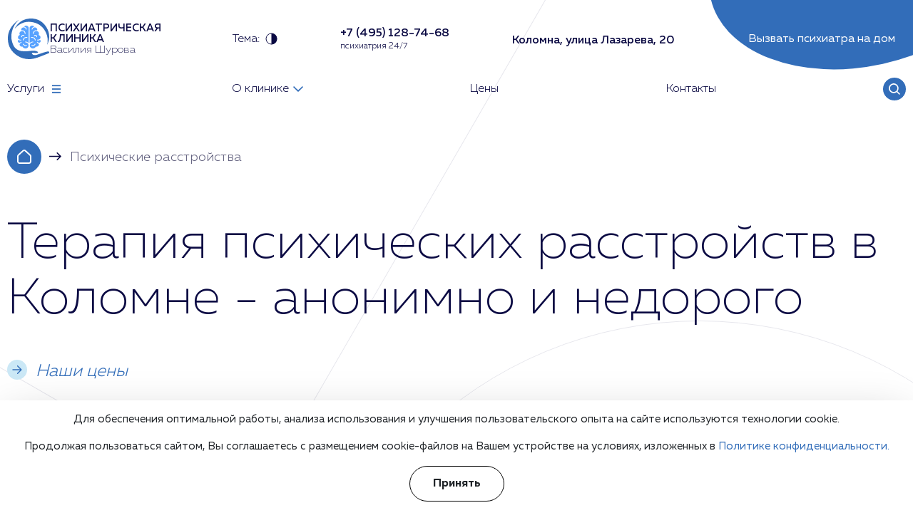

--- FILE ---
content_type: text/html; charset=UTF-8
request_url: https://kolomna.psychiatr.clinic/rasstroystva/
body_size: 46564
content:
<!DOCTYPE html><html lang="ru" itemscope itemtype="http://schema.org/WebPage" typeof="schema:WebPage"><head> <meta charset="UTF-8" /> <base href="https://kolomna.psychiatr.clinic/" /> <title>Психические расстройства: симптомы, описание, лечение в Коломне по цене от 2 300 руб</title> <meta name="description" content="✔︎ Проявления психических расстройств: основные психические отклонения ✔︎ Способы лечения психических расстройств: психиатрическая помощь в Коломне ✔︎ Психиатрическая клиника: анонимная помощь при психических расстройствах"> <meta name="keywords" content="Психические расстройства" /> <meta name="viewport" content="width=device-width, initial-scale=1"> <meta http-equiv="X-UA-Compatible" content="IE=edge"> <link rel="canonical" href="https://kolomna.psychiatr.clinic/rasstroystva/"> <meta name="googlebot" content="noindex, nofollow"> <meta property="og:locale" content="ru_RU" /> <meta property="og:type" content="website" /> <meta property="og:title" content="Психические расстройства: симптомы, описание, лечение в Коломне по цене от 2 300 руб" /> <meta property="og:description" content="✔︎ Проявления психических расстройств: основные психические отклонения ✔︎ Способы лечения психических расстройств: психиатрическая помощь в Коломне ✔︎ Психиатрическая клиника: анонимная помощь при психических расстройствах" /> <meta property="og:url" content="https://kolomna.psychiatr.clinic/rasstroystva/" /> <meta property="og:site_name" content="" /> <meta name="twitter:card" content="summary_large_image" /> <meta property="og:image" content="https://kolomna.psychiatr.clinic/assets/cache_image/assets/upload/consultation-image_1600x0_063.webp" /> <meta name="twitter:description" content="✔︎ Проявления психических расстройств: основные психические отклонения ✔︎ Способы лечения психических расстройств: психиатрическая помощь в Коломне ✔︎ Психиатрическая клиника: анонимная помощь при психических расстройствах" /> <meta name="twitter:title" content="Психические расстройства: симптомы, описание, лечение в Коломне по цене от 2 300 руб" />  <link rel="stylesheet" href="/assets/css/main.min.css?v=1.09"> <link rel="stylesheet" href="/assets/css/cookies.min.css?v=1.00"> <link rel="stylesheet" href="/assets/components/minifyx/cache/styles_7311fc1de5.min.css" type="text/css" /> <link rel="stylesheet" href="/assets/css/light.min.css?v=1.00" id="theme-link"> <link rel="apple-touch-icon" sizes="180x180" href="/apple-touch-icon.png"> <link rel="icon" type="image/png" sizes="32x32" href="/favicon-32x32.png"> <link rel="icon" type="image/png" sizes="16x16" href="/favicon-16x16.png"> <link rel="icon" type="image/png" sizes="120x120" href="/favicon-120x120.png"> <link rel="manifest" href="/site.webmanifest"> <meta name="msapplication-TileColor" content="#da532c"> <meta name="theme-color" content="#ffffff"> <script type="application/ld+json">[	{	"@context": "https://schema.org",	"@type": "MedicalOrganization",	"name": "Психиатрическая клиника «Доктора Шурова»",	"alternateName": "Психиатрическая клиника «Доктора Шурова»",	"url": "https://kolomna.psychiatr.clinic/",	"telephone": "+7 (495) 128-74-68",	"email": "mailto:kolomna@psychiatr.clinic",	"logo": {	"@type": "ImageObject",	"url": "https://kolomna.psychiatr.clinic/assets/upload/header-logo-light.png"	},	"address": {	"@type": "PostalAddress",	"addressLocality": "Коломна",	"streetAddress": "Коломна, улица Лазарева, 20"	}	},	{	"@context": "https://schema.org",	"@type": "WebSite",	"url": "https://kolomna.psychiatr.clinic/"	}	,{	"@context": "https://schema.org",	"@type": "BreadcrumbList",	"itemListElement":	[	{	"@type": "ListItem",	"position": 1,	"item":	{	"@id": "https://kolomna.psychiatr.clinic/",	"name": "Главная"	}	}, { "@type": "ListItem", "position": 2, "item": { "@id": "https://kolomna.psychiatr.clinic/rasstroystva/", "name": "Психические расстройства" }
} ] }	]</script><link rel="stylesheet" href="/assets/components/ajaxform/css/default.css" type="text/css" /></head><body > <header class="header" itemprop="hasPart" itemscope itemtype="http://schema.org/WPHeader"> <div class="container container--big"> <div class="header__top"> <a class="header__logo" href="/"> <img src="/assets/upload/header-logo-light.svg"> <div class="header__logo-wrap"> <div class="header__logo-title">Психиатрическая клиника</div> <div class="header__logo-text">Василия Шурова</div> </div> </a> <div class="header__theme"> <span>Тема:</span> <svg width="17" height="17" viewBox="0 0 17 17" fill="none" xmlns="http://www.w3.org/2000/svg"> <g clip-path="url(#clip0_849_2244)"> <rect class="svg-fill" x="8.5" y="0.499939" width="8" height="16"></rect> </g> <rect class="svg-stroke" x="1" y="0.999939" width="15" height="15" rx="7.5"></rect> <defs> <clippath id="clip0_849_2244"> <rect x="0.5" y="0.499939" width="16" height="16" rx="8" fill="white"></rect> </clippath> </defs> </svg> </div> <a class="header__search header__search--mobile" rel ="nofollow" href="/search/"></a> <div> <a class="header__phone" href="tel:+74951287468"> <div class="header__phone-number">+7 (495) 128-74-68</div> </a> <div class="header__phone-description">психиатрия 24/7</div> </div> <div class="header__regions"> <div class="header__address">Коломна, улица Лазарева, 20</div> </div> <div class="header__feedback js-open-modal-feedback">Вызвать психиатра на дом <div class="header__feedback-decor"> <svg width="426" height="98" viewBox="0 0 426 98" fill="none" xmlns="http://www.w3.org/2000/svg"> <ellipse cx="213.06" cy="-48.4075" rx="215.669" ry="141.519" transform="rotate(-12.4201 213.06 -48.4075)"></ellipse> </svg> </div> </div> <div class="header__burger"></div> </div> <nav class="header__nav" itemprop="hasPart" itemscope itemtype="http://schema.org/SiteNavigationElement"> <div class="header__nav-link header__nav-link--services"> <div class="header__nav-wrap">Услуги <svg width="22" height="22" viewBox="0 0 22 22" fill="none" xmlns="http://www.w3.org/2000/svg"> <rect x="5" y="5.29993" width="12" height="1.8"></rect> <rect x="5" y="10.0999" width="12" height="1.8"></rect> <rect x="5" y="14.9" width="12" height="1.8"></rect> </svg> </div> </div> <div class="header__nav-link"> <a class="header__nav-wrap" itemprop="url" href="/company/"><span itemprop="name">О клинике</span> <svg width="14" height="8" viewBox="0 0 14 8" fill="none" xmlns="http://www.w3.org/2000/svg"> <path d="M1.16667 -6.10352e-05L0 1.1428L7 7.99994L14 1.1428L12.8333 -6.10352e-05L7 5.71422L1.16667 -6.10352e-05Z"> </path> </svg> </a> <div class="header__nav-inside"> <a class="header__nav-inside-link" itemprop="url" href="/company/staff/"><span itemprop="name">Специалисты</span></a> <a class="header__nav-inside-link" itemprop="url" href="/company/faq/"><span itemprop="name">Вопросы и ответы</span></a> <a class="header__nav-inside-link" itemprop="url" href="/company/reviews/"><span itemprop="name">Отзывы</span></a> <a class="header__nav-inside-link" itemprop="url" href="/company/license/"><span itemprop="name">Лицензии</span></a> <a class="header__nav-inside-link" itemprop="url" href="/company/vacancies/"><span itemprop="name">Вакансии</span></a> </div> </div> <a class="header__nav-link" itemprop="url" href="/ceny/"><span itemprop="name">Цены</span></a> <a class="header__nav-link" itemprop="url" href="/contacts/"><span itemprop="name">Контакты</span></a> <a class="header__search" rel ="nofollow" href="/search/"></a> </nav> </div></header><div class="mobile-menu"> <div class="blue-btn js-open-modal-feedback">Записаться на консультацию</div> <div class="mobile-menu__close"> <img loading="lazy" width="56" height="56" src="/assets/upload/mobile-menu-close.svg"></div> <div class="header__regions"> <div class="header__address">Коломна, улица Лазарева, 20</div> </div> <nav class="mobile-menu__nav" itemprop="hasPart" itemscope itemtype="http://schema.org/SiteNavigationElement"> <div class="mobile-menu__nav-item"> <div class="mobile-menu__nav-top js-open-mobile-services"> <svg width="24" height="24" viewBox="0 0 24 24" fill="none" xmlns="http://www.w3.org/2000/svg"> <rect x="6" y="6.29999" width="12" height="1.8" fill="#326DB9"></rect> <rect x="6" y="11.1" width="12" height="1.8" fill="#326DB9"></rect> <rect x="6" y="15.9" width="12" height="1.8" fill="#326DB9"></rect> </svg>Услуги </div> </div> <div class="mobile-menu__nav-item"> <a class="mobile-menu__nav-top" href="/company/">О клинике</a> <div class="mobile-menu__nav-arrow"> <svg width="24" height="24" viewBox="0 0 24 24" fill="none" xmlns="http://www.w3.org/2000/svg"> <path d="M6.16667 8L5 9.14286L12 16L19 9.14286L17.8333 8L12 13.7143L6.16667 8Z" fill="#326DB9"></path> </svg> </div> <div class="mobile-menu__nav-inside"> <div class="mobile-menu__nav-inside-wrap"> <a class="mobile-menu__nav-inside-link" href="/company/staff/">Специалисты</a> <a class="mobile-menu__nav-inside-link" href="/company/faq/">Вопросы и ответы</a> <a class="mobile-menu__nav-inside-link" href="/company/reviews/">Отзывы</a> <a class="mobile-menu__nav-inside-link" href="/company/license/">Лицензии</a> <a class="mobile-menu__nav-inside-link" href="/company/vacancies/">Вакансии</a> </div> </div> </div> <div class="mobile-menu__nav-item"><a class="mobile-menu__nav-top" href="/ceny/">Цены</a></div> <div class="mobile-menu__nav-item"><a class="mobile-menu__nav-top" href="/contacts/">Контакты</a></div> </nav> </div><div class="mobile-services"> <div class="mobile-services__back js-close-mobile-services"> <svg width="18" height="18" viewBox="0 0 18 18" fill="none" xmlns="http://www.w3.org/2000/svg"> <path d="M11.5856 2L12.9998 3.41421L7.34302 9.07104L13 14.728L11.5858 16.1422L4.51457 9.07107L11.5856 2Z"></path> </svg>Назад </div> <form class="branches__search" action="#" method="POST" id="servicesSearchMobile"> <div class="branches__search-wrap"> <div class="input-group"> <input type="text" name="search" placeholder="Введите название услуги" required> <div class="input-group__icon"> <svg width="56" height="56" viewBox="0 0 56 56" fill="none" xmlns="http://www.w3.org/2000/svg"> <path fill-rule="evenodd" clip-rule="evenodd" d="M22.9658 35.0104C27.3513 38.4234 33.6948 38.1144 37.7258 34.0835C42.0914 29.7178 42.0914 22.6398 37.7258 18.2742C33.3602 13.9086 26.2822 13.9086 21.9165 18.2742C17.8856 22.3052 17.5766 28.6487 20.9896 33.0342L15 39.0238L16.9762 41L22.9658 35.0104ZM35.7496 32.1073C32.4754 35.3815 27.1669 35.3815 23.8927 32.1073C20.6185 28.8331 20.6185 23.5246 23.8927 20.2504C27.1669 16.9762 32.4754 16.9762 35.7496 20.2504C39.0238 23.5246 39.0238 28.8331 35.7496 32.1073Z"></path> </svg> </div> </div> <button class="blue-btn">Поиск</button> </div> <div class="branches__reset link-after clear-form">Сбросить</div> </form> <nav class="mobile-menu__nav all-services"> <div class="mobile-menu__nav-item"><div class="mobile-menu__nav-top"><a href="/psihologya/">Психолог</a></div><div class="mobile-menu__nav-arrow"> <svg width="24" height="24" viewBox="0 0 24 24" fill="none" xmlns="http://www.w3.org/2000/svg"> <path d="M6.16667 8L5 9.14286L12 16L19 9.14286L17.8333 8L12 13.7143L6.16667 8Z" fill="#326DB9"></path> </svg> </div><div class="mobile-menu__nav-inside"><div class="mobile-menu__nav-inside-wrap"><a class="mobile-menu__nav-inside-link" href="/psihologya/konsultatsiya-seksologa/">Консультация сексолога</a><a class="mobile-menu__nav-inside-link" href="/psihologya/psikholog-seksolog/">Психолог сексолог</a><a class="mobile-menu__nav-inside-link" href="/psihologya/narusheniya-psikhicheskogo-razvitiya-detey/">Нарушения психического развития детей</a><a class="mobile-menu__nav-inside-link" href="/psihologya/pomoshch-v-lechenii-bessonnitsy/">Лечение бессонницы</a><a class="mobile-menu__nav-inside-link" href="/psihologya/konsultatsiya-psikhologa/">Консультация психолога</a><a class="mobile-menu__nav-inside-link" href="/psihologya/klinicheskaya-psikhologiya/">Клиническая психология</a><a class="mobile-menu__nav-inside-link" href="/psihologya/profilaktika-suitsida/">Профилактика суицида</a><a class="mobile-menu__nav-inside-link" href="/psihologya/semeynyy-psikholog/">Семейный психолог</a><a class="mobile-menu__nav-inside-link" href="/psihologya/detskiy-psikholog/">Детский психолог</a><a class="mobile-menu__nav-inside-link" href="/psihologya/lechenie-pornozavisimosti/">Лечение порнозависимости</a></div></div></div><div class="mobile-menu__nav-item"><div class="mobile-menu__nav-top"><a href="/lechenie/">Врач-психиатр</a></div><div class="mobile-menu__nav-arrow"> <svg width="24" height="24" viewBox="0 0 24 24" fill="none" xmlns="http://www.w3.org/2000/svg"> <path d="M6.16667 8L5 9.14286L12 16L19 9.14286L17.8333 8L12 13.7143L6.16667 8Z" fill="#326DB9"></path> </svg> </div><div class="mobile-menu__nav-inside"><div class="mobile-menu__nav-inside-wrap"><a class="mobile-menu__nav-inside-link" href="/lechenie/priem-detskogo-nevrologa/">Прием детского невролога</a><a class="mobile-menu__nav-inside-link" href="/lechenie/tsentr-detskoy-psikhiatrii/">Центр детской психиатрии</a><a class="mobile-menu__nav-inside-link" href="/lechenie/stoimost-uslug-psikhiatra/">Стоимость услуг психиатра</a><a class="mobile-menu__nav-inside-link" href="/lechenie/konsultatsiya-psikhiatra/">Консультация психиатра</a><a class="mobile-menu__nav-inside-link" href="/lechenie/zapis-k-psikhiatru/">Запись к психиатру</a><a class="mobile-menu__nav-inside-link" href="/lechenie/psikhiatr-narkolog/">Психиатр нарколог</a><a class="mobile-menu__nav-inside-link" href="/lechenie/detskiy-psikhiatr/">Детский психиатр</a><a class="mobile-menu__nav-inside-link" href="/lechenie/priem-psikhiatra/">Прием психиатра</a><a class="mobile-menu__nav-inside-link" href="/lechenie/psikhiatr-na-dom/">Психиатр на дом</a><a class="mobile-menu__nav-inside-link" href="/lechenie/vrach-psikhoterapevt/">Врач психотерапевт</a><a class="mobile-menu__nav-inside-link" href="/lechenie/narkolog-na-dom/">Нарколог на дом</a><a class="mobile-menu__nav-inside-link" href="/lechenie/vrach-nevrolog/">Врач-невролог</a><a class="mobile-menu__nav-inside-link" href="/lechenie/priem-nevrologa/">Прием невролога</a><a class="mobile-menu__nav-inside-link" href="/lechenie/narkologicheskiy-reabilitatsionnyy-tsentr/">Наркологический реабилитационный центр</a><a class="mobile-menu__nav-inside-link" href="/lechenie/kapelnitsa-ot-zapoya/">Капельница от запоя</a><a class="mobile-menu__nav-inside-link" href="/lechenie/perevozka-lezhachikh-bolnykh/">Перевозка лежачих больных</a><a class="mobile-menu__nav-inside-link" href="/lechenie/chastnaya-skoraya-pomoshch/">Частная скорая помощь</a><a class="mobile-menu__nav-inside-link" href="/lechenie/priem-vracha-nevrologa/">Прием врача-невролога</a><a class="mobile-menu__nav-inside-link" href="/lechenie/psikhiatr-dlya-sdelok/">Психиатр для сделок</a><a class="mobile-menu__nav-inside-link" href="/lechenie/ekspertiza-kachestva-meditsinskoy-pomoshchi/">Экспертиза качества медицинской помощи</a><a class="mobile-menu__nav-inside-link" href="/lechenie/khimiko-toksikologicheskiy-analiz/">Химико-токсикологический анализ</a><a class="mobile-menu__nav-inside-link" href="/lechenie/spirografiya/">Спирография</a><a class="mobile-menu__nav-inside-link" href="/lechenie/narkologicheskaya-ekspertiza/">Наркологическая экспертиза</a><a class="mobile-menu__nav-inside-link" href="/lechenie/konsultatsiya-psikhoterapevta/">Консультация психотерапевта</a><a class="mobile-menu__nav-inside-link" href="/lechenie/analizy-na-narkotiki/">Анализы на наркотики</a><a class="mobile-menu__nav-inside-link" href="/lechenie/vyivod-iz-zapoya/">Вывод из запоя</a><a class="mobile-menu__nav-inside-link" href="/lechenie/vyivod-iz-zapoya-v-staczionare/">Вывод из запоя в стационаре</a><a class="mobile-menu__nav-inside-link" href="/lechenie/kapelnicza-ot-poxmelya/">Капельница от похмелья</a></div></div></div><div class="mobile-menu__nav-item"><div class="mobile-menu__nav-top"><a href="/psihiatrya/">Психиатрическая помощь</a></div><div class="mobile-menu__nav-arrow"> <svg width="24" height="24" viewBox="0 0 24 24" fill="none" xmlns="http://www.w3.org/2000/svg"> <path d="M6.16667 8L5 9.14286L12 16L19 9.14286L17.8333 8L12 13.7143L6.16667 8Z" fill="#326DB9"></path> </svg> </div><div class="mobile-menu__nav-inside"><div class="mobile-menu__nav-inside-wrap"><a class="mobile-menu__nav-inside-link" href="/psihiatrya/lechenie-autizma/">Аутизм</a><a class="mobile-menu__nav-inside-link" href="/psihiatrya/lechenie-nevrozov/">Неврозы</a><a class="mobile-menu__nav-inside-link" href="/psihiatrya/lechenie-strakhov-i-fobiy/">Страхи и фобии</a><a class="mobile-menu__nav-inside-link" href="/psihiatrya/lechenie-agressii/">Агрессия</a><a class="mobile-menu__nav-inside-link" href="/psihiatrya/lechenie-paranoyi/">Паранойя</a><a class="mobile-menu__nav-inside-link" href="/psihiatrya/lechenie-seksualnykh-rasstroystv/">Сексуальные расстройства</a><a class="mobile-menu__nav-inside-link" href="/psihiatrya/lechenie-epilepsii/">Эпилепсия</a><a class="mobile-menu__nav-inside-link" href="/psihiatrya/lechenie-nevrastenii/">Неврастения</a><a class="mobile-menu__nav-inside-link" href="/psihiatrya/lechenie-panicheskikh-atak/">Панические атаки</a><a class="mobile-menu__nav-inside-link" href="/psihiatrya/lechenie-ipokhondrii/">Ипохондрия</a><a class="mobile-menu__nav-inside-link" href="/psihiatrya/lechenie-klaustrofobii/">Клаустрофобия</a><a class="mobile-menu__nav-inside-link" href="/psihiatrya/lechenie-gallyutsinatsiy/">Галлюцинации</a><a class="mobile-menu__nav-inside-link" href="/psihiatrya/lechenie-posttravmaticheskogo-sindroma/">Посттравматический синдром</a><a class="mobile-menu__nav-inside-link" href="/psihiatrya/lechenie-bolezni-altsgeymera/">Болезнь Альцгеймера</a><a class="mobile-menu__nav-inside-link" href="/psihiatrya/lechenie-sosudistoy-dementsii/">Сосудистая деменция</a><a class="mobile-menu__nav-inside-link" href="/psihiatrya/lechenie-umstvennoy-otstalosti/">Умственная отсталость</a><a class="mobile-menu__nav-inside-link" href="/psihiatrya/lechenie-anoreksii/">Анорексия</a><a class="mobile-menu__nav-inside-link" href="/psihiatrya/lechenie-giperaktivnosti/">Гиперактивность</a><a class="mobile-menu__nav-inside-link" href="/psihiatrya/lechenie-astenii/">Астения</a><a class="mobile-menu__nav-inside-link" href="/psihiatrya/lechenie-isterik/">Истерики</a><a class="mobile-menu__nav-inside-link" href="/psihiatrya/lechenie-gipomanii/">Гипомания</a><a class="mobile-menu__nav-inside-link" href="/psihiatrya/lechenie-shizofrenii/">Шизофрения</a><a class="mobile-menu__nav-inside-link" href="/psihiatrya/lechenie-enkopreza/">Энкопрез</a><a class="mobile-menu__nav-inside-link" href="/psihiatrya/lechenie-alkogolnogo-deliriya/">Алкогольный делирий</a><a class="mobile-menu__nav-inside-link" href="/psihiatrya/lechenie-dissotsialnogo-rasstroystva-lichnosti/">Диссоциальное расстройство личности</a><a class="mobile-menu__nav-inside-link" href="/psihiatrya/lechenie-dementsii/">Деменция</a><a class="mobile-menu__nav-inside-link" href="/psihiatrya/lechenie-razdrazhitelnosti/">Раздражительность</a><a class="mobile-menu__nav-inside-link" href="/psihiatrya/lechenie-disforii/">Дисфория</a><a class="mobile-menu__nav-inside-link" href="/psihiatrya/lechenie-sotsiopatii/">Социопатия</a><a class="mobile-menu__nav-inside-link" href="/psihiatrya/lechenie-senestopatii/">Сенестопатия</a><a class="mobile-menu__nav-inside-link" href="/psihiatrya/lechenie-bolezni-parkinsona/">Болезнь Паркинсона</a><a class="mobile-menu__nav-inside-link" href="/psihiatrya/lechenie-migreni/">Мигрень</a><a class="mobile-menu__nav-inside-link" href="/psihiatrya/skoraya-psikhiatricheskaya-pomoshch/">Скорая психиатрическая помощь</a><a class="mobile-menu__nav-inside-link" href="/psihiatrya/lechenie-psikhoza/">Психоз</a><a class="mobile-menu__nav-inside-link" href="/psihiatrya/lechenie-trevozhnosti/">Лечение тревожности</a><a class="mobile-menu__nav-inside-link" href="/psihiatrya/lechenie-rasstroystva-lichnosti/">Расстройства личности</a><a class="mobile-menu__nav-inside-link" href="/psihiatrya/lechenie-entsefalopatii/">Энцефалопатия</a><a class="mobile-menu__nav-inside-link" href="/psihiatrya/lechenie-detskikh-nevrozov/">Детские неврозы</a><a class="mobile-menu__nav-inside-link" href="/psihiatrya/lechenie-stressa/">Стресс</a><a class="mobile-menu__nav-inside-link" href="/psihiatrya/lechenie-igromanii/">Игромания</a><a class="mobile-menu__nav-inside-link" href="/psihiatrya/lechenie-psikhopatii/">Психопатия</a><a class="mobile-menu__nav-inside-link" href="/psihiatrya/lechenie-depressii/">Депрессия</a><a class="mobile-menu__nav-inside-link" href="/psihiatrya/lechenie-autofobii/">Аутофобия</a><a class="mobile-menu__nav-inside-link" href="/psihiatrya/lechenie-kleptomanii/">Клептомания</a><a class="mobile-menu__nav-inside-link" href="/psihiatrya/lechenie-distimii/">Дистимия</a><a class="mobile-menu__nav-inside-link" href="/psihiatrya/lechenie-pogranichnogo-rasstroystva/">Пограничное расстройство</a><a class="mobile-menu__nav-inside-link" href="/psihiatrya/lechenie-trikhotillomanii/">Трихотилломания</a><a class="mobile-menu__nav-inside-link" href="/psihiatrya/lechenie-starcheskogo-slaboumiya/">Старческое слабоумие</a><a class="mobile-menu__nav-inside-link" href="/psihiatrya/lechenie-poststressovykh-sostoyaniy/">Постстрессовые состояния</a><a class="mobile-menu__nav-inside-link" href="/psihiatrya/posttravmaticheskoe-stressovoe-rasstrojstvo/">Посттравматическое стрессовое расстройство</a><a class="mobile-menu__nav-inside-link" href="/psihiatrya/lechenie-affektivnykh-rasstroystv/">Аффективные расстройства</a><a class="mobile-menu__nav-inside-link" href="/psihiatrya/lechenie-nervnogo-tika/">Нервный тик</a><a class="mobile-menu__nav-inside-link" href="/psihiatrya/lechenie-nervnykh-sryvov/">Нервные срывы</a><a class="mobile-menu__nav-inside-link" href="/psihiatrya/lechenie-navyazchivykh-mysley/">Навязчивые мысли</a><a class="mobile-menu__nav-inside-link" href="/psihiatrya/lechenie-koshmarov/">Кошмары</a><a class="mobile-menu__nav-inside-link" href="/psihiatrya/lechenie-shizotipicheskikh-rasstroystv/">Шизотипические расстройства</a><a class="mobile-menu__nav-inside-link" href="/psihiatrya/lechenie-apatii/">Апатия</a><a class="mobile-menu__nav-inside-link" href="/psihiatrya/lechenie-golosov-v-golove/">Голоса в голове</a><a class="mobile-menu__nav-inside-link" href="/psihiatrya/lechenie-nizkoy-samootsenki/">Низкая самооценка</a><a class="mobile-menu__nav-inside-link" href="/psihiatrya/individualnaya-psikhoterapiya/">Индивидуальная психотерапия</a><a class="mobile-menu__nav-inside-link" href="/psihiatrya/lechenie-meritsizma/">Мерицизм</a><a class="mobile-menu__nav-inside-link" href="/psihiatrya/lechenie-pikatsizma/">Пикацизм</a><a class="mobile-menu__nav-inside-link" href="/psihiatrya/lechenie-bulimii/">Булимия</a><a class="mobile-menu__nav-inside-link" href="/psihiatrya/lechenie-allotriofagii/">Аллотриофагия</a><a class="mobile-menu__nav-inside-link" href="/psihiatrya/lechenie-pregoreksii/">Прегорексия</a><a class="mobile-menu__nav-inside-link" href="/psihiatrya/lechenie-ortoreksii/">Орторексия</a><a class="mobile-menu__nav-inside-link" href="/psihiatrya/lechenie-drankoreksii/">Дранкорексия</a><a class="mobile-menu__nav-inside-link" href="/psihiatrya/lechenie-dromomanii/">Дромомания</a><a class="mobile-menu__nav-inside-link" href="/psihiatrya/lechenie-derealizatsii/">Дереализация</a><a class="mobile-menu__nav-inside-link" href="/psihiatrya/lechenie-bolezni-binsvangera/">Болезнь Бинсвангера</a><a class="mobile-menu__nav-inside-link" href="/psihiatrya/lechenie-amnezii/">Амнезия</a><a class="mobile-menu__nav-inside-link" href="/psihiatrya/lechenie-amentsii/">Аменция</a><a class="mobile-menu__nav-inside-link" href="/psihiatrya/lechenie-aleksitimii/">Алекситимия</a><a class="mobile-menu__nav-inside-link" href="/psihiatrya/lechenie-abulii/">Абулия</a><a class="mobile-menu__nav-inside-link" href="/psihiatrya/lechenie-sindroma-myunkhgauzena/">Синдром Мюнхгаузена</a><a class="mobile-menu__nav-inside-link" href="/psihiatrya/lechenie-parafilii/">Парафилия</a><a class="mobile-menu__nav-inside-link" href="/psihiatrya/lechenie-katatonii/">Кататония</a><a class="mobile-menu__nav-inside-link" href="/psihiatrya/lechenie-zaikaniya/">Заикания</a><a class="mobile-menu__nav-inside-link" href="/psihiatrya/lechenie-somatoformnogo-rasstroystva/">Соматоформные расстройства</a><a class="mobile-menu__nav-inside-link" href="/psihiatrya/lechenie-sindroma-zhilya-de-la-turetta/">Синдром Жиля де ла Туретта</a><a class="mobile-menu__nav-inside-link" href="/psihiatrya/lechenie-sumerechnogo-sostoyaniya/">Сумеречное состояние</a><a class="mobile-menu__nav-inside-link" href="/psihiatrya/lechenie-sonlivosti/">Сонливость</a></div></div></div><div class="mobile-menu__nav-item"><div class="mobile-menu__nav-top"><a href="/rasstroystva/">Психические расстройства</a></div><div class="mobile-menu__nav-arrow"> <svg width="24" height="24" viewBox="0 0 24 24" fill="none" xmlns="http://www.w3.org/2000/svg"> <path d="M6.16667 8L5 9.14286L12 16L19 9.14286L17.8333 8L12 13.7143L6.16667 8Z" fill="#326DB9"></path> </svg> </div><div class="mobile-menu__nav-inside"><div class="mobile-menu__nav-inside-wrap"><a class="mobile-menu__nav-inside-link" href="/rasstroystva/oligofreniya/">Олигофрения</a><a class="mobile-menu__nav-inside-link" href="/rasstroystva/sindrom-aspergera/">Синдром Аспергера</a><a class="mobile-menu__nav-inside-link" href="/rasstroystva/sindrom-retta/">Синдром Ретта</a><a class="mobile-menu__nav-inside-link" href="/rasstroystva/obsessivno-kompulsivnoe-rasstroystvo/">Обсессивно-компульсивное расстройство</a><a class="mobile-menu__nav-inside-link" href="/rasstroystva/rasstroystva-pishchevogo-povedeniya/">Расстройства пищевого поведения</a><a class="mobile-menu__nav-inside-link" href="/rasstroystva/nevroticheskie-rasstroystva/">Невротические расстройства</a><a class="mobile-menu__nav-inside-link" href="/rasstroystva/depressivnoe-rasstroystvo/">Депрессивное расстройство</a><a class="mobile-menu__nav-inside-link" href="/rasstroystva/istericheskoe-rasstroystvo/">Истерическое расстройство</a><a class="mobile-menu__nav-inside-link" href="/rasstroystva/bipolyarnoe-rasstroystvo/">Биполярное расстройство</a><a class="mobile-menu__nav-inside-link" href="/rasstroystva/trevozhnoe-rasstroystvo/">Тревожное расстройство</a><a class="mobile-menu__nav-inside-link" href="/rasstroystva/agorafobiya/">Агорафобия</a><a class="mobile-menu__nav-inside-link" href="/rasstroystva/amotivaczionnyij-sindrom/">Амотивационный синдром</a><a class="mobile-menu__nav-inside-link" href="/rasstroystva/angedoniya/">Ангедония</a><a class="mobile-menu__nav-inside-link" href="/rasstroystva/anozognoziya/">Анозогнозия</a><a class="mobile-menu__nav-inside-link" href="/rasstroystva/anorgazmiya/">Аноргазмия</a><a class="mobile-menu__nav-inside-link" href="/rasstroystva/astereognoz/">Астереогноз</a><a class="mobile-menu__nav-inside-link" href="/rasstroystva/atipichnyij-autizm/">Атипичный аутизм</a><a class="mobile-menu__nav-inside-link" href="/rasstroystva/affektivno-shokovyie-reakczii/">Аффективно-шоковые реакции</a><a class="mobile-menu__nav-inside-link" href="/rasstroystva/bred-velichiya/">Бред величия</a><a class="mobile-menu__nav-inside-link" href="/rasstroystva/aerofobiya/">Аэрофобия</a><a class="mobile-menu__nav-inside-link" href="/rasstroystva/bolezn-morgellonov/">Болезнь Моргеллонов</a><a class="mobile-menu__nav-inside-link" href="/rasstroystva/vozbudimaya-psixopatiya/">Возбудимая психопатия</a><a class="mobile-menu__nav-inside-link" href="/rasstroystva/volevyie-rasstrojstva/">Волевые расстройства</a><a class="mobile-menu__nav-inside-link" href="/rasstroystva/vuajerizm/">Вуайеризм</a><a class="mobile-menu__nav-inside-link" href="/rasstroystva/vyizyivayushhee-oppoziczionnoe-rasstrojstvo/">Вызывающее оппозиционное расстройство</a><a class="mobile-menu__nav-inside-link" href="/rasstroystva/gebefrenicheskij-sindrom/">Гебефренический синдром</a><a class="mobile-menu__nav-inside-link" href="/rasstroystva/autoagressiya/">Аутоагрессия</a><a class="mobile-menu__nav-inside-link" href="/rasstroystva/bred-presledovaniya/">Бред преследования</a><a class="mobile-menu__nav-inside-link" href="/rasstroystva/generalizovannoe-trevozhnoe-rasstrojstvo/">Генерализованное тревожное расстройство</a><a class="mobile-menu__nav-inside-link" href="/rasstroystva/debilnost/">Дебильность</a><a class="mobile-menu__nav-inside-link" href="/rasstroystva/deviantnoe-povedenie-podrostkov/">Девиантное поведение подростков</a><a class="mobile-menu__nav-inside-link" href="/rasstroystva/depersonalizacziya/">Деперсонализация</a><a class="mobile-menu__nav-inside-link" href="/rasstroystva/depressiya-u-detej/">Депрессия у детей</a><a class="mobile-menu__nav-inside-link" href="/rasstroystva/dermatozojnyij-bred/">Дерматозойный бред</a><a class="mobile-menu__nav-inside-link" href="/rasstroystva/dissocziativnaya-amneziya/">Диссоциативная амнезия</a><a class="mobile-menu__nav-inside-link" href="/rasstroystva/dissocziativnaya-fuga/">Диссоциативная фуга</a><a class="mobile-menu__nav-inside-link" href="/rasstroystva/dissocziativnyie-rasstrojstva/">Диссоциативные расстройства</a><a class="mobile-menu__nav-inside-link" href="/rasstroystva/dissocziativnyij-stupor/">Диссоциативный ступор</a><a class="mobile-menu__nav-inside-link" href="/rasstroystva/imbeczilnost/">Имбецильность</a><a class="mobile-menu__nav-inside-link" href="/rasstroystva/istericheskaya-psixopatiya/">Истерическая психопатия</a><a class="mobile-menu__nav-inside-link" href="/rasstroystva/kanczerofobiya/">Канцерофобия</a><a class="mobile-menu__nav-inside-link" href="/rasstroystva/gospitalizm-u-detej/">Госпитализм у детей</a><a class="mobile-menu__nav-inside-link" href="/rasstroystva/dezorientacziya/">Дезориентация</a><a class="mobile-menu__nav-inside-link" href="/rasstroystva/zaderzhka-psixicheskogo-razvitiya/">Задержка психического развития</a><a class="mobile-menu__nav-inside-link" href="/rasstroystva/idiotiya/">Идиотия</a><a class="mobile-menu__nav-inside-link" href="/rasstroystva/intellektualnyie-narusheniya-u-detej/">Интеллектуальные нарушения у детей</a><a class="mobile-menu__nav-inside-link" href="/rasstroystva/infekczionnyie-psixozyi/">Инфекционные психозы</a><a class="mobile-menu__nav-inside-link" href="/rasstroystva/kardiofobiya/">Кардиофобия</a><a class="mobile-menu__nav-inside-link" href="/rasstroystva/katapleksiya/">Катаплексия</a><a class="mobile-menu__nav-inside-link" href="/rasstroystva/krizis-srednego-vozrasta/">Кризис среднего возраста</a><a class="mobile-menu__nav-inside-link" href="/rasstroystva/psixogennoe-pereedanie/">Психогенное переедание</a><a class="mobile-menu__nav-inside-link" href="/rasstroystva/psixomotornoe-vozbuzhdenie/">Психомоторное возбуждение</a><a class="mobile-menu__nav-inside-link" href="/rasstroystva/psixoorganicheskij-sindrom/">Психоорганический синдром</a><a class="mobile-menu__nav-inside-link" href="/rasstroystva/psixosomaticheskie-rasstrojstva/">Психосоматические расстройства</a><a class="mobile-menu__nav-inside-link" href="/rasstroystva/rannij-detskij-autizm/">Ранний детский аутизм</a><a class="mobile-menu__nav-inside-link" href="/rasstroystva/rasstrojstvo-autisticheskogo-spektra/">Расстройство аутистического спектра</a><a class="mobile-menu__nav-inside-link" href="/rasstroystva/rasstrojstva-vnimaniya/">Расстройства внимания</a><a class="mobile-menu__nav-inside-link" href="/rasstroystva/rasstrojstva-vospriyatiya/">Расстройства восприятия</a><a class="mobile-menu__nav-inside-link" href="/rasstroystva/rasstrojstva-myishleniya/">Расстройства мышления</a><a class="mobile-menu__nav-inside-link" href="/rasstroystva/rasstrojstva-pamyati/">Расстройства памяти</a><a class="mobile-menu__nav-inside-link" href="/rasstroystva/rasstrojstva-povedeniya-u-detej/">Расстройства поведения у детей</a><a class="mobile-menu__nav-inside-link" href="/rasstroystva/rasstrojstva-privyazannosti/">Расстройства привязанности</a><a class="mobile-menu__nav-inside-link" href="/rasstroystva/rasstrojstva-soznaniya/">Расстройства сознания</a><a class="mobile-menu__nav-inside-link" href="/rasstroystva/reaktivnyij-paranoid/">Реактивный параноид</a><a class="mobile-menu__nav-inside-link" href="/rasstroystva/reaktivnyij-psixoz/">Реактивный психоз</a><a class="mobile-menu__nav-inside-link" href="/rasstroystva/samopovrezhdayushhee-povedenie/">Самоповреждающее поведение</a><a class="mobile-menu__nav-inside-link" href="/rasstroystva/satiriazis/">Сатириазис</a><a class="mobile-menu__nav-inside-link" href="/rasstroystva/sdvg/">СДВГ</a><a class="mobile-menu__nav-inside-link" href="/rasstroystva/seksualizirovannoe-povedenie-rebenka/">Сексуализированное поведение ребенка</a><a class="mobile-menu__nav-inside-link" href="/rasstroystva/paranoidnoe-rasstrojstvo-lichnosti/">Параноидное расстройство личности</a><a class="mobile-menu__nav-inside-link" href="/rasstroystva/patologicheskij-affekt/">Патологический аффект</a><a class="mobile-menu__nav-inside-link" href="/rasstroystva/patomimiya/">Патомимия</a><a class="mobile-menu__nav-inside-link" href="/rasstroystva/pedagogicheskaya-zapushhennost/">Педагогическая запущенность</a><a class="mobile-menu__nav-inside-link" href="/rasstroystva/pedofiliya/">Педофилия</a><a class="mobile-menu__nav-inside-link" href="/rasstroystva/perfekczionizm/">Перфекционизм</a><a class="mobile-menu__nav-inside-link" href="/rasstroystva/piromaniya/">Пиромания</a><a class="mobile-menu__nav-inside-link" href="/rasstroystva/pogranichnaya-intellektualnaya-nedostatochnost/">Пограничная интеллектуальная недостаточность</a><a class="mobile-menu__nav-inside-link" href="/rasstroystva/posleoperaczionnyij-psixoz/">Послеоперационный психоз</a><a class="mobile-menu__nav-inside-link" href="/rasstroystva/poslerodovaya-depressiya/">Послеродовая депрессия</a><a class="mobile-menu__nav-inside-link" href="/rasstroystva/poslerodovoj-psixoz/">Послеродовой психоз</a><a class="mobile-menu__nav-inside-link" href="/rasstroystva/posttravmaticheskoe-stressovoe-rasstrojstvo-u-detej/">Посттравматическое стрессовое расстройство у детей</a><a class="mobile-menu__nav-inside-link" href="/rasstroystva/presenilnyie-psixozyi/">Пресенильные психозы</a><a class="mobile-menu__nav-inside-link" href="/rasstroystva/prozopagnoziya/">Прозопагнозия</a><a class="mobile-menu__nav-inside-link" href="/rasstroystva/psevdodemencziya/">Псевдодеменция</a><a class="mobile-menu__nav-inside-link" href="/rasstroystva/psixasteniya/">Психастения</a><a class="mobile-menu__nav-inside-link" href="/rasstroystva/psixicheskij-infantilizm/">Психический инфантилизм</a><a class="mobile-menu__nav-inside-link" href="/rasstroystva/psixogennaya-afoniya/">Психогенная афония</a><a class="mobile-menu__nav-inside-link" href="/rasstroystva/psixogennaya-depressiya/">Психогенная депрессия</a><a class="mobile-menu__nav-inside-link" href="/rasstroystva/psixogennoe-besplodie/">Психогенное бесплодие</a><a class="mobile-menu__nav-inside-link" href="/rasstroystva/bredovoe-rasstrojstvo/">Бредовое расстройство</a></div></div></div><div class="mobile-menu__nav-item"><div class="mobile-menu__nav-top"><a href="/ekspertiza-u-sudebnogo-psixiatra/">Экспертиза у судебного психиатра</a></div><div class="mobile-menu__nav-arrow"> <svg width="24" height="24" viewBox="0 0 24 24" fill="none" xmlns="http://www.w3.org/2000/svg"> <path d="M6.16667 8L5 9.14286L12 16L19 9.14286L17.8333 8L12 13.7143L6.16667 8Z" fill="#326DB9"></path> </svg> </div><div class="mobile-menu__nav-inside"><div class="mobile-menu__nav-inside-wrap"><a class="mobile-menu__nav-inside-link" href="/ekspertiza-u-sudebnogo-psixiatra/advokat-na-sudmedekspertize/">Адвокат на судебно психиатрической экспертизе</a><a class="mobile-menu__nav-inside-link" href="/ekspertiza-u-sudebnogo-psixiatra/voenno-psixiatricheskaya-ekspertiza/">Военно-психиатрическая экспертиза</a><a class="mobile-menu__nav-inside-link" href="/ekspertiza-u-sudebnogo-psixiatra/nesovershennoletnix/">Психиатрическая экспертиза несовершеннолетних</a><a class="mobile-menu__nav-inside-link" href="/ekspertiza-u-sudebnogo-psixiatra/ambulatornaya/">Амбулаторная психиатрическая экспертиза</a><a class="mobile-menu__nav-inside-link" href="/ekspertiza-u-sudebnogo-psixiatra/povtornaya/">Повторная судебно-психиатрическая экспертиза</a><a class="mobile-menu__nav-inside-link" href="/ekspertiza-u-sudebnogo-psixiatra/kompleksnaya-psixiatricheskaya-ekspertiza/">Комплексная психиатрическая экспертиза</a><a class="mobile-menu__nav-inside-link" href="/ekspertiza-u-sudebnogo-psixiatra/seksologo-psixiatricheskaya-ekspertiza/">Сексолого-психиатрическая экспертиза</a><a class="mobile-menu__nav-inside-link" href="/ekspertiza-u-sudebnogo-psixiatra/dosudebnaya-psixiatricheskaya-ekspertiza/">Досудебная психиатрическая экспертиза</a><a class="mobile-menu__nav-inside-link" href="/ekspertiza-u-sudebnogo-psixiatra/ekspertiza-na-vmenyaemost/">Психиатрическая экспертиза на вменяемость</a><a class="mobile-menu__nav-inside-link" href="/ekspertiza-u-sudebnogo-psixiatra/narkologo-psixiatricheskaya-ekspertiza/">Нарколого-психиатрическая экспертиза</a><a class="mobile-menu__nav-inside-link" href="/ekspertiza-u-sudebnogo-psixiatra/po-administrativnomu-delu/">Психиатрическая экспертиза по административному делу</a><a class="mobile-menu__nav-inside-link" href="/ekspertiza-u-sudebnogo-psixiatra/psixiatricheskaya-ekspertiza-na-domu/">Психиатрическая экспертиза на дому</a><a class="mobile-menu__nav-inside-link" href="/ekspertiza-u-sudebnogo-psixiatra/zaochnaya/">Заочная психиатрическая экспертиза</a><a class="mobile-menu__nav-inside-link" href="/ekspertiza-u-sudebnogo-psixiatra/ekspertiza-affekta/">Психиатрическая экспертиза аффекта</a><a class="mobile-menu__nav-inside-link" href="/ekspertiza-u-sudebnogo-psixiatra/staczionar/">Стационарная психиатрическая судебная экспертиза</a><a class="mobile-menu__nav-inside-link" href="/ekspertiza-u-sudebnogo-psixiatra/posmertnaya/">Посмертная психолого-психиатрическая экспертиза</a><a class="mobile-menu__nav-inside-link" href="/ekspertiza-u-sudebnogo-psixiatra/nezavisimaya/">Независимая психиатрическая экспертиза</a><a class="mobile-menu__nav-inside-link" href="/ekspertiza-u-sudebnogo-psixiatra/pri-alkogolizme/">Психиатрическая экспертиза при алкоголизме</a><a class="mobile-menu__nav-inside-link" href="/ekspertiza-u-sudebnogo-psixiatra/na-deesposobnost/">Психиатрическая экспертиза на дееспособность</a><a class="mobile-menu__nav-inside-link" href="/ekspertiza-u-sudebnogo-psixiatra/psixiatricheskoe-osvidetelstvovanie-dlya-sotrudnikov/">Психиатрическое освидетельствование для сотрудников</a><a class="mobile-menu__nav-inside-link" href="/ekspertiza-u-sudebnogo-psixiatra/psixiatr-po-sdelkam-s-nedvizhimostyu/">Психиатр по сделкам с недвижимостью</a><a class="mobile-menu__nav-inside-link" href="/ekspertiza-u-sudebnogo-psixiatra/pozhilyix/">Психиатрическая экспертиза пожилых</a><a class="mobile-menu__nav-inside-link" href="/ekspertiza-u-sudebnogo-psixiatra/epilepsii/">Психиатрическая экспертиза эпилепсии</a><a class="mobile-menu__nav-inside-link" href="/ekspertiza-u-sudebnogo-psixiatra/reczenziya-na-ekspertizyi-psixiatra/">Рецензия на экспертизы психиатра</a><a class="mobile-menu__nav-inside-link" href="/ekspertiza-u-sudebnogo-psixiatra/osparivanie-i-snyatie-diagnoza-cherez-sud/">Оспаривание и снятие диагноза через суд</a><a class="mobile-menu__nav-inside-link" href="/ekspertiza-u-sudebnogo-psixiatra/moralnyij-vred/">Судебно-психиатрическая экспертиза моральный вред</a><a class="mobile-menu__nav-inside-link" href="/ekspertiza-u-sudebnogo-psixiatra/bolnyix-shizofreniej/">Психиатрическая экспертиза больных шизофренией</a><a class="mobile-menu__nav-inside-link" href="/ekspertiza-u-sudebnogo-psixiatra/detskaya-psixiatricheskaya-ekspertiza/">Детская психиатрическая экспертиза</a><a class="mobile-menu__nav-inside-link" href="/ekspertiza-u-sudebnogo-psixiatra/sudebno-psixiatricheskaya-ekspertiza-dlya-roditelej/">Судебно-психиатрическая экспертиза для родителей</a></div></div></div><div class="mobile-menu__nav-item"><div class="mobile-menu__nav-top"><a href="/detskaya-psixiatriya/">Детская психиатрия</a></div><div class="mobile-menu__nav-arrow"> <svg width="24" height="24" viewBox="0 0 24 24" fill="none" xmlns="http://www.w3.org/2000/svg"> <path d="M6.16667 8L5 9.14286L12 16L19 9.14286L17.8333 8L12 13.7143L6.16667 8Z" fill="#326DB9"></path> </svg> </div><div class="mobile-menu__nav-inside"><div class="mobile-menu__nav-inside-wrap"><a class="mobile-menu__nav-inside-link" href="/detskaya-psixiatriya/agnoziya-u-detej/">Агнозия у детей</a><a class="mobile-menu__nav-inside-link" href="/detskaya-psixiatriya/agressiya-u-detej/">Агрессия у детей</a><a class="mobile-menu__nav-inside-link" href="/detskaya-psixiatriya/anoreksiya-u-detej/">Анорексия у детей</a><a class="mobile-menu__nav-inside-link" href="/detskaya-psixiatriya/asoczialnoe-povedenie-detej/">Асоциальное поведение детей</a><a class="mobile-menu__nav-inside-link" href="/detskaya-psixiatriya/asteno-nevroticheskij-sindrom-u-detej/">Астено-невротический синдром у детей</a><a class="mobile-menu__nav-inside-link" href="/detskaya-psixiatriya/autoagressiya-u-rebenka/">Аутоагрессия у ребенка</a><a class="mobile-menu__nav-inside-link" href="/detskaya-psixiatriya/bessonnicza-u-detej/">Бессонница у детей</a><a class="mobile-menu__nav-inside-link" href="/detskaya-psixiatriya/bipolyarnoe-rasstrojstvo-u-detej/">Биполярное расстройство у детей</a><a class="mobile-menu__nav-inside-link" href="/detskaya-psixiatriya/bulimiya-u-detej/">Булимия у детей</a><a class="mobile-menu__nav-inside-link" href="/detskaya-psixiatriya/giperkineticheskoe-rasstrojstvo-povedeniya/">Гиперкинетическое расстройство поведения</a><a class="mobile-menu__nav-inside-link" href="/detskaya-psixiatriya/demencziya-u-detej/">Деменция у детей</a><a class="mobile-menu__nav-inside-link" href="/detskaya-psixiatriya/nervnyie-tiki-u-detej/">Нервные тики у детей</a><a class="mobile-menu__nav-inside-link" href="/detskaya-psixiatriya/kardionevroz-u-detej/">Кардионевроз у детей</a><a class="mobile-menu__nav-inside-link" href="/detskaya-psixiatriya/kleptomaniya-u-detej/">Клептомания у детей</a><a class="mobile-menu__nav-inside-link" href="/detskaya-psixiatriya/kognitivnoe-rasstrojstvo-u-detej/">Когнитивное расстройство у детей</a><a class="mobile-menu__nav-inside-link" href="/detskaya-psixiatriya/kompyuternaya-zavisimost-u-detej/">Компьютерная зависимость у детей</a><a class="mobile-menu__nav-inside-link" href="/detskaya-psixiatriya/zaikanie-u-detej/">Заикание у детей</a><a class="mobile-menu__nav-inside-link" href="/detskaya-psixiatriya/lunatizm-u-detej/">Лунатизм у детей</a><a class="mobile-menu__nav-inside-link" href="/detskaya-psixiatriya/narushenie-sna-u-detej/">Нарушение сна у детей</a><a class="mobile-menu__nav-inside-link" href="/detskaya-psixiatriya/nejrogennyij-mochevoj-puzyir-u-detej/">Нейрогенный мочевой пузырь у детей</a><a class="mobile-menu__nav-inside-link" href="/detskaya-psixiatriya/nizkaya-samooczenka-u-detej/">Низкая самооценка у детей</a><a class="mobile-menu__nav-inside-link" href="/detskaya-psixiatriya/nochnyie-straxi-u-detej/">Ночные страхи у детей</a><a class="mobile-menu__nav-inside-link" href="/detskaya-psixiatriya/obsessivno-kompulsivnoe-rasstrojstvo-u-detej/">Обсессивно-компульсивное расстройство у детей</a><a class="mobile-menu__nav-inside-link" href="/detskaya-psixiatriya/panicheskie-ataki-u-detej/">Панические атаки у детей</a><a class="mobile-menu__nav-inside-link" href="/detskaya-psixiatriya/pogranichnoe-rasstrojstvo-lichnosti-u-detej/">Пограничное расстройство личности у детей</a><a class="mobile-menu__nav-inside-link" href="/detskaya-psixiatriya/psixicheskie-rasstrojstva-u-detej/">Психические расстройства у детей</a><a class="mobile-menu__nav-inside-link" href="/detskaya-psixiatriya/psixopatiya-u-detej/">Психопатия у детей</a><a class="mobile-menu__nav-inside-link" href="/detskaya-psixiatriya/psixosomaticheskie-rasstrojstva-u-detej/">Психосоматические расстройства у детей</a><a class="mobile-menu__nav-inside-link" href="/detskaya-psixiatriya/rasstrojstva-pishhevogo-povedeniya-u-detej/">Расстройства пищевого поведения у детей</a><a class="mobile-menu__nav-inside-link" href="/detskaya-psixiatriya/rasstrojstvo-adaptaczii-u-detej/">Расстройство адаптации у детей</a><a class="mobile-menu__nav-inside-link" href="/detskaya-psixiatriya/rasstrojstvo-polovoj-identifikaczii/">Расстройство половой идентификации</a><a class="mobile-menu__nav-inside-link" href="/detskaya-psixiatriya/sdvg-u-detej/">СДВГ у детей</a><a class="mobile-menu__nav-inside-link" href="/detskaya-psixiatriya/sindrom-aspergera/">Синдром Аспергера</a><a class="mobile-menu__nav-inside-link" href="/detskaya-psixiatriya/sindrom-landau-kleffnera/">Синдром Ландау-Клеффнера</a><a class="mobile-menu__nav-inside-link" href="/detskaya-psixiatriya/sindrom-navyazchivyix-dvizhenij/">Синдром навязчивых движений</a><a class="mobile-menu__nav-inside-link" href="/detskaya-psixiatriya/socziopatiya-u-detej/">Социопатия у детей</a><a class="mobile-menu__nav-inside-link" href="/detskaya-psixiatriya/socziofobiya-u-detej/">Социофобия у детей</a><a class="mobile-menu__nav-inside-link" href="/detskaya-psixiatriya/straxi-i-fobii-u-detej/">Страхи и фобии у детей</a><a class="mobile-menu__nav-inside-link" href="/detskaya-psixiatriya/trevozhnoe-rasstrojstvo/">Тревожное расстройство</a><a class="mobile-menu__nav-inside-link" href="/detskaya-psixiatriya/trixotillomaniya-u-detej/">Трихотилломания у детей</a><a class="mobile-menu__nav-inside-link" href="/detskaya-psixiatriya/umstvennaya-otstalost-u-detej/">Умственная отсталость у детей</a><a class="mobile-menu__nav-inside-link" href="/detskaya-psixiatriya/czerebralnaya-depressiya-u-novorozhdennogo/">Церебральная депрессия у новорожденного</a><a class="mobile-menu__nav-inside-link" href="/detskaya-psixiatriya/shizotipicheskie-rasstrojstva-u-detej/">Шизотипические расстройства у детей</a><a class="mobile-menu__nav-inside-link" href="/detskaya-psixiatriya/shizofreniya-u-detej/">Шизофрения у детей</a><a class="mobile-menu__nav-inside-link" href="/detskaya-psixiatriya/elektivnyij-mutizm-u-detej/">Элективный мутизм у детей</a><a class="mobile-menu__nav-inside-link" href="/detskaya-psixiatriya/enkoprez-u-detej/">Энкопрез у детей</a><a class="mobile-menu__nav-inside-link" href="/detskaya-psixiatriya/enurez-u-detej/">Энурез у детей</a><a class="mobile-menu__nav-inside-link" href="/detskaya-psixiatriya/epilepsiya-u-detej/">Эпилепсия у детей</a></div></div></div> </nav> <nav class="mobile-menu__nav search"></nav></div> <div class="page-decor page-decor--light"> <div class="page-decor__image page-decor__image--line"> <img class="image_ignore" src="/assets/upload/page-decor-line.svg" width="947" height="719" alt="линии" /> </div> <div class="page-decor__image page-decor__image--circle"> <img class="image_ignore" src="/assets/upload/page-decor-circle.svg" width="862" height="1125" alt="круг" /> </div> </div> <div class="page-decor page-decor--dark"> <div class="page-decor__image page-decor__image--line"> <img class="image_ignore" src="/assets/upload/page-decor-line-dark.svg" width="947" height="719" alt="линии" /> </div> <div class="page-decor__image page-decor__image--circle"> <img class="image_ignore" src="/assets/upload/page-decor-circle-dark.svg" width="862" height="1125" alt="круг" /> </div> </div> <main class="main"> <div class="bread"> <div class="container"> <a class="bread__main bread__link" href="/"> <svg width="20" height="20" viewBox="0 0 20 20" fill="none" xmlns="http://www.w3.org/2000/svg"> <path d="M16.7 20H3.3C1.5 20 0 18.48 0 16.66V9.36C0 8.44 0.4 7.54 1.1 6.92L7.8 0.84C9.1 -0.28 10.9 -0.28 12.2 0.84L18.9 6.92C19.6 7.52 20 8.44 20 9.36V16.66C19.9 18.58 18.5 20 16.7 20ZM10 2.06C9.7 2.06 9.4 2.16 9.1 2.36L2.4 8.44C2.1 8.64 2 9.04 2 9.46V16.76C2 17.46 2.6 18.08 3.3 18.08H16.6C17.3 18.08 17.9 17.48 17.9 16.76V9.46C17.9 9.06 17.7 8.76 17.5 8.44L10.8 2.36C10.6 2.16 10.3 2.06 10 2.06Z"> </path> </svg> </a> <div class="bread__page">Психические расстройства</div> </div> </div> <div itemscope itemtype="https://schema.org/Product"> <section class="services-detail"> <div class="container"> <h1 itemprop="name">Терапия психических расстройств в Коломне - анонимно и недорого</h1> </div> <div class="container"> <div class="page-anhors"> <a class="therapy__services-item" href="#price"> <div class="therapy__services-icon"> <svg width="14" height="12" viewBox="0 0 14 12" fill="none" xmlns="http://www.w3.org/2000/svg"> <path d="M7.17466 0.217734C7.45822 -0.0725789 7.91796 -0.072578 8.20152 0.217736L13.253 5.38957C13.5823 5.72671 13.5823 6.27332 13.253 6.61046L8.2015 11.7823C7.91794 12.0726 7.4582 12.0726 7.17464 11.7823C6.89107 11.492 6.89107 11.0213 7.17464 10.7309L11.0254 6.78849L0.5 6.78849V5.21151L11.0254 5.21151L7.17466 1.26905C6.8911 0.97874 6.89109 0.508047 7.17466 0.217734Z"></path> </svg> </div> <div class="therapy__services-text">Наши цены</div> </a> </div> </div> <meta itemprop="description" content="Терапия психических расстройств в Коломне - анонимно и недорого" /> <meta itemprop="image" content="/assets/cache_image/assets/upload/shurova-ban_670x660_d9c.webp" /> <div class="container"> <div class="services-contents__title">Оглавление</div> <div class="services-contents__links"> <a class="services-contents__link" href="#link1"> <svg width="24" height="24" viewBox="0 0 24 24" fill="none" xmlns="http://www.w3.org/2000/svg"> <path d="M9.41436 5L8.00015 6.41421L13.657 12.071L8 17.728L9.41421 19.1422L16.4854 12.0711L9.41436 5Z"></path> </svg>Проявления психических расстройств: основные психические отклонения </a> <a class="services-contents__link" href="#link2"> <svg width="24" height="24" viewBox="0 0 24 24" fill="none" xmlns="http://www.w3.org/2000/svg"> <path d="M9.41436 5L8.00015 6.41421L13.657 12.071L8 17.728L9.41421 19.1422L16.4854 12.0711L9.41436 5Z"></path> </svg>Способы лечения психических расстройств: психиатрическая помощь в Коломне </a> <a class="services-contents__link" href="#link3"> <svg width="24" height="24" viewBox="0 0 24 24" fill="none" xmlns="http://www.w3.org/2000/svg"> <path d="M9.41436 5L8.00015 6.41421L13.657 12.071L8 17.728L9.41421 19.1422L16.4854 12.0711L9.41436 5Z"></path> </svg>Психиатрическая клиника: анонимная помощь при психических расстройствах </a> </div> </div> <div class="container container--big"> <div class="services-detail__banner"> <div class="services-detail__banner-wrap"> <div class="services-detail__banner-title">Консультация врача-психотерапевта <span>онлайн</span></div> <div class="services-detail__banner-bottom"> <div class="blue-btn js-open-modal-feedback">Записаться на консультацию</div> <div class="services-detail__banner-info"> <div class="services-detail__banner-position">Врач сексолог, гештальт-терапевт, семейный терапевт</div> <div class="services-detail__banner-name">Шурова Екатерина Анатольевна</div> <div class="services-detail__banner-experience">Стаж 15 лет</div> <div itemprop="offers" itemscope="" itemtype="https://schema.org/AggregateOffer"> <meta content="2" itemprop="offerCount"/> <meta content="3700" itemprop="highPrice"/> <meta content="2300" itemprop="lowPrice"/> <meta itemprop="priceCurrency" content="RUB" /> <div class="services-detail__banner-price">от<span>2 300</span>₽</div> </div> </div> </div> </div> <div class="services-detail__banner-image"> <img loading="lazy" src="/assets/cache_image/assets/upload/shurova-ban_670x660_d9c.webp" alt="Екатерина Шурова" /> </div> </div> </div> </section> <section class="text"> <div class="page-title page-title--small"> <div class="container"> <div class="title-wrap">Статья проверена экспертом</div> </div> </div> <div class="container"> <div class="article__top"> <div class="article__author"> <a href="/company/staff/shurova-ekaterina/" class="article__author-image"> <img loading="lazy" width="104" height="104" src="/assets/cache_image/assets/upload/shurova_104x104_0fd.webp" alt="Шурова Екатерина Анатольевна" /> </a> <div class="article__author-info"> <a class="article__author-name" href="/company/staff/shurova-ekaterina/">Шурова Екатерина Анатольевна</a> <div class="article__author-position">Врач сексолог, гештальт-терапевт, семейный терапевт</div> </div> </div> <div class="article__rating"> <div class="article__rating-title">Оценка статьи:</div> <div class="article__rating-stars"> <div class="article__rating-star"> <svg width="21" height="20" viewBox="0 0 21 20" fill="none" xmlns="http://www.w3.org/2000/svg"> <path d="M10.5 0L14.0627 6.14532L21 7.63932L16.2645 12.9313L16.9894 20L10.5 17.1253L4.01064 20L4.7355 12.9313L0 7.63932L6.93734 6.14532L10.5 0Z"> </path> </svg> </div> <div class="article__rating-star"> <svg width="21" height="20" viewBox="0 0 21 20" fill="none" xmlns="http://www.w3.org/2000/svg"> <path d="M10.5 0L14.0627 6.14532L21 7.63932L16.2645 12.9313L16.9894 20L10.5 17.1253L4.01064 20L4.7355 12.9313L0 7.63932L6.93734 6.14532L10.5 0Z"> </path> </svg> </div> <div class="article__rating-star"> <svg width="21" height="20" viewBox="0 0 21 20" fill="none" xmlns="http://www.w3.org/2000/svg"> <path d="M10.5 0L14.0627 6.14532L21 7.63932L16.2645 12.9313L16.9894 20L10.5 17.1253L4.01064 20L4.7355 12.9313L0 7.63932L6.93734 6.14532L10.5 0Z"> </path> </svg> </div> <div class="article__rating-star"> <svg width="21" height="20" viewBox="0 0 21 20" fill="none" xmlns="http://www.w3.org/2000/svg"> <path d="M10.5 0L14.0627 6.14532L21 7.63932L16.2645 12.9313L16.9894 20L10.5 17.1253L4.01064 20L4.7355 12.9313L0 7.63932L6.93734 6.14532L10.5 0Z"> </path> </svg> </div> <div class="article__rating-star"> <svg width="21" height="20" viewBox="0 0 21 20" fill="none" xmlns="http://www.w3.org/2000/svg"> <path d="M10.5 0L14.0627 6.14532L21 7.63932L16.2645 12.9313L16.9894 20L10.5 17.1253L4.01064 20L4.7355 12.9313L0 7.63932L6.93734 6.14532L10.5 0Z"> </path> </svg> </div> </div> </div> </div> </div> </section><section class="text"> <div class="page-title page-title--small"> <div class="container"> <div class="title-wrap">Круглосуточная психиатрия <a href="tel:+74951287468">+7 (495) 128-74-68</a></div> </div> </div> <div class="container"> <div class="article__text"> <article> <p>Психические расстройства – это заболевания, которые вызывают нарушения в мышлении, поведении и эмоциональном состоянии человека. У больного появляются анормальные мысли и восприятие действительности (галлюцинации, суицидальные наклонности, паранойя), нестабильное эмоциональное состояние и поведенческие реакции (агрессия, подавленность), сложности в общении с окружающими людьми. Согласно данным Всемирной организации здравоохранения, почти каждый четвертый житель во всем мире страдает от нарушений психики. Небольшие отклонения и кратковременные нарушения встречаются часто, но если человек испытывает страдания, может причинить вред себе и окружающим, не способен адекватно мыслить и справляться с повседневными задачами, тогда уже говорят о серьезных отклонениях психики.</p> </article> </div> </div></section><section class="text"> <div class="container"> <article><p><iframe align="middle" allow="autoplay; encrypted-media; fullscreen; picture-in-picture; screen-wake-lock;" allowfullscreen="" frameborder="0" height="480" scrolling="no" style="background-color: #000" width="853" data-src="https://vkvideo.ru/video_ext.php?oid=-142149555&amp;id=456241586&amp;hd=2&amp;autoplay=1" class="lazyload"></iframe></p><p>&nbsp;</p><p>Людям с психическими расстройствами крайне нужна профессиональная помощь, ведь даже в современном обществе сохраняется негативное отношение к таким заболеваниям. Лица с психическими расстройствами часто не получают необходимую помощь, такая болезнь рассматривается как менее реальная по сравнению с физической. Нередко социум считает людей с психическими заболеваниями виноватыми в этой ситуации: «это все из-за лени, безответственности, инфантильности, вредных привычек». Но причин возникновения отклонений в психике (вполне реальных, а не выдуманных) много. Это наследственность, инфекции, травмы головного мозга, нарушения метаболизма, неблагоприятная экологическая обстановка, социальная незащищенность, конфликты, неблагоприятные условия работы, постоянный стресс, эмоциональное потрясение, употребление наркотиков и алкоголя. Кроме эмоциональных и поведенческих нарушений, отклонения психики приводят к сбоям в работе систем организма (нарушения в работе сердца, речи, мышечная напряженность, головокружение).</p><img alt="пациент с психическим расстройством" height="267" src="/freepic/111.jpg" style="float:right" width="400" /><p>Основные психические заболевания, с которыми мы работаем:</p><ul><li>Шизофрения – хроническое расстройство, для которого характерно искаженное восприятие мира и собственной личности. Сопровождается нарушением мышления, речи, галлюцинациями и бредом (стойкие убеждения и подозрения, не поддающиеся рациональному опровержению).</li><li>Депрессия. Заболевание с высоким риском суицида. Больной испытывает апатию, теряет интерес к происходящему вокруг, чувства и эмоции притупляются, снижается способность получать удовольствие.</li><li><a href="/rasstroystva/bipolyarnoe-rasstroystvo/">Биполярное расстройство</a>. Заболевание, при котором периоды здорового психического состояния чередуются с маниакальными (повышенная активность, агрессия, завышенная самооценка) и депрессивными эпизодами.</li><li><a href="/psihiatrya/lechenie-panicheskikh-atak/">Панические атаки</a>. Регулярные кратковременные приступы тяжелой тревоги и страха.</li><li>Нарушения пищевого поведения. Повышенный аппетит или его отсутствие, искаженное восприятие своего тела.</li><li>Неврозы. Навязчивые и истерические состояния, неспособность контролировать свои эмоции и поведение.</li><li>Деменция. Синдром деградации мыслительных способностей (память, речь, обучаемость и пр.) С помощью терапии можно существенно улучшить качество жизни больных.</li><li>Неврастения. Состояние повышенной раздражительности и утомляемости, наблюдается потеря концентрации.</li><li>Фобии.</li><li>Навязчивые состояния (обсессивно-компульсивное расстройство). Такое отклонение психики сопровождается постоянной напряженностью и тревожными мыслями, от которых человек не может избавиться самостоятельно.</li></ul></article> </div></section><section class="text"> <div class="container"> <h2 class="page-title">Проявления психических расстройств: основные психические отклонения</h2> </div> <div class="container"> <article><p id="link1">Психические расстройства не всегда проявляются достаточно ярко. На развитие некоторых заболеваний уходят годы, несвойственные человеку черты в характере и поведении появляются постепенно, стабильное состояние может чередоваться со срывами. Важно заметить проявления&nbsp;и обратиться за помощью. Большинство симптомов можно купировать при помощи медикаментов и терапии, а само расстройство вылечить или существенно облегчить состояние больного, вернуть его к здоровой жизни и социальной деятельности. Ярко-выраженные проявления психических отклонений:</p><ol><li>Астенический синдром. Сопровождает не только многие психические расстройства, но и физические болезни. При астении наблюдается слабость, перепады настроения, повышенная чувствительность. Человек легко впадает в слезы и раздражается, легко устает и больше не может справиться с обычными задачами на учебе или работе.</li><li>Человек с психическим отклонением может жаловаться на необычные ощущения в теле: жжение и покалывание, давление, движение «чего-либо» в голове или в теле. Может казаться, что в организме находится посторонний предмет.</li><li>Навязчивые состояния и иррациональные ритуалы. Несколько раз вернуться домой, чтобы проверить, выключен ли утюг или газ, желание постоянно мыть руки, постучать по дереву три раза при любой опасности «сглазить» - все это проявления навязчивого убеждения, что подобные многократные действия спасут от беды и защитят. Постоянные сомнения, тревожность и мысли, «застревающие в голове» не дают успокоиться и мыслить рационально.</li><li>Несвойственные человеку изменения настроения. Появляется беспричинная тоска и подавленность или, наоборот, неестественная беззаботность, эйфория, болезненная апатия, суетливость, раздражительность, плаксивость, возросшее или угасшее сексуальное либидо.</li><li>Нарушения аппетита: появляется или неутолимый голод, или полное равнодушие к пище. Иногда человек жалуется, что еда стала полностью безвкусной.</li><li>Ипохондрия. Человек стойко уверен, что серьезно болен. Начинается постоянный поиск у себя болезней и прислушивание к малейшим изменениям в организме.</li><li>Иллюзии или галлюцинации. Иллюзии проявляются в том, что человек видит существующие предметы и явления искаженно (тени в виде монстров, движущиеся узоры и пр.), галлюцинации заставляют ощущать несуществующее. О психическом отклонении говорят слуховые, зрительные, тактильные, вкусовые и обонятельные галлюцинации.</li></ol><p>Психические расстройства почти всегда приводят к изменениям мышления. Внезапное увлечение эзотерикой или магией, стойкая вера в теории заговора и инопланетян, убеждение в своей исключительности, особой миссии, мания преследования – всё это тоже признаки психических нарушений. Ещё один явный сигнал – резкая десоциализация. Если человек начинает резко разрушать социальные связи, перестает следить за собой, предпочитает не выходить из дома, совершает шокирующие поступки, забрасывает карьеру и прежние увлечения, скорее всего, причина в психическом отклонении.</p><h2 id="link2">Способы лечения психических расстройств: психиатрическая помощь в Коломне</h2><p>Лечение психических расстройств делится на два метода: соматический и психотерапевтический. Соматические методы направлены на нормализацию работы нервной системы и всего организма. Это медикаментозная терапия (антидепрессанты, успокоительные препараты, стабилизаторы настроения) и терапия, направленная на стимуляцию головного мозга (электросудорожная терапия, транскраниальная магнитная стимуляция и стимуляция блуждающего нерва). Стимуляцию мозга используют для лечения депрессии. В процессе терапии из клеток высвобождаются нейромедиаторы, отвечающие за мыслительные процессы, настроение и концентрацию. Таким способом можно контролировать эмоциональные реакции и настроение, влиять на состояние активности и энергичности пациента, облегчить симптомы депрессии. Этот метод применяют чаще всего тогда, когда пациент не реагирует на лекарственные препараты и психотерапию. Эффективней всего комбинировать медикаменты и стимуляционную терапию с психотерапевтической помощью при психических расстройствах.</p><p>При лечении психических расстройств конечная цель – вернуть больного в социум, избавить не только от физических, но и от психологических страданий. Люди с психическими заболеваниями часто одиноки, сталкиваются с непониманием и осуждением, нуждаются в поддержке. Несмотря на то, что причины многих психических отклонений – это негативный жизненный опыт или травмирующие переживания, в государственных клиниках обычно применяют только медикаментозное лечение. А пациент после выписки так и остается со своими проблемами, страхами и сомнениями. Чтобы справиться с психологической стороной заболевания, нужны психотерапевтические методы: психотерапия, поведенческая терапия и гипнотерапия. Профессиональная помощь при психических расстройствах включает в себя комплекс соматических и психотерапевтических методов.</p><p>Психотерапия&nbsp;позволяет проанализировать искажения в мышлении (когнитивная терапия), причины проблем в отношениях с людьми (межличностная терапия), болезненный опыт и устоявшиеся реакции (психоанализ, психодинамическая терапия) и выработать новые способы познания и реагирования на окружающую действительность. С помощью поведенческой терапии пациент избавляется от невротического поведения и «учится» по-новому вести себя в различных жизненных ситуациях, в том числе и стрессовых. Такой метод часто используют в лечении фобий, чтобы «научить» человека адекватно реагировать на объект страха. Гипноз используют для снятия болевых ощущений, устранения страха и тревоги, в качестве успокоительного средства. С помощью гипнотерапии можно выяснить глубокие причины возникновения психического отклонения и сделать лечебное внушение. Такая помощь при психических расстройствах применяется реже из-за разной восприимчивости людей к гипнотическому внушению и противопоказаний для некоторых видов психических расстройств.</p></article> </div></section><section class="price" id="price"><div class="container"><h2 class="page-title">Цены</h2></div><div class="container"><div class="price__wrap"><a class="blue-btn" href="/ceny/">Все цены</a><div class="price__items"><div class="price__item link-after js-open-modal-feedback"><div class="price__item-title">Лечение психических расстройств</div><div class="price__item-price"><span>от</span> 2 300 <span>₽</span></div></div><div class="price__item link-after js-open-modal-feedback"><div class="price__item-title">Лечение психических расстройств амбулаторно</div><div class="price__item-price"> 3 000 <span>₽</span></div></div><div class="price__item link-after js-open-modal-feedback"><div class="price__item-title">Лечение психических расстройств в стационаре</div><div class="price__item-price"> 3 700 <span>₽</span></div></div></div></div></div></section><section class="text"> <div class="container"> <h2 class="page-title">Психиатрическая клиника: анонимная помощь при психических расстройствах</h2> </div> <div class="container"> <article><p id="link3">Наш центр оказывает анонимную помощь при психических расстройствах. Чтобы пройти курс лечения и реабилитации, не обязательно становиться на учет. В государственных учреждениях от постановки на учет отказаться невозможно. После лечения трудно устроиться на работу, получить водительские права и т. п. В нашей клинике вы можете пройти лечение анонимно, без передачи ваших данных в государственные службы и инстанции. Анонимность – это гарантия того, что о ваших проблемах не узнают посторонние люди, и сам факт реабилитации в психиатрической клинике не будет влиять на дальнейшую жизнь и работу. Среди услуг клиники: выезд специалиста на дом (консультация психотерапевта ли психиатра), реабилитация лиц с психическими заболеваниями, амбулаторное лечение отклонений психики.</p><p>Получить полноценную помощь при психических расстройствах на дому невозможно, но консультация и при необходимости - медикаментозная помощь помогут купировать острые состояния и определиться, что делать дальше. В стационаре клиники для пациентов оборудованы палата интенсивной терапии, лаборатория для исследований, палаты физиотерапии, кабинеты психотерапии и массажа. В процессе лечения обязательно принимают участие (кроме психиатра и психотерапевта) терапевт, невролог, нейрофизиолог, психофармаколог, эндокринолог и другие специалисты смежных категорий. Фармакотерапия подбирается после тщательного обследования пациента. При необходимости сначала мы устраняем нейролептический синдром, если больной до этого принимал психотропные препараты. В процессе реабилитации важное место занимают тренинги социальных навыков и семейная психотерапия. Родственники, которые знают, как поддержать пациента в период лечения и после него, тоже принимают участие в лечении отклонений психики.</p><img alt="обсуждение психических расстройств с врачом" height="267" src="/freepic/222.jpg" style="float:right" width="400" /><p>В нашем центре вы можете получить круглосуточную скорую психиатрическую помощь при психических расстройствах, экстренный вызов врача работает в любое время суток. Преимущества лечения в нашей клинике:</p><ul><li>Анонимность;</li><li>Услуга экстренного вызова специалиста на дом и госпитализация;</li><li>Комплексная терапия (медикаментозное лечение, психотерапия, физиотерапевтические процедуры, ЛФК);</li><li>Персональная программа лечения и реабилитации для каждого пациента;</li><li>Социальная реабилитация, групповая психотерапия, семейная психотерапия;</li><li>Комфортное проживание в 2-х и 3-х местных палатах;</li><li>Круглосуточное наблюдение за состоянием пациента.</li></ul><p>Только комплексное лечение отклонений психики и мягкая интеграция человека в социальную жизнь помогут навсегда справиться с психическим заболеванием.</p></article> </div></section><section class="disorders-slider"> <div class="container"> <h2 class="page-title">Похожие услуги</h2> </div> <div class="container"> <div class="disorders-slider__wrap"> <div class="swiper-container disorders-slider-swiper"> <div class="swiper-wrapper"> <div class="swiper-slide"> <a class="disorders__item" href="/psihiatrya/lechenie-panicheskikh-atak/"> <div class="disorders__item-image"> <picture><img loading="lazy" src="/assets/cache_image/assets/upload/img/doctor-talking-woman_309x230_0e3.webp" alt="женщина с ПА у врача" /></picture> </div> <div class="disorders__item-text">Панические атаки</div> </a> </div> <div class="swiper-slide"> <a class="disorders__item" href="/rasstroystva/depressivnoe-rasstroystvo/"> <div class="disorders__item-image"> <picture><img loading="lazy" src="/assets/cache_image/assets/upload/img/doctor-patient-discussing-medical-problems_309x230_0e3.webp" alt="прием пациента с депрессивным расстройством" /></picture> </div> <div class="disorders__item-text">Депрессивное расстройство</div> </a> </div> <div class="swiper-slide"> <a class="disorders__item" href="/rasstroystva/obsessivno-kompulsivnoe-rasstroystvo/"> <div class="disorders__item-image"> <picture><img loading="lazy" src="/assets/cache_image/assets/upload/img/psychotherapist-work_309x230_0e3.webp" alt="мужчина с ОКР у врача" /></picture> </div> <div class="disorders__item-text">Обсессивно-компульсивное расстройство</div> </a> </div> <div class="swiper-slide"> <a class="disorders__item" href="/rasstroystva/bipolyarnoe-rasstroystvo/"> <div class="disorders__item-image"> <picture><img loading="lazy" src="/assets/cache_image/assets/upload/img/doctor-talking-with-patient-hospital-table_309x230_0e3.webp" alt="мужчина с БАР у психиатра" /></picture> </div> <div class="disorders__item-text">Биполярное расстройство</div> </a> </div> <div class="swiper-slide"> <a class="disorders__item" href="/rasstroystva/trevozhnoe-rasstroystvo/"> <div class="disorders__item-image"> <picture><img loading="lazy" src="/assets/cache_image/assets/upload/img/doctor-treating-male-patient_309x230_0e3.webp" alt="парень с тревожным расстройством и доктор" /></picture> </div> <div class="disorders__item-text">Тревожное расстройство</div> </a> </div> <div class="swiper-slide"> <a class="disorders__item" href="/rasstroystva/nevroticheskie-rasstroystva/"> <div class="disorders__item-image"> <picture><img loading="lazy" src="/assets/cache_image/assets/upload/img/back-view-doctor-woman_309x230_0e3.webp" alt="женщина с невротическим расстройством и доктор" /></picture> </div> <div class="disorders__item-text">Невротические расстройства</div> </a> </div> <div class="swiper-slide"> <a class="disorders__item" href="/rasstroystva/rasstroystva-pishchevogo-povedeniya/"> <div class="disorders__item-image"> <picture><img loading="lazy" src="/assets/cache_image/assets/upload/img/little-girl-refusing-healthy-food_309x230_0e3.webp" alt="девочка с РПП смотрит на еду" /></picture> </div> <div class="disorders__item-text">Расстройства пищевого поведения</div> </a> </div> <div class="swiper-slide"> <a class="disorders__item" href="/rasstroystva/istericheskoe-rasstroystvo/"> <div class="disorders__item-image"> <picture><img loading="lazy" src="/assets/cache_image/assets/upload/img/doctor-patient-discussing-diagnosis-health_309x230_0e3.webp" alt="прием пациента с истерическим расстройством" /></picture> </div> <div class="disorders__item-text">Истерическое расстройство</div> </a> </div> <div class="swiper-slide"> <a class="disorders__item" href="/rasstroystva/oligofreniya/"> <div class="disorders__item-image"> <picture><img loading="lazy" src="/assets/cache_image/assets/upload/img/doctor-holding-chart_309x230_0e3.webp" alt="мальчик с олигофренией с мамой у врача" /></picture> </div> <div class="disorders__item-text">Олигофрения</div> </a> </div> <div class="swiper-slide"> <a class="disorders__item" href="/rasstroystva/sindrom-retta/"> <div class="disorders__item-image"> <picture><img loading="lazy" src="/assets/cache_image/assets/upload/img/doctor-discussion-with-patient-medical-office_309x230_0e3.webp" alt="прием пациентки с синдромом Ретта" /></picture> </div> <div class="disorders__item-text">Синдром Ретта</div> </a> </div> <div class="swiper-slide"> <a class="disorders__item" href="/rasstroystva/sindrom-aspergera/"> <div class="disorders__item-image"> <picture><img loading="lazy" src="/assets/cache_image/assets/upload/img/counselor-meeting-with-young-patient_309x230_0e3.webp" alt="ребенок с синдромом Аспергера и психолог" /></picture> </div> <div class="disorders__item-text">Синдром Аспергера</div> </a> </div> <div class="swiper-slide"> <a class="disorders__item" href="/psihiatrya/lechenie-shizofrenii/"> <div class="disorders__item-image"> <picture><img loading="lazy" src="/assets/cache_image/assets/upload/img/doctors-discussing-medical-document_309x230_0e3.webp" alt="обсуждение лечения шизофрении" /></picture> </div> <div class="disorders__item-text">Шизофрения</div> </a> </div> </div> </div> <div class="slider-navigation"> <div class="slider-navigation__btn slider-navigation__btn--prev disorders--prev"> <svg width="33" height="16" viewBox="0 0 33 16" fill="none" xmlns="http://www.w3.org/2000/svg"> <path d="M0.292892 8.7071C-0.0976296 8.31658 -0.0976295 7.68341 0.292893 7.29289L6.65686 0.92893C7.04738 0.538406 7.68054 0.538406 8.07107 0.92893C8.46159 1.31945 8.46159 1.95262 8.07107 2.34314L2.41421 8L8.07107 13.6569C8.46159 14.0474 8.46159 14.6805 8.07107 15.0711C7.68054 15.4616 7.04738 15.4616 6.65685 15.0711L0.292892 8.7071ZM33 9L1 9L1 7L33 7L33 9Z"> </path> </svg> </div> <div class="slider-navigation__btn slider-navigation__btn--next disorders--next"> <svg width="33" height="16" viewBox="0 0 33 16" fill="none" xmlns="http://www.w3.org/2000/svg"> <path d="M32.7071 8.7071C33.0976 8.31658 33.0976 7.68341 32.7071 7.29289L26.3431 0.92893C25.9526 0.538406 25.3195 0.538406 24.9289 0.92893C24.5384 1.31945 24.5384 1.95262 24.9289 2.34314L30.5858 8L24.9289 13.6569C24.5384 14.0474 24.5384 14.6805 24.9289 15.0711C25.3195 15.4616 25.9526 15.4616 26.3431 15.0711L32.7071 8.7071ZM8.74228e-08 9L32 9L32 7L-8.74228e-08 7L8.74228e-08 9Z"> </path> </svg> </div> </div> </div> </div></section> <div class="container"> <div class="services-detail__bottom"> <a class="services-detail__bottom-back link-after" href="/"> <svg width="28" height="28" viewBox="0 0 28 28" fill="none" xmlns="http://www.w3.org/2000/svg"> <path d="M20.7182 4.80784L18.5969 2.68652L7.2832 14.0002L18.5969 25.3139L20.7182 23.1926L11.5258 14.0002L20.7182 4.80784Z"> </path> </svg>Главная </a> <div class="services-detail__bottom-share link-after">Поделиться <svg width="28" height="28" viewBox="0 0 28 28" fill="none" xmlns="http://www.w3.org/2000/svg"> <g clip-path="url(#clip0_1429_20839)"> <path d="M22.2031 18.1562C20.5821 18.1562 19.1537 18.9536 18.2565 20.1663L10.4995 16.1943C10.6282 15.7553 10.7188 15.3004 10.7188 14.8203C10.7188 14.1692 10.5853 13.5502 10.3546 12.9808L18.4727 8.09572C19.3762 9.156 20.7041 9.84375 22.2031 9.84375C24.9172 9.84375 27.125 7.63596 27.125 4.92188C27.125 2.20779 24.9172 0 22.2031 0C19.489 0 17.2812 2.20779 17.2812 4.92188C17.2812 5.54734 17.41 6.14064 17.6237 6.69145L9.48145 11.5909C8.57877 10.5621 7.26999 9.89844 5.79688 9.89844C3.08279 9.89844 0.875 12.1062 0.875 14.8203C0.875 17.5344 3.08279 19.7422 5.79688 19.7422C7.44461 19.7422 8.89716 18.9214 9.79098 17.6747L17.5225 21.6338C17.3801 22.0935 17.2812 22.5723 17.2812 23.0781C17.2812 25.7922 19.489 28 22.2031 28C24.9172 28 27.125 25.7922 27.125 23.0781C27.125 20.364 24.9172 18.1562 22.2031 18.1562Z"> </path> </g> <defs> <clippath id="clip0_1429_20839"> <rect width="28" height="28" fill="white"></rect> </clippath> </defs> </svg> <div class="services-detail__bottom-share-links"> <a class="services-detail__bottom-share-link services-detail__bottom-share-link--vk" href="https://vk.com/share.php?url=https://kolomna.psychiatr.clinic/rasstroystva/&title=Терапия%20психических%20расстройств%20в%20Коломне%20-%20анонимно%20и%20недорого" rel="nofollow noopener noreferrer"> <svg width="24" height="24" viewBox="0 0 24 24" fill="none" xmlns="http://www.w3.org/2000/svg"> <g clip-path="url(#clip0_1429_21353)"> <rect width="24" height="24" fill="white"></rect> <path d="M19.9151 16.0311C19.8958 15.9854 19.8777 15.9474 19.8609 15.917C19.5833 15.3693 19.0528 14.6971 18.2698 13.9001L18.2533 13.8819L18.245 13.8729L18.2366 13.8637H18.2282C17.8728 13.4926 17.6478 13.2431 17.5535 13.1153C17.3811 12.872 17.3424 12.6256 17.4367 12.376C17.5033 12.1874 17.7534 11.7892 18.1864 11.1807C18.4142 10.8582 18.5946 10.5998 18.7279 10.4051C19.6887 9.00572 20.1053 8.11153 19.9775 7.72213L19.9279 7.63113C19.8945 7.57634 19.8084 7.52622 19.6698 7.48052C19.5308 7.43491 19.3531 7.42736 19.1364 7.45776L16.7373 7.47592C16.6985 7.46083 16.643 7.46223 16.5707 7.48052C16.4984 7.4988 16.4623 7.50797 16.4623 7.50797L16.4206 7.53083L16.3874 7.55828C16.3596 7.57644 16.3291 7.60837 16.2957 7.65401C16.2626 7.6995 16.2348 7.75287 16.2126 7.8137C15.9514 8.54984 15.6545 9.23426 15.3212 9.86693C15.1157 10.2442 14.9269 10.5711 14.7546 10.848C14.5825 11.1247 14.4381 11.3286 14.3215 11.4593C14.2048 11.5901 14.0995 11.6949 14.0049 11.7741C13.9104 11.8533 13.8383 11.8868 13.7884 11.8745C13.7384 11.8623 13.6913 11.8501 13.6466 11.838C13.5689 11.7832 13.5064 11.7087 13.4593 11.6144C13.412 11.5201 13.3801 11.4014 13.3635 11.2585C13.3469 11.1154 13.3371 10.9923 13.3343 10.8889C13.3317 10.7855 13.3329 10.6394 13.3385 10.4508C13.3443 10.2621 13.3469 10.1345 13.3469 10.0675C13.3469 9.83631 13.351 9.58537 13.3593 9.31464C13.3677 9.04392 13.3745 8.82941 13.3802 8.67139C13.3858 8.51321 13.3884 8.34585 13.3884 8.16941C13.3884 7.99298 13.3786 7.85461 13.3593 7.75418C13.3401 7.65388 13.3107 7.55653 13.272 7.46214C13.2331 7.36785 13.1761 7.29491 13.1012 7.24313C13.0263 7.19141 12.9331 7.15037 12.8222 7.11988C12.5278 7.04691 12.153 7.00744 11.6975 7.0013C10.6645 6.98915 10.0008 7.06222 9.70648 7.2204C9.58985 7.28724 9.48432 7.37856 9.38996 7.49407C9.28996 7.62796 9.27602 7.70103 9.3482 7.71305C9.68147 7.76774 9.91741 7.89856 10.0563 8.10539L10.1063 8.21499C10.1452 8.29407 10.1841 8.43407 10.223 8.63479C10.2618 8.83552 10.2869 9.05757 10.2979 9.3008C10.3256 9.74499 10.3256 10.1252 10.2979 10.4415C10.2701 10.758 10.2438 11.0043 10.2188 11.1807C10.1937 11.3572 10.1563 11.5001 10.1063 11.6096C10.0563 11.7191 10.023 11.786 10.0063 11.8103C9.98962 11.8346 9.97573 11.8499 9.9647 11.8559C9.89252 11.8862 9.81744 11.9017 9.73974 11.9017C9.66192 11.9017 9.56756 11.859 9.45651 11.7738C9.34549 11.6886 9.23027 11.5716 9.11084 11.4225C8.99141 11.2734 8.85673 11.065 8.70673 10.7974C8.55684 10.5297 8.40132 10.2134 8.24026 9.84836L8.107 9.58364C8.0237 9.41334 7.9099 9.16538 7.7655 8.83996C7.62101 8.51442 7.4933 8.19952 7.38228 7.89533C7.3379 7.76758 7.27123 7.67031 7.18238 7.60338L7.14069 7.57593C7.11297 7.55164 7.06847 7.52584 7.00743 7.49835C6.9463 7.4709 6.88252 7.45121 6.81582 7.43909L4.53326 7.45725C4.30001 7.45725 4.14175 7.51513 4.05841 7.63074L4.02506 7.68543C4.0084 7.71589 4 7.76454 4 7.8315C4 7.89843 4.01666 7.98058 4.05001 8.07784C4.38322 8.93572 4.74558 9.76308 5.13709 10.56C5.5286 11.357 5.86882 11.999 6.15753 12.4854C6.44631 12.9722 6.74066 13.4316 7.04058 13.8634C7.3405 14.2954 7.53902 14.5722 7.63616 14.6938C7.73341 14.8156 7.80979 14.9067 7.86532 14.9676L8.07362 15.1865C8.20691 15.3326 8.40263 15.5075 8.66089 15.7112C8.9192 15.9151 9.20517 16.1159 9.51895 16.3137C9.83279 16.5113 10.1979 16.6725 10.6145 16.7972C11.031 16.922 11.4364 16.9721 11.8307 16.948H12.7887C12.983 16.9296 13.1302 16.8626 13.2303 16.7471L13.2634 16.7014C13.2857 16.6651 13.3066 16.6087 13.3259 16.5328C13.3453 16.4567 13.355 16.3729 13.355 16.2818C13.3493 16.0203 13.3675 15.7845 13.4091 15.5747C13.4506 15.3649 13.4979 15.2067 13.5508 15.1001C13.6037 14.9937 13.6634 14.9039 13.7299 14.8311C13.7965 14.7581 13.8439 14.7139 13.8717 14.6987C13.8994 14.6834 13.9215 14.673 13.9382 14.6668C14.0714 14.6181 14.2283 14.6652 14.409 14.8083C14.5895 14.9513 14.7588 15.1278 14.9172 15.3376C15.0755 15.5476 15.2657 15.7832 15.4878 16.0448C15.71 16.3064 15.9043 16.5009 16.0709 16.6289L16.2374 16.7384C16.3487 16.8114 16.4931 16.8784 16.6708 16.9392C16.8482 17 17.0037 17.0152 17.1372 16.9848L19.2697 16.9484C19.4807 16.9484 19.6448 16.9101 19.7612 16.8342C19.8779 16.7582 19.9472 16.6744 19.9695 16.5833C19.9918 16.492 19.993 16.3885 19.9737 16.2728C19.954 16.1574 19.9345 16.0767 19.9151 16.0311Z" fill="#6695BD"></path> </g> <defs> <clippath id="clip0_1429_21353"> <rect width="24" height="24" fill="white"></rect> </clippath> </defs> </svg></a> <a class="services-detail__bottom-share-link services-detail__bottom-share-link--viber" href="viber://forward?text=https://kolomna.psychiatr.clinic/rasstroystva/&text=Терапия%20психических%20расстройств%20в%20Коломне%20-%20анонимно%20и%20недорого"> <svg width="24" height="24" viewBox="0 0 24 24" fill="none" xmlns="http://www.w3.org/2000/svg"> <rect width="24" height="24" fill="white"></rect> <path d="M13.7778 3H10.2222C8.57199 3 6.98934 3.66379 5.82245 4.84533C4.65555 6.02688 4 7.6294 4 9.30035V12.0005C3.99951 13.1932 4.33337 14.3616 4.96279 15.3697C5.5922 16.3779 6.4913 17.1844 7.55556 17.6956V20.704C7.55662 20.7627 7.57457 20.8198 7.60722 20.8683C7.63987 20.9168 7.68579 20.9546 7.73936 20.9771C7.79292 20.9995 7.85179 21.0057 7.90875 20.9947C7.96571 20.9838 8.01827 20.9563 8.06 20.9155L10.6422 18.3009H13.7778C15.428 18.3009 17.0107 17.6371 18.1776 16.4555C19.3444 15.274 20 13.6715 20 12.0005V9.30035C20 7.6294 19.3444 6.02688 18.1776 4.84533C17.0107 3.66379 15.428 3 13.7778 3ZM16.1067 14.8087L15.2178 15.7087C14.2711 16.647 11.8 15.576 9.62222 13.3236C7.44445 11.0712 6.48889 8.54431 7.4 7.60601L8.28889 6.70596C8.4631 6.54761 8.68961 6.46116 8.9237 6.46365C9.1578 6.46615 9.38246 6.55743 9.55333 6.71946L10.8511 8.06954C10.9542 8.17723 11.0285 8.3097 11.0671 8.45449C11.1057 8.59928 11.1073 8.75163 11.0717 8.89721C11.0362 9.04279 10.9646 9.17683 10.8638 9.28672C10.7631 9.3966 10.6363 9.47873 10.4956 9.52537C10.2869 9.59019 10.1109 9.73389 10.0042 9.92663C9.8974 10.1194 9.86806 10.3464 9.92222 10.5604C10.1444 11.5595 11.3978 12.8106 12.3311 13.0558C12.5415 13.1066 12.763 13.0779 12.9541 12.9752C13.1451 12.8725 13.2926 12.7027 13.3689 12.4978C13.4182 12.3548 13.503 12.2272 13.6151 12.127C13.7273 12.0269 13.863 11.9577 14.0092 11.926C14.1554 11.8944 14.3072 11.9014 14.45 11.9463C14.5928 11.9913 14.7217 12.0727 14.8244 12.1828L16.12 13.5328C16.2756 13.7087 16.3605 13.9372 16.3581 14.1734C16.3556 14.4095 16.2659 14.6361 16.1067 14.8087ZM12.8089 7.27524C12.7205 7.27481 12.6322 7.28008 12.5444 7.29099C12.5058 7.29528 12.4667 7.29181 12.4293 7.28078C12.392 7.26976 12.3571 7.25139 12.3268 7.22674C12.2965 7.20208 12.2712 7.17162 12.2525 7.13709C12.2338 7.10255 12.222 7.06463 12.2178 7.02548C12.2135 6.98632 12.217 6.94671 12.2279 6.9089C12.2387 6.87109 12.2569 6.83582 12.2812 6.8051C12.3056 6.77439 12.3357 6.74883 12.3698 6.72989C12.4039 6.71095 12.4413 6.69899 12.48 6.69471C12.5892 6.68198 12.699 6.67597 12.8089 6.67671C13.5953 6.67611 14.3498 6.99171 14.9065 7.55415C15.4632 8.11658 15.7766 8.87983 15.7778 9.67613C15.7785 9.78739 15.7726 9.8986 15.76 10.0091C15.7558 10.0483 15.744 10.0862 15.7253 10.1208C15.7065 10.1553 15.6813 10.1858 15.651 10.2104C15.6206 10.2351 15.5858 10.2534 15.5485 10.2645C15.5111 10.2755 15.472 10.2789 15.4333 10.2747C15.3947 10.2704 15.3572 10.2584 15.3231 10.2395C15.289 10.2205 15.2589 10.195 15.2346 10.1643C15.2102 10.1336 15.1921 10.0983 15.1812 10.0605C15.1703 10.0227 15.1669 9.98304 15.1711 9.94389C15.1808 9.85496 15.186 9.76559 15.1867 9.67613C15.1855 9.03857 14.9344 8.42756 14.4885 7.97737C14.0427 7.52719 13.4385 7.27464 12.8089 7.27524ZM14.5867 9.67613C14.5802 9.75131 14.5462 9.82131 14.4913 9.87232C14.4363 9.92332 14.3645 9.95162 14.29 9.95162C14.2155 9.95162 14.1437 9.92332 14.0887 9.87232C14.0338 9.82131 13.9998 9.75131 13.9933 9.67613C13.9933 9.35805 13.8685 9.053 13.6464 8.82808C13.4243 8.60316 13.123 8.47681 12.8089 8.47681C12.7678 8.48042 12.7264 8.47533 12.6873 8.46187C12.6482 8.44841 12.6123 8.42688 12.5819 8.39863C12.5515 8.37039 12.5272 8.33605 12.5106 8.29779C12.494 8.25954 12.4854 8.21821 12.4854 8.17642C12.4854 8.13463 12.494 8.09329 12.5106 8.05504C12.5272 8.01679 12.5515 7.98245 12.5819 7.9542C12.6123 7.92596 12.6482 7.90442 12.6873 7.89096C12.7264 7.8775 12.7678 7.87242 12.8089 7.87602C13.2804 7.87602 13.7326 8.06568 14.066 8.40326C14.3994 8.74085 14.5867 9.19871 14.5867 9.67613ZM16.8467 10.6504C16.8401 10.6913 16.8253 10.7304 16.8031 10.7653C16.7809 10.8001 16.7519 10.83 16.7179 10.8529C16.6838 10.8759 16.6454 10.8915 16.6051 10.8988C16.5648 10.9061 16.5235 10.9049 16.4837 10.8953C16.4439 10.8857 16.4064 10.8679 16.3737 10.843C16.341 10.818 16.3137 10.7866 16.2936 10.7505C16.2734 10.7144 16.2608 10.6745 16.2566 10.6333C16.2523 10.5921 16.2565 10.5504 16.2689 10.5109C16.3331 10.239 16.3651 9.96025 16.3644 9.68063C16.3644 8.72579 15.9898 7.81007 15.323 7.1349C14.6562 6.45973 13.7519 6.08042 12.8089 6.08042C12.7178 6.08042 12.6244 6.08042 12.5333 6.08042C12.4945 6.08338 12.4555 6.07856 12.4185 6.06625C12.3816 6.05394 12.3473 6.03438 12.3178 6.00868C12.2582 5.95678 12.2215 5.88303 12.2156 5.80366C12.2097 5.72429 12.2351 5.6458 12.2864 5.58545C12.3377 5.52511 12.4105 5.48786 12.4889 5.48189C12.5956 5.47289 12.7022 5.46839 12.8089 5.46839C13.9099 5.47018 14.9651 5.91428 15.743 6.70319C16.5209 7.4921 16.9578 8.56133 16.9578 9.67613C16.9579 10.0041 16.9206 10.3311 16.8467 10.6504Z" fill="#7B519D"></path> </svg></a><a class="services-detail__bottom-share-link services-detail__bottom-share-link--wa" href="https://api.whatsapp.com/send?url=https://kolomna.psychiatr.clinic/rasstroystva/&text=Терапия%20психических%20расстройств%20в%20Коломне%20-%20анонимно%20и%20недорого" rel="nofollow noopener noreferrer"> <svg width="24" height="24" viewBox="0 0 24 24" fill="none" xmlns="http://www.w3.org/2000/svg"> <rect width="24" height="24" fill="white"></rect> <g clip-path="url(#clip0_1429_24353)"> <path d="M12.002 4H11.998C7.587 4 4 7.588 4 12C4 13.75 4.564 15.372 5.523 16.689L4.526 19.661L7.601 18.678C8.866 19.516 10.375 20 12.002 20C16.413 20 20 16.411 20 12C20 7.589 16.413 4 12.002 4Z" fill="#4CAF50"></path> <path d="M16.6566 15.2972C16.4636 15.8422 15.6976 16.2942 15.0866 16.4262C14.6686 16.5152 14.1226 16.5862 12.2846 15.8242C9.93356 14.8502 8.41956 12.4612 8.30156 12.3062C8.18856 12.1512 7.35156 11.0412 7.35156 9.89318C7.35156 8.74518 7.93456 8.18618 8.16956 7.94618C8.36256 7.74918 8.68156 7.65918 8.98756 7.65918C9.08656 7.65918 9.17556 7.66418 9.25556 7.66818C9.49056 7.67818 9.60856 7.69218 9.76356 8.06318C9.95656 8.52818 10.4266 9.67618 10.4826 9.79418C10.5396 9.91218 10.5966 10.0722 10.5166 10.2272C10.4416 10.3872 10.3756 10.4582 10.2576 10.5942C10.1396 10.7302 10.0276 10.8342 9.90956 10.9802C9.80156 11.1072 9.67956 11.2432 9.81556 11.4782C9.95156 11.7082 10.4216 12.4752 11.1136 13.0912C12.0066 13.8862 12.7306 14.1402 12.9896 14.2482C13.1826 14.3282 13.4126 14.3092 13.5536 14.1592C13.7326 13.9662 13.9536 13.6462 14.1786 13.3312C14.3386 13.1052 14.5406 13.0772 14.7526 13.1572C14.9686 13.2322 16.1116 13.7972 16.3466 13.9142C16.5816 14.0322 16.7366 14.0882 16.7936 14.1872C16.8496 14.2862 16.8496 14.7512 16.6566 15.2972Z" fill="white"></path> </g> <defs> <clippath id="clip0_1429_24353"> <rect width="16" height="16" fill="white" transform="translate(4 4)"></rect> </clippath> </defs> </svg></a><a class="services-detail__bottom-share-link services-detail__bottom-share-link--ok" href="https://connect.ok.ru/offer?url=https://kolomna.psychiatr.clinic/rasstroystva/&text=Терапия%20психических%20расстройств%20в%20Коломне%20-%20анонимно%20и%20недорого" rel="nofollow noopener noreferrer"> <svg width="24" height="24" viewBox="0 0 24 24" fill="none" xmlns="http://www.w3.org/2000/svg"> <rect width="24" height="24" fill="white"></rect> <g clip-path="url(#clip0_1429_25234)"> <path d="M7.14732 12.5876C6.73865 13.3909 7.20265 13.7749 8.26132 14.4309C9.16132 14.9869 10.4047 15.1902 11.2033 15.2716C10.876 15.5862 12.376 14.1436 8.05598 18.2989C7.13998 19.1769 8.61465 20.5856 9.52998 19.7262L12.008 17.3362C12.9567 18.2489 13.866 19.1236 14.486 19.7296C15.402 20.5922 16.876 19.1956 15.97 18.3022C15.902 18.2376 12.612 15.0816 12.8127 15.2749C13.6213 15.1936 14.846 14.9782 15.7353 14.4342L15.7347 14.4336C16.7933 13.7742 17.2573 13.3909 16.8547 12.5876C16.6113 12.1316 15.9553 11.7502 15.082 12.4096C15.082 12.4096 13.9027 13.3129 12.0007 13.3129C10.098 13.3129 8.91932 12.4096 8.91932 12.4096C8.04665 11.7469 7.38798 12.1316 7.14732 12.5876Z" fill="#FF9205"></path> <path d="M11.9998 12.0947C14.3184 12.0947 16.2118 10.2827 16.2118 8.052C16.2118 5.812 14.3184 4 11.9998 4C9.68044 4 7.78711 5.812 7.78711 8.052C7.78711 10.2827 9.68044 12.0947 11.9998 12.0947ZM11.9998 6.05267C13.1391 6.05267 14.0684 6.94667 14.0684 8.052C14.0684 9.148 13.1391 10.042 11.9998 10.042C10.8604 10.042 9.93111 9.148 9.93111 8.052C9.93044 6.946 10.8598 6.05267 11.9998 6.05267Z" fill="#FF9205"></path> </g> <defs> <clippath id="clip0_1429_25234"> <rect width="16" height="16" fill="white" transform="translate(4 4)"></rect> </clippath> </defs> </svg></a><a class="services-detail__bottom-share-link services-detail__bottom-share-link--sm" href="https://connect.mail.ru/share?url=https://kolomna.psychiatr.clinic/rasstroystva/&text=Терапия%20психических%20расстройств%20в%20Коломне%20-%20анонимно%20и%20недорого" rel="nofollow noopener noreferrer"> <svg width="24" height="24" viewBox="0 0 24 24" fill="none" xmlns="http://www.w3.org/2000/svg"> <rect width="24" height="24" fill="white"></rect> <g clip-path="url(#clip0_1429_26585)"> <path d="M8.50359 9.38578C9.45697 9.38578 10.2298 8.62807 10.2298 7.69338C10.2298 6.75869 9.45697 6.00098 8.50359 6.00098C7.55021 6.00098 6.77734 6.75869 6.77734 7.69338C6.77734 8.62807 7.55021 9.38578 8.50359 9.38578Z" fill="#2166A9"></path> <path d="M15.5134 9.38578C16.4667 9.38578 17.2396 8.62807 17.2396 7.69338C17.2396 6.75869 16.4667 6.00098 15.5134 6.00098C14.56 6.00098 13.7871 6.75869 13.7871 7.69338C13.7871 8.62807 14.56 9.38578 15.5134 9.38578Z" fill="#2166A9"></path> <path d="M20.879 15.949L18.7881 12.4371C18.5288 12.008 17.9695 11.8571 17.5238 12.1113C17.0862 12.3656 16.9322 12.9138 17.1915 13.3429L17.4995 13.8514C15.9677 15.218 14.0146 15.9649 11.9155 15.9649C9.8813 15.9649 7.96864 15.2498 6.45311 13.9547L6.81781 13.335C7.07715 12.9059 6.92317 12.3497 6.48553 12.1034C6.04789 11.8491 5.48058 12.0001 5.22123 12.4292L3.13028 15.9411C2.87094 16.3701 3.02492 16.9263 3.46257 17.1726C3.60845 17.2521 3.77053 17.2918 3.92452 17.2918C4.24059 17.2918 4.54856 17.1329 4.71876 16.8469L5.38332 15.7345C7.23114 17.2044 9.50849 17.999 11.9155 17.999C14.3469 17.999 16.7052 17.1488 18.5612 15.6392L19.2906 16.8548C19.4608 17.1409 19.7687 17.2998 20.0848 17.2998C20.2388 17.2998 20.4009 17.26 20.5468 17.1806C20.9844 16.9263 21.1303 16.3781 20.879 15.949Z" fill="#2166A9"></path> </g> <defs> <clippath id="clip0_1429_26585"> <rect width="18" height="12" fill="white" transform="translate(3 6)"></rect> </clippath> </defs> </svg></a></div> </div> </div> </div></div> </main> <div class="offer offer--11"> <div class="container container--big"> <div class="offer__wrap"> <div class="offer__info"> <div class="offer__form"> <div class="offer__form-wrap"> <div class="offer__title">Что делать сейчас?</div> <div class="offer__text">Мы знаем всю глубину проблемы и знаем, как Вам помочь. Консультанты программы сами в прошлом преодолели зависимость и знают изнутри все стороны болезни.</div> </div> <div class="modal__form-bottom"> <div class="blue-btn js-open-modal-feedback">Получить консультацию</div> </div> </div> </div> </div> </div> </div> <footer class="footer" itemprop="hasPart" itemscope itemtype="http://schema.org/WPFooter"> <div class="container container--big"> <div class="footer__nav"> <div class="footer__nav-col"> <a class="footer__nav-link footer__nav-link--title" href="/lechenie/"> Врач-психиатр </a> <a class="footer__nav-link" href="/lechenie/psikhiatr-na-dom/"> Психиатр на дом </a> <a class="footer__nav-link" href="/lechenie/vrach-psikhoterapevt/"> Врач психотерапевт </a> <a class="footer__nav-link" href="/lechenie/detskiy-psikhiatr/"> Детский психиатр </a> </div> <div class="footer__nav-col"> <a class="footer__nav-link footer__nav-link--title" href="/psihiatrya/"> Психиатрическая помощь </a> <a class="footer__nav-link" href="/psihiatrya/skoraya-psikhiatricheskaya-pomoshch/"> Скорая психиатрическая помощь </a> <a class="footer__nav-link" href="/psihiatrya/lechenie-anoreksii/"> Анорексия </a> <a class="footer__nav-link" href="/psihiatrya/lechenie-nevrozov/"> Неврозы </a> </div> <div class="footer__nav-col"> <a class="footer__nav-link footer__nav-link--title" href="/rasstroystva/"> Расстройства психики </a> <a class="footer__nav-link" href="/psihiatrya/lechenie-shizofrenii/"> Шизофрения </a> <a class="footer__nav-link" href="/psihiatrya/lechenie-panicheskikh-atak/"> Панические атаки </a> <a class="footer__nav-link" href="/rasstroystva/nevroticheskie-rasstroystva/"> Невротические расстройства </a> </div> <div class="footer__nav-col"> <a class="footer__nav-link footer__nav-link--title" href="/psihologya/"> Психологическая помощь </a> <a class="footer__nav-link" href="/psihologya/semeynyy-psikholog/"> Семейный психолог </a> <a class="footer__nav-link" href="/psihologya/detskiy-psikholog/"> Детский психолог </a> <a class="footer__nav-link" href="/psihologya/psikholog-seksolog/"> Психолог сексолог </a> </div> <div class="footer__nav-col"> <a class="footer__nav-link footer__nav-link--title" href="/company/"> О клинике </a> <a class="footer__nav-link" href="/policy/"> Политика конфиденциальности </a> <a class="footer__nav-link" href="/agreement/"> Согласие на обработку персональных данных </a> <a class="footer__nav-link" href="/pravovaya-informacziya/"> Правовая информация </a> </div> <div class="footer__nav-col"> <div class="footer__nav-city"> Телефон психиатрической клиники в <span class="city">Коломне</span> </div> <div class="footer__contact"> <div class="footer__contact-icon"> <svg width="33" height="32" viewBox="0 0 33 32" fill="none" xmlns="http://www.w3.org/2000/svg"> <path d="M27.4912 21.1189C27.4154 20.9736 27.2903 20.8896 27.0386 20.7556C26.8833 20.6728 26.6708 20.5683 26.4072 20.4452C25.8968 20.207 25.2257 19.9139 24.5661 19.6412C24.0533 19.4291 23.308 19.1301 22.6657 18.9086C21.8365 18.6226 21.5548 18.5902 21.3544 18.6565C21.2007 18.6856 21.0458 18.7813 20.7904 19.0018C20.6247 19.1443 20.4097 19.3466 20.151 19.6028C19.7827 19.968 19.3311 20.4366 18.7703 21.0356C18.7105 21.0998 18.6319 21.1432 18.5459 21.1593C18.4599 21.1755 18.3709 21.1637 18.2921 21.1256C17.2862 20.6418 15.9641 19.9545 14.6524 18.9194C12.9447 17.5724 11.8036 16.0524 11.259 14.4019C11.2038 14.2319 11.1976 14.0497 11.2411 13.8763C11.2846 13.7029 11.3761 13.5454 11.5049 13.422L13.7146 11.3103C13.8826 11.1519 13.9921 10.9407 14.025 10.7116C14.0579 10.4824 14.0123 10.2488 13.8958 10.0491L11.2686 5.5113C11.1803 5.35995 11.055 5.23374 10.9046 5.14459C10.7542 5.05544 10.5837 5.0063 10.4092 5.00182C9.74531 4.98728 8.50966 5.04817 7.69206 5.62392C7.34659 5.86718 6.96151 6.31795 6.63557 6.85998C6.22373 7.54587 5.91818 8.35674 5.75318 9.20481C5.54524 10.2717 5.54914 11.4058 5.76489 12.5753C6.0194 13.9548 6.57107 15.3853 7.40458 16.8267C9.31554 20.1312 12.2633 22.5709 14.3995 24.0357C16.8362 25.7068 19.0546 26.695 19.8511 26.8621C20.2271 26.9413 20.7612 27 21.3768 27C22.0319 27.0011 22.6852 26.9338 23.3264 26.7992C24.913 26.459 26.0671 25.7289 26.6642 24.6879C27.1888 23.7724 27.4161 22.9926 27.5138 22.4989C27.5722 22.208 27.6855 21.491 27.4912 21.1189Z" fill="#326DB9"></path> </svg> </div> <div> <a href="tel:+74951287468" class="footer__contact-phone">+7 (495) 128-74-68</a> <span>психиатрия 24/7</span> <span>Информационная служба</span> </div> </div> <div class="footer__contact"> <div class="footer__contact-icon"> <svg width="25" height="24" viewBox="0 0 25 24" fill="none" xmlns="http://www.w3.org/2000/svg"> <path fill-rule="evenodd" clip-rule="evenodd" d="M12.6001 23C12.6001 23 20.6001 13.7071 20.6001 9.18605C20.6001 4.66502 17.0184 1 12.6001 1C8.18182 1 4.6001 4.66502 4.6001 9.18605C4.6001 13.7071 12.6001 23 12.6001 23ZM12.6001 5.09302C10.391 5.09302 8.6001 6.92553 8.6001 9.18605C8.6001 11.4466 10.391 13.2791 12.6001 13.2791C14.8092 13.2791 16.6001 11.4466 16.6001 9.18605C16.6001 6.92553 14.8092 5.09302 12.6001 5.09302Z" fill="#326DB9"></path> </svg> </div> <div class="footer__contact-address">Коломна, улица Лазарева, 20 </div> </div><a class="footer__contact" href="mailto:kolomna@psychiatr.clinic"> <div class="footer__contact-icon"> <svg width="24" height="24" viewBox="0 0 24 24" fill="none" xmlns="http://www.w3.org/2000/svg"> <g clip-path="url(#clip0_871_354)"> <path d="M22.0002 16.9915V7.97656L16.0581 12.4735L22.0002 16.9915Z" fill="#326DB9"></path> <path d="M2.00049 7.97656V16.9915L7.9431 12.4735L2.00049 7.97656Z" fill="#326DB9"></path> <path d="M10.9919 14.7793L9.1822 13.4104L2.00049 18.867V19.3071C2.00093 19.4905 2.07551 19.6664 2.20793 19.7961C2.34036 19.9259 2.51986 19.9991 2.7072 19.9997H21.2932C21.4808 19.9995 21.6606 19.9265 21.7932 19.7967C21.9258 19.6668 22.0003 19.4907 22.0005 19.3071V18.8643L14.821 13.4082L13.0085 14.7793C12.7197 14.9977 12.3651 15.1162 12.0002 15.1162C11.6353 15.1162 11.2807 14.9977 10.9919 14.7793Z" fill="#326DB9"></path> <path d="M21.2932 5H2.7072C2.51995 5.00057 2.34053 5.07367 2.20813 5.20333C2.07572 5.33298 2.00107 5.50868 2.00049 5.69204V6.10282L12.0002 13.6708L22.0005 6.10499V5.69204C22.0002 5.50849 21.9256 5.33256 21.793 5.20282C21.6604 5.07308 21.4807 5.00014 21.2932 5V5Z" fill="#326DB9"></path> </g> <defs> <clippath id="clip0_871_354"> <rect width="20" height="15" fill="white" transform="translate(2.00049 5)"></rect> </clippath> </defs> </svg> </div> <div class="footer__contact-email">kolomna@psychiatr.clinic</div> </a> </div> </div> <div class="footer__form"> <form class="ajax_form" action="#" method="post"> <input name="f_urlMessage" type="hidden" value="https://kolomna.psychiatr.clinic/rasstroystva/"> <input name="f_formName" type="hidden" value="Подписка на рассылку"> <input name="f_cityId" type="hidden" value="2984"> <input name="f_resource" type="hidden" value="45"> <div class="footer__form-wrap"> <div class="footer__form-title">Подпишитесь на наши рассылки</div> <div class="footer__form-cols"> <div class="footer__form-col"> <div class="input-group"> <input type="text" name="f_name" placeholder="Как вас зовут?"> <div class="input-group__icon"> <svg width="56" height="56" viewBox="0 0 56 56" fill="none" xmlns="http://www.w3.org/2000/svg"> <path d="M38.8779 36.8494C38.0478 32.8111 35.2908 29.5375 31.6945 28.1646C30.5784 28.8324 29.3013 29.1852 27.9997 29.1852C26.6981 29.1852 25.421 28.8324 24.3049 28.1646C20.7091 29.5364 17.9516 32.8111 17.122 36.8494C16.9879 37.5009 16.5984 39 18.5837 39H37.4162C39.401 39 39.0125 37.5009 38.8779 36.8494ZM27.9717 27.5411C29.1161 27.5412 30.2347 27.2029 31.1862 26.5689C32.1378 25.9349 32.8794 25.0337 33.3174 23.9792C33.7554 22.9248 33.8701 21.7645 33.6469 20.6451C33.4237 19.5257 32.8727 18.4974 32.0636 17.6904C31.2545 16.8833 30.2235 16.3336 29.1012 16.1109C27.9789 15.8882 26.8155 16.0025 25.7583 16.4392C24.7011 16.876 23.7974 17.6156 23.1617 18.5646C22.5259 19.5135 22.1866 20.6292 22.1866 21.7706C22.1866 22.5285 22.3364 23.279 22.6273 23.9792C22.9182 24.6793 23.3445 25.3155 23.8819 25.8514C24.4193 26.3872 25.0573 26.8123 25.7594 27.1022C26.4615 27.3921 27.214 27.5413 27.9739 27.5411H27.9717Z"></path> </svg> </div> </div> </div> <div class="footer__form-col"> <div class="input-group"> <input type="email" name="f_email" placeholder="Ваш e-mail" pattern="[a-z0-9._%+-]+@[a-z0-9.-]+\.[a-z]{2,4}$" required> <div class="input-group__icon"> <svg width="56" height="56" viewBox="0 0 56 56" fill="none" xmlns="http://www.w3.org/2000/svg"> <path d="M30.0057 30.6914C29.4086 31.0894 28.7151 31.2999 28 31.2999C27.285 31.2999 26.5914 31.0894 25.9943 30.6914L16.1598 24.1348C16.1055 24.0985 16.0522 24.0607 16 24.0215V34.7651C16 35.9969 16.9996 36.9745 18.2094 36.9745H37.7906C39.0224 36.9745 40 35.9749 40 34.7651V24.0215C39.9476 24.0608 39.8942 24.0987 39.8398 24.135L30.0057 30.6914Z"></path> <path d="M16.9398 22.9653L26.7744 29.5218C27.1466 29.77 27.5733 29.8941 28 29.8941C28.4267 29.8941 28.8534 29.77 29.2256 29.5218L39.0602 22.9653C39.6487 22.5731 40 21.9169 40 21.2086C40 19.9908 39.0092 19 37.7914 19H18.2086C16.9908 19 16 19.9908 16 21.2098C15.9996 21.5572 16.0853 21.8994 16.2493 22.2057C16.4132 22.512 16.6505 22.7729 16.9398 22.9653Z"></path> </svg> </div> </div> </div> </div> </div> <div class="footer__form-btns"> <div class="modal__form-bottom"> <div class="modal__form-bottom-wrap"> <div class="policy mt-0"> <label> <input type="checkbox" required>Я ознакомлен(а) с <a href="/policy/">Политикой конфиденциальности</a> и даю свое <a href="/agreement/">Согласие на обработку персональных данных</a> </label> </div> </div> </div> <button class="blue-btn">Подписаться</button> </div><input type="hidden" name="af_action" value="aec07013045ecc7fa6609c7334820155" /></form> </div> <div class="footer__bottom">Услуги оказываются по адресу: Россия, г. Москва, проезд Электролитный, дом 1, корпус 3, эт. 1, пом. IVА, ком. 8<br>Медицинская лицензия: Л041-01137-77/00334180 <br>Основные реквизиты компании ООО "Медтайм" <br>Дата создания: 28.08.2018 <br>ИНН: 7726439129</div> <div class="footer__bottom mt-0">Материалы, размещенные на данном сайте, носят информационный характер и предназначены для образовательных целей и не должны использоваться в качестве медицинских рекомендаций. Определение диагноза и выбор методики лечения остается исключительной прерогативой вашего лечащего врача! kolomna.psychiatr.clinic не несёт ответственности за возможные негативные последствия, возникшие в результате использования информации, размещенной на сайте.</div> <div class="footer__siteMap"> <a class="footer__siteMap-main" href="/map/"> <svg width="24" height="24" viewBox="0 0 24 24" fill="none" xmlns="http://www.w3.org/2000/svg"> <path d="M13.2011 2.90226C12.4895 2.36787 11.5105 2.36787 10.7989 2.90226L2.79894 8.91057C2.29595 9.28834 2 9.88073 2 10.5098V20.0002C2 21.1048 2.89543 22.0002 4 22.0002H9.44793V13.7971H14.5521V22.0002H20C21.1046 22.0002 22 21.1048 22 20.0002V10.5098C22 9.88073 21.7041 9.28834 21.2011 8.91057L13.2011 2.90226Z"></path> </svg>Карта сайта</a> <div class="footer__copyright">©2002-2026 Клиника доктора Шурова</div> </div> </div></footer><div style="display: none;" class="text" itemscope itemtype="http://schema.org/Organization"> <meta itemprop="name" content="Психиатрическая клиника «Доктора Шурова»" /> <div class="item" itemprop="address" itemscope itemtype="http://schema.org/PostalAddress"> Адрес: <span>Коломна, улица Лазарева, 20</span> <meta itemprop="streetAddress" content='Коломна, улица Лазарева, 20' /> <meta itemprop="addressLocality" content='Коломна' /> </div> <meta itemprop="logo" content='https://kolomna.psychiatr.clinic/assets/upload/header-logo-light.png' /> <meta itemprop="telephone" content='+7 (495) 128-74-68' /> <meta itemprop="email" content='kolomna@psychiatr.clinic' /> <link itemprop="url" href='https://kolomna.psychiatr.clinic' /></div><div class="vcard" style="display: none;"><div><span class="category">Психиатрическая клиника</span><span class="fn org">«Доктора Шурова»</span></div><div class="adr"><span class="locality">г. Коломна</span>,<span class="street-address">Коломна, улица Лазарева, 20</span></div><div>Телефон: <span class="tel">+7 (495) 128-74-68</span></div><div>Мы работаем <span class="workhours">Круглосуточно 24/7</span><span class="url"><span class="value-title" title="https://kolomna.psychiatr.clinic"> </span></span></div></div> <div class="modal modal--feedback"> <div class="modal__wrap"> <div class="container container--big"> <div class="modal__close">Закрыть</div> </div> <div class="container"> <form class="modal__form ajax_form" action="#" method="post"> <input name="f_urlMessage" type="hidden" value="https://kolomna.psychiatr.clinic/rasstroystva/"> <input name="f_formName" type="hidden" value="Обратная связь"> <input name="f_cityId" type="hidden" value="2984"> <input name="f_resource" type="hidden" value="45"> <div class="modal__title">Оставьте заявку и мы с вами свяжемся</div> <div class="modal__inputs"> <div class="input-group"> <input type="text" name="f_name" placeholder="Как вас зовут?" required> <div class="input-group__icon"> <svg width="56" height="56" viewBox="0 0 56 56" fill="none" xmlns="http://www.w3.org/2000/svg"> <path d="M38.8779 36.8494C38.0478 32.8111 35.2908 29.5375 31.6945 28.1646C30.5784 28.8324 29.3013 29.1852 27.9997 29.1852C26.6981 29.1852 25.421 28.8324 24.3049 28.1646C20.7091 29.5364 17.9516 32.8111 17.122 36.8494C16.9879 37.5009 16.5984 39 18.5837 39H37.4162C39.401 39 39.0125 37.5009 38.8779 36.8494ZM27.9717 27.5411C29.1161 27.5412 30.2347 27.2029 31.1862 26.5689C32.1378 25.9349 32.8794 25.0337 33.3174 23.9792C33.7554 22.9248 33.8701 21.7645 33.6469 20.6451C33.4237 19.5257 32.8727 18.4974 32.0636 17.6904C31.2545 16.8833 30.2235 16.3336 29.1012 16.1109C27.9789 15.8882 26.8155 16.0025 25.7583 16.4392C24.7011 16.876 23.7974 17.6156 23.1617 18.5646C22.5259 19.5135 22.1866 20.6292 22.1866 21.7706C22.1866 22.5285 22.3364 23.279 22.6273 23.9792C22.9182 24.6793 23.3445 25.3155 23.8819 25.8514C24.4193 26.3872 25.0573 26.8123 25.7594 27.1022C26.4615 27.3921 27.214 27.5413 27.9739 27.5411H27.9717Z"> </path> </svg> </div> </div> <div class="input-group"> <input type="tel" name="f_phone" placeholder="+7 (999) 999-99-99" required inputmode="tel"> <span class="error_f_phone"></span> <div class="input-group__icon"> <svg width="56" height="56" viewBox="0 0 56 56" fill="none" xmlns="http://www.w3.org/2000/svg"> <path fill-rule="evenodd" clip-rule="evenodd" d="M28.5434 34.0089C28.6747 34.0947 28.8154 34.1657 28.9629 34.2204C29.1323 34.2871 29.3169 34.3069 29.4969 34.2777C29.7241 34.2315 29.985 34.0709 30.1713 33.9402C30.4707 33.7165 30.7538 33.4724 31.0183 33.2096C31.105 33.124 31.1922 33.0324 31.2793 32.946C31.5522 32.6669 31.8313 32.3756 32.2203 32.2616C32.5816 32.1463 32.9288 32.2154 33.2608 32.38L38.61 35.0639C38.7584 35.1364 38.876 35.258 38.942 35.4073C39.0171 35.5845 39.0111 35.7779 38.9701 35.967C38.8019 36.7094 38.5229 37.4341 38.087 38.0624C37.4366 38.988 36.5245 39.5702 35.4214 39.8327C34.2479 40.1129 32.9637 40.0099 31.7963 39.7537C29.7578 39.303 27.7185 38.3265 26.0051 37.1669C25.2616 36.6644 24.5599 36.0704 23.9075 35.4657C23.1323 34.7511 22.4031 33.9897 21.7241 33.1859C21.0447 32.3793 20.4159 31.5326 19.8413 30.6508C19.3596 29.9084 18.8943 29.1194 18.529 28.3142C17.6872 26.4358 17.0802 24.2894 17.0067 22.237C16.9666 21.0608 17.0998 19.8041 17.5928 18.7194C18.0581 17.7027 18.8132 16.9259 19.8533 16.4744C20.5675 16.1586 21.3459 16.0288 22.1191 16.0007C22.3102 15.9948 22.5021 16.0232 22.6651 16.1255C22.8055 16.2158 22.9068 16.3542 22.9493 16.5139L24.6458 22.1798C24.7506 22.5279 24.7506 22.8827 24.5755 23.2083C24.3845 23.5565 24.0476 23.7736 23.7165 23.9843C23.6113 24.053 23.5073 24.1217 23.4081 24.1955C23.0953 24.4001 22.8 24.6294 22.525 24.8811C22.3572 25.0354 22.148 25.2529 22.0609 25.4644C21.996 25.6338 21.9798 25.8175 22.0139 25.9953C22.054 26.1824 22.1144 26.3648 22.1942 26.5392C22.4503 27.1163 22.8742 27.7446 23.2452 28.2581C23.7915 29.0353 24.3845 29.7836 24.9938 30.5079C25.6097 31.233 26.2492 31.947 26.9232 32.6215C27.3764 33.0719 27.9164 33.5921 28.4507 33.9461L28.5434 34.0089Z"> </path> </svg> </div> </div> <div class="input-group"> <textarea class="textarea" name="f_message" placeholder="Текст сообщения"></textarea> </div> </div> <div class="modal__mailing link-after js-open-modal-mailing">Получать информационную рассылку</div> <div class="modal__form-bottom"> <button class="blue-btn">Отправить</button> <div class="modal__form-bottom-wrap"> <div class="modal__form-bottom-links"> <a class="modal__form-bottom-link" target="_blank" href="https://api.whatsapp.com/send?phone=79311116063&text=Здравствуйте%20мне%20нужна%20консультация%20специалистов%20клиники%20доктора%20Шурова" rel="nofollow noopener noreferrer"><img src="/assets/upload/modal-link-1.svg"></a> </div> <div class="policy mt-0"> <label> <input type="checkbox" required>Я ознакомлен(а) с <a href="/policy/">Политикой конфиденциальности</a> и даю свое <a href="/agreement/">Согласие на обработку персональных данных</a> </label> </div> </div> </div><input type="hidden" name="af_action" value="a593c5ea42858cc93cf0c3ff852a5acc" /></form> </div> <div class="container"> <div class="modal__footer"> <a class="modal__logo" href="/"> <img src="/assets/upload/header-logo-light.svg"> <div class="modal__logo-wrap"> <div class="modal__logo-title">Психиатрическая клиника</div> <div class="modal__logo-text">Василия Шурова</div> </div> </a> <a class="modal__email" href="mailto:kolomna@psychiatr.clinic">kolomna@psychiatr.clinic</a> <div> <a class="modal__phone" href="tel:+74951287468">+7 (495) 128-74-68</a> </div> </div> </div> </div></div><div class="modal modal--thanks"> <div class="modal__wrap"> <div class="container container--big"> <div class="modal__close">Закрыть</div> </div> <div class="container"> <div class="modal__form"> <div class="modal__title">Заявка отправлена</div> <div class="blue-btn">Спасибо</div> </div> </div> <div class="container"> <div class="modal__footer"> <a class="modal__logo" href="/"> <img src="/assets/upload/header-logo-light.svg"> <div class="modal__logo-wrap"> <div class="modal__logo-title">Психиатрическая клиника</div> <div class="modal__logo-text">Василия Шурова</div> </div> </a> <a class="modal__email" href="mailto:kolomna@psychiatr.clinic">kolomna@psychiatr.clinic</a> <a class="modal__phone" href="tel:+74951287468">+7 (495) 128-74-68</a> </div> </div> </div></div><div class="modal modal--reviews"> <div class="modal__wrap"> <div class="container container--big"> <div class="modal__close">Закрыть</div> </div> <div class="container"> <div class="modal__title">Оставить отзыв</div> <div class="modal__tabs"> <div class="modal__tab tabs__item tabs__item--active" data-id="text">Отзыв</div> <div class="modal__tab tabs__item" data-id="audio">аудиоотзыв</div> <div class="modal__tab tabs__item" data-id="video">Видеоотзыв</div> </div> <div class="modal__tabs-bottom tabs__bottom"> <form class="modal__form tabs__content tabs__content--active ajax_form" action="#" method="post" data-id="text"> <input name="f_urlMessage" type="hidden" value="https://kolomna.psychiatr.clinic/rasstroystva/"> <input name="f_formName" type="hidden" value="Текстовый отзыв"> <input name="f_cityId" type="hidden" value="2984"> <input name="f_resource" type="hidden" value="45"> <div class="input-group"> <input type="text" name="f_name" placeholder="Как вас зовут?" required> <div class="input-group__icon"> <svg width="56" height="56" viewBox="0 0 56 56" fill="none" xmlns="http://www.w3.org/2000/svg"> <path d="M38.8779 36.8494C38.0478 32.8111 35.2908 29.5375 31.6945 28.1646C30.5784 28.8324 29.3013 29.1852 27.9997 29.1852C26.6981 29.1852 25.421 28.8324 24.3049 28.1646C20.7091 29.5364 17.9516 32.8111 17.122 36.8494C16.9879 37.5009 16.5984 39 18.5837 39H37.4162C39.401 39 39.0125 37.5009 38.8779 36.8494ZM27.9717 27.5411C29.1161 27.5412 30.2347 27.2029 31.1862 26.5689C32.1378 25.9349 32.8794 25.0337 33.3174 23.9792C33.7554 22.9248 33.8701 21.7645 33.6469 20.6451C33.4237 19.5257 32.8727 18.4974 32.0636 17.6904C31.2545 16.8833 30.2235 16.3336 29.1012 16.1109C27.9789 15.8882 26.8155 16.0025 25.7583 16.4392C24.7011 16.876 23.7974 17.6156 23.1617 18.5646C22.5259 19.5135 22.1866 20.6292 22.1866 21.7706C22.1866 22.5285 22.3364 23.279 22.6273 23.9792C22.9182 24.6793 23.3445 25.3155 23.8819 25.8514C24.4193 26.3872 25.0573 26.8123 25.7594 27.1022C26.4615 27.3921 27.214 27.5413 27.9739 27.5411H27.9717Z"> </path> </svg> </div> </div> <div class="input-group"> <input type="tel" name="f_phone" placeholder="+7 (999) 999-99-99" required inputmode="tel"> <span class="error_f_phone"></span> <div class="input-group__icon"> <svg width="56" height="56" viewBox="0 0 56 56" fill="none" xmlns="http://www.w3.org/2000/svg"> <path fill-rule="evenodd" clip-rule="evenodd" d="M28.5434 34.0089C28.6747 34.0947 28.8154 34.1657 28.9629 34.2204C29.1323 34.2871 29.3169 34.3069 29.4969 34.2777C29.7241 34.2315 29.985 34.0709 30.1713 33.9402C30.4707 33.7165 30.7538 33.4724 31.0183 33.2096C31.105 33.124 31.1922 33.0324 31.2793 32.946C31.5522 32.6669 31.8313 32.3756 32.2203 32.2616C32.5816 32.1463 32.9288 32.2154 33.2608 32.38L38.61 35.0639C38.7584 35.1364 38.876 35.258 38.942 35.4073C39.0171 35.5845 39.0111 35.7779 38.9701 35.967C38.8019 36.7094 38.5229 37.4341 38.087 38.0624C37.4366 38.988 36.5245 39.5702 35.4214 39.8327C34.2479 40.1129 32.9637 40.0099 31.7963 39.7537C29.7578 39.303 27.7185 38.3265 26.0051 37.1669C25.2616 36.6644 24.5599 36.0704 23.9075 35.4657C23.1323 34.7511 22.4031 33.9897 21.7241 33.1859C21.0447 32.3793 20.4159 31.5326 19.8413 30.6508C19.3596 29.9084 18.8943 29.1194 18.529 28.3142C17.6872 26.4358 17.0802 24.2894 17.0067 22.237C16.9666 21.0608 17.0998 19.8041 17.5928 18.7194C18.0581 17.7027 18.8132 16.9259 19.8533 16.4744C20.5675 16.1586 21.3459 16.0288 22.1191 16.0007C22.3102 15.9948 22.5021 16.0232 22.6651 16.1255C22.8055 16.2158 22.9068 16.3542 22.9493 16.5139L24.6458 22.1798C24.7506 22.5279 24.7506 22.8827 24.5755 23.2083C24.3845 23.5565 24.0476 23.7736 23.7165 23.9843C23.6113 24.053 23.5073 24.1217 23.4081 24.1955C23.0953 24.4001 22.8 24.6294 22.525 24.8811C22.3572 25.0354 22.148 25.2529 22.0609 25.4644C21.996 25.6338 21.9798 25.8175 22.0139 25.9953C22.054 26.1824 22.1144 26.3648 22.1942 26.5392C22.4503 27.1163 22.8742 27.7446 23.2452 28.2581C23.7915 29.0353 24.3845 29.7836 24.9938 30.5079C25.6097 31.233 26.2492 31.947 26.9232 32.6215C27.3764 33.0719 27.9164 33.5921 28.4507 33.9461L28.5434 34.0089Z"> </path> </svg> </div> </div> <div class="input-group"> <input type="text" name="f_text" placeholder="Текст отзыва*" required> <div class="input-group__icon"> <svg width="56" height="56" viewBox="0 0 56 56" fill="none" xmlns="http://www.w3.org/2000/svg"> <path d="M36.8214 16H19.1786C18.0707 16.0012 17.0086 16.4392 16.2252 17.218C15.4419 17.9967 15.0012 19.0525 15 20.1538V31.2306C15.0012 32.3319 15.4419 33.3877 16.2252 34.1664C17.0086 34.9452 18.0707 35.3832 19.1786 35.3844H20.5714V39.0767C20.5714 39.2522 20.6217 39.4241 20.7164 39.5722C20.8111 39.7203 20.9464 39.8385 21.1063 39.9129C21.2662 39.9873 21.4441 40.0149 21.6192 39.9924C21.7943 39.9698 21.9593 39.8982 22.0949 39.7857L27.4046 35.3844H36.8214C37.9293 35.3832 38.9914 34.9452 39.7748 34.1664C40.5581 33.3877 40.9988 32.3319 41 31.2306V20.1538C40.9988 19.0525 40.5581 17.9967 39.7748 17.218C38.9914 16.4392 37.9293 16.0012 36.8214 16ZM22.4286 27.5383C22.0613 27.5383 21.7022 27.4301 21.3968 27.2272C21.0914 27.0244 20.8534 26.736 20.7128 26.3987C20.5722 26.0614 20.5355 25.6902 20.6071 25.332C20.6788 24.9739 20.8556 24.645 21.1154 24.3868C21.3751 24.1286 21.706 23.9528 22.0663 23.8815C22.4265 23.8103 22.7999 23.8469 23.1393 23.9866C23.4786 24.1263 23.7687 24.363 23.9727 24.6665C24.1768 24.9701 24.2857 25.3271 24.2857 25.6922C24.2857 26.1818 24.0901 26.6514 23.7418 26.9976C23.3935 27.3438 22.9211 27.5383 22.4286 27.5383ZM28 27.5383C27.6327 27.5383 27.2736 27.4301 26.9682 27.2272C26.6628 27.0244 26.4248 26.736 26.2842 26.3987C26.1437 26.0614 26.1069 25.6902 26.1785 25.332C26.2502 24.9739 26.4271 24.645 26.6868 24.3868C26.9465 24.1286 27.2774 23.9528 27.6377 23.8815C27.9979 23.8103 28.3713 23.8469 28.7107 23.9866C29.05 24.1263 29.3401 24.363 29.5442 24.6665C29.7482 24.9701 29.8571 25.3271 29.8571 25.6922C29.8571 26.1818 29.6615 26.6514 29.3132 26.9976C28.9649 27.3438 28.4925 27.5383 28 27.5383ZM33.5714 27.5383C33.2041 27.5383 32.8451 27.4301 32.5397 27.2272C32.2342 27.0244 31.9962 26.736 31.8557 26.3987C31.7151 26.0614 31.6783 25.6902 31.75 25.332C31.8216 24.9739 31.9985 24.645 32.2582 24.3868C32.518 24.1286 32.8489 23.9528 33.2091 23.8815C33.5694 23.8103 33.9428 23.8469 34.2821 23.9866C34.6215 24.1263 34.9115 24.363 35.1156 24.6665C35.3197 24.9701 35.4286 25.3271 35.4286 25.6922C35.4286 26.1818 35.2329 26.6514 34.8846 26.9976C34.5363 27.3438 34.064 27.5383 33.5714 27.5383Z"> </path> </svg> </div> </div> <div class="modal__form-bottom"> <button class="blue-btn">Отправить отзыв</button> <div class="modal__form-bottom-wrap"> <div class="modal__form-bottom-links"> <a class="modal__form-bottom-link" target="_blank" href="https://api.whatsapp.com/send?phone=79311116063&text=Здравствуйте%20мне%20нужна%20консультация%20специалистов%20клиники%20доктора%20Шурова" rel="nofollow noopener noreferrer"><img src="/assets/upload/modal-link-1.svg"></a> </div> <div class="policy mt-0"> <label> <input type="checkbox" required>Я ознакомлен(а) с <a href="/policy/">Политикой конфиденциальности</a> и даю свое <a href="/agreement/">Согласие на обработку персональных данных</a> </label> </div> </div> </div> <input type="hidden" name="af_action" value="363329d9c7bdfe386302098ba6e28202" /></form> <form class="modal__form tabs__content ajax_form" action="#" method="post" data-id="audio" enctype="multipart/form-data"> <input name="f_urlMessage" type="hidden" value="https://kolomna.psychiatr.clinic/rasstroystva/"> <input name="f_formName" type="hidden" value="Аудио отзыв"> <input name="f_resource" type="hidden" value="45"> <div class="input-group"> <input type="text" name="f_name" placeholder="Как вас зовут?" required> <div class="input-group__icon"> <svg width="56" height="56" viewBox="0 0 56 56" fill="none" xmlns="http://www.w3.org/2000/svg"> <path d="M38.8779 36.8494C38.0478 32.8111 35.2908 29.5375 31.6945 28.1646C30.5784 28.8324 29.3013 29.1852 27.9997 29.1852C26.6981 29.1852 25.421 28.8324 24.3049 28.1646C20.7091 29.5364 17.9516 32.8111 17.122 36.8494C16.9879 37.5009 16.5984 39 18.5837 39H37.4162C39.401 39 39.0125 37.5009 38.8779 36.8494ZM27.9717 27.5411C29.1161 27.5412 30.2347 27.2029 31.1862 26.5689C32.1378 25.9349 32.8794 25.0337 33.3174 23.9792C33.7554 22.9248 33.8701 21.7645 33.6469 20.6451C33.4237 19.5257 32.8727 18.4974 32.0636 17.6904C31.2545 16.8833 30.2235 16.3336 29.1012 16.1109C27.9789 15.8882 26.8155 16.0025 25.7583 16.4392C24.7011 16.876 23.7974 17.6156 23.1617 18.5646C22.5259 19.5135 22.1866 20.6292 22.1866 21.7706C22.1866 22.5285 22.3364 23.279 22.6273 23.9792C22.9182 24.6793 23.3445 25.3155 23.8819 25.8514C24.4193 26.3872 25.0573 26.8123 25.7594 27.1022C26.4615 27.3921 27.214 27.5413 27.9739 27.5411H27.9717Z"> </path> </svg> </div> </div> <div class="input-group"> <input type="tel" name="f_phone" placeholder="+7 (999) 999-99-99" required inputmode="tel"> <span class="error_f_phone"></span> <div class="input-group__icon"> <svg width="56" height="56" viewBox="0 0 56 56" fill="none" xmlns="http://www.w3.org/2000/svg"> <path fill-rule="evenodd" clip-rule="evenodd" d="M28.5434 34.0089C28.6747 34.0947 28.8154 34.1657 28.9629 34.2204C29.1323 34.2871 29.3169 34.3069 29.4969 34.2777C29.7241 34.2315 29.985 34.0709 30.1713 33.9402C30.4707 33.7165 30.7538 33.4724 31.0183 33.2096C31.105 33.124 31.1922 33.0324 31.2793 32.946C31.5522 32.6669 31.8313 32.3756 32.2203 32.2616C32.5816 32.1463 32.9288 32.2154 33.2608 32.38L38.61 35.0639C38.7584 35.1364 38.876 35.258 38.942 35.4073C39.0171 35.5845 39.0111 35.7779 38.9701 35.967C38.8019 36.7094 38.5229 37.4341 38.087 38.0624C37.4366 38.988 36.5245 39.5702 35.4214 39.8327C34.2479 40.1129 32.9637 40.0099 31.7963 39.7537C29.7578 39.303 27.7185 38.3265 26.0051 37.1669C25.2616 36.6644 24.5599 36.0704 23.9075 35.4657C23.1323 34.7511 22.4031 33.9897 21.7241 33.1859C21.0447 32.3793 20.4159 31.5326 19.8413 30.6508C19.3596 29.9084 18.8943 29.1194 18.529 28.3142C17.6872 26.4358 17.0802 24.2894 17.0067 22.237C16.9666 21.0608 17.0998 19.8041 17.5928 18.7194C18.0581 17.7027 18.8132 16.9259 19.8533 16.4744C20.5675 16.1586 21.3459 16.0288 22.1191 16.0007C22.3102 15.9948 22.5021 16.0232 22.6651 16.1255C22.8055 16.2158 22.9068 16.3542 22.9493 16.5139L24.6458 22.1798C24.7506 22.5279 24.7506 22.8827 24.5755 23.2083C24.3845 23.5565 24.0476 23.7736 23.7165 23.9843C23.6113 24.053 23.5073 24.1217 23.4081 24.1955C23.0953 24.4001 22.8 24.6294 22.525 24.8811C22.3572 25.0354 22.148 25.2529 22.0609 25.4644C21.996 25.6338 21.9798 25.8175 22.0139 25.9953C22.054 26.1824 22.1144 26.3648 22.1942 26.5392C22.4503 27.1163 22.8742 27.7446 23.2452 28.2581C23.7915 29.0353 24.3845 29.7836 24.9938 30.5079C25.6097 31.233 26.2492 31.947 26.9232 32.6215C27.3764 33.0719 27.9164 33.5921 28.4507 33.9461L28.5434 34.0089Z"> </path> </svg> </div> </div> <div class="input-group"> <input type="text" name="f_text" placeholder="Текст отзыва*"> <div class="input-group__icon"> <svg width="56" height="56" viewBox="0 0 56 56" fill="none" xmlns="http://www.w3.org/2000/svg"> <path d="M36.8214 16H19.1786C18.0707 16.0012 17.0086 16.4392 16.2252 17.218C15.4419 17.9967 15.0012 19.0525 15 20.1538V31.2306C15.0012 32.3319 15.4419 33.3877 16.2252 34.1664C17.0086 34.9452 18.0707 35.3832 19.1786 35.3844H20.5714V39.0767C20.5714 39.2522 20.6217 39.4241 20.7164 39.5722C20.8111 39.7203 20.9464 39.8385 21.1063 39.9129C21.2662 39.9873 21.4441 40.0149 21.6192 39.9924C21.7943 39.9698 21.9593 39.8982 22.0949 39.7857L27.4046 35.3844H36.8214C37.9293 35.3832 38.9914 34.9452 39.7748 34.1664C40.5581 33.3877 40.9988 32.3319 41 31.2306V20.1538C40.9988 19.0525 40.5581 17.9967 39.7748 17.218C38.9914 16.4392 37.9293 16.0012 36.8214 16ZM22.4286 27.5383C22.0613 27.5383 21.7022 27.4301 21.3968 27.2272C21.0914 27.0244 20.8534 26.736 20.7128 26.3987C20.5722 26.0614 20.5355 25.6902 20.6071 25.332C20.6788 24.9739 20.8556 24.645 21.1154 24.3868C21.3751 24.1286 21.706 23.9528 22.0663 23.8815C22.4265 23.8103 22.7999 23.8469 23.1393 23.9866C23.4786 24.1263 23.7687 24.363 23.9727 24.6665C24.1768 24.9701 24.2857 25.3271 24.2857 25.6922C24.2857 26.1818 24.0901 26.6514 23.7418 26.9976C23.3935 27.3438 22.9211 27.5383 22.4286 27.5383ZM28 27.5383C27.6327 27.5383 27.2736 27.4301 26.9682 27.2272C26.6628 27.0244 26.4248 26.736 26.2842 26.3987C26.1437 26.0614 26.1069 25.6902 26.1785 25.332C26.2502 24.9739 26.4271 24.645 26.6868 24.3868C26.9465 24.1286 27.2774 23.9528 27.6377 23.8815C27.9979 23.8103 28.3713 23.8469 28.7107 23.9866C29.05 24.1263 29.3401 24.363 29.5442 24.6665C29.7482 24.9701 29.8571 25.3271 29.8571 25.6922C29.8571 26.1818 29.6615 26.6514 29.3132 26.9976C28.9649 27.3438 28.4925 27.5383 28 27.5383ZM33.5714 27.5383C33.2041 27.5383 32.8451 27.4301 32.5397 27.2272C32.2342 27.0244 31.9962 26.736 31.8557 26.3987C31.7151 26.0614 31.6783 25.6902 31.75 25.332C31.8216 24.9739 31.9985 24.645 32.2582 24.3868C32.518 24.1286 32.8489 23.9528 33.2091 23.8815C33.5694 23.8103 33.9428 23.8469 34.2821 23.9866C34.6215 24.1263 34.9115 24.363 35.1156 24.6665C35.3197 24.9701 35.4286 25.3271 35.4286 25.6922C35.4286 26.1818 35.2329 26.6514 34.8846 26.9976C34.5363 27.3438 34.064 27.5383 33.5714 27.5383Z"> </path> </svg> </div> </div> <div class="modal__file"> <input class="modal__file-input" name="f_file" type="file" id="user_audio"> <input type="hidden" id="link_user_audio" name="f_audio" value=""> <div class="modal__file-wrap link-after"> <label for="user_audio"> <div class="modal__file-name">Прикрепить аудио</div> </label> <div class="modal__file-icon modal__file-icon--add"> <svg width="28" height="28" viewBox="0 0 28 28" fill="none" xmlns="http://www.w3.org/2000/svg"> <path d="M23.9386 12.0361L14.3659 21.7436C13.309 22.8535 11.8709 23.5074 10.3508 23.5692C8.8306 23.6311 7.34547 23.0961 6.20437 22.0755C5.64717 21.5435 5.20102 20.9033 4.89241 20.193C4.5838 19.4827 4.41902 18.7168 4.40784 17.9407C4.39665 17.1646 4.5393 16.3941 4.82731 15.675C5.11533 14.9559 5.54284 14.3027 6.08447 13.7544L14.2376 5.48548C14.8804 4.85249 15.743 4.50141 16.6389 4.50811C17.5349 4.51481 18.3923 4.87875 19.0258 5.5213C19.6593 6.16384 20.0182 7.03339 20.0248 7.94206C20.0314 8.85073 19.6852 9.72555 19.0611 10.3775L10.908 18.6464C10.6977 18.8489 10.4187 18.9619 10.1287 18.9619C9.83862 18.9619 9.55965 18.8489 9.34932 18.6464C9.1443 18.4359 9.02933 18.1519 9.02933 17.856C9.02933 17.5601 9.1443 17.2761 9.34932 17.0656L15.8682 10.4541C16.0933 10.2245 16.2193 9.91356 16.2184 9.58974C16.2175 9.26591 16.0898 8.95571 15.8634 8.72737C15.637 8.49904 15.3304 8.37127 15.0111 8.37219C14.6918 8.3731 14.386 8.50261 14.1609 8.73224L7.64196 15.3413C6.98616 16.0084 6.6179 16.9121 6.6179 17.8542C6.6179 18.7962 6.98616 19.6999 7.64196 20.367C8.30931 21.0132 9.19645 21.3737 10.1191 21.3737C11.0417 21.3737 11.9288 21.0132 12.5962 20.367L20.7493 12.0982C21.2976 11.5529 21.7338 10.9028 22.0328 10.1854C22.3318 9.46807 22.4875 8.69772 22.4911 7.91893C22.4947 7.14013 22.3459 6.36835 22.0535 5.64822C21.7612 4.92808 21.3309 4.27389 20.7876 3.72348C20.2444 3.17306 19.5989 2.73735 18.8885 2.44154C18.1782 2.14572 17.4171 1.99568 16.6492 2.00009C15.8813 2.00451 15.1219 2.16328 14.4149 2.46723C13.7079 2.77119 13.0673 3.21429 12.5302 3.77091L4.37712 12.0398C3.60879 12.8186 3.00255 13.7461 2.59437 14.7671C2.18619 15.7881 1.98439 16.8818 2.00094 17.9834C2.01749 19.0851 2.25206 20.1721 2.69072 21.18C3.12938 22.1879 3.7632 23.0962 4.55457 23.8509C6.03957 25.2506 7.99716 26.0196 10.0243 25.9996C12.2888 25.999 14.4603 25.0861 16.0612 23.4618L25.634 13.7532C25.7485 13.641 25.8398 13.5068 25.9027 13.3584C25.9655 13.2101 25.9986 13.0505 26 12.8891C26.0013 12.7276 25.971 12.5675 25.9107 12.418C25.8504 12.2686 25.7614 12.1328 25.6488 12.0186C25.5362 11.9045 25.4024 11.8142 25.255 11.753C25.1077 11.6919 24.9498 11.6611 24.7906 11.6625C24.6314 11.6639 24.4741 11.6975 24.3278 11.7612C24.1815 11.8249 24.0492 11.9176 23.9386 12.0337V12.0361Z"> </path> </svg> </div> <div class="modal__file-icon modal__file-icon--remove"> <svg width="28" height="28" viewBox="0 0 28 28" fill="none" xmlns="http://www.w3.org/2000/svg"> <rect x="21.7773" y="4.80762" width="2" height="24" transform="rotate(45 21.7773 4.80762)" fill="#F66767"></rect> <rect x="23.1934" y="21.7783" width="2" height="24" transform="rotate(135 23.1934 21.7783)" fill="#F66767"></rect> </svg> </div> </div> </div> <div class="modal__form-bottom"> <button class="blue-btn">Отправить отзыв</button> <div class="modal__form-bottom-wrap"> <div class="modal__form-bottom-links"> <a class="modal__form-bottom-link" target="_blank" href="https://api.whatsapp.com/send?phone=79311116063&text=Здравствуйте%20мне%20нужна%20консультация%20специалистов%20клиники%20доктора%20Шурова" rel="nofollow noopener noreferrer"><img src="/assets/upload/modal-link-1.svg"></a> </div> <div class="policy mt-0"> <label> <input type="checkbox" required>Я ознакомлен(а) с <a href="/policy/">Политикой конфиденциальности</a> и даю свое <a href="/agreement/">Согласие на обработку персональных данных</a> </label> </div> </div> </div> <input type="hidden" name="af_action" value="e419eaa503729a0023c09a1292a761c2" /></form> <form class="modal__form tabs__content ajax_form" action="#" method="post" data-id="video"> <input name="f_urlMessage" type="hidden" value="https://kolomna.psychiatr.clinic/rasstroystva/"> <input name="f_formName" type="hidden" value="Видео отзыв"> <input name="f_resource" type="hidden" value="45"> <div class="input-group"> <input type="text" name="f_video" placeholder="Ссылка на видео (YouTube)" required> <div class="input-group__icon"> <svg width="56" height="56" viewBox="0 0 56 56" fill="none" xmlns="http://www.w3.org/2000/svg"> <rect x="9" y="14" width="38" height="28" rx="8"></rect> <path d="M33.5 27.1341C34.1667 27.519 34.1667 28.4812 33.5 28.8661L26 33.1962C25.3333 33.5811 24.5 33.1 24.5 32.3302L24.5 23.6699C24.5 22.9001 25.3333 22.419 26 22.8039L33.5 27.1341Z" fill="white"></path> </svg> </div> </div> <div class="modal__form-bottom"> <button class="blue-btn">Отправить отзыв</button> <div class="modal__form-bottom-wrap"> <div class="modal__form-bottom-links"> <a class="modal__form-bottom-link" target="_blank" href="https://api.whatsapp.com/send?phone=79311116063&text=Здравствуйте%20мне%20нужна%20консультация%20специалистов%20клиники%20доктора%20Шурова" rel="nofollow noopener noreferrer"><img src="/assets/upload/modal-link-1.svg"></a> </div> <div class="policy mt-0"> <label> <input type="checkbox" required>Я ознакомлен(а) с <a href="/policy/">Политикой конфиденциальности</a> и даю свое <a href="/agreement/">Согласие на обработку персональных данных</a> </label> </div> </div> </div> <input type="hidden" name="af_action" value="ee92b818bb8ff7215463cd472264c364" /></form> </div> </div> </div></div><div class="modal modal--offer modal--offer-email"> <div class="modal__wrap"> <div class="container container--big"> <div class="modal__close">Закрыть</div> </div> <div class="container"> <form class="modal__form ajax_form" action="#" method="post"> <input name="f_urlMessage" type="hidden" value="https://kolomna.psychiatr.clinic/rasstroystva/"> <input name="f_formName" type="hidden" value="Обратная связь"> <input name="f_cityId" type="hidden" value="2984"> <input name="f_resource" type="hidden" value="45"> <div class="modal__title">Оставьте свой email и ознакомьтесь с книгой доктора Шурова!</div> <div class="modal__inputs"> <div class="input-group"> <input type="email" name="f_email" placeholder="Ваш e-mail" pattern="[a-z0-9._%+-]+@[a-z0-9.-]+\.[a-z]{2,4}$" required> <div class="input-group__icon"> <svg width="56" height="56" viewBox="0 0 56 56" fill="none" xmlns="http://www.w3.org/2000/svg"> <path d="M13.1307 16H42.8674C43.1673 16.0002 43.4548 16.1169 43.667 16.3245C43.8791 16.5321 43.9985 16.8136 43.999 17.1073V17.768L27.999 29.8738L12 17.7646V17.1073C12.0009 16.8139 12.1204 16.5328 12.3322 16.3253C12.5441 16.1179 12.8311 16.0009 13.1307 16Z"></path> <path d="M12 35.1871V20.7627L21.5079 27.958L12 35.1871Z"></path> <path d="M44 20.7627V35.1871L34.493 27.958L44 20.7627Z"></path> <path d="M26.3858 31.6471L23.4904 29.4568L12 38.1877V38.8918C12.0007 39.1854 12.12 39.4667 12.3319 39.6744C12.5438 39.882 12.831 39.9991 13.1307 40H42.8674C43.1674 39.9998 43.4551 39.8829 43.6673 39.6752C43.8794 39.4674 43.9987 39.1857 43.999 38.8918V38.1834L32.5121 29.4533L29.6123 31.6471C29.1502 31.9966 28.5829 32.1861 27.999 32.1861C27.4152 32.1861 26.8478 31.9966 26.3858 31.6471Z"></path> </svg> </div> </div> </div> <div class="modal__form-bottom"> <button class="blue-btn">Отправить</button> <div class="modal__form-bottom-wrap"> <div class="modal__form-bottom-links"> <a class="modal__form-bottom-link" target="_blank" href="https://api.whatsapp.com/send?phone=79311116063&text=Здравствуйте%20мне%20нужна%20консультация%20специалистов%20клиники%20доктора%20Шурова" rel="nofollow noopener noreferrer"><img src="/assets/upload/modal-link-1.svg"></a> </div> <div class="policy mt-0"> <label> <input type="checkbox" required>Я ознакомлен(а) с <a href="/policy/">Политикой конфиденциальности</a> и даю свое <a href="/agreement/">Согласие на обработку персональных данных</a> </label> </div> </div> </div><input type="hidden" name="af_action" value="629e4347751e09f5ca1310f32d064ba2" /></form> </div> <div class="container"> <div class="modal__footer"> <a class="modal__logo" href="/"> <img src="/assets/upload/header-logo-light.svg"> <div class="modal__logo-wrap"> <div class="modal__logo-title">Психиатрическая клиника</div> <div class="modal__logo-text">Василия Шурова</div> </div> </a> <a class="modal__email" href="mailto:kolomna@psychiatr.clinic">kolomna@psychiatr.clinic</a> <a class="modal__phone" href="tel:+74951287468">+7 (495) 128-74-68</a> </div> </div> </div></div><div class="modal modal--offer modal--offer-phone"> <div class="modal__wrap"> <div class="container container--big"> <div class="modal__close">Закрыть</div> </div> <div class="container"> <form class="modal__form ajax_form" action="#" method="post"> <input name="f_urlMessage" type="hidden" value="https://kolomna.psychiatr.clinic/rasstroystva/"> <input name="f_formName" type="hidden" value="Обратная связь"> <input name="f_cityId" type="hidden" value="2984"> <input name="f_resource" type="hidden" value="45"> <div class="modal__title">Оставьте свой телефон и ознакомьтесь с книгой доктора Шурова!</div> <div class="modal__inputs"> <div class="input-group"> <input type="tel" name="f_phone" placeholder="+7 (999) 999-99-99" required inputmode="tel"> <span class="error_f_phone"></span> <div class="input-group__icon"> <svg width="56" height="56" viewBox="0 0 56 56" fill="none" xmlns="http://www.w3.org/2000/svg"> <path fill-rule="evenodd" clip-rule="evenodd" d="M28.5434 34.0089C28.6747 34.0947 28.8154 34.1657 28.9629 34.2204C29.1323 34.2871 29.3169 34.3069 29.4969 34.2777C29.7241 34.2315 29.985 34.0709 30.1713 33.9402C30.4707 33.7165 30.7538 33.4724 31.0183 33.2096C31.105 33.124 31.1922 33.0324 31.2793 32.946C31.5522 32.6669 31.8313 32.3756 32.2203 32.2616C32.5816 32.1463 32.9288 32.2154 33.2608 32.38L38.61 35.0639C38.7584 35.1364 38.876 35.258 38.942 35.4073C39.0171 35.5845 39.0111 35.7779 38.9701 35.967C38.8019 36.7094 38.5229 37.4341 38.087 38.0624C37.4366 38.988 36.5245 39.5702 35.4214 39.8327C34.2479 40.1129 32.9637 40.0099 31.7963 39.7537C29.7578 39.303 27.7185 38.3265 26.0051 37.1669C25.2616 36.6644 24.5599 36.0704 23.9075 35.4657C23.1323 34.7511 22.4031 33.9897 21.7241 33.1859C21.0447 32.3793 20.4159 31.5326 19.8413 30.6508C19.3596 29.9084 18.8943 29.1194 18.529 28.3142C17.6872 26.4358 17.0802 24.2894 17.0067 22.237C16.9666 21.0608 17.0998 19.8041 17.5928 18.7194C18.0581 17.7027 18.8132 16.9259 19.8533 16.4744C20.5675 16.1586 21.3459 16.0288 22.1191 16.0007C22.3102 15.9948 22.5021 16.0232 22.6651 16.1255C22.8055 16.2158 22.9068 16.3542 22.9493 16.5139L24.6458 22.1798C24.7506 22.5279 24.7506 22.8827 24.5755 23.2083C24.3845 23.5565 24.0476 23.7736 23.7165 23.9843C23.6113 24.053 23.5073 24.1217 23.4081 24.1955C23.0953 24.4001 22.8 24.6294 22.525 24.8811C22.3572 25.0354 22.148 25.2529 22.0609 25.4644C21.996 25.6338 21.9798 25.8175 22.0139 25.9953C22.054 26.1824 22.1144 26.3648 22.1942 26.5392C22.4503 27.1163 22.8742 27.7446 23.2452 28.2581C23.7915 29.0353 24.3845 29.7836 24.9938 30.5079C25.6097 31.233 26.2492 31.947 26.9232 32.6215C27.3764 33.0719 27.9164 33.5921 28.4507 33.9461L28.5434 34.0089Z"> </path> </svg> </div> </div> </div> <div class="modal__form-bottom"> <button class="blue-btn">Отправить</button> <div class="modal__form-bottom-wrap"> <div class="modal__form-bottom-links"> <a class="modal__form-bottom-link" target="_blank" href="https://api.whatsapp.com/send?phone=79311116063&text=Здравствуйте%20мне%20нужна%20консультация%20специалистов%20клиники%20доктора%20Шурова" rel="nofollow noopener noreferrer"><img src="/assets/upload/modal-link-1.svg"></a> </div> </div> <div class="policy mt-0"> <label> <input type="checkbox" required>Я ознакомлен(а) с <a href="/policy/">Политикой конфиденциальности</a> и даю свое <a href="/agreement/">Согласие на обработку персональных данных</a> </label> </div> </div><input type="hidden" name="af_action" value="b6b468b5daf59fe581fc77ad5f9943ca" /></form> </div> <div class="container"> <div class="modal__footer"> <a class="modal__logo" href="/"> <img src="/assets/upload/header-logo-light.svg"> <div class="modal__logo-wrap"> <div class="modal__logo-title">Психиатрическая клиника</div> <div class="modal__logo-text">Василия Шурова</div> </div> </a> <a class="modal__email" href="mailto:kolomna@psychiatr.clinic">kolomna@psychiatr.clinic</a> </div> </div> </div></div><div class="modal modal--city"> <div class="modal__wrap"> <div class="container container--big"> <div class="modal__close">Закрыть</div> </div> <div class="container"> <div class="branches__wrap"> <form class="branches__search" action="#" method="POST" id="citySearchModal"> <div class="branches__search-wrap"> <div class="input-group"> <input type="text" name="search" placeholder="Ваш город" required> <div class="input-group__icon"> <svg width="56" height="56" viewBox="0 0 56 56" fill="none" xmlns="http://www.w3.org/2000/svg"> <path fill-rule="evenodd" clip-rule="evenodd" d="M22.9658 35.0104C27.3513 38.4234 33.6948 38.1144 37.7258 34.0835C42.0914 29.7178 42.0914 22.6398 37.7258 18.2742C33.3602 13.9086 26.2822 13.9086 21.9165 18.2742C17.8856 22.3052 17.5766 28.6487 20.9896 33.0342L15 39.0238L16.9762 41L22.9658 35.0104ZM35.7496 32.1073C32.4754 35.3815 27.1669 35.3815 23.8927 32.1073C20.6185 28.8331 20.6185 23.5246 23.8927 20.2504C27.1669 16.9762 32.4754 16.9762 35.7496 20.2504C39.0238 23.5246 39.0238 28.8331 35.7496 32.1073Z"></path> </svg> </div> </div> <button class="blue-btn">Введите название услуги</button> </div> <div class="branches__reset link-after clear-form">Сбросить</div> </form> <div class="branches__items all-citys"> <img loading="lazy" class="preloader" src="/assets/upload/preloader.svg" alt=""> </div> <div class="branches__items all-citys search"></div> </div> </div> </div></div><div class="modal modal--services"> <div class="modal__wrap"> <div class="container container--big"> <div class="modal__close">Закрыть </div> <div class="modal__title">Услуги</div> <nav class="modal__services" itemprop="hasPart" itemscope itemtype="http://schema.org/SiteNavigationElement"> <div class="modal__services-links"> <a class="modal__services-link modal__services-link--active" itemprop="url" href="/psihologya/" data-id="services_category_1"> <svg width="28" height="28" viewBox="0 0 28 28" fill="none" xmlns="http://www.w3.org/2000/svg"> <rect width="28" height="28" rx="14"></rect> <path d="M14.1747 8.21773C14.4582 7.92742 14.918 7.92742 15.2015 8.21774L20.253 13.3896C20.5823 13.7267 20.5823 14.2733 20.253 14.6105L15.2015 19.7823C14.9179 20.0726 14.4582 20.0726 14.1746 19.7823C13.8911 19.492 13.8911 19.0213 14.1746 18.7309L18.0254 14.7885L7.5 14.7885V13.2115L18.0254 13.2115L14.1747 9.26905C13.8911 8.97874 13.8911 8.50805 14.1747 8.21773Z"></path> </svg><span itemprop="name">Психолог</span></a><a class="modal__services-link " itemprop="url" href="/lechenie/" data-id="services_category_2"> <svg width="28" height="28" viewBox="0 0 28 28" fill="none" xmlns="http://www.w3.org/2000/svg"> <rect width="28" height="28" rx="14"></rect> <path d="M14.1747 8.21773C14.4582 7.92742 14.918 7.92742 15.2015 8.21774L20.253 13.3896C20.5823 13.7267 20.5823 14.2733 20.253 14.6105L15.2015 19.7823C14.9179 20.0726 14.4582 20.0726 14.1746 19.7823C13.8911 19.492 13.8911 19.0213 14.1746 18.7309L18.0254 14.7885L7.5 14.7885V13.2115L18.0254 13.2115L14.1747 9.26905C13.8911 8.97874 13.8911 8.50805 14.1747 8.21773Z"></path> </svg><span itemprop="name">Врач-психиатр</span></a><a class="modal__services-link " itemprop="url" href="/psihiatrya/" data-id="services_category_3"> <svg width="28" height="28" viewBox="0 0 28 28" fill="none" xmlns="http://www.w3.org/2000/svg"> <rect width="28" height="28" rx="14"></rect> <path d="M14.1747 8.21773C14.4582 7.92742 14.918 7.92742 15.2015 8.21774L20.253 13.3896C20.5823 13.7267 20.5823 14.2733 20.253 14.6105L15.2015 19.7823C14.9179 20.0726 14.4582 20.0726 14.1746 19.7823C13.8911 19.492 13.8911 19.0213 14.1746 18.7309L18.0254 14.7885L7.5 14.7885V13.2115L18.0254 13.2115L14.1747 9.26905C13.8911 8.97874 13.8911 8.50805 14.1747 8.21773Z"></path> </svg><span itemprop="name">Психиатрическая помощь</span></a><a class="modal__services-link " itemprop="url" href="/rasstroystva/" data-id="services_category_4"> <svg width="28" height="28" viewBox="0 0 28 28" fill="none" xmlns="http://www.w3.org/2000/svg"> <rect width="28" height="28" rx="14"></rect> <path d="M14.1747 8.21773C14.4582 7.92742 14.918 7.92742 15.2015 8.21774L20.253 13.3896C20.5823 13.7267 20.5823 14.2733 20.253 14.6105L15.2015 19.7823C14.9179 20.0726 14.4582 20.0726 14.1746 19.7823C13.8911 19.492 13.8911 19.0213 14.1746 18.7309L18.0254 14.7885L7.5 14.7885V13.2115L18.0254 13.2115L14.1747 9.26905C13.8911 8.97874 13.8911 8.50805 14.1747 8.21773Z"></path> </svg><span itemprop="name">Психические расстройства</span></a><a class="modal__services-link " itemprop="url" href="/ekspertiza-u-sudebnogo-psixiatra/" data-id="services_category_5"> <svg width="28" height="28" viewBox="0 0 28 28" fill="none" xmlns="http://www.w3.org/2000/svg"> <rect width="28" height="28" rx="14"></rect> <path d="M14.1747 8.21773C14.4582 7.92742 14.918 7.92742 15.2015 8.21774L20.253 13.3896C20.5823 13.7267 20.5823 14.2733 20.253 14.6105L15.2015 19.7823C14.9179 20.0726 14.4582 20.0726 14.1746 19.7823C13.8911 19.492 13.8911 19.0213 14.1746 18.7309L18.0254 14.7885L7.5 14.7885V13.2115L18.0254 13.2115L14.1747 9.26905C13.8911 8.97874 13.8911 8.50805 14.1747 8.21773Z"></path> </svg><span itemprop="name">Экспертиза у судебного психиатра</span></a><a class="modal__services-link " itemprop="url" href="/detskaya-psixiatriya/" data-id="services_category_6"> <svg width="28" height="28" viewBox="0 0 28 28" fill="none" xmlns="http://www.w3.org/2000/svg"> <rect width="28" height="28" rx="14"></rect> <path d="M14.1747 8.21773C14.4582 7.92742 14.918 7.92742 15.2015 8.21774L20.253 13.3896C20.5823 13.7267 20.5823 14.2733 20.253 14.6105L15.2015 19.7823C14.9179 20.0726 14.4582 20.0726 14.1746 19.7823C13.8911 19.492 13.8911 19.0213 14.1746 18.7309L18.0254 14.7885L7.5 14.7885V13.2115L18.0254 13.2115L14.1747 9.26905C13.8911 8.97874 13.8911 8.50805 14.1747 8.21773Z"></path> </svg><span itemprop="name">Детская психиатрия</span></a> </div> <div class="modal__services-wrap"> <form class="branches__search" action="#" id="servicesSearch"> <div class="branches__search-wrap"> <div class="input-group"> <input type="text" name="search" placeholder="Введите название услуги" required> <div class="input-group__icon"> <svg width="56" height="56" viewBox="0 0 56 56" fill="none" xmlns="http://www.w3.org/2000/svg"> <path fill-rule="evenodd" clip-rule="evenodd" d="M22.9658 35.0104C27.3513 38.4234 33.6948 38.1144 37.7258 34.0835C42.0914 29.7178 42.0914 22.6398 37.7258 18.2742C33.3602 13.9086 26.2822 13.9086 21.9165 18.2742C17.8856 22.3052 17.5766 28.6487 20.9896 33.0342L15 39.0238L16.9762 41L22.9658 35.0104ZM35.7496 32.1073C32.4754 35.3815 27.1669 35.3815 23.8927 32.1073C20.6185 28.8331 20.6185 23.5246 23.8927 20.2504C27.1669 16.9762 32.4754 16.9762 35.7496 20.2504C39.0238 23.5246 39.0238 28.8331 35.7496 32.1073Z"></path> </svg> </div> </div> <button class="blue-btn">Поиск</button> </div> <div class="branches__reset link-after clear-form">Сбросить</div> </form> <div class="modal__services-items all-services"> <div class="modal__services-item modal__services-item--active" data-id="services_category_1"><div class="modal__services-item-title">Психолог</div><div class="modal__services-item-links"><a class="modal__services-item-link" itemprop="url" href="/psihologya/konsultatsiya-seksologa/"><span itemprop="name">Консультация сексолога</span></a><a class="modal__services-item-link" itemprop="url" href="/psihologya/psikholog-seksolog/"><span itemprop="name">Психолог сексолог</span></a><a class="modal__services-item-link" itemprop="url" href="/psihologya/narusheniya-psikhicheskogo-razvitiya-detey/"><span itemprop="name">Нарушения психического развития детей</span></a><a class="modal__services-item-link" itemprop="url" href="/psihologya/pomoshch-v-lechenii-bessonnitsy/"><span itemprop="name">Лечение бессонницы</span></a><a class="modal__services-item-link" itemprop="url" href="/psihologya/konsultatsiya-psikhologa/"><span itemprop="name">Консультация психолога</span></a><a class="modal__services-item-link" itemprop="url" href="/psihologya/klinicheskaya-psikhologiya/"><span itemprop="name">Клиническая психология</span></a><a class="modal__services-item-link" itemprop="url" href="/psihologya/profilaktika-suitsida/"><span itemprop="name">Профилактика суицида</span></a><a class="modal__services-item-link" itemprop="url" href="/psihologya/semeynyy-psikholog/"><span itemprop="name">Семейный психолог</span></a><a class="modal__services-item-link" itemprop="url" href="/psihologya/detskiy-psikholog/"><span itemprop="name">Детский психолог</span></a><a class="modal__services-item-link" itemprop="url" href="/psihologya/lechenie-pornozavisimosti/"><span itemprop="name">Лечение порнозависимости</span></a></div></div><div class="modal__services-item" data-id="services_category_2"><div class="modal__services-item-title">Врач-психиатр</div><div class="modal__services-item-links"><a class="modal__services-item-link" itemprop="url" href="/lechenie/priem-detskogo-nevrologa/"><span itemprop="name">Прием детского невролога</span></a><a class="modal__services-item-link" itemprop="url" href="/lechenie/tsentr-detskoy-psikhiatrii/"><span itemprop="name">Центр детской психиатрии</span></a><a class="modal__services-item-link" itemprop="url" href="/lechenie/stoimost-uslug-psikhiatra/"><span itemprop="name">Стоимость услуг психиатра</span></a><a class="modal__services-item-link" itemprop="url" href="/lechenie/konsultatsiya-psikhiatra/"><span itemprop="name">Консультация психиатра</span></a><a class="modal__services-item-link" itemprop="url" href="/lechenie/zapis-k-psikhiatru/"><span itemprop="name">Запись к психиатру</span></a><a class="modal__services-item-link" itemprop="url" href="/lechenie/psikhiatr-narkolog/"><span itemprop="name">Психиатр нарколог</span></a><a class="modal__services-item-link" itemprop="url" href="/lechenie/detskiy-psikhiatr/"><span itemprop="name">Детский психиатр</span></a><a class="modal__services-item-link" itemprop="url" href="/lechenie/priem-psikhiatra/"><span itemprop="name">Прием психиатра</span></a><a class="modal__services-item-link" itemprop="url" href="/lechenie/psikhiatr-na-dom/"><span itemprop="name">Психиатр на дом</span></a><a class="modal__services-item-link" itemprop="url" href="/lechenie/vrach-psikhoterapevt/"><span itemprop="name">Врач психотерапевт</span></a><a class="modal__services-item-link" itemprop="url" href="/lechenie/narkolog-na-dom/"><span itemprop="name">Нарколог на дом</span></a><a class="modal__services-item-link" itemprop="url" href="/lechenie/vrach-nevrolog/"><span itemprop="name">Врач-невролог</span></a><a class="modal__services-item-link" itemprop="url" href="/lechenie/priem-nevrologa/"><span itemprop="name">Прием невролога</span></a><a class="modal__services-item-link" itemprop="url" href="/lechenie/narkologicheskiy-reabilitatsionnyy-tsentr/"><span itemprop="name">Наркологический реабилитационный центр</span></a><a class="modal__services-item-link" itemprop="url" href="/lechenie/kapelnitsa-ot-zapoya/"><span itemprop="name">Капельница от запоя</span></a><a class="modal__services-item-link" itemprop="url" href="/lechenie/perevozka-lezhachikh-bolnykh/"><span itemprop="name">Перевозка лежачих больных</span></a><a class="modal__services-item-link" itemprop="url" href="/lechenie/chastnaya-skoraya-pomoshch/"><span itemprop="name">Частная скорая помощь</span></a><a class="modal__services-item-link" itemprop="url" href="/lechenie/priem-vracha-nevrologa/"><span itemprop="name">Прием врача-невролога</span></a><a class="modal__services-item-link" itemprop="url" href="/lechenie/psikhiatr-dlya-sdelok/"><span itemprop="name">Психиатр для сделок</span></a><a class="modal__services-item-link" itemprop="url" href="/lechenie/ekspertiza-kachestva-meditsinskoy-pomoshchi/"><span itemprop="name">Экспертиза качества медицинской помощи</span></a><a class="modal__services-item-link" itemprop="url" href="/lechenie/khimiko-toksikologicheskiy-analiz/"><span itemprop="name">Химико-токсикологический анализ</span></a><a class="modal__services-item-link" itemprop="url" href="/lechenie/spirografiya/"><span itemprop="name">Спирография</span></a><a class="modal__services-item-link" itemprop="url" href="/lechenie/narkologicheskaya-ekspertiza/"><span itemprop="name">Наркологическая экспертиза</span></a><a class="modal__services-item-link" itemprop="url" href="/lechenie/konsultatsiya-psikhoterapevta/"><span itemprop="name">Консультация психотерапевта</span></a><a class="modal__services-item-link" itemprop="url" href="/lechenie/analizy-na-narkotiki/"><span itemprop="name">Анализы на наркотики</span></a><a class="modal__services-item-link" itemprop="url" href="/lechenie/vyivod-iz-zapoya/"><span itemprop="name">Вывод из запоя</span></a><a class="modal__services-item-link" itemprop="url" href="/lechenie/vyivod-iz-zapoya-v-staczionare/"><span itemprop="name">Вывод из запоя в стационаре</span></a><a class="modal__services-item-link" itemprop="url" href="/lechenie/kapelnicza-ot-poxmelya/"><span itemprop="name">Капельница от похмелья</span></a></div></div><div class="modal__services-item" data-id="services_category_3"><div class="modal__services-item-title">Психиатрическая помощь</div><div class="modal__services-item-links"><a class="modal__services-item-link" itemprop="url" href="/psihiatrya/lechenie-autizma/"><span itemprop="name">Аутизм</span></a><a class="modal__services-item-link" itemprop="url" href="/psihiatrya/lechenie-nevrozov/"><span itemprop="name">Неврозы</span></a><a class="modal__services-item-link" itemprop="url" href="/psihiatrya/lechenie-strakhov-i-fobiy/"><span itemprop="name">Страхи и фобии</span></a><a class="modal__services-item-link" itemprop="url" href="/psihiatrya/lechenie-agressii/"><span itemprop="name">Агрессия</span></a><a class="modal__services-item-link" itemprop="url" href="/psihiatrya/lechenie-paranoyi/"><span itemprop="name">Паранойя</span></a><a class="modal__services-item-link" itemprop="url" href="/psihiatrya/lechenie-seksualnykh-rasstroystv/"><span itemprop="name">Сексуальные расстройства</span></a><a class="modal__services-item-link" itemprop="url" href="/psihiatrya/lechenie-epilepsii/"><span itemprop="name">Эпилепсия</span></a><a class="modal__services-item-link" itemprop="url" href="/psihiatrya/lechenie-nevrastenii/"><span itemprop="name">Неврастения</span></a><a class="modal__services-item-link" itemprop="url" href="/psihiatrya/lechenie-panicheskikh-atak/"><span itemprop="name">Панические атаки</span></a><a class="modal__services-item-link" itemprop="url" href="/psihiatrya/lechenie-ipokhondrii/"><span itemprop="name">Ипохондрия</span></a><a class="modal__services-item-link" itemprop="url" href="/psihiatrya/lechenie-klaustrofobii/"><span itemprop="name">Клаустрофобия</span></a><a class="modal__services-item-link" itemprop="url" href="/psihiatrya/lechenie-gallyutsinatsiy/"><span itemprop="name">Галлюцинации</span></a><a class="modal__services-item-link" itemprop="url" href="/psihiatrya/lechenie-posttravmaticheskogo-sindroma/"><span itemprop="name">Посттравматический синдром</span></a><a class="modal__services-item-link" itemprop="url" href="/psihiatrya/lechenie-bolezni-altsgeymera/"><span itemprop="name">Болезнь Альцгеймера</span></a><a class="modal__services-item-link" itemprop="url" href="/psihiatrya/lechenie-sosudistoy-dementsii/"><span itemprop="name">Сосудистая деменция</span></a><a class="modal__services-item-link" itemprop="url" href="/psihiatrya/lechenie-umstvennoy-otstalosti/"><span itemprop="name">Умственная отсталость</span></a><a class="modal__services-item-link" itemprop="url" href="/psihiatrya/lechenie-anoreksii/"><span itemprop="name">Анорексия</span></a><a class="modal__services-item-link" itemprop="url" href="/psihiatrya/lechenie-giperaktivnosti/"><span itemprop="name">Гиперактивность</span></a><a class="modal__services-item-link" itemprop="url" href="/psihiatrya/lechenie-astenii/"><span itemprop="name">Астения</span></a><a class="modal__services-item-link" itemprop="url" href="/psihiatrya/lechenie-isterik/"><span itemprop="name">Истерики</span></a><a class="modal__services-item-link" itemprop="url" href="/psihiatrya/lechenie-gipomanii/"><span itemprop="name">Гипомания</span></a><a class="modal__services-item-link" itemprop="url" href="/psihiatrya/lechenie-shizofrenii/"><span itemprop="name">Шизофрения</span></a><a class="modal__services-item-link" itemprop="url" href="/psihiatrya/lechenie-enkopreza/"><span itemprop="name">Энкопрез</span></a><a class="modal__services-item-link" itemprop="url" href="/psihiatrya/lechenie-alkogolnogo-deliriya/"><span itemprop="name">Алкогольный делирий</span></a><a class="modal__services-item-link" itemprop="url" href="/psihiatrya/lechenie-dissotsialnogo-rasstroystva-lichnosti/"><span itemprop="name">Диссоциальное расстройство личности</span></a><a class="modal__services-item-link" itemprop="url" href="/psihiatrya/lechenie-dementsii/"><span itemprop="name">Деменция</span></a><a class="modal__services-item-link" itemprop="url" href="/psihiatrya/lechenie-razdrazhitelnosti/"><span itemprop="name">Раздражительность</span></a><a class="modal__services-item-link" itemprop="url" href="/psihiatrya/lechenie-disforii/"><span itemprop="name">Дисфория</span></a><a class="modal__services-item-link" itemprop="url" href="/psihiatrya/lechenie-sotsiopatii/"><span itemprop="name">Социопатия</span></a><a class="modal__services-item-link" itemprop="url" href="/psihiatrya/lechenie-senestopatii/"><span itemprop="name">Сенестопатия</span></a><a class="modal__services-item-link" itemprop="url" href="/psihiatrya/lechenie-bolezni-parkinsona/"><span itemprop="name">Болезнь Паркинсона</span></a><a class="modal__services-item-link" itemprop="url" href="/psihiatrya/lechenie-migreni/"><span itemprop="name">Мигрень</span></a><a class="modal__services-item-link" itemprop="url" href="/psihiatrya/skoraya-psikhiatricheskaya-pomoshch/"><span itemprop="name">Скорая психиатрическая помощь</span></a><a class="modal__services-item-link" itemprop="url" href="/psihiatrya/lechenie-psikhoza/"><span itemprop="name">Психоз</span></a><a class="modal__services-item-link" itemprop="url" href="/psihiatrya/lechenie-trevozhnosti/"><span itemprop="name">Лечение тревожности</span></a><a class="modal__services-item-link" itemprop="url" href="/psihiatrya/lechenie-rasstroystva-lichnosti/"><span itemprop="name">Расстройства личности</span></a><a class="modal__services-item-link" itemprop="url" href="/psihiatrya/lechenie-entsefalopatii/"><span itemprop="name">Энцефалопатия</span></a><a class="modal__services-item-link" itemprop="url" href="/psihiatrya/lechenie-detskikh-nevrozov/"><span itemprop="name">Детские неврозы</span></a><a class="modal__services-item-link" itemprop="url" href="/psihiatrya/lechenie-stressa/"><span itemprop="name">Стресс</span></a><a class="modal__services-item-link" itemprop="url" href="/psihiatrya/lechenie-igromanii/"><span itemprop="name">Игромания</span></a><a class="modal__services-item-link" itemprop="url" href="/psihiatrya/lechenie-psikhopatii/"><span itemprop="name">Психопатия</span></a><a class="modal__services-item-link" itemprop="url" href="/psihiatrya/lechenie-depressii/"><span itemprop="name">Депрессия</span></a><a class="modal__services-item-link" itemprop="url" href="/psihiatrya/lechenie-autofobii/"><span itemprop="name">Аутофобия</span></a><a class="modal__services-item-link" itemprop="url" href="/psihiatrya/lechenie-kleptomanii/"><span itemprop="name">Клептомания</span></a><a class="modal__services-item-link" itemprop="url" href="/psihiatrya/lechenie-distimii/"><span itemprop="name">Дистимия</span></a><a class="modal__services-item-link" itemprop="url" href="/psihiatrya/lechenie-pogranichnogo-rasstroystva/"><span itemprop="name">Пограничное расстройство</span></a><a class="modal__services-item-link" itemprop="url" href="/psihiatrya/lechenie-trikhotillomanii/"><span itemprop="name">Трихотилломания</span></a><a class="modal__services-item-link" itemprop="url" href="/psihiatrya/lechenie-starcheskogo-slaboumiya/"><span itemprop="name">Старческое слабоумие</span></a><a class="modal__services-item-link" itemprop="url" href="/psihiatrya/lechenie-poststressovykh-sostoyaniy/"><span itemprop="name">Постстрессовые состояния</span></a><a class="modal__services-item-link" itemprop="url" href="/psihiatrya/posttravmaticheskoe-stressovoe-rasstrojstvo/"><span itemprop="name">Посттравматическое стрессовое расстройство</span></a><a class="modal__services-item-link" itemprop="url" href="/psihiatrya/lechenie-affektivnykh-rasstroystv/"><span itemprop="name">Аффективные расстройства</span></a><a class="modal__services-item-link" itemprop="url" href="/psihiatrya/lechenie-nervnogo-tika/"><span itemprop="name">Нервный тик</span></a><a class="modal__services-item-link" itemprop="url" href="/psihiatrya/lechenie-nervnykh-sryvov/"><span itemprop="name">Нервные срывы</span></a><a class="modal__services-item-link" itemprop="url" href="/psihiatrya/lechenie-navyazchivykh-mysley/"><span itemprop="name">Навязчивые мысли</span></a><a class="modal__services-item-link" itemprop="url" href="/psihiatrya/lechenie-koshmarov/"><span itemprop="name">Кошмары</span></a><a class="modal__services-item-link" itemprop="url" href="/psihiatrya/lechenie-shizotipicheskikh-rasstroystv/"><span itemprop="name">Шизотипические расстройства</span></a><a class="modal__services-item-link" itemprop="url" href="/psihiatrya/lechenie-apatii/"><span itemprop="name">Апатия</span></a><a class="modal__services-item-link" itemprop="url" href="/psihiatrya/lechenie-golosov-v-golove/"><span itemprop="name">Голоса в голове</span></a><a class="modal__services-item-link" itemprop="url" href="/psihiatrya/lechenie-nizkoy-samootsenki/"><span itemprop="name">Низкая самооценка</span></a><a class="modal__services-item-link" itemprop="url" href="/psihiatrya/individualnaya-psikhoterapiya/"><span itemprop="name">Индивидуальная психотерапия</span></a><a class="modal__services-item-link" itemprop="url" href="/psihiatrya/lechenie-meritsizma/"><span itemprop="name">Мерицизм</span></a><a class="modal__services-item-link" itemprop="url" href="/psihiatrya/lechenie-pikatsizma/"><span itemprop="name">Пикацизм</span></a><a class="modal__services-item-link" itemprop="url" href="/psihiatrya/lechenie-bulimii/"><span itemprop="name">Булимия</span></a><a class="modal__services-item-link" itemprop="url" href="/psihiatrya/lechenie-allotriofagii/"><span itemprop="name">Аллотриофагия</span></a><a class="modal__services-item-link" itemprop="url" href="/psihiatrya/lechenie-pregoreksii/"><span itemprop="name">Прегорексия</span></a><a class="modal__services-item-link" itemprop="url" href="/psihiatrya/lechenie-ortoreksii/"><span itemprop="name">Орторексия</span></a><a class="modal__services-item-link" itemprop="url" href="/psihiatrya/lechenie-drankoreksii/"><span itemprop="name">Дранкорексия</span></a><a class="modal__services-item-link" itemprop="url" href="/psihiatrya/lechenie-dromomanii/"><span itemprop="name">Дромомания</span></a><a class="modal__services-item-link" itemprop="url" href="/psihiatrya/lechenie-derealizatsii/"><span itemprop="name">Дереализация</span></a><a class="modal__services-item-link" itemprop="url" href="/psihiatrya/lechenie-bolezni-binsvangera/"><span itemprop="name">Болезнь Бинсвангера</span></a><a class="modal__services-item-link" itemprop="url" href="/psihiatrya/lechenie-amnezii/"><span itemprop="name">Амнезия</span></a><a class="modal__services-item-link" itemprop="url" href="/psihiatrya/lechenie-amentsii/"><span itemprop="name">Аменция</span></a><a class="modal__services-item-link" itemprop="url" href="/psihiatrya/lechenie-aleksitimii/"><span itemprop="name">Алекситимия</span></a><a class="modal__services-item-link" itemprop="url" href="/psihiatrya/lechenie-abulii/"><span itemprop="name">Абулия</span></a><a class="modal__services-item-link" itemprop="url" href="/psihiatrya/lechenie-sindroma-myunkhgauzena/"><span itemprop="name">Синдром Мюнхгаузена</span></a><a class="modal__services-item-link" itemprop="url" href="/psihiatrya/lechenie-parafilii/"><span itemprop="name">Парафилия</span></a><a class="modal__services-item-link" itemprop="url" href="/psihiatrya/lechenie-katatonii/"><span itemprop="name">Кататония</span></a><a class="modal__services-item-link" itemprop="url" href="/psihiatrya/lechenie-zaikaniya/"><span itemprop="name">Заикания</span></a><a class="modal__services-item-link" itemprop="url" href="/psihiatrya/lechenie-somatoformnogo-rasstroystva/"><span itemprop="name">Соматоформные расстройства</span></a><a class="modal__services-item-link" itemprop="url" href="/psihiatrya/lechenie-sindroma-zhilya-de-la-turetta/"><span itemprop="name">Синдром Жиля де ла Туретта</span></a><a class="modal__services-item-link" itemprop="url" href="/psihiatrya/lechenie-sumerechnogo-sostoyaniya/"><span itemprop="name">Сумеречное состояние</span></a><a class="modal__services-item-link" itemprop="url" href="/psihiatrya/lechenie-sonlivosti/"><span itemprop="name">Сонливость</span></a></div></div><div class="modal__services-item" data-id="services_category_4"><div class="modal__services-item-title">Психические расстройства</div><div class="modal__services-item-links"><a class="modal__services-item-link" itemprop="url" href="/rasstroystva/oligofreniya/"><span itemprop="name">Олигофрения</span></a><a class="modal__services-item-link" itemprop="url" href="/rasstroystva/sindrom-aspergera/"><span itemprop="name">Синдром Аспергера</span></a><a class="modal__services-item-link" itemprop="url" href="/rasstroystva/sindrom-retta/"><span itemprop="name">Синдром Ретта</span></a><a class="modal__services-item-link" itemprop="url" href="/rasstroystva/obsessivno-kompulsivnoe-rasstroystvo/"><span itemprop="name">Обсессивно-компульсивное расстройство</span></a><a class="modal__services-item-link" itemprop="url" href="/rasstroystva/rasstroystva-pishchevogo-povedeniya/"><span itemprop="name">Расстройства пищевого поведения</span></a><a class="modal__services-item-link" itemprop="url" href="/rasstroystva/nevroticheskie-rasstroystva/"><span itemprop="name">Невротические расстройства</span></a><a class="modal__services-item-link" itemprop="url" href="/rasstroystva/depressivnoe-rasstroystvo/"><span itemprop="name">Депрессивное расстройство</span></a><a class="modal__services-item-link" itemprop="url" href="/rasstroystva/istericheskoe-rasstroystvo/"><span itemprop="name">Истерическое расстройство</span></a><a class="modal__services-item-link" itemprop="url" href="/rasstroystva/bipolyarnoe-rasstroystvo/"><span itemprop="name">Биполярное расстройство</span></a><a class="modal__services-item-link" itemprop="url" href="/rasstroystva/trevozhnoe-rasstroystvo/"><span itemprop="name">Тревожное расстройство</span></a><a class="modal__services-item-link" itemprop="url" href="/rasstroystva/agorafobiya/"><span itemprop="name">Агорафобия</span></a><a class="modal__services-item-link" itemprop="url" href="/rasstroystva/amotivaczionnyij-sindrom/"><span itemprop="name">Амотивационный синдром</span></a><a class="modal__services-item-link" itemprop="url" href="/rasstroystva/angedoniya/"><span itemprop="name">Ангедония</span></a><a class="modal__services-item-link" itemprop="url" href="/rasstroystva/anozognoziya/"><span itemprop="name">Анозогнозия</span></a><a class="modal__services-item-link" itemprop="url" href="/rasstroystva/anorgazmiya/"><span itemprop="name">Аноргазмия</span></a><a class="modal__services-item-link" itemprop="url" href="/rasstroystva/astereognoz/"><span itemprop="name">Астереогноз</span></a><a class="modal__services-item-link" itemprop="url" href="/rasstroystva/atipichnyij-autizm/"><span itemprop="name">Атипичный аутизм</span></a><a class="modal__services-item-link" itemprop="url" href="/rasstroystva/affektivno-shokovyie-reakczii/"><span itemprop="name">Аффективно-шоковые реакции</span></a><a class="modal__services-item-link" itemprop="url" href="/rasstroystva/bred-velichiya/"><span itemprop="name">Бред величия</span></a><a class="modal__services-item-link" itemprop="url" href="/rasstroystva/aerofobiya/"><span itemprop="name">Аэрофобия</span></a><a class="modal__services-item-link" itemprop="url" href="/rasstroystva/bolezn-morgellonov/"><span itemprop="name">Болезнь Моргеллонов</span></a><a class="modal__services-item-link" itemprop="url" href="/rasstroystva/vozbudimaya-psixopatiya/"><span itemprop="name">Возбудимая психопатия</span></a><a class="modal__services-item-link" itemprop="url" href="/rasstroystva/volevyie-rasstrojstva/"><span itemprop="name">Волевые расстройства</span></a><a class="modal__services-item-link" itemprop="url" href="/rasstroystva/vuajerizm/"><span itemprop="name">Вуайеризм</span></a><a class="modal__services-item-link" itemprop="url" href="/rasstroystva/vyizyivayushhee-oppoziczionnoe-rasstrojstvo/"><span itemprop="name">Вызывающее оппозиционное расстройство</span></a><a class="modal__services-item-link" itemprop="url" href="/rasstroystva/gebefrenicheskij-sindrom/"><span itemprop="name">Гебефренический синдром</span></a><a class="modal__services-item-link" itemprop="url" href="/rasstroystva/autoagressiya/"><span itemprop="name">Аутоагрессия</span></a><a class="modal__services-item-link" itemprop="url" href="/rasstroystva/bred-presledovaniya/"><span itemprop="name">Бред преследования</span></a><a class="modal__services-item-link" itemprop="url" href="/rasstroystva/generalizovannoe-trevozhnoe-rasstrojstvo/"><span itemprop="name">Генерализованное тревожное расстройство</span></a><a class="modal__services-item-link" itemprop="url" href="/rasstroystva/debilnost/"><span itemprop="name">Дебильность</span></a><a class="modal__services-item-link" itemprop="url" href="/rasstroystva/deviantnoe-povedenie-podrostkov/"><span itemprop="name">Девиантное поведение подростков</span></a><a class="modal__services-item-link" itemprop="url" href="/rasstroystva/depersonalizacziya/"><span itemprop="name">Деперсонализация</span></a><a class="modal__services-item-link" itemprop="url" href="/rasstroystva/depressiya-u-detej/"><span itemprop="name">Депрессия у детей</span></a><a class="modal__services-item-link" itemprop="url" href="/rasstroystva/dermatozojnyij-bred/"><span itemprop="name">Дерматозойный бред</span></a><a class="modal__services-item-link" itemprop="url" href="/rasstroystva/dissocziativnaya-amneziya/"><span itemprop="name">Диссоциативная амнезия</span></a><a class="modal__services-item-link" itemprop="url" href="/rasstroystva/dissocziativnaya-fuga/"><span itemprop="name">Диссоциативная фуга</span></a><a class="modal__services-item-link" itemprop="url" href="/rasstroystva/dissocziativnyie-rasstrojstva/"><span itemprop="name">Диссоциативные расстройства</span></a><a class="modal__services-item-link" itemprop="url" href="/rasstroystva/dissocziativnyij-stupor/"><span itemprop="name">Диссоциативный ступор</span></a><a class="modal__services-item-link" itemprop="url" href="/rasstroystva/imbeczilnost/"><span itemprop="name">Имбецильность</span></a><a class="modal__services-item-link" itemprop="url" href="/rasstroystva/istericheskaya-psixopatiya/"><span itemprop="name">Истерическая психопатия</span></a><a class="modal__services-item-link" itemprop="url" href="/rasstroystva/kanczerofobiya/"><span itemprop="name">Канцерофобия</span></a><a class="modal__services-item-link" itemprop="url" href="/rasstroystva/gospitalizm-u-detej/"><span itemprop="name">Госпитализм у детей</span></a><a class="modal__services-item-link" itemprop="url" href="/rasstroystva/dezorientacziya/"><span itemprop="name">Дезориентация</span></a><a class="modal__services-item-link" itemprop="url" href="/rasstroystva/zaderzhka-psixicheskogo-razvitiya/"><span itemprop="name">Задержка психического развития</span></a><a class="modal__services-item-link" itemprop="url" href="/rasstroystva/idiotiya/"><span itemprop="name">Идиотия</span></a><a class="modal__services-item-link" itemprop="url" href="/rasstroystva/intellektualnyie-narusheniya-u-detej/"><span itemprop="name">Интеллектуальные нарушения у детей</span></a><a class="modal__services-item-link" itemprop="url" href="/rasstroystva/infekczionnyie-psixozyi/"><span itemprop="name">Инфекционные психозы</span></a><a class="modal__services-item-link" itemprop="url" href="/rasstroystva/kardiofobiya/"><span itemprop="name">Кардиофобия</span></a><a class="modal__services-item-link" itemprop="url" href="/rasstroystva/katapleksiya/"><span itemprop="name">Катаплексия</span></a><a class="modal__services-item-link" itemprop="url" href="/rasstroystva/krizis-srednego-vozrasta/"><span itemprop="name">Кризис среднего возраста</span></a><a class="modal__services-item-link" itemprop="url" href="/rasstroystva/psixogennoe-pereedanie/"><span itemprop="name">Психогенное переедание</span></a><a class="modal__services-item-link" itemprop="url" href="/rasstroystva/psixomotornoe-vozbuzhdenie/"><span itemprop="name">Психомоторное возбуждение</span></a><a class="modal__services-item-link" itemprop="url" href="/rasstroystva/psixoorganicheskij-sindrom/"><span itemprop="name">Психоорганический синдром</span></a><a class="modal__services-item-link" itemprop="url" href="/rasstroystva/psixosomaticheskie-rasstrojstva/"><span itemprop="name">Психосоматические расстройства</span></a><a class="modal__services-item-link" itemprop="url" href="/rasstroystva/rannij-detskij-autizm/"><span itemprop="name">Ранний детский аутизм</span></a><a class="modal__services-item-link" itemprop="url" href="/rasstroystva/rasstrojstvo-autisticheskogo-spektra/"><span itemprop="name">Расстройство аутистического спектра</span></a><a class="modal__services-item-link" itemprop="url" href="/rasstroystva/rasstrojstva-vnimaniya/"><span itemprop="name">Расстройства внимания</span></a><a class="modal__services-item-link" itemprop="url" href="/rasstroystva/rasstrojstva-vospriyatiya/"><span itemprop="name">Расстройства восприятия</span></a><a class="modal__services-item-link" itemprop="url" href="/rasstroystva/rasstrojstva-myishleniya/"><span itemprop="name">Расстройства мышления</span></a><a class="modal__services-item-link" itemprop="url" href="/rasstroystva/rasstrojstva-pamyati/"><span itemprop="name">Расстройства памяти</span></a><a class="modal__services-item-link" itemprop="url" href="/rasstroystva/rasstrojstva-povedeniya-u-detej/"><span itemprop="name">Расстройства поведения у детей</span></a><a class="modal__services-item-link" itemprop="url" href="/rasstroystva/rasstrojstva-privyazannosti/"><span itemprop="name">Расстройства привязанности</span></a><a class="modal__services-item-link" itemprop="url" href="/rasstroystva/rasstrojstva-soznaniya/"><span itemprop="name">Расстройства сознания</span></a><a class="modal__services-item-link" itemprop="url" href="/rasstroystva/reaktivnyij-paranoid/"><span itemprop="name">Реактивный параноид</span></a><a class="modal__services-item-link" itemprop="url" href="/rasstroystva/reaktivnyij-psixoz/"><span itemprop="name">Реактивный психоз</span></a><a class="modal__services-item-link" itemprop="url" href="/rasstroystva/samopovrezhdayushhee-povedenie/"><span itemprop="name">Самоповреждающее поведение</span></a><a class="modal__services-item-link" itemprop="url" href="/rasstroystva/satiriazis/"><span itemprop="name">Сатириазис</span></a><a class="modal__services-item-link" itemprop="url" href="/rasstroystva/sdvg/"><span itemprop="name">СДВГ</span></a><a class="modal__services-item-link" itemprop="url" href="/rasstroystva/seksualizirovannoe-povedenie-rebenka/"><span itemprop="name">Сексуализированное поведение ребенка</span></a><a class="modal__services-item-link" itemprop="url" href="/rasstroystva/paranoidnoe-rasstrojstvo-lichnosti/"><span itemprop="name">Параноидное расстройство личности</span></a><a class="modal__services-item-link" itemprop="url" href="/rasstroystva/patologicheskij-affekt/"><span itemprop="name">Патологический аффект</span></a><a class="modal__services-item-link" itemprop="url" href="/rasstroystva/patomimiya/"><span itemprop="name">Патомимия</span></a><a class="modal__services-item-link" itemprop="url" href="/rasstroystva/pedagogicheskaya-zapushhennost/"><span itemprop="name">Педагогическая запущенность</span></a><a class="modal__services-item-link" itemprop="url" href="/rasstroystva/pedofiliya/"><span itemprop="name">Педофилия</span></a><a class="modal__services-item-link" itemprop="url" href="/rasstroystva/perfekczionizm/"><span itemprop="name">Перфекционизм</span></a><a class="modal__services-item-link" itemprop="url" href="/rasstroystva/piromaniya/"><span itemprop="name">Пиромания</span></a><a class="modal__services-item-link" itemprop="url" href="/rasstroystva/pogranichnaya-intellektualnaya-nedostatochnost/"><span itemprop="name">Пограничная интеллектуальная недостаточность</span></a><a class="modal__services-item-link" itemprop="url" href="/rasstroystva/posleoperaczionnyij-psixoz/"><span itemprop="name">Послеоперационный психоз</span></a><a class="modal__services-item-link" itemprop="url" href="/rasstroystva/poslerodovaya-depressiya/"><span itemprop="name">Послеродовая депрессия</span></a><a class="modal__services-item-link" itemprop="url" href="/rasstroystva/poslerodovoj-psixoz/"><span itemprop="name">Послеродовой психоз</span></a><a class="modal__services-item-link" itemprop="url" href="/rasstroystva/posttravmaticheskoe-stressovoe-rasstrojstvo-u-detej/"><span itemprop="name">Посттравматическое стрессовое расстройство у детей</span></a><a class="modal__services-item-link" itemprop="url" href="/rasstroystva/presenilnyie-psixozyi/"><span itemprop="name">Пресенильные психозы</span></a><a class="modal__services-item-link" itemprop="url" href="/rasstroystva/prozopagnoziya/"><span itemprop="name">Прозопагнозия</span></a><a class="modal__services-item-link" itemprop="url" href="/rasstroystva/psevdodemencziya/"><span itemprop="name">Псевдодеменция</span></a><a class="modal__services-item-link" itemprop="url" href="/rasstroystva/psixasteniya/"><span itemprop="name">Психастения</span></a><a class="modal__services-item-link" itemprop="url" href="/rasstroystva/psixicheskij-infantilizm/"><span itemprop="name">Психический инфантилизм</span></a><a class="modal__services-item-link" itemprop="url" href="/rasstroystva/psixogennaya-afoniya/"><span itemprop="name">Психогенная афония</span></a><a class="modal__services-item-link" itemprop="url" href="/rasstroystva/psixogennaya-depressiya/"><span itemprop="name">Психогенная депрессия</span></a><a class="modal__services-item-link" itemprop="url" href="/rasstroystva/psixogennoe-besplodie/"><span itemprop="name">Психогенное бесплодие</span></a><a class="modal__services-item-link" itemprop="url" href="/rasstroystva/bredovoe-rasstrojstvo/"><span itemprop="name">Бредовое расстройство</span></a></div></div><div class="modal__services-item" data-id="services_category_5"><div class="modal__services-item-title">Экспертиза у судебного психиатра</div><div class="modal__services-item-links"><a class="modal__services-item-link" itemprop="url" href="/ekspertiza-u-sudebnogo-psixiatra/advokat-na-sudmedekspertize/"><span itemprop="name">Адвокат на судебно психиатрической экспертизе</span></a><a class="modal__services-item-link" itemprop="url" href="/ekspertiza-u-sudebnogo-psixiatra/voenno-psixiatricheskaya-ekspertiza/"><span itemprop="name">Военно-психиатрическая экспертиза</span></a><a class="modal__services-item-link" itemprop="url" href="/ekspertiza-u-sudebnogo-psixiatra/nesovershennoletnix/"><span itemprop="name">Психиатрическая экспертиза несовершеннолетних</span></a><a class="modal__services-item-link" itemprop="url" href="/ekspertiza-u-sudebnogo-psixiatra/ambulatornaya/"><span itemprop="name">Амбулаторная психиатрическая экспертиза</span></a><a class="modal__services-item-link" itemprop="url" href="/ekspertiza-u-sudebnogo-psixiatra/povtornaya/"><span itemprop="name">Повторная судебно-психиатрическая экспертиза</span></a><a class="modal__services-item-link" itemprop="url" href="/ekspertiza-u-sudebnogo-psixiatra/kompleksnaya-psixiatricheskaya-ekspertiza/"><span itemprop="name">Комплексная психиатрическая экспертиза</span></a><a class="modal__services-item-link" itemprop="url" href="/ekspertiza-u-sudebnogo-psixiatra/seksologo-psixiatricheskaya-ekspertiza/"><span itemprop="name">Сексолого-психиатрическая экспертиза</span></a><a class="modal__services-item-link" itemprop="url" href="/ekspertiza-u-sudebnogo-psixiatra/dosudebnaya-psixiatricheskaya-ekspertiza/"><span itemprop="name">Досудебная психиатрическая экспертиза</span></a><a class="modal__services-item-link" itemprop="url" href="/ekspertiza-u-sudebnogo-psixiatra/ekspertiza-na-vmenyaemost/"><span itemprop="name">Психиатрическая экспертиза на вменяемость</span></a><a class="modal__services-item-link" itemprop="url" href="/ekspertiza-u-sudebnogo-psixiatra/narkologo-psixiatricheskaya-ekspertiza/"><span itemprop="name">Нарколого-психиатрическая экспертиза</span></a><a class="modal__services-item-link" itemprop="url" href="/ekspertiza-u-sudebnogo-psixiatra/po-administrativnomu-delu/"><span itemprop="name">Психиатрическая экспертиза по административному делу</span></a><a class="modal__services-item-link" itemprop="url" href="/ekspertiza-u-sudebnogo-psixiatra/psixiatricheskaya-ekspertiza-na-domu/"><span itemprop="name">Психиатрическая экспертиза на дому</span></a><a class="modal__services-item-link" itemprop="url" href="/ekspertiza-u-sudebnogo-psixiatra/zaochnaya/"><span itemprop="name">Заочная психиатрическая экспертиза</span></a><a class="modal__services-item-link" itemprop="url" href="/ekspertiza-u-sudebnogo-psixiatra/ekspertiza-affekta/"><span itemprop="name">Психиатрическая экспертиза аффекта</span></a><a class="modal__services-item-link" itemprop="url" href="/ekspertiza-u-sudebnogo-psixiatra/staczionar/"><span itemprop="name">Стационарная психиатрическая судебная экспертиза</span></a><a class="modal__services-item-link" itemprop="url" href="/ekspertiza-u-sudebnogo-psixiatra/posmertnaya/"><span itemprop="name">Посмертная психолого-психиатрическая экспертиза</span></a><a class="modal__services-item-link" itemprop="url" href="/ekspertiza-u-sudebnogo-psixiatra/nezavisimaya/"><span itemprop="name">Независимая психиатрическая экспертиза</span></a><a class="modal__services-item-link" itemprop="url" href="/ekspertiza-u-sudebnogo-psixiatra/pri-alkogolizme/"><span itemprop="name">Психиатрическая экспертиза при алкоголизме</span></a><a class="modal__services-item-link" itemprop="url" href="/ekspertiza-u-sudebnogo-psixiatra/na-deesposobnost/"><span itemprop="name">Психиатрическая экспертиза на дееспособность</span></a><a class="modal__services-item-link" itemprop="url" href="/ekspertiza-u-sudebnogo-psixiatra/psixiatricheskoe-osvidetelstvovanie-dlya-sotrudnikov/"><span itemprop="name">Психиатрическое освидетельствование для сотрудников</span></a><a class="modal__services-item-link" itemprop="url" href="/ekspertiza-u-sudebnogo-psixiatra/psixiatr-po-sdelkam-s-nedvizhimostyu/"><span itemprop="name">Психиатр по сделкам с недвижимостью</span></a><a class="modal__services-item-link" itemprop="url" href="/ekspertiza-u-sudebnogo-psixiatra/pozhilyix/"><span itemprop="name">Психиатрическая экспертиза пожилых</span></a><a class="modal__services-item-link" itemprop="url" href="/ekspertiza-u-sudebnogo-psixiatra/epilepsii/"><span itemprop="name">Психиатрическая экспертиза эпилепсии</span></a><a class="modal__services-item-link" itemprop="url" href="/ekspertiza-u-sudebnogo-psixiatra/reczenziya-na-ekspertizyi-psixiatra/"><span itemprop="name">Рецензия на экспертизы психиатра</span></a><a class="modal__services-item-link" itemprop="url" href="/ekspertiza-u-sudebnogo-psixiatra/osparivanie-i-snyatie-diagnoza-cherez-sud/"><span itemprop="name">Оспаривание и снятие диагноза через суд</span></a><a class="modal__services-item-link" itemprop="url" href="/ekspertiza-u-sudebnogo-psixiatra/moralnyij-vred/"><span itemprop="name">Судебно-психиатрическая экспертиза моральный вред</span></a><a class="modal__services-item-link" itemprop="url" href="/ekspertiza-u-sudebnogo-psixiatra/bolnyix-shizofreniej/"><span itemprop="name">Психиатрическая экспертиза больных шизофренией</span></a><a class="modal__services-item-link" itemprop="url" href="/ekspertiza-u-sudebnogo-psixiatra/detskaya-psixiatricheskaya-ekspertiza/"><span itemprop="name">Детская психиатрическая экспертиза</span></a><a class="modal__services-item-link" itemprop="url" href="/ekspertiza-u-sudebnogo-psixiatra/sudebno-psixiatricheskaya-ekspertiza-dlya-roditelej/"><span itemprop="name">Судебно-психиатрическая экспертиза для родителей</span></a></div></div><div class="modal__services-item" data-id="services_category_6"><div class="modal__services-item-title">Детская психиатрия</div><div class="modal__services-item-links"><a class="modal__services-item-link" itemprop="url" href="/detskaya-psixiatriya/agnoziya-u-detej/"><span itemprop="name">Агнозия у детей</span></a><a class="modal__services-item-link" itemprop="url" href="/detskaya-psixiatriya/agressiya-u-detej/"><span itemprop="name">Агрессия у детей</span></a><a class="modal__services-item-link" itemprop="url" href="/detskaya-psixiatriya/anoreksiya-u-detej/"><span itemprop="name">Анорексия у детей</span></a><a class="modal__services-item-link" itemprop="url" href="/detskaya-psixiatriya/asoczialnoe-povedenie-detej/"><span itemprop="name">Асоциальное поведение детей</span></a><a class="modal__services-item-link" itemprop="url" href="/detskaya-psixiatriya/asteno-nevroticheskij-sindrom-u-detej/"><span itemprop="name">Астено-невротический синдром у детей</span></a><a class="modal__services-item-link" itemprop="url" href="/detskaya-psixiatriya/autoagressiya-u-rebenka/"><span itemprop="name">Аутоагрессия у ребенка</span></a><a class="modal__services-item-link" itemprop="url" href="/detskaya-psixiatriya/bessonnicza-u-detej/"><span itemprop="name">Бессонница у детей</span></a><a class="modal__services-item-link" itemprop="url" href="/detskaya-psixiatriya/bipolyarnoe-rasstrojstvo-u-detej/"><span itemprop="name">Биполярное расстройство у детей</span></a><a class="modal__services-item-link" itemprop="url" href="/detskaya-psixiatriya/bulimiya-u-detej/"><span itemprop="name">Булимия у детей</span></a><a class="modal__services-item-link" itemprop="url" href="/detskaya-psixiatriya/giperkineticheskoe-rasstrojstvo-povedeniya/"><span itemprop="name">Гиперкинетическое расстройство поведения</span></a><a class="modal__services-item-link" itemprop="url" href="/detskaya-psixiatriya/demencziya-u-detej/"><span itemprop="name">Деменция у детей</span></a><a class="modal__services-item-link" itemprop="url" href="/detskaya-psixiatriya/nervnyie-tiki-u-detej/"><span itemprop="name">Нервные тики у детей</span></a><a class="modal__services-item-link" itemprop="url" href="/detskaya-psixiatriya/kardionevroz-u-detej/"><span itemprop="name">Кардионевроз у детей</span></a><a class="modal__services-item-link" itemprop="url" href="/detskaya-psixiatriya/kleptomaniya-u-detej/"><span itemprop="name">Клептомания у детей</span></a><a class="modal__services-item-link" itemprop="url" href="/detskaya-psixiatriya/kognitivnoe-rasstrojstvo-u-detej/"><span itemprop="name">Когнитивное расстройство у детей</span></a><a class="modal__services-item-link" itemprop="url" href="/detskaya-psixiatriya/kompyuternaya-zavisimost-u-detej/"><span itemprop="name">Компьютерная зависимость у детей</span></a><a class="modal__services-item-link" itemprop="url" href="/detskaya-psixiatriya/zaikanie-u-detej/"><span itemprop="name">Заикание у детей</span></a><a class="modal__services-item-link" itemprop="url" href="/detskaya-psixiatriya/lunatizm-u-detej/"><span itemprop="name">Лунатизм у детей</span></a><a class="modal__services-item-link" itemprop="url" href="/detskaya-psixiatriya/narushenie-sna-u-detej/"><span itemprop="name">Нарушение сна у детей</span></a><a class="modal__services-item-link" itemprop="url" href="/detskaya-psixiatriya/nejrogennyij-mochevoj-puzyir-u-detej/"><span itemprop="name">Нейрогенный мочевой пузырь у детей</span></a><a class="modal__services-item-link" itemprop="url" href="/detskaya-psixiatriya/nizkaya-samooczenka-u-detej/"><span itemprop="name">Низкая самооценка у детей</span></a><a class="modal__services-item-link" itemprop="url" href="/detskaya-psixiatriya/nochnyie-straxi-u-detej/"><span itemprop="name">Ночные страхи у детей</span></a><a class="modal__services-item-link" itemprop="url" href="/detskaya-psixiatriya/obsessivno-kompulsivnoe-rasstrojstvo-u-detej/"><span itemprop="name">Обсессивно-компульсивное расстройство у детей</span></a><a class="modal__services-item-link" itemprop="url" href="/detskaya-psixiatriya/panicheskie-ataki-u-detej/"><span itemprop="name">Панические атаки у детей</span></a><a class="modal__services-item-link" itemprop="url" href="/detskaya-psixiatriya/pogranichnoe-rasstrojstvo-lichnosti-u-detej/"><span itemprop="name">Пограничное расстройство личности у детей</span></a><a class="modal__services-item-link" itemprop="url" href="/detskaya-psixiatriya/psixicheskie-rasstrojstva-u-detej/"><span itemprop="name">Психические расстройства у детей</span></a><a class="modal__services-item-link" itemprop="url" href="/detskaya-psixiatriya/psixopatiya-u-detej/"><span itemprop="name">Психопатия у детей</span></a><a class="modal__services-item-link" itemprop="url" href="/detskaya-psixiatriya/psixosomaticheskie-rasstrojstva-u-detej/"><span itemprop="name">Психосоматические расстройства у детей</span></a><a class="modal__services-item-link" itemprop="url" href="/detskaya-psixiatriya/rasstrojstva-pishhevogo-povedeniya-u-detej/"><span itemprop="name">Расстройства пищевого поведения у детей</span></a><a class="modal__services-item-link" itemprop="url" href="/detskaya-psixiatriya/rasstrojstvo-adaptaczii-u-detej/"><span itemprop="name">Расстройство адаптации у детей</span></a><a class="modal__services-item-link" itemprop="url" href="/detskaya-psixiatriya/rasstrojstvo-polovoj-identifikaczii/"><span itemprop="name">Расстройство половой идентификации</span></a><a class="modal__services-item-link" itemprop="url" href="/detskaya-psixiatriya/sdvg-u-detej/"><span itemprop="name">СДВГ у детей</span></a><a class="modal__services-item-link" itemprop="url" href="/detskaya-psixiatriya/sindrom-aspergera/"><span itemprop="name">Синдром Аспергера</span></a><a class="modal__services-item-link" itemprop="url" href="/detskaya-psixiatriya/sindrom-landau-kleffnera/"><span itemprop="name">Синдром Ландау-Клеффнера</span></a><a class="modal__services-item-link" itemprop="url" href="/detskaya-psixiatriya/sindrom-navyazchivyix-dvizhenij/"><span itemprop="name">Синдром навязчивых движений</span></a><a class="modal__services-item-link" itemprop="url" href="/detskaya-psixiatriya/socziopatiya-u-detej/"><span itemprop="name">Социопатия у детей</span></a><a class="modal__services-item-link" itemprop="url" href="/detskaya-psixiatriya/socziofobiya-u-detej/"><span itemprop="name">Социофобия у детей</span></a><a class="modal__services-item-link" itemprop="url" href="/detskaya-psixiatriya/straxi-i-fobii-u-detej/"><span itemprop="name">Страхи и фобии у детей</span></a><a class="modal__services-item-link" itemprop="url" href="/detskaya-psixiatriya/trevozhnoe-rasstrojstvo/"><span itemprop="name">Тревожное расстройство</span></a><a class="modal__services-item-link" itemprop="url" href="/detskaya-psixiatriya/trixotillomaniya-u-detej/"><span itemprop="name">Трихотилломания у детей</span></a><a class="modal__services-item-link" itemprop="url" href="/detskaya-psixiatriya/umstvennaya-otstalost-u-detej/"><span itemprop="name">Умственная отсталость у детей</span></a><a class="modal__services-item-link" itemprop="url" href="/detskaya-psixiatriya/czerebralnaya-depressiya-u-novorozhdennogo/"><span itemprop="name">Церебральная депрессия у новорожденного</span></a><a class="modal__services-item-link" itemprop="url" href="/detskaya-psixiatriya/shizotipicheskie-rasstrojstva-u-detej/"><span itemprop="name">Шизотипические расстройства у детей</span></a><a class="modal__services-item-link" itemprop="url" href="/detskaya-psixiatriya/shizofreniya-u-detej/"><span itemprop="name">Шизофрения у детей</span></a><a class="modal__services-item-link" itemprop="url" href="/detskaya-psixiatriya/elektivnyij-mutizm-u-detej/"><span itemprop="name">Элективный мутизм у детей</span></a><a class="modal__services-item-link" itemprop="url" href="/detskaya-psixiatriya/enkoprez-u-detej/"><span itemprop="name">Энкопрез у детей</span></a><a class="modal__services-item-link" itemprop="url" href="/detskaya-psixiatriya/enurez-u-detej/"><span itemprop="name">Энурез у детей</span></a><a class="modal__services-item-link" itemprop="url" href="/detskaya-psixiatriya/epilepsiya-u-detej/"><span itemprop="name">Эпилепсия у детей</span></a></div></div> </div> <div class="modal__services-items search"></div> </div> </nav> </div> </div></div><div class="modal-mailing modal-mailing--feedback"> <form class="modal-mailing__wrap ajax_form" id="subscription" action="#" method="post"> <input name="f_urlMessage" type="hidden" value="https://kolomna.psychiatr.clinic/rasstroystva/"> <input name="f_formName" type="hidden" value="Подписка на рассылку"> <input name="f_cityId" type="hidden" value="2984"> <input name="f_resource" type="hidden" value="45"> <div class="modal-mailing__title">Оставьте свой email и мы будем присылать вам информацию</div> <div class="input-group"> <input type="email" name="f_email" placeholder="Ваш e-mail" pattern="[a-z0-9._%+-]+@[a-z0-9.-]+\.[a-z]{2,4}$" required> <div class="input-group__icon"> <svg width="56" height="56" viewBox="0 0 56 56" fill="none" xmlns="http://www.w3.org/2000/svg"> <path d="M13.1307 16H42.8674C43.1673 16.0002 43.4548 16.1169 43.667 16.3245C43.8791 16.5321 43.9985 16.8136 43.999 17.1073V17.768L27.999 29.8738L12 17.7646V17.1073C12.0009 16.8139 12.1204 16.5328 12.3322 16.3253C12.5441 16.1179 12.8311 16.0009 13.1307 16Z"> </path> <path d="M12 35.1871V20.7627L21.5079 27.958L12 35.1871Z"></path> <path d="M44 20.7627V35.1871L34.493 27.958L44 20.7627Z"></path> <path d="M26.3858 31.6471L23.4904 29.4568L12 38.1877V38.8918C12.0007 39.1854 12.12 39.4667 12.3319 39.6744C12.5438 39.882 12.831 39.9991 13.1307 40H42.8674C43.1674 39.9998 43.4551 39.8829 43.6673 39.6752C43.8794 39.4674 43.9987 39.1857 43.999 38.8918V38.1834L32.5121 29.4533L29.6123 31.6471C29.1502 31.9966 28.5829 32.1861 27.999 32.1861C27.4152 32.1861 26.8478 31.9966 26.3858 31.6471Z"> </path> </svg> </div> </div> <div class="modal-mailing__bottom"> <button class="blue-btn">Отправить</button> <div class="modal-mailing__bottom-wrap"> <div class="modal__form-bottom-links"> <a class="modal__form-bottom-link" target="_blank" href="https://api.whatsapp.com/send?phone=79311116063&text=Здравствуйте%20мне%20нужна%20консультация%20специалистов%20клиники%20доктора%20Шурова" rel="nofollow noopener noreferrer"><img src="/assets/upload/modal-link-1.svg"></a> </div> <div class="policy mt-0"> <label> <input type="checkbox" required>Я ознакомлен(а) с <a href="/policy/">Политикой конфиденциальности</a> и даю свое <a href="/agreement/">Согласие на обработку персональных данных</a> </label> </div> <div class="modal-mailing__cancel link-after js-modal-mailing-close"><span>Отмена</span></div> </div> </div><input type="hidden" name="af_action" value="e8ee156559cd228ac12c28ff20817247" /></form></div><div class="modal-mailing modal-mailing--thanks"> <div class="modal-mailing__wrap"> <div class="modal-mailing__title">Подписка оформлена</div> <div class="blue-btn js-modal-mailing-close">Спасибо</div> </div></div> <div class="cookies"> <div class="container"> <div class="cookies__text"> <p>Для обеспечения оптимальной работы, анализа использования и улучшения пользовательского опыта на сайте используются технологии cookie.</p><p>Продолжая пользоваться сайтом, Вы соглашаетесь с размещением cookie-файлов на Вашем устройстве на условиях, изложенных в <a href="/policy/">Политике конфиденциальности.</a></p> </div> <div class="cookies__btn cookies__btn--close">Принять</div> </div> </div> <div class="widgets"> <div class="widgets__calls"> <div class="open d-flex-center"><img src="/assets/upload/widget-calls.svg" alt="иконка"></div> <div class="close d-flex-center"><img src="/assets/cache_image/assets/upload/close-white_0x0_6f7.webp" alt="Закрыть"></div> </div> <div class="widgets__body"> <div class="widgets__call widgets__call-info js-open-modal-feedback">Заказать звонок</div> <a class="widgets__call widgets__call-call" href="tel:+74951287468">Позвонить</a> <a class="widgets__call widgets__call-wa" href="https://api.whatsapp.com/send?phone=79311116063&text=Здравствуйте%20мне%20нужна%20консультация%20специалистов%20клиники%20доктора%20Шурова" rel="nofollow noopener noreferrer">WhatsApp</a> </div> </div> <link rel="stylesheet" href="/assets/css/fonts.min.css?v=1.0.0" media="print" onload="this.media='all'; this.onload=null;"> <script src="/assets/js/libs.min.js?v=1.01"></script> <script src="/assets/js/scripts.min.js?v=1.04"></script> <script type="text/javascript"> var fired = false; window.addEventListener('scroll', () => { if (fired === false) { fired = true; setTimeout(() => { (function (m, e, t, r, i, k, a) { m[i] = m[i] || function () { (m[i].a = m[i].a || []).push(arguments) }; m[i].l = 1 * new Date(); for (var j = 0; j < document.scripts.length; j++) { if (document.scripts[j].src === r) { return; } } k = e.createElement(t), a = e.getElementsByTagName(t)[0], k.async = 1, k.src = r, a.parentNode.insertBefore(k, a) }) (window, document, "script", "https://mc.yandex.ru/metrika/tag.js", "ym"); ym(86370909, "init", { clickmap: true, trackLinks: true, accurateTrackBounce: true, webvisor: true, ecommerce: "dataLayer" }); }, 1000) } }); </script> <noscript> <div><img loading="lazy" src="https://mc.yandex.ru/watch/86370909" style="position:absolute; left:-9999px;" alt="" /></div> </noscript> <script type="text/javascript"> $('[name="f_phone"]').inputmask("+7 (999) 999-99-99"); </script>  <script> (function (w, d, n, c) { w.CalltouchDataObject = n; w[n] = function () { w[n]["callbacks"].push(arguments) }; if (!w[n]["callbacks"]) { w[n]["callbacks"] = [] } w[n]["loaded"] = false; if (typeof c !== "object") { c = [c] } w[n]["counters"] = c; for (var i = 0; i < c.length; i += 1) { p(c[i]) } function p(cId) { var a = d.getElementsByTagName("script")[0], s = d.createElement("script"), i = function () { a.parentNode.insertBefore(s, a) }, m = typeof Array.prototype.find === 'function', n = m ? "init-min.js" : "init.js"; s.async = true; s.src = "https://mod.calltouch.ru/" + n + "?id=" + cId; if (w.opera == "[object Opera]") { d.addEventListener("DOMContentLoaded", i, false) } else { i() } } })(window, document, "ct", "ldwopopl"); </script>  <div class="version bvi-open"> <svg width="42" height="26" viewBox="0 0 42 26" fill="none" xmlns="http://www.w3.org/2000/svg"> <path d="M21 0.75C12.9755 0.75 5.69837 5.04633 0.328628 12.0247C-0.109543 12.5964 -0.109543 13.3952 0.328628 13.9669C5.69837 20.9537 12.9755 25.25 21 25.25C29.0245 25.25 36.3016 20.9537 41.6714 13.9753C42.1095 13.4036 42.1095 12.6048 41.6714 12.0331C36.3016 5.04633 29.0245 0.75 21 0.75ZM21.5756 21.6263C16.2488 21.9542 11.85 17.6579 12.185 12.4367C12.46 8.13195 16.0255 4.64276 20.4244 4.37371C25.7512 4.04581 30.15 8.34214 29.815 13.5633C29.5315 17.8596 25.9659 21.3488 21.5756 21.6263ZM21.3093 17.641C18.4397 17.8176 16.0684 15.5055 16.2574 12.6973C16.4035 10.3768 18.328 8.50189 20.6993 8.35055C23.5689 8.17399 25.9402 10.4861 25.7512 13.2943C25.5965 15.6232 23.672 17.4981 21.3093 17.641Z"></path> </svg> </div> <script src="/assets/components/ajaxform/js/default.js"></script><script>AjaxForm.initialize({"assetsUrl":"\/assets\/components\/ajaxform\/","actionUrl":"\/assets\/components\/ajaxform\/action.php","closeMessage":"\u0437\u0430\u043a\u0440\u044b\u0442\u044c \u0432\u0441\u0435","formSelector":"form.ajax_form","clearFieldsOnSuccess":true,"pageId":45});</script><script>function getRootDomain(){let e=location.hostname.split(".");return e.length>2?e.slice(-2).join("."):location.hostname}const domain=getRootDomain();document.addEventListener("DOMContentLoaded",function(){let e=document.querySelector(".cookies__btn--close");e&&e.addEventListener("click",function(){let e=document.querySelector(".cookies");e&&e.remove(),function e(t,o,n){let i="";if(n){let s=new Date;s.setTime(s.getTime()+864e5*n),i="; expires="+s.toUTCString()}document.cookie=t+"=yes"+i+"; path=/; domain=."+domain}("success_cookies","yes",30)})});</script></body></html>

--- FILE ---
content_type: text/css
request_url: https://kolomna.psychiatr.clinic/assets/css/main.min.css?v=1.09
body_size: 38732
content:
*,:after,:before{-webkit-box-sizing:border-box;box-sizing:border-box}html{font-family:sans-serif;line-height:1.15;-webkit-text-size-adjust:100%;-ms-text-size-adjust:100%;-ms-overflow-style:scrollbar;-webkit-tap-highlight-color:rgba(0,0,0,0)}@-ms-viewport{width:device-width}article,aside,dialog,figcaption,figure,footer,header,hgroup,main,nav,section{display:block}body{margin:0;font-family:-apple-system,BlinkMacSystemFont,Segoe UI,Roboto,Helvetica Neue,Arial,sans-serif;line-height:1.5;color:#212529;text-align:left;background-color:#fff}[tabindex="-1"]:focus{outline:0!important}hr{-webkit-box-sizing:content-box;box-sizing:content-box;height:0;overflow:visible}h1,h2,h3,h4,h5,h6{margin-top:0;margin-bottom:.5rem}p{margin-top:0;margin-bottom:1rem}abbr[data-original-title],abbr[title]{text-decoration:underline;-webkit-text-decoration:underline dotted;text-decoration:underline dotted;cursor:help;border-bottom:0}address{font-style:normal;line-height:inherit}address,dl,ol,ul{margin-bottom:1rem}dl,ol,ul{margin-top:0}ol ol,ol ul,ul ol,ul ul{margin-bottom:0}dt{font-weight:700}dd{margin-bottom:.5rem;margin-left:0}blockquote{margin:0 0 1rem}dfn{font-style:italic}b,strong{font-weight:bolder}small{font-size:80%}sub,sup{position:relative;font-size:75%;line-height:0;vertical-align:baseline}sub{bottom:-.25em}sup{top:-.5em}a{color:#326db9;text-decoration:none;background-color:transparent;-webkit-text-decoration-skip:objects}a:hover{color:#224a7d;text-decoration:underline}a:not([href]):not([tabindex]),a:not([href]):not([tabindex]):focus,a:not([href]):not([tabindex]):hover{color:inherit;text-decoration:none}a:not([href]):not([tabindex]):focus{outline:0}code,kbd,pre,samp{font-family:monospace,monospace;font-size:1em}pre{margin-top:0;margin-bottom:1rem;overflow:auto;-ms-overflow-style:scrollbar}figure{margin:0 0 1rem}img{vertical-align:middle;border-style:none}svg:not(:root){overflow:hidden}table{border-collapse:collapse}caption{padding-top:.75rem;padding-bottom:.75rem;color:#6c757d;text-align:left;caption-side:bottom}th{text-align:inherit}label{display:inline-block;margin-bottom:.5rem}button{border-radius:0}button:focus{outline:.0625rem dotted;outline:.3125rem auto -webkit-focus-ring-color}button,input,optgroup,select,textarea{margin:0;font-family:inherit;font-size:inherit;line-height:inherit}button,input{overflow:visible}button,select{text-transform:none}[type=reset],[type=submit],button,html [type=button]{-webkit-appearance:button}[type=button]::-moz-focus-inner,[type=reset]::-moz-focus-inner,[type=submit]::-moz-focus-inner,button::-moz-focus-inner{padding:0;border-style:none}input[type=checkbox],input[type=radio]{-webkit-box-sizing:border-box;box-sizing:border-box;padding:0}input[type=date],input[type=datetime-local],input[type=month],input[type=time]{-webkit-appearance:listbox}textarea{overflow:auto;resize:vertical}fieldset{min-width:0;padding:0;margin:0;border:0}legend{display:block;width:100%;max-width:100%;padding:0;margin-bottom:.5rem;font-size:1.5rem;line-height:inherit;color:inherit;white-space:normal}progress{vertical-align:baseline}[type=number]::-webkit-inner-spin-button,[type=number]::-webkit-outer-spin-button{height:auto}[type=search]{outline-offset:-.125rem;-webkit-appearance:none}[type=search]::-webkit-search-cancel-button,[type=search]::-webkit-search-decoration{-webkit-appearance:none}::-webkit-file-upload-button{font:inherit;-webkit-appearance:button}output{display:inline-block}summary{display:list-item;cursor:pointer}template{display:none}[hidden]{display:none!important}.w-25{width:25%!important}.w-50{width:50%!important}.w-75{width:75%!important}.w-100{width:100%!important}.h-25{height:25%!important}.h-50{height:50%!important}.h-75{height:75%!important}.h-100{height:100%!important}.mw-100{max-width:100%!important}.mh-100{max-height:100%!important}.owl-carousel{display:none;width:100%;-webkit-tap-highlight-color:transparent;position:relative;z-index:1}.owl-carousel .owl-stage{position:relative;-ms-touch-action:pan-Y;touch-action:manipulation;-moz-backface-visibility:hidden}.owl-carousel .owl-stage:after{content:".";display:block;clear:both;visibility:hidden;line-height:0;height:0}.owl-carousel .owl-stage-outer{position:relative;overflow:hidden;-webkit-transform:translateZ(0)}.owl-carousel .owl-item,.owl-carousel .owl-wrapper{-webkit-backface-visibility:hidden;-moz-backface-visibility:hidden;-ms-backface-visibility:hidden;-webkit-transform:translateZ(0);-moz-transform:translateZ(0);-ms-transform:translateZ(0)}.owl-carousel .owl-item{position:relative;min-height:.0625rem;float:left;-webkit-backface-visibility:hidden;-webkit-tap-highlight-color:transparent;-webkit-touch-callout:none}.owl-carousel .owl-item img{display:block;width:100%}.owl-carousel .owl-dots.disabled,.owl-carousel .owl-nav.disabled{display:none}.owl-carousel .owl-dot,.owl-carousel .owl-nav .owl-next,.owl-carousel .owl-nav .owl-prev{cursor:pointer;-webkit-user-select:none;-moz-user-select:none;-ms-user-select:none;user-select:none}.owl-carousel .owl-nav button.owl-next,.owl-carousel .owl-nav button.owl-prev,.owl-carousel button.owl-dot{background:none;color:inherit;border:none;padding:0!important;font:inherit}.owl-carousel.owl-loaded{display:block}.owl-carousel.owl-loading{opacity:0;display:block}.owl-carousel.owl-hidden{opacity:0}.owl-carousel.owl-refresh .owl-item{visibility:hidden}.owl-carousel.owl-drag .owl-item{-ms-touch-action:pan-y;touch-action:pan-y;-webkit-user-select:none;-moz-user-select:none;-ms-user-select:none;user-select:none}.owl-carousel.owl-grab{cursor:move;cursor:-webkit-grab;cursor:grab}.owl-carousel.owl-rtl{direction:rtl}.owl-carousel.owl-rtl .owl-item{float:right}.no-js .owl-carousel{display:block}.owl-carousel .animated{-webkit-animation-duration:1s;animation-duration:1s;-webkit-animation-fill-mode:both;animation-fill-mode:both}.owl-carousel .owl-animated-in{z-index:0}.owl-carousel .owl-animated-out{z-index:1}.owl-carousel .fadeOut{-webkit-animation-name:a;animation-name:a}@-webkit-keyframes a{0%{opacity:1}to{opacity:0}}@keyframes a{0%{opacity:1}to{opacity:0}}.owl-height{-webkit-transition:height .5s ease-in-out;-o-transition:height .5s ease-in-out;transition:height .5s ease-in-out}.owl-carousel .owl-item .owl-lazy{opacity:0;-webkit-transition:opacity .4s ease;-o-transition:opacity .4s ease;transition:opacity .4s ease}.owl-carousel .owl-item .owl-lazy:not([src]),.owl-carousel .owl-item .owl-lazy[src^=""]{max-height:0}.owl-carousel .owl-item img.owl-lazy{-webkit-transform-style:preserve-3d;transform-style:preserve-3d}.owl-carousel .owl-video-wrapper{position:relative;height:100%;background:#000}.owl-carousel .owl-video-play-icon{position:absolute;height:5rem;width:5rem;left:50%;top:50%;margin-left:-2.5rem;margin-top:-2.5rem;background:url(owl.video.play.png) no-repeat;cursor:pointer;z-index:1;-webkit-backface-visibility:hidden;-webkit-transition:-webkit-transform .1s ease;transition:-webkit-transform .1s ease;-o-transition:transform .1s ease;transition:transform .1s ease;transition:transform .1s ease, -webkit-transform .1s ease}.owl-carousel .owl-video-play-icon:hover{-webkit-transform:scale(1.3);-ms-transform:scale(1.3);transform:scale(1.3)}.owl-carousel .owl-video-playing .owl-video-play-icon,.owl-carousel .owl-video-playing .owl-video-tn{display:none}.owl-carousel .owl-video-tn{opacity:0;height:100%;background-position:50%;background-repeat:no-repeat;background-size:contain;-webkit-transition:opacity .4s ease;-o-transition:opacity .4s ease;transition:opacity .4s ease}.owl-carousel .owl-video-frame{position:relative;z-index:1;height:100%;width:100%}body.compensate-for-scrollbar{overflow:hidden}.fancybox-active{height:auto}.fancybox-is-hidden{left:-624.9375rem;margin:0;position:absolute!important;top:-624.9375rem;visibility:hidden}.fancybox-container{-webkit-backface-visibility:hidden;height:100%;left:0;outline:none;position:fixed;-webkit-tap-highlight-color:transparent;top:0;-ms-touch-action:manipulation;touch-action:manipulation;-webkit-transform:translateZ(0);transform:translateZ(0);width:100%;z-index:99992}.fancybox-container *{-webkit-box-sizing:border-box;box-sizing:border-box}.fancybox-bg,.fancybox-inner,.fancybox-outer,.fancybox-stage{bottom:0;left:0;position:absolute;right:0;top:0}.fancybox-outer{-webkit-overflow-scrolling:touch;overflow-y:auto}.fancybox-bg{background:#1e1e1e;opacity:0;-webkit-transition-duration:inherit;-o-transition-duration:inherit;transition-duration:inherit;-webkit-transition-property:opacity;-o-transition-property:opacity;transition-property:opacity;-webkit-transition-timing-function:cubic-bezier(.47,0,.74,.71);-o-transition-timing-function:cubic-bezier(.47,0,.74,.71);transition-timing-function:cubic-bezier(.47,0,.74,.71)}.fancybox-is-open .fancybox-bg{opacity:.9;-webkit-transition-timing-function:cubic-bezier(.22,.61,.36,1);-o-transition-timing-function:cubic-bezier(.22,.61,.36,1);transition-timing-function:cubic-bezier(.22,.61,.36,1)}.fancybox-caption,.fancybox-infobar,.fancybox-navigation .fancybox-button,.fancybox-toolbar{direction:ltr;opacity:0;position:absolute;-webkit-transition:opacity .25s ease,visibility 0s ease .25s;-o-transition:opacity .25s ease,visibility 0s ease .25s;transition:opacity .25s ease,visibility 0s ease .25s;visibility:hidden;z-index:99997}.fancybox-show-caption .fancybox-caption,.fancybox-show-infobar .fancybox-infobar,.fancybox-show-nav .fancybox-navigation .fancybox-button,.fancybox-show-toolbar .fancybox-toolbar{opacity:1;-webkit-transition:opacity .25s ease 0s,visibility 0s ease 0s;-o-transition:opacity .25s ease 0s,visibility 0s ease 0s;transition:opacity .25s ease 0s,visibility 0s ease 0s;visibility:visible}.fancybox-infobar{color:#ccc;font-size:.8125rem;-webkit-font-smoothing:subpixel-antialiased;height:2.75rem;left:0;line-height:2.75rem;min-width:2.75rem;mix-blend-mode:difference;padding:0 .625rem;pointer-events:none;top:0;-webkit-touch-callout:none;-webkit-user-select:none;-moz-user-select:none;-ms-user-select:none;user-select:none}.fancybox-toolbar{right:0;top:0}.fancybox-stage{direction:ltr;overflow:visible;-webkit-transform:translateZ(0);transform:translateZ(0);z-index:99994}.fancybox-is-open .fancybox-stage{overflow:hidden}.fancybox-slide{-webkit-backface-visibility:hidden;display:none;height:100%;left:0;outline:none;overflow:auto;-webkit-overflow-scrolling:touch;padding:2.75rem;position:absolute;text-align:center;top:0;-webkit-transition-property:opacity,-webkit-transform;transition-property:opacity,-webkit-transform;-o-transition-property:transform,opacity;transition-property:transform,opacity;transition-property:transform,opacity,-webkit-transform;white-space:normal;width:100%;z-index:99994}.fancybox-slide:before{content:"";display:inline-block;font-size:0;height:100%;vertical-align:middle;width:0}.fancybox-is-sliding .fancybox-slide,.fancybox-slide--current,.fancybox-slide--next,.fancybox-slide--previous{display:block}.fancybox-slide--image{overflow:hidden;padding:2.75rem 0}.fancybox-slide--image:before{display:none}.fancybox-slide--html{padding:.375rem}.fancybox-content{background:#fff;display:inline-block;margin:0;max-width:100%;overflow:auto;-webkit-overflow-scrolling:touch;padding:2.75rem;position:relative;text-align:left;vertical-align:middle}.fancybox-slide--image .fancybox-content{-webkit-animation-timing-function:cubic-bezier(.5,0,.14,1);animation-timing-function:cubic-bezier(.5,0,.14,1);-webkit-backface-visibility:hidden;background:transparent;background-repeat:no-repeat;background-size:100% 100%;left:0;max-width:none;overflow:visible;padding:0;position:absolute;top:0;-webkit-transform-origin:top left;-ms-transform-origin:top left;transform-origin:top left;-webkit-transition-property:opacity,-webkit-transform;transition-property:opacity,-webkit-transform;-o-transition-property:transform,opacity;transition-property:transform,opacity;transition-property:transform,opacity,-webkit-transform;-webkit-user-select:none;-moz-user-select:none;-ms-user-select:none;user-select:none;z-index:99995}.fancybox-can-zoomOut .fancybox-content{cursor:-webkit-zoom-out;cursor:zoom-out}.fancybox-can-zoomIn .fancybox-content{cursor:-webkit-zoom-in;cursor:zoom-in}.fancybox-can-pan .fancybox-content,.fancybox-can-swipe .fancybox-content{cursor:-webkit-grab;cursor:grab}.fancybox-is-grabbing .fancybox-content{cursor:-webkit-grabbing;cursor:grabbing}.fancybox-container [data-selectable=true]{cursor:text}.fancybox-image,.fancybox-spaceball{background:transparent;border:0;height:100%;left:0;margin:0;max-height:none;max-width:none;padding:0;position:absolute;top:0;-webkit-user-select:none;-moz-user-select:none;-ms-user-select:none;user-select:none;width:100%}.fancybox-spaceball{z-index:1}.fancybox-slide--iframe .fancybox-content,.fancybox-slide--map .fancybox-content,.fancybox-slide--pdf .fancybox-content,.fancybox-slide--video .fancybox-content{height:100%;overflow:visible;padding:0;width:100%}.fancybox-slide--video .fancybox-content{background:#000}.fancybox-slide--map .fancybox-content{background:#e5e3df}.fancybox-slide--iframe .fancybox-content{background:#fff}.fancybox-iframe,.fancybox-video{background:transparent;border:0;display:block;height:100%;margin:0;overflow:hidden;padding:0;width:100%}.fancybox-iframe{left:0;position:absolute;top:0}.fancybox-error{background:#fff;cursor:default;max-width:25rem;padding:2.5rem;width:100%}.fancybox-error p{color:#444;font-size:1rem;line-height:1.25rem;margin:0;padding:0}.fancybox-button{background:rgba(30,30,30,.6);border:0;border-radius:0;-webkit-box-shadow:none;box-shadow:none;cursor:pointer;display:inline-block;height:2.75rem;margin:0;padding:.625rem;position:relative;-webkit-transition:color .2s;-o-transition:color .2s;transition:color .2s;vertical-align:top;visibility:inherit;width:2.75rem;color:#ccc}.fancybox-button:link,.fancybox-button:visited{color:#ccc}.fancybox-button:hover{color:#fff}.fancybox-button:focus{outline:none}.fancybox-button.fancybox-focus{outline:.0625rem dotted}.fancybox-button[disabled],.fancybox-button[disabled]:hover{color:#888;cursor:default;outline:none}.fancybox-button div{height:100%}.fancybox-button svg{display:block;height:100%;overflow:visible;position:relative;width:100%}.fancybox-button svg path{fill:currentColor;stroke-width:0}.fancybox-button--fsenter svg:nth-child(2),.fancybox-button--fsexit svg:first-child,.fancybox-button--pause svg:first-child,.fancybox-button--play svg:nth-child(2){display:none}.fancybox-progress{background:#ff5268;height:.125rem;left:0;position:absolute;right:0;top:0;-webkit-transform:scaleX(0);-ms-transform:scaleX(0);transform:scaleX(0);-webkit-transform-origin:0;-ms-transform-origin:0;transform-origin:0;-webkit-transition-property:-webkit-transform;transition-property:-webkit-transform;-o-transition-property:transform;transition-property:transform;transition-property:transform, -webkit-transform;-webkit-transition-timing-function:linear;-o-transition-timing-function:linear;transition-timing-function:linear;z-index:99998}.fancybox-close-small{background:transparent;border:0;border-radius:0;color:#ccc;cursor:pointer;opacity:.8;padding:.5rem;position:absolute;right:-.75rem;top:-2.75rem;z-index:401}.fancybox-close-small:hover{color:#fff;opacity:1}.fancybox-slide--html .fancybox-close-small{color:currentColor;padding:.625rem;right:0;top:0}.fancybox-slide--image.fancybox-is-scaling .fancybox-content{overflow:hidden}.fancybox-is-scaling .fancybox-close-small,.fancybox-is-zoomable.fancybox-can-pan .fancybox-close-small{display:none}.fancybox-navigation .fancybox-button{background-clip:content-box;height:6.25rem;opacity:0;position:absolute;top:calc(50% - 3.125rem);width:4.375rem}.fancybox-navigation .fancybox-button div{padding:.4375rem}.fancybox-navigation .fancybox-button--arrow_left{left:0;left:env(safe-area-inset-left);padding:1.9375rem 1.625rem 1.9375rem .375rem}.fancybox-navigation .fancybox-button--arrow_right{padding:1.9375rem .375rem 1.9375rem 1.625rem;right:0;right:env(safe-area-inset-right)}.fancybox-caption{background:-webkit-gradient(linear,left bottom, left top,color-stop(0, rgba(0,0,0,.85)),color-stop(50%, rgba(0,0,0,.3)),color-stop(65%, rgba(0,0,0,.15)),color-stop(75.5%, rgba(0,0,0,.075)),color-stop(82.85%, rgba(0,0,0,.037)),color-stop(88%, rgba(0,0,0,.019)),to(transparent));background:-o-linear-gradient(bottom,rgba(0,0,0,.85) 0,rgba(0,0,0,.3) 50%,rgba(0,0,0,.15) 65%,rgba(0,0,0,.075) 75.5%,rgba(0,0,0,.037) 82.85%,rgba(0,0,0,.019) 88%,transparent);background:linear-gradient(0deg,rgba(0,0,0,.85) 0,rgba(0,0,0,.3) 50%,rgba(0,0,0,.15) 65%,rgba(0,0,0,.075) 75.5%,rgba(0,0,0,.037) 82.85%,rgba(0,0,0,.019) 88%,transparent);bottom:0;color:#eee;font-size:.875rem;font-weight:400;left:0;line-height:1.5;padding:4.6875rem 2.75rem 1.5625rem;pointer-events:none;right:0;text-align:center;z-index:99996}.fancybox-caption--separate{margin-top:-3.125rem}.fancybox-caption__body{max-height:50vh;overflow:auto;pointer-events:all}.fancybox-caption a,.fancybox-caption a:link,.fancybox-caption a:visited{color:#ccc;text-decoration:none}.fancybox-caption a:hover{color:#fff;text-decoration:underline}.fancybox-loading{-webkit-animation:b 1s linear infinite;animation:b 1s linear infinite;background:transparent;border:.25rem solid #888;border-bottom-color:#fff;border-radius:50%;height:3.125rem;left:50%;margin:-1.5625rem 0 0 -1.5625rem;opacity:.7;padding:0;position:absolute;top:50%;width:3.125rem;z-index:99999}.fancybox-animated{-webkit-transition-timing-function:cubic-bezier(0,0,.25,1);-o-transition-timing-function:cubic-bezier(0,0,.25,1);transition-timing-function:cubic-bezier(0,0,.25,1)}.fancybox-fx-slide.fancybox-slide--previous{opacity:0;-webkit-transform:translate3d(-100%,0,0);transform:translate3d(-100%,0,0)}.fancybox-fx-slide.fancybox-slide--next{opacity:0;-webkit-transform:translate3d(100%,0,0);transform:translate3d(100%,0,0)}.fancybox-fx-slide.fancybox-slide--current{opacity:1;-webkit-transform:translateZ(0);transform:translateZ(0)}.fancybox-fx-fade.fancybox-slide--next,.fancybox-fx-fade.fancybox-slide--previous{opacity:0;-webkit-transition-timing-function:cubic-bezier(.19,1,.22,1);-o-transition-timing-function:cubic-bezier(.19,1,.22,1);transition-timing-function:cubic-bezier(.19,1,.22,1)}.fancybox-fx-fade.fancybox-slide--current{opacity:1}.fancybox-fx-zoom-in-out.fancybox-slide--previous{opacity:0;-webkit-transform:scale3d(1.5,1.5,1.5);transform:scale3d(1.5,1.5,1.5)}.fancybox-fx-zoom-in-out.fancybox-slide--next{opacity:0;-webkit-transform:scale3d(.5,.5,.5);transform:scale3d(.5,.5,.5)}.fancybox-fx-zoom-in-out.fancybox-slide--current{opacity:1;-webkit-transform:scaleX(1);-ms-transform:scaleX(1);transform:scaleX(1)}.fancybox-fx-rotate.fancybox-slide--previous{opacity:0;-webkit-transform:rotate(-1turn);-ms-transform:rotate(-1turn);transform:rotate(-1turn)}.fancybox-fx-rotate.fancybox-slide--next{opacity:0;-webkit-transform:rotate(1turn);-ms-transform:rotate(1turn);transform:rotate(1turn)}.fancybox-fx-rotate.fancybox-slide--current{opacity:1;-webkit-transform:rotate(0deg);-ms-transform:rotate(0deg);transform:rotate(0deg)}.fancybox-fx-circular.fancybox-slide--previous{opacity:0;-webkit-transform:scale3d(0,0,0) translate3d(-100%,0,0);transform:scale3d(0,0,0) translate3d(-100%,0,0)}.fancybox-fx-circular.fancybox-slide--next{opacity:0;-webkit-transform:scale3d(0,0,0) translate3d(100%,0,0);transform:scale3d(0,0,0) translate3d(100%,0,0)}.fancybox-fx-circular.fancybox-slide--current{opacity:1;-webkit-transform:scaleX(1) translateZ(0);transform:scaleX(1) translateZ(0)}.fancybox-fx-tube.fancybox-slide--previous{-webkit-transform:translate3d(-100%,0,0) scale(.1) skew(-10deg);transform:translate3d(-100%,0,0) scale(.1) skew(-10deg)}.fancybox-fx-tube.fancybox-slide--next{-webkit-transform:translate3d(100%,0,0) scale(.1) skew(10deg);transform:translate3d(100%,0,0) scale(.1) skew(10deg)}.fancybox-fx-tube.fancybox-slide--current{-webkit-transform:translateZ(0) scale(1);transform:translateZ(0) scale(1)}@media (max-height:36rem){.fancybox-slide{padding-left:.375rem;padding-right:.375rem}.fancybox-slide--image{padding:.375rem 0}.fancybox-close-small{right:-.375rem}.fancybox-slide--image .fancybox-close-small{background:#4e4e4e;color:#f2f4f6;height:2.25rem;opacity:1;padding:.375rem;right:0;top:0;width:2.25rem}.fancybox-caption{padding-left:.75rem;padding-right:.75rem}}.fancybox-share{background:#f4f4f4;border-radius:.1875rem;max-width:90%;padding:1.875rem;text-align:center}.fancybox-share h1{color:#222;font-size:2.1875rem;font-weight:700;margin:0 0 1.25rem}.fancybox-share p{margin:0;padding:0}.fancybox-share__button{border:0;border-radius:.1875rem;display:inline-block;font-size:.875rem;font-weight:700;line-height:2.5rem;margin:0 .3125rem .625rem;min-width:8.125rem;padding:0 .9375rem;text-decoration:none;-webkit-transition:all .2s;-o-transition:all .2s;transition:all .2s;-webkit-user-select:none;-moz-user-select:none;-ms-user-select:none;user-select:none;white-space:nowrap}.fancybox-share__button:link,.fancybox-share__button:visited{color:#fff}.fancybox-share__button:hover{text-decoration:none}.fancybox-share__button--fb{background:#3b5998}.fancybox-share__button--fb:hover{background:#344e86}.fancybox-share__button--pt{background:#bd081d}.fancybox-share__button--pt:hover{background:#aa0719}.fancybox-share__button--tw{background:#1da1f2}.fancybox-share__button--tw:hover{background:#0d95e8}.fancybox-share__button svg{height:1.5625rem;margin-right:.4375rem;position:relative;top:-.0625rem;vertical-align:middle;width:1.5625rem}.fancybox-share__button svg path{fill:#fff}.fancybox-share__input{background:transparent;border:0;border-bottom:.0625rem solid #d7d7d7;border-radius:0;color:#5d5b5b;font-size:.875rem;margin:.625rem 0 0;outline:none;padding:.625rem .9375rem;width:100%}.fancybox-thumbs{background:#ddd;bottom:0;display:none;margin:0;-webkit-overflow-scrolling:touch;-ms-overflow-style:-ms-autohiding-scrollbar;padding:.125rem .125rem .25rem;position:absolute;right:0;-webkit-tap-highlight-color:rgba(0,0,0,0);top:0;width:13.25rem;z-index:99995}.fancybox-thumbs-x{overflow-x:auto;overflow-y:hidden}.fancybox-show-thumbs .fancybox-thumbs{display:block}.fancybox-show-thumbs .fancybox-inner{right:13.25rem}.fancybox-thumbs__list{font-size:0;height:100%;list-style:none;margin:0;overflow-x:hidden;overflow-y:auto;padding:0;position:absolute;position:relative;white-space:nowrap;width:100%}.fancybox-thumbs-x .fancybox-thumbs__list{overflow:hidden}.fancybox-thumbs-y .fancybox-thumbs__list::-webkit-scrollbar{width:.4375rem}.fancybox-thumbs-y .fancybox-thumbs__list::-webkit-scrollbar-track{background:#fff;border-radius:.625rem;-webkit-box-shadow:inset 0 0 .375rem rgba(0,0,0,.3);box-shadow:inset 0 0 .375rem rgba(0,0,0,.3)}.fancybox-thumbs-y .fancybox-thumbs__list::-webkit-scrollbar-thumb{background:#2a2a2a;border-radius:.625rem}.fancybox-thumbs__list a{-webkit-backface-visibility:hidden;backface-visibility:hidden;background-color:rgba(0,0,0,.1);background-position:50%;background-repeat:no-repeat;background-size:cover;cursor:pointer;float:left;height:4.6875rem;margin:.125rem;max-height:calc(100% - .5rem);max-width:calc(50% - .25rem);outline:none;overflow:hidden;padding:0;position:relative;-webkit-tap-highlight-color:transparent;width:6.25rem}.fancybox-thumbs__list a:before{border:.375rem solid #ff5268;bottom:0;content:"";left:0;opacity:0;position:absolute;right:0;top:0;-webkit-transition:all .2s cubic-bezier(.25,.46,.45,.94);-o-transition:all .2s cubic-bezier(.25,.46,.45,.94);transition:all .2s cubic-bezier(.25,.46,.45,.94);z-index:99991}.fancybox-thumbs__list a:focus:before{opacity:.5}.fancybox-thumbs__list a.fancybox-thumbs-active:before{opacity:1}@media (max-width:36rem){.fancybox-thumbs{width:6.875rem}.fancybox-show-thumbs .fancybox-inner{right:6.875rem}.fancybox-thumbs__list a{max-width:calc(100% - .625rem)}}@font-face{font-family:swiper-icons;src:url("data:application/font-woff;charset=utf-8;base64, [base64]//wADZ2x5ZgAAAywAAADMAAAD2MHtryVoZWFkAAABbAAAADAAAAA2E2+eoWhoZWEAAAGcAAAAHwAAACQC9gDzaG10eAAAAigAAAAZAAAArgJkABFsb2NhAAAC0AAAAFoAAABaFQAUGG1heHAAAAG8AAAAHwAAACAAcABAbmFtZQAAA/gAAAE5AAACXvFdBwlwb3N0AAAFNAAAAGIAAACE5s74hXjaY2BkYGAAYpf5Hu/j+W2+MnAzMYDAzaX6QjD6/4//Bxj5GA8AuRwMYGkAPywL13jaY2BkYGA88P8Agx4j+/8fQDYfA1AEBWgDAIB2BOoAeNpjYGRgYNBh4GdgYgABEMnIABJzYNADCQAACWgAsQB42mNgYfzCOIGBlYGB0YcxjYGBwR1Kf2WQZGhhYGBiYGVmgAFGBiQQkOaawtDAoMBQxXjg/wEGPcYDDA4wNUA2CCgwsAAAO4EL6gAAeNpj2M0gyAACqxgGNWBkZ2D4/wMA+xkDdgAAAHjaY2BgYGaAYBkGRgYQiAHyGMF8FgYHIM3DwMHABGQrMOgyWDLEM1T9/w8UBfEMgLzE////P/5//f/V/xv+r4eaAAeMbAxwIUYmIMHEgKYAYjUcsDAwsLKxc3BycfPw8jEQA/[base64]/uznmfPFBNODM2K7MTQ45YEAZqGP81AmGGcF3iPqOop0r1SPTaTbVkfUe4HXj97wYE+yNwWYxwWu4v1ugWHgo3S1XdZEVqWM7ET0cfnLGxWfkgR42o2PvWrDMBSFj/IHLaF0zKjRgdiVMwScNRAoWUoH78Y2icB/yIY09An6AH2Bdu/UB+yxopYshQiEvnvu0dURgDt8QeC8PDw7Fpji3fEA4z/PEJ6YOB5hKh4dj3EvXhxPqH/SKUY3rJ7srZ4FZnh1PMAtPhwP6fl2PMJMPDgeQ4rY8YT6Gzao0eAEA409DuggmTnFnOcSCiEiLMgxCiTI6Cq5DZUd3Qmp10vO0LaLTd2cjN4fOumlc7lUYbSQcZFkutRG7g6JKZKy0RmdLY680CDnEJ+UMkpFFe1RN7nxdVpXrC4aTtnaurOnYercZg2YVmLN/d/gczfEimrE/fs/bOuq29Zmn8tloORaXgZgGa78yO9/cnXm2BpaGvq25Dv9S4E9+5SIc9PqupJKhYFSSl47+Qcr1mYNAAAAeNptw0cKwkAAAMDZJA8Q7OUJvkLsPfZ6zFVERPy8qHh2YER+3i/BP83vIBLLySsoKimrqKqpa2hp6+jq6RsYGhmbmJqZSy0sraxtbO3sHRydnEMU4uR6yx7JJXveP7WrDycAAAAAAAH//wACeNpjYGRgYOABYhkgZgJCZgZNBkYGLQZtIJsFLMYAAAw3ALgAeNolizEKgDAQBCchRbC2sFER0YD6qVQiBCv/H9ezGI6Z5XBAw8CBK/m5iQQVauVbXLnOrMZv2oLdKFa8Pjuru2hJzGabmOSLzNMzvutpB3N42mNgZGBg4GKQYzBhYMxJLMlj4GBgAYow/P/PAJJhLM6sSoWKfWCAAwDAjgbRAAB42mNgYGBkAIIbCZo5IPrmUn0hGA0AO8EFTQAA") format("woff");font-weight:400;font-style:normal}:root{--swiper-theme-color:#007aff}.swiper-container{margin-left:auto;margin-right:auto;position:relative;overflow:hidden;list-style:none;padding:0;z-index:1}.swiper-container-vertical>.swiper-wrapper{-webkit-box-orient:vertical;-webkit-box-direction:normal;-ms-flex-direction:column;flex-direction:column}.swiper-wrapper{position:relative;width:100%;height:100%;z-index:1;display:-webkit-box;display:-ms-flexbox;display:flex;-webkit-transition-property:-webkit-transform;transition-property:-webkit-transform;-o-transition-property:transform;transition-property:transform;transition-property:transform, -webkit-transform;-webkit-box-sizing:content-box;box-sizing:content-box}.swiper-container-android .swiper-slide,.swiper-wrapper{-webkit-transform:translateZ(0);transform:translateZ(0)}.swiper-container-multirow>.swiper-wrapper{-ms-flex-wrap:wrap;flex-wrap:wrap}.swiper-container-multirow-column>.swiper-wrapper{-ms-flex-wrap:wrap;flex-wrap:wrap;-webkit-box-orient:vertical;-webkit-box-direction:normal;-ms-flex-direction:column;flex-direction:column}.swiper-container-free-mode>.swiper-wrapper{-webkit-transition-timing-function:ease-out;-o-transition-timing-function:ease-out;transition-timing-function:ease-out;margin:0 auto}.swiper-container-pointer-events{-ms-touch-action:pan-y;touch-action:pan-y}.swiper-container-pointer-events.swiper-container-vertical{-ms-touch-action:pan-x;touch-action:pan-x}.swiper-slide{-ms-flex-negative:0;flex-shrink:0;width:100%;height:100%;position:relative;-webkit-transition-property:-webkit-transform;transition-property:-webkit-transform;-o-transition-property:transform;transition-property:transform;transition-property:transform, -webkit-transform}.swiper-slide-invisible-blank{visibility:hidden}.swiper-container-autoheight,.swiper-container-autoheight .swiper-slide{height:auto}.swiper-container-autoheight .swiper-wrapper{-webkit-box-align:start;-ms-flex-align:start;align-items:flex-start;-webkit-transition-property:height,-webkit-transform;transition-property:height,-webkit-transform;-o-transition-property:transform,height;transition-property:transform,height;transition-property:transform,height,-webkit-transform}.swiper-container-3d{-webkit-perspective:75rem;perspective:75rem}.swiper-container-3d .swiper-cube-shadow,.swiper-container-3d .swiper-slide,.swiper-container-3d .swiper-slide-shadow-bottom,.swiper-container-3d .swiper-slide-shadow-left,.swiper-container-3d .swiper-slide-shadow-right,.swiper-container-3d .swiper-slide-shadow-top,.swiper-container-3d .swiper-wrapper{-webkit-transform-style:preserve-3d;transform-style:preserve-3d}.swiper-container-3d .swiper-slide-shadow-bottom,.swiper-container-3d .swiper-slide-shadow-left,.swiper-container-3d .swiper-slide-shadow-right,.swiper-container-3d .swiper-slide-shadow-top{position:absolute;left:0;top:0;width:100%;height:100%;pointer-events:none;z-index:10}.swiper-container-3d .swiper-slide-shadow-left{background-image:-webkit-gradient(linear,right top, left top,from(rgba(0,0,0,.5)),to(transparent));background-image:-o-linear-gradient(right,rgba(0,0,0,.5),transparent);background-image:linear-gradient(270deg,rgba(0,0,0,.5),transparent)}.swiper-container-3d .swiper-slide-shadow-right{background-image:-webkit-gradient(linear,left top, right top,from(rgba(0,0,0,.5)),to(transparent));background-image:-o-linear-gradient(left,rgba(0,0,0,.5),transparent);background-image:linear-gradient(90deg,rgba(0,0,0,.5),transparent)}.swiper-container-3d .swiper-slide-shadow-top{background-image:-webkit-gradient(linear,left bottom, left top,from(rgba(0,0,0,.5)),to(transparent));background-image:-o-linear-gradient(bottom,rgba(0,0,0,.5),transparent);background-image:linear-gradient(0deg,rgba(0,0,0,.5),transparent)}.swiper-container-3d .swiper-slide-shadow-bottom{background-image:-webkit-gradient(linear,left top, left bottom,from(rgba(0,0,0,.5)),to(transparent));background-image:-o-linear-gradient(top,rgba(0,0,0,.5),transparent);background-image:linear-gradient(180deg,rgba(0,0,0,.5),transparent)}.swiper-container-css-mode>.swiper-wrapper{overflow:auto;scrollbar-width:none;-ms-overflow-style:none}.swiper-container-css-mode>.swiper-wrapper::-webkit-scrollbar{display:none}.swiper-container-css-mode>.swiper-wrapper>.swiper-slide{scroll-snap-align:start start}.swiper-container-horizontal.swiper-container-css-mode>.swiper-wrapper{-webkit-scroll-snap-type:x mandatory;-ms-scroll-snap-type:x mandatory;scroll-snap-type:x mandatory}.swiper-container-vertical.swiper-container-css-mode>.swiper-wrapper{-webkit-scroll-snap-type:y mandatory;-ms-scroll-snap-type:y mandatory;scroll-snap-type:y mandatory}:root{--swiper-navigation-size:2.75rem}.swiper-button-next,.swiper-button-prev{position:absolute;top:50%;width:calc(var(--swiper-navigation-size) / 44 * 27);height:var(--swiper-navigation-size);margin-top:calc(0rem - var(--swiper-navigation-size) / 2);z-index:10;cursor:pointer;display:-webkit-box;display:-ms-flexbox;display:flex;-webkit-box-align:center;-ms-flex-align:center;align-items:center;-webkit-box-pack:center;-ms-flex-pack:center;justify-content:center;color:var(--swiper-navigation-color,var(--swiper-theme-color))}.swiper-button-next.swiper-button-disabled,.swiper-button-prev.swiper-button-disabled{opacity:.35;cursor:auto;pointer-events:none}.swiper-button-next:after,.swiper-button-prev:after{font-family:swiper-icons;font-size:var(--swiper-navigation-size);text-transform:none!important;letter-spacing:0;text-transform:none;font-variant:normal;line-height:1}.swiper-button-prev,.swiper-container-rtl .swiper-button-next{left:.625rem;right:auto}.swiper-button-prev:after,.swiper-container-rtl .swiper-button-next:after{content:"prev"}.swiper-button-next,.swiper-container-rtl .swiper-button-prev{right:.625rem;left:auto}.swiper-button-next:after,.swiper-container-rtl .swiper-button-prev:after{content:"next"}.swiper-button-next.swiper-button-white,.swiper-button-prev.swiper-button-white{--swiper-navigation-color:#fff}.swiper-button-next.swiper-button-black,.swiper-button-prev.swiper-button-black{--swiper-navigation-color:#000}.swiper-button-lock{display:none}.swiper-pagination{position:absolute;text-align:center;-webkit-transition:opacity .3s;-o-transition:opacity .3s;transition:opacity .3s;-webkit-transform:translateZ(0);transform:translateZ(0);z-index:10}.swiper-pagination.swiper-pagination-hidden{opacity:0}.swiper-container-horizontal>.swiper-pagination-bullets,.swiper-pagination-custom,.swiper-pagination-fraction{bottom:.625rem;left:0;width:100%}.swiper-pagination-bullets-dynamic{overflow:hidden;font-size:0}.swiper-pagination-bullets-dynamic .swiper-pagination-bullet{-webkit-transform:scale(.33);-ms-transform:scale(.33);transform:scale(.33);position:relative}.swiper-pagination-bullets-dynamic .swiper-pagination-bullet-active,.swiper-pagination-bullets-dynamic .swiper-pagination-bullet-active-main{-webkit-transform:scale(1);-ms-transform:scale(1);transform:scale(1)}.swiper-pagination-bullets-dynamic .swiper-pagination-bullet-active-prev{-webkit-transform:scale(.66);-ms-transform:scale(.66);transform:scale(.66)}.swiper-pagination-bullets-dynamic .swiper-pagination-bullet-active-prev-prev{-webkit-transform:scale(.33);-ms-transform:scale(.33);transform:scale(.33)}.swiper-pagination-bullets-dynamic .swiper-pagination-bullet-active-next{-webkit-transform:scale(.66);-ms-transform:scale(.66);transform:scale(.66)}.swiper-pagination-bullets-dynamic .swiper-pagination-bullet-active-next-next{-webkit-transform:scale(.33);-ms-transform:scale(.33);transform:scale(.33)}.swiper-pagination-bullet{width:.5rem;height:.5rem;display:inline-block;border-radius:50%;background:#000;opacity:.2}button.swiper-pagination-bullet{border:none;margin:0;padding:0;-webkit-box-shadow:none;box-shadow:none;-webkit-appearance:none;-moz-appearance:none;appearance:none}.swiper-pagination-clickable .swiper-pagination-bullet{cursor:pointer}.swiper-pagination-bullet:only-child{display:none!important}.swiper-pagination-bullet-active{opacity:1;background:var(--swiper-pagination-color,var(--swiper-theme-color))}.swiper-container-vertical>.swiper-pagination-bullets{right:.625rem;top:50%;-webkit-transform:translate3d(0,-50%,0);transform:translate3d(0,-50%,0)}.swiper-container-vertical>.swiper-pagination-bullets .swiper-pagination-bullet{margin:.375rem 0;display:block}.swiper-container-vertical>.swiper-pagination-bullets.swiper-pagination-bullets-dynamic{top:50%;-webkit-transform:translateY(-50%);-ms-transform:translateY(-50%);transform:translateY(-50%);width:.5rem}.swiper-container-vertical>.swiper-pagination-bullets.swiper-pagination-bullets-dynamic .swiper-pagination-bullet{display:inline-block;-webkit-transition:top .2s,-webkit-transform .2s;transition:top .2s,-webkit-transform .2s;-o-transition:transform .2s,top .2s;transition:transform .2s,top .2s;transition:transform .2s,top .2s,-webkit-transform .2s}.swiper-container-horizontal>.swiper-pagination-bullets .swiper-pagination-bullet{margin:0 .25rem}.swiper-container-horizontal>.swiper-pagination-bullets.swiper-pagination-bullets-dynamic{left:50%;-webkit-transform:translateX(-50%);-ms-transform:translateX(-50%);transform:translateX(-50%);white-space:nowrap}.swiper-container-horizontal>.swiper-pagination-bullets.swiper-pagination-bullets-dynamic .swiper-pagination-bullet{-webkit-transition:left .2s,-webkit-transform .2s;transition:left .2s,-webkit-transform .2s;-o-transition:transform .2s,left .2s;transition:transform .2s,left .2s;transition:transform .2s,left .2s,-webkit-transform .2s}.swiper-container-horizontal.swiper-container-rtl>.swiper-pagination-bullets-dynamic .swiper-pagination-bullet{-webkit-transition:right .2s,-webkit-transform .2s;transition:right .2s,-webkit-transform .2s;-o-transition:transform .2s,right .2s;transition:transform .2s,right .2s;transition:transform .2s,right .2s,-webkit-transform .2s}.swiper-pagination-progressbar{background:rgba(0,0,0,.25);position:absolute}.swiper-pagination-progressbar .swiper-pagination-progressbar-fill{background:var(--swiper-pagination-color,var(--swiper-theme-color));position:absolute;left:0;top:0;width:100%;height:100%;-webkit-transform:scale(0);-ms-transform:scale(0);transform:scale(0);-webkit-transform-origin:left top;-ms-transform-origin:left top;transform-origin:left top}.swiper-container-rtl .swiper-pagination-progressbar .swiper-pagination-progressbar-fill{-webkit-transform-origin:right top;-ms-transform-origin:right top;transform-origin:right top}.swiper-container-horizontal>.swiper-pagination-progressbar,.swiper-container-vertical>.swiper-pagination-progressbar.swiper-pagination-progressbar-opposite{width:100%;height:.25rem;left:0;top:0}.swiper-container-horizontal>.swiper-pagination-progressbar.swiper-pagination-progressbar-opposite,.swiper-container-vertical>.swiper-pagination-progressbar{width:.25rem;height:100%;left:0;top:0}.swiper-pagination-white{--swiper-pagination-color:#fff}.swiper-pagination-black{--swiper-pagination-color:#000}.swiper-pagination-lock{display:none}.swiper-scrollbar{border-radius:.625rem;position:relative;-ms-touch-action:none;background:rgba(0,0,0,.1)}.swiper-container-horizontal>.swiper-scrollbar{position:absolute;left:1%;bottom:.1875rem;z-index:50;height:.3125rem;width:98%}.swiper-container-vertical>.swiper-scrollbar{position:absolute;right:.1875rem;top:1%;z-index:50;width:.3125rem;height:98%}.swiper-scrollbar-drag{height:100%;width:100%;position:relative;background:rgba(0,0,0,.5);border-radius:.625rem;left:0;top:0}.swiper-scrollbar-cursor-drag{cursor:move}.swiper-scrollbar-lock{display:none}.swiper-zoom-container{width:100%;height:100%;display:-webkit-box;display:-ms-flexbox;display:flex;-webkit-box-pack:center;-ms-flex-pack:center;justify-content:center;-webkit-box-align:center;-ms-flex-align:center;align-items:center;text-align:center}.swiper-zoom-container>canvas,.swiper-zoom-container>img,.swiper-zoom-container>svg{max-width:100%;max-height:100%;-o-object-fit:contain;object-fit:contain}.swiper-slide-zoomed{cursor:move}.swiper-lazy-preloader{width:2.625rem;height:2.625rem;position:absolute;left:50%;top:50%;margin-left:-1.3125rem;margin-top:-1.3125rem;z-index:10;-webkit-transform-origin:50%;-ms-transform-origin:50%;transform-origin:50%;-webkit-animation:b 1s infinite linear;animation:b 1s infinite linear;-webkit-box-sizing:border-box;box-sizing:border-box;border:.25rem solid var(--swiper-preloader-color,var(--swiper-theme-color));border-radius:50%;border-top-color:transparent}.swiper-lazy-preloader-white{--swiper-preloader-color:#fff}.swiper-lazy-preloader-black{--swiper-preloader-color:#000}@-webkit-keyframes b{to{-webkit-transform:rotate(1turn);transform:rotate(1turn)}}@keyframes b{to{-webkit-transform:rotate(1turn);transform:rotate(1turn)}}.swiper-container .swiper-notification{position:absolute;left:0;top:0;pointer-events:none;opacity:0;z-index:-1000}.swiper-container-fade.swiper-container-free-mode .swiper-slide{-webkit-transition-timing-function:ease-out;-o-transition-timing-function:ease-out;transition-timing-function:ease-out}.swiper-container-fade .swiper-slide{pointer-events:none;-webkit-transition-property:opacity;-o-transition-property:opacity;transition-property:opacity}.swiper-container-fade .swiper-slide .swiper-slide{pointer-events:none}.swiper-container-fade .swiper-slide-active,.swiper-container-fade .swiper-slide-active .swiper-slide-active{pointer-events:auto}.swiper-container-cube{overflow:visible}.swiper-container-cube .swiper-slide{pointer-events:none;-webkit-backface-visibility:hidden;backface-visibility:hidden;z-index:1;visibility:hidden;-webkit-transform-origin:0 0;-ms-transform-origin:0 0;transform-origin:0 0;width:100%;height:100%}.swiper-container-cube .swiper-slide .swiper-slide{pointer-events:none}.swiper-container-cube.swiper-container-rtl .swiper-slide{-webkit-transform-origin:100% 0;-ms-transform-origin:100% 0;transform-origin:100% 0}.swiper-container-cube .swiper-slide-active,.swiper-container-cube .swiper-slide-active .swiper-slide-active{pointer-events:auto}.swiper-container-cube .swiper-slide-active,.swiper-container-cube .swiper-slide-next,.swiper-container-cube .swiper-slide-next+.swiper-slide,.swiper-container-cube .swiper-slide-prev{pointer-events:auto;visibility:visible}.swiper-container-cube .swiper-slide-shadow-bottom,.swiper-container-cube .swiper-slide-shadow-left,.swiper-container-cube .swiper-slide-shadow-right,.swiper-container-cube .swiper-slide-shadow-top{z-index:0;-webkit-backface-visibility:hidden;backface-visibility:hidden}.swiper-container-cube .swiper-cube-shadow{position:absolute;left:0;bottom:0;width:100%;height:100%;opacity:.6;z-index:0}.swiper-container-cube .swiper-cube-shadow:before{content:"";background:#000;position:absolute;left:0;top:0;bottom:0;right:0;-webkit-filter:blur(3.125rem);filter:blur(3.125rem)}.swiper-container-flip{overflow:visible}.swiper-container-flip .swiper-slide{pointer-events:none;-webkit-backface-visibility:hidden;backface-visibility:hidden;z-index:1}.swiper-container-flip .swiper-slide .swiper-slide{pointer-events:none}.swiper-container-flip .swiper-slide-active,.swiper-container-flip .swiper-slide-active .swiper-slide-active{pointer-events:auto}.swiper-container-flip .swiper-slide-shadow-bottom,.swiper-container-flip .swiper-slide-shadow-left,.swiper-container-flip .swiper-slide-shadow-right,.swiper-container-flip .swiper-slide-shadow-top{z-index:0;-webkit-backface-visibility:hidden;backface-visibility:hidden}

/*!
 * Button visually impaired v2.0
 */html body .bvi-panel{font-family:Arial!important;padding:.625rem;color:#000;top:0;left:0;right:0;letter-spacing:0;position:relative;text-shadow:none;line-height:normal;border:0;margin-bottom:.3rem;background-color:#f7f7f7;border-color:#000;moz-box-shadow:0 .0625rem .1875rem 0 rgba(0,0,0,.23);webkit-box-shadow:0 .0625rem .1875rem 0 rgba(0,0,0,.23);-webkit-box-shadow:0 .0625rem .1875rem 0 rgba(0,0,0,.23);box-shadow:0 .0625rem .1875rem 0 rgba(0,0,0,.23);z-index:999999!important}@media (max-width:575.6.125rem){html body .bvi-panel{padding:.625rem 0}html body .bvi-panel .bvi-panel-toggler{display:block;text-align:center}html body .bvi-panel .bvi-panel-container{overflow:auto;width:auto;height:9.0625rem;border-top:.0625rem solid #bcbcbc;-webkit-box-shadow:inset 0 .3125rem .9375rem 0 #d6d6d6;box-shadow:inset 0 .3125rem .9375rem 0 #d6d6d6}html body .bvi-panel #bvi-panel-close,html body .bvi-panel #bvi-panel-hide,html body .bvi-panel .bvi-panel-container{display:none;margin-top:.625rem;border-top:.0625rem solid #dfdfdf}}@media (min-width:36rem) and (max-width:767.6.125rem){html body .bvi-panel{padding:.625rem 0}html body .bvi-panel .bvi-panel-toggler{display:block;text-align:center}html body .bvi-panel .bvi-panel-container{overflow:auto;width:auto;height:9.0625rem;border-top:.0625rem solid #bcbcbc;-webkit-box-shadow:inset 0 .3125rem .9375rem 0 #d6d6d6;box-shadow:inset 0 .3125rem .9375rem 0 #d6d6d6}html body .bvi-panel #bvi-panel-close,html body .bvi-panel #bvi-panel-hide,html body .bvi-panel .bvi-panel-container{display:none;text-align:right;margin-top:.625rem;border-top:.0625rem solid #dfdfdf}}@media (min-width:48rem) and (max-width:991.6.125rem){html body .bvi-panel{padding:.625rem 0}html body .bvi-panel .bvi-panel-toggler{display:block;text-align:right}html body .bvi-panel #bvi-panel-close,html body .bvi-panel #bvi-panel-hide,html body .bvi-panel .bvi-panel-container{display:none;text-align:right;margin-top:.625rem;border-top:.0625rem solid #dfdfdf}}@media (min-width:62rem) and (max-width:1199.6.125rem){html body .bvi-panel .bvi-panel-toggler{display:none}}@media (min-width:75rem){html body .bvi-panel .bvi-panel-toggler{display:none}}@media (max-width:575.6.125rem){html body .bvi-panel *{font-size:.75rem!important}}@media (min-width:36rem) and (max-width:767.6.125rem){html body .bvi-panel *{font-size:.875rem!important}}@media (min-width:48rem) and (max-width:991.6.125rem){html body .bvi-panel *{font-size:.875rem!important}}@media (min-width:62rem) and (max-width:1199.6.125rem){html body .bvi-panel *{font-size:1rem!important}}@media (min-width:75rem){html body .bvi-panel *{font-size:1rem!important}}html body .bvi-panel a{color:#2a2a2a;background-color:transparent;outline:0;text-decoration:underline}html body .bvi-panel a:focus,html body .bvi-panel a:hover{color:#000;outline:0;background-color:transparent;text-decoration:underline}html body .bvi-panel a.bvi-link-copy{text-decoration:underline;color:#000;outline:0}html body .bvi-panel a.bvi-link-copy.active,html body .bvi-panel a.bvi-link-copy:focus,html body .bvi-panel a.bvi-link-copy:hover{color:#000;outline:0;text-decoration:none}html body .bvi-panel a.bvi-link{text-decoration:none;color:#000;background-color:transparent;text-align:center;-webkit-transition:background-color .2s ease-out;-o-transition:background-color .2s ease-out;transition:background-color .2s ease-out;cursor:pointer;border-radius:.125rem;display:inline-block;height:2.25rem;font-weight:700;line-height:2.25rem;padding:0 .625rem;vertical-align:middle;border:.0625rem solid #b2b2b2}@media (max-width:575.6.125rem){html body .bvi-panel a.bvi-link{height:1.75rem;line-height:1.75rem;padding:0 .3125rem}}@media (min-width:36rem) and (max-width:767.6.125rem){html body .bvi-panel a.bvi-link{height:1.75rem;line-height:1.75rem;padding:0 .3125rem}}@media (min-width:48rem) and (max-width:991.6.125rem){html body .bvi-panel a.bvi-link{height:1.875rem;line-height:1.875rem;padding:0 .5rem}}@media (min-width:62rem) and (max-width:1199.6.125rem){html body .bvi-panel a.bvi-link{height:2.125rem;line-height:2.125rem;padding:0 .5625rem}}html body .bvi-panel a.bvi-link.active{color:inherit;outline:0;background-color:#dbdbdb;text-decoration:none}html body .bvi-panel a.bvi-link:focus,html body .bvi-panel a.bvi-link:hover{color:#000;outline:0;background-color:#dbdbdb;text-decoration:none}html body .bvi-panel a.bvi-link.bvi-link-white,html body .bvi-panel a.bvi-link.bvi-link-white:hover{background-color:#fff;color:#000;text-decoration:none}html body .bvi-panel a.bvi-link.bvi-link-black,html body .bvi-panel a.bvi-link.bvi-link-black:hover{background-color:#000;color:#fff;text-decoration:none}html body .bvi-panel a.bvi-link.bvi-link-blue,html body .bvi-panel a.bvi-link.bvi-link-blue:hover{background-color:#9dd1ff;color:#063462;text-decoration:none}html body .bvi-panel a.bvi-link.bvi-link-brown,html body .bvi-panel a.bvi-link.bvi-link-brown:hover{background-color:#f7f3d6;color:#4d4b43;text-decoration:none}html body .bvi-panel a.bvi-link.bvi-link-green,html body .bvi-panel a.bvi-link.bvi-link-green:hover{background-color:#3b2716;color:#a9e44d;text-decoration:none}html body .bvi-panel .bvi-title{text-shadow:none;text-decoration:none;background-color:transparent;display:block;font-weight:700;text-transform:uppercase;vertical-align:middle;margin:.625rem 0 .9375rem}html body .bvi-panel .bvi-text-center{text-align:center}html body .bvi-panel .bvi-text-left{text-align:left}html body .bvi-panel .bvi-text-right{text-align:right}html body .bvi-panel .bvi-setting-menu{margin-top:.625rem;border-top:.0625rem solid #dfdfdf;display:none}html body .bvi-panel .bvi-images{margin-top:.625rem;width:1rem;height:1rem;font-weight:400;font-style:normal;letter-spacing:normal;text-transform:none;display:inline-block;white-space:nowrap;word-wrap:normal}@media (max-width:575.6.125rem){html body .bvi-panel .bvi-images{margin-top:.375rem}}@media (min-width:36rem) and (max-width:767.6.125rem){html body .bvi-panel .bvi-images{margin-top:.375rem}}@media (min-width:48rem) and (max-width:991.6.125rem){html body .bvi-panel .bvi-images{margin-top:.4375rem}}@media (min-width:62rem) and (max-width:1199.6.125rem){html body .bvi-panel .bvi-images{margin-top:.5625rem}}html body .bvi-panel .bvi-images.bvi-images-eye-slash{background-image:url("[data-uri]")}html body .bvi-panel .bvi-images.bvi-images-arrow{background-image:url("[data-uri]")}html body .bvi-panel .bvi-images.bvi-images-volume-on{background-image:url("[data-uri]")}html body .bvi-panel .bvi-images.bvi-images-volume-off{background-image:url("[data-uri]")}html body .bvi-panel .bvi-images.bvi-images-adjust{background-image:url("[data-uri]")}html body .bvi-panel .bvi-images.bvi-images-off{background-image:url("[data-uri]")}html body .bvi-panel .bvi-images.bvi-images-on{background-image:url("[data-uri]")}html body .bvi-panel .bvi-images.bvi-images-minus-square-o{background-image:url([data-uri])}html body .bvi-panel.bvi-fixed-top{position:fixed;top:0;right:0;left:0;z-index:999999}html body .bvi-panel .bvi-container{width:100%;padding-right:.9375rem;padding-left:.9375rem;margin-right:auto;margin-left:auto}@media (min-width:36rem){html body .bvi-panel .bvi-container{max-width:33.75rem}}@media (min-width:48rem){html body .bvi-panel .bvi-container{max-width:45rem}}@media (min-width:62rem){html body .bvi-panel .bvi-container{max-width:60rem}}@media (min-width:75rem){html body .bvi-panel .bvi-container{max-width:71.25rem}}html body .bvi-panel .bvi-container-fluid,html body .bvi-panel .bvi-container-lg,html body .bvi-panel .bvi-container-md,html body .bvi-panel .bvi-container-sm,html body .bvi-panel .bvi-container-xl{width:100%;padding-right:.9375rem;padding-left:.9375rem;margin-right:auto;margin-left:auto}@media (min-width:36rem){html body .bvi-panel .bvi-container,html body .bvi-panel .bvi-container-sm{max-width:33.75rem}}@media (min-width:48rem){html body .bvi-panel .bvi-container,html body .bvi-panel .bvi-container-md,html body .bvi-panel .bvi-container-sm{max-width:45rem}}@media (min-width:62rem){html body .bvi-panel .bvi-container,html body .bvi-panel .bvi-container-lg,html body .bvi-panel .bvi-container-md,html body .bvi-panel .bvi-container-sm{max-width:60rem}}@media (min-width:75rem){html body .bvi-panel .bvi-container,html body .bvi-panel .bvi-container-lg,html body .bvi-panel .bvi-container-md,html body .bvi-panel .bvi-container-sm,html body .bvi-panel .bvi-container-xl{max-width:71.25rem}}html body .bvi-panel .bvi-row{display:-webkit-box;display:-ms-flexbox;display:flex;-ms-flex-wrap:wrap;flex-wrap:wrap;margin-right:-.9375rem;margin-left:-.9375rem}html body .bvi-panel .bvi-no-gutters{margin-right:0;margin-left:0}html body .bvi-panel .bvi-no-gutters>.bvi-col,html body .bvi-panel .bvi-no-gutters>[class*=bvi-col-]{padding-right:0;padding-left:0}html body .bvi-panel .bvi-col,html body .bvi-panel .bvi-col-1,html body .bvi-panel .bvi-col-2,html body .bvi-panel .bvi-col-3,html body .bvi-panel .bvi-col-4,html body .bvi-panel .bvi-col-5,html body .bvi-panel .bvi-col-6,html body .bvi-panel .bvi-col-7,html body .bvi-panel .bvi-col-8,html body .bvi-panel .bvi-col-9,html body .bvi-panel .bvi-col-10,html body .bvi-panel .bvi-col-11,html body .bvi-panel .bvi-col-12,html body .bvi-panel .bvi-col-auto,html body .bvi-panel .bvi-col-lg,html body .bvi-panel .bvi-col-lg-1,html body .bvi-panel .bvi-col-lg-2,html body .bvi-panel .bvi-col-lg-3,html body .bvi-panel .bvi-col-lg-4,html body .bvi-panel .bvi-col-lg-5,html body .bvi-panel .bvi-col-lg-6,html body .bvi-panel .bvi-col-lg-7,html body .bvi-panel .bvi-col-lg-8,html body .bvi-panel .bvi-col-lg-9,html body .bvi-panel .bvi-col-lg-10,html body .bvi-panel .bvi-col-lg-11,html body .bvi-panel .bvi-col-lg-12,html body .bvi-panel .bvi-col-lg-auto,html body .bvi-panel .bvi-col-md,html body .bvi-panel .bvi-col-md-1,html body .bvi-panel .bvi-col-md-2,html body .bvi-panel .bvi-col-md-3,html body .bvi-panel .bvi-col-md-4,html body .bvi-panel .bvi-col-md-5,html body .bvi-panel .bvi-col-md-6,html body .bvi-panel .bvi-col-md-7,html body .bvi-panel .bvi-col-md-8,html body .bvi-panel .bvi-col-md-9,html body .bvi-panel .bvi-col-md-10,html body .bvi-panel .bvi-col-md-11,html body .bvi-panel .bvi-col-md-12,html body .bvi-panel .bvi-col-md-auto,html body .bvi-panel .bvi-col-sm,html body .bvi-panel .bvi-col-sm-1,html body .bvi-panel .bvi-col-sm-2,html body .bvi-panel .bvi-col-sm-3,html body .bvi-panel .bvi-col-sm-4,html body .bvi-panel .bvi-col-sm-5,html body .bvi-panel .bvi-col-sm-6,html body .bvi-panel .bvi-col-sm-7,html body .bvi-panel .bvi-col-sm-8,html body .bvi-panel .bvi-col-sm-9,html body .bvi-panel .bvi-col-sm-10,html body .bvi-panel .bvi-col-sm-11,html body .bvi-panel .bvi-col-sm-12,html body .bvi-panel .bvi-col-sm-auto,html body .bvi-panel .bvi-col-xl,html body .bvi-panel .bvi-col-xl-1,html body .bvi-panel .bvi-col-xl-2,html body .bvi-panel .bvi-col-xl-3,html body .bvi-panel .bvi-col-xl-4,html body .bvi-panel .bvi-col-xl-5,html body .bvi-panel .bvi-col-xl-6,html body .bvi-panel .bvi-col-xl-7,html body .bvi-panel .bvi-col-xl-8,html body .bvi-panel .bvi-col-xl-9,html body .bvi-panel .bvi-col-xl-10,html body .bvi-panel .bvi-col-xl-11,html body .bvi-panel .bvi-col-xl-12,html body .bvi-panel .bvi-col-xl-auto{position:relative;width:100%;padding-right:.9375rem;padding-left:.9375rem}html body .bvi-panel .bvi-col{-ms-flex-preferred-size:0;flex-basis:0;-webkit-box-flex:1;-ms-flex-positive:1;flex-grow:1;max-width:100%}html body .bvi-panel .row-cols-1>*{-webkit-box-flex:0;-ms-flex:0 0 100%;flex:0 0 100%;max-width:100%}html body .bvi-panel .row-cols-2>*{-webkit-box-flex:0;-ms-flex:0 0 50%;flex:0 0 50%;max-width:50%}html body .bvi-panel .row-cols-3>*{-webkit-box-flex:0;-ms-flex:0 0 33.3333333333%;flex:0 0 33.3333333333%;max-width:33.3333333333%}html body .bvi-panel .row-cols-4>*{-webkit-box-flex:0;-ms-flex:0 0 25%;flex:0 0 25%;max-width:25%}html body .bvi-panel .row-cols-5>*{-webkit-box-flex:0;-ms-flex:0 0 20%;flex:0 0 20%;max-width:20%}html body .bvi-panel .row-cols-6>*{-webkit-box-flex:0;-ms-flex:0 0 16.6666666667%;flex:0 0 16.6666666667%;max-width:16.6666666667%}html body .bvi-panel .bvi-col-auto{-webkit-box-flex:0;-ms-flex:0 0 auto;flex:0 0 auto;width:auto;max-width:100%}html body .bvi-panel .bvi-col-1{-webkit-box-flex:0;-ms-flex:0 0 8.3333333333%;flex:0 0 8.3333333333%;max-width:8.3333333333%}html body .bvi-panel .bvi-col-2{-webkit-box-flex:0;-ms-flex:0 0 16.6666666667%;flex:0 0 16.6666666667%;max-width:16.6666666667%}html body .bvi-panel .bvi-col-3{-webkit-box-flex:0;-ms-flex:0 0 25%;flex:0 0 25%;max-width:25%}html body .bvi-panel .bvi-col-4{-webkit-box-flex:0;-ms-flex:0 0 33.3333333333%;flex:0 0 33.3333333333%;max-width:33.3333333333%}html body .bvi-panel .bvi-col-5{-webkit-box-flex:0;-ms-flex:0 0 41.6666666667%;flex:0 0 41.6666666667%;max-width:41.6666666667%}html body .bvi-panel .bvi-col-6{-webkit-box-flex:0;-ms-flex:0 0 50%;flex:0 0 50%;max-width:50%}html body .bvi-panel .bvi-col-7{-webkit-box-flex:0;-ms-flex:0 0 58.3333333333%;flex:0 0 58.3333333333%;max-width:58.3333333333%}html body .bvi-panel .bvi-col-8{-webkit-box-flex:0;-ms-flex:0 0 66.6666666667%;flex:0 0 66.6666666667%;max-width:66.6666666667%}html body .bvi-panel .bvi-col-9{-webkit-box-flex:0;-ms-flex:0 0 75%;flex:0 0 75%;max-width:75%}html body .bvi-panel .bvi-col-10{-webkit-box-flex:0;-ms-flex:0 0 83.3333333333%;flex:0 0 83.3333333333%;max-width:83.3333333333%}html body .bvi-panel .bvi-col-11{-webkit-box-flex:0;-ms-flex:0 0 91.6666666667%;flex:0 0 91.6666666667%;max-width:91.6666666667%}html body .bvi-panel .bvi-col-12{-webkit-box-flex:0;-ms-flex:0 0 100%;flex:0 0 100%;max-width:100%}html body .bvi-panel .bvi-order-first{-webkit-box-ordinal-group:0;-ms-flex-order:-1;order:-1}html body .bvi-panel .bvi-order-last{-webkit-box-ordinal-group:14;-ms-flex-order:13;order:13}html body .bvi-panel .bvi-order-0{-webkit-box-ordinal-group:1;-ms-flex-order:0;order:0}html body .bvi-panel .bvi-order-1{-webkit-box-ordinal-group:2;-ms-flex-order:1;order:1}html body .bvi-panel .bvi-order-2{-webkit-box-ordinal-group:3;-ms-flex-order:2;order:2}html body .bvi-panel .bvi-order-3{-webkit-box-ordinal-group:4;-ms-flex-order:3;order:3}html body .bvi-panel .bvi-order-4{-webkit-box-ordinal-group:5;-ms-flex-order:4;order:4}html body .bvi-panel .bvi-order-5{-webkit-box-ordinal-group:6;-ms-flex-order:5;order:5}html body .bvi-panel .bvi-order-6{-webkit-box-ordinal-group:7;-ms-flex-order:6;order:6}html body .bvi-panel .bvi-order-7{-webkit-box-ordinal-group:8;-ms-flex-order:7;order:7}html body .bvi-panel .bvi-order-8{-webkit-box-ordinal-group:9;-ms-flex-order:8;order:8}html body .bvi-panel .bvi-order-9{-webkit-box-ordinal-group:10;-ms-flex-order:9;order:9}html body .bvi-panel .bvi-order-10{-webkit-box-ordinal-group:11;-ms-flex-order:10;order:10}html body .bvi-panel .bvi-order-11{-webkit-box-ordinal-group:12;-ms-flex-order:11;order:11}html body .bvi-panel .bvi-order-12{-webkit-box-ordinal-group:13;-ms-flex-order:12;order:12}html body .bvi-panel .bvi-offset-1{margin-left:8.3333333333%}html body .bvi-panel .bvi-offset-2{margin-left:16.6666666667%}html body .bvi-panel .bvi-offset-3{margin-left:25%}html body .bvi-panel .bvi-offset-4{margin-left:33.3333333333%}html body .bvi-panel .bvi-offset-5{margin-left:41.6666666667%}html body .bvi-panel .bvi-offset-6{margin-left:50%}html body .bvi-panel .bvi-offset-7{margin-left:58.3333333333%}html body .bvi-panel .bvi-offset-8{margin-left:66.6666666667%}html body .bvi-panel .bvi-offset-9{margin-left:75%}html body .bvi-panel .bvi-offset-10{margin-left:83.3333333333%}html body .bvi-panel .bvi-offset-11{margin-left:91.6666666667%}@media (min-width:36rem){html body .bvi-panel .bvi-col-sm{-ms-flex-preferred-size:0;flex-basis:0;-webkit-box-flex:1;-ms-flex-positive:1;flex-grow:1;max-width:100%}html body .bvi-panel .row-cols-sm-1>*{-webkit-box-flex:0;-ms-flex:0 0 100%;flex:0 0 100%;max-width:100%}html body .bvi-panel .row-cols-sm-2>*{-webkit-box-flex:0;-ms-flex:0 0 50%;flex:0 0 50%;max-width:50%}html body .bvi-panel .row-cols-sm-3>*{-webkit-box-flex:0;-ms-flex:0 0 33.3333333333%;flex:0 0 33.3333333333%;max-width:33.3333333333%}html body .bvi-panel .row-cols-sm-4>*{-webkit-box-flex:0;-ms-flex:0 0 25%;flex:0 0 25%;max-width:25%}html body .bvi-panel .row-cols-sm-5>*{-webkit-box-flex:0;-ms-flex:0 0 20%;flex:0 0 20%;max-width:20%}html body .bvi-panel .row-cols-sm-6>*{-webkit-box-flex:0;-ms-flex:0 0 16.6666666667%;flex:0 0 16.6666666667%;max-width:16.6666666667%}html body .bvi-panel .bvi-col-sm-auto{-webkit-box-flex:0;-ms-flex:0 0 auto;flex:0 0 auto;width:auto;max-width:100%}html body .bvi-panel .bvi-col-sm-1{-webkit-box-flex:0;-ms-flex:0 0 8.3333333333%;flex:0 0 8.3333333333%;max-width:8.3333333333%}html body .bvi-panel .bvi-col-sm-2{-webkit-box-flex:0;-ms-flex:0 0 16.6666666667%;flex:0 0 16.6666666667%;max-width:16.6666666667%}html body .bvi-panel .bvi-col-sm-3{-webkit-box-flex:0;-ms-flex:0 0 25%;flex:0 0 25%;max-width:25%}html body .bvi-panel .bvi-col-sm-4{-webkit-box-flex:0;-ms-flex:0 0 33.3333333333%;flex:0 0 33.3333333333%;max-width:33.3333333333%}html body .bvi-panel .bvi-col-sm-5{-webkit-box-flex:0;-ms-flex:0 0 41.6666666667%;flex:0 0 41.6666666667%;max-width:41.6666666667%}html body .bvi-panel .bvi-col-sm-6{-webkit-box-flex:0;-ms-flex:0 0 50%;flex:0 0 50%;max-width:50%}html body .bvi-panel .bvi-col-sm-7{-webkit-box-flex:0;-ms-flex:0 0 58.3333333333%;flex:0 0 58.3333333333%;max-width:58.3333333333%}html body .bvi-panel .bvi-col-sm-8{-webkit-box-flex:0;-ms-flex:0 0 66.6666666667%;flex:0 0 66.6666666667%;max-width:66.6666666667%}html body .bvi-panel .bvi-col-sm-9{-webkit-box-flex:0;-ms-flex:0 0 75%;flex:0 0 75%;max-width:75%}html body .bvi-panel .bvi-col-sm-10{-webkit-box-flex:0;-ms-flex:0 0 83.3333333333%;flex:0 0 83.3333333333%;max-width:83.3333333333%}html body .bvi-panel .bvi-col-sm-11{-webkit-box-flex:0;-ms-flex:0 0 91.6666666667%;flex:0 0 91.6666666667%;max-width:91.6666666667%}html body .bvi-panel .bvi-col-sm-12{-webkit-box-flex:0;-ms-flex:0 0 100%;flex:0 0 100%;max-width:100%}html body .bvi-panel .bvi-order-sm-first{-webkit-box-ordinal-group:0;-ms-flex-order:-1;order:-1}html body .bvi-panel .bvi-order-sm-last{-webkit-box-ordinal-group:14;-ms-flex-order:13;order:13}html body .bvi-panel .bvi-order-sm-0{-webkit-box-ordinal-group:1;-ms-flex-order:0;order:0}html body .bvi-panel .bvi-order-sm-1{-webkit-box-ordinal-group:2;-ms-flex-order:1;order:1}html body .bvi-panel .bvi-order-sm-2{-webkit-box-ordinal-group:3;-ms-flex-order:2;order:2}html body .bvi-panel .bvi-order-sm-3{-webkit-box-ordinal-group:4;-ms-flex-order:3;order:3}html body .bvi-panel .bvi-order-sm-4{-webkit-box-ordinal-group:5;-ms-flex-order:4;order:4}html body .bvi-panel .bvi-order-sm-5{-webkit-box-ordinal-group:6;-ms-flex-order:5;order:5}html body .bvi-panel .bvi-order-sm-6{-webkit-box-ordinal-group:7;-ms-flex-order:6;order:6}html body .bvi-panel .bvi-order-sm-7{-webkit-box-ordinal-group:8;-ms-flex-order:7;order:7}html body .bvi-panel .bvi-order-sm-8{-webkit-box-ordinal-group:9;-ms-flex-order:8;order:8}html body .bvi-panel .bvi-order-sm-9{-webkit-box-ordinal-group:10;-ms-flex-order:9;order:9}html body .bvi-panel .bvi-order-sm-10{-webkit-box-ordinal-group:11;-ms-flex-order:10;order:10}html body .bvi-panel .bvi-order-sm-11{-webkit-box-ordinal-group:12;-ms-flex-order:11;order:11}html body .bvi-panel .bvi-order-sm-12{-webkit-box-ordinal-group:13;-ms-flex-order:12;order:12}html body .bvi-panel .bvi-offset-sm-0{margin-left:0}html body .bvi-panel .bvi-offset-sm-1{margin-left:8.3333333333%}html body .bvi-panel .bvi-offset-sm-2{margin-left:16.6666666667%}html body .bvi-panel .bvi-offset-sm-3{margin-left:25%}html body .bvi-panel .bvi-offset-sm-4{margin-left:33.3333333333%}html body .bvi-panel .bvi-offset-sm-5{margin-left:41.6666666667%}html body .bvi-panel .bvi-offset-sm-6{margin-left:50%}html body .bvi-panel .bvi-offset-sm-7{margin-left:58.3333333333%}html body .bvi-panel .bvi-offset-sm-8{margin-left:66.6666666667%}html body .bvi-panel .bvi-offset-sm-9{margin-left:75%}html body .bvi-panel .bvi-offset-sm-10{margin-left:83.3333333333%}html body .bvi-panel .bvi-offset-sm-11{margin-left:91.6666666667%}}@media (min-width:48rem){html body .bvi-panel .bvi-col-md{-ms-flex-preferred-size:0;flex-basis:0;-webkit-box-flex:1;-ms-flex-positive:1;flex-grow:1;max-width:100%}html body .bvi-panel .row-cols-md-1>*{-webkit-box-flex:0;-ms-flex:0 0 100%;flex:0 0 100%;max-width:100%}html body .bvi-panel .row-cols-md-2>*{-webkit-box-flex:0;-ms-flex:0 0 50%;flex:0 0 50%;max-width:50%}html body .bvi-panel .row-cols-md-3>*{-webkit-box-flex:0;-ms-flex:0 0 33.3333333333%;flex:0 0 33.3333333333%;max-width:33.3333333333%}html body .bvi-panel .row-cols-md-4>*{-webkit-box-flex:0;-ms-flex:0 0 25%;flex:0 0 25%;max-width:25%}html body .bvi-panel .row-cols-md-5>*{-webkit-box-flex:0;-ms-flex:0 0 20%;flex:0 0 20%;max-width:20%}html body .bvi-panel .row-cols-md-6>*{-webkit-box-flex:0;-ms-flex:0 0 16.6666666667%;flex:0 0 16.6666666667%;max-width:16.6666666667%}html body .bvi-panel .bvi-col-md-auto{-webkit-box-flex:0;-ms-flex:0 0 auto;flex:0 0 auto;width:auto;max-width:100%}html body .bvi-panel .bvi-col-md-1{-webkit-box-flex:0;-ms-flex:0 0 8.3333333333%;flex:0 0 8.3333333333%;max-width:8.3333333333%}html body .bvi-panel .bvi-col-md-2{-webkit-box-flex:0;-ms-flex:0 0 16.6666666667%;flex:0 0 16.6666666667%;max-width:16.6666666667%}html body .bvi-panel .bvi-col-md-3{-webkit-box-flex:0;-ms-flex:0 0 25%;flex:0 0 25%;max-width:25%}html body .bvi-panel .bvi-col-md-4{-webkit-box-flex:0;-ms-flex:0 0 33.3333333333%;flex:0 0 33.3333333333%;max-width:33.3333333333%}html body .bvi-panel .bvi-col-md-5{-webkit-box-flex:0;-ms-flex:0 0 41.6666666667%;flex:0 0 41.6666666667%;max-width:41.6666666667%}html body .bvi-panel .bvi-col-md-6{-webkit-box-flex:0;-ms-flex:0 0 50%;flex:0 0 50%;max-width:50%}html body .bvi-panel .bvi-col-md-7{-webkit-box-flex:0;-ms-flex:0 0 58.3333333333%;flex:0 0 58.3333333333%;max-width:58.3333333333%}html body .bvi-panel .bvi-col-md-8{-webkit-box-flex:0;-ms-flex:0 0 66.6666666667%;flex:0 0 66.6666666667%;max-width:66.6666666667%}html body .bvi-panel .bvi-col-md-9{-webkit-box-flex:0;-ms-flex:0 0 75%;flex:0 0 75%;max-width:75%}html body .bvi-panel .bvi-col-md-10{-webkit-box-flex:0;-ms-flex:0 0 83.3333333333%;flex:0 0 83.3333333333%;max-width:83.3333333333%}html body .bvi-panel .bvi-col-md-11{-webkit-box-flex:0;-ms-flex:0 0 91.6666666667%;flex:0 0 91.6666666667%;max-width:91.6666666667%}html body .bvi-panel .bvi-col-md-12{-webkit-box-flex:0;-ms-flex:0 0 100%;flex:0 0 100%;max-width:100%}html body .bvi-panel .bvi-order-md-first{-webkit-box-ordinal-group:0;-ms-flex-order:-1;order:-1}html body .bvi-panel .bvi-order-md-last{-webkit-box-ordinal-group:14;-ms-flex-order:13;order:13}html body .bvi-panel .bvi-order-md-0{-webkit-box-ordinal-group:1;-ms-flex-order:0;order:0}html body .bvi-panel .bvi-order-md-1{-webkit-box-ordinal-group:2;-ms-flex-order:1;order:1}html body .bvi-panel .bvi-order-md-2{-webkit-box-ordinal-group:3;-ms-flex-order:2;order:2}html body .bvi-panel .bvi-order-md-3{-webkit-box-ordinal-group:4;-ms-flex-order:3;order:3}html body .bvi-panel .bvi-order-md-4{-webkit-box-ordinal-group:5;-ms-flex-order:4;order:4}html body .bvi-panel .bvi-order-md-5{-webkit-box-ordinal-group:6;-ms-flex-order:5;order:5}html body .bvi-panel .bvi-order-md-6{-webkit-box-ordinal-group:7;-ms-flex-order:6;order:6}html body .bvi-panel .bvi-order-md-7{-webkit-box-ordinal-group:8;-ms-flex-order:7;order:7}html body .bvi-panel .bvi-order-md-8{-webkit-box-ordinal-group:9;-ms-flex-order:8;order:8}html body .bvi-panel .bvi-order-md-9{-webkit-box-ordinal-group:10;-ms-flex-order:9;order:9}html body .bvi-panel .bvi-order-md-10{-webkit-box-ordinal-group:11;-ms-flex-order:10;order:10}html body .bvi-panel .bvi-order-md-11{-webkit-box-ordinal-group:12;-ms-flex-order:11;order:11}html body .bvi-panel .bvi-order-md-12{-webkit-box-ordinal-group:13;-ms-flex-order:12;order:12}html body .bvi-panel .bvi-offset-md-0{margin-left:0}html body .bvi-panel .bvi-offset-md-1{margin-left:8.3333333333%}html body .bvi-panel .bvi-offset-md-2{margin-left:16.6666666667%}html body .bvi-panel .bvi-offset-md-3{margin-left:25%}html body .bvi-panel .bvi-offset-md-4{margin-left:33.3333333333%}html body .bvi-panel .bvi-offset-md-5{margin-left:41.6666666667%}html body .bvi-panel .bvi-offset-md-6{margin-left:50%}html body .bvi-panel .bvi-offset-md-7{margin-left:58.3333333333%}html body .bvi-panel .bvi-offset-md-8{margin-left:66.6666666667%}html body .bvi-panel .bvi-offset-md-9{margin-left:75%}html body .bvi-panel .bvi-offset-md-10{margin-left:83.3333333333%}html body .bvi-panel .bvi-offset-md-11{margin-left:91.6666666667%}}@media (min-width:62rem){html body .bvi-panel .bvi-col-lg{-ms-flex-preferred-size:0;flex-basis:0;-webkit-box-flex:1;-ms-flex-positive:1;flex-grow:1;max-width:100%}html body .bvi-panel .row-cols-lg-1>*{-webkit-box-flex:0;-ms-flex:0 0 100%;flex:0 0 100%;max-width:100%}html body .bvi-panel .row-cols-lg-2>*{-webkit-box-flex:0;-ms-flex:0 0 50%;flex:0 0 50%;max-width:50%}html body .bvi-panel .row-cols-lg-3>*{-webkit-box-flex:0;-ms-flex:0 0 33.3333333333%;flex:0 0 33.3333333333%;max-width:33.3333333333%}html body .bvi-panel .row-cols-lg-4>*{-webkit-box-flex:0;-ms-flex:0 0 25%;flex:0 0 25%;max-width:25%}html body .bvi-panel .row-cols-lg-5>*{-webkit-box-flex:0;-ms-flex:0 0 20%;flex:0 0 20%;max-width:20%}html body .bvi-panel .row-cols-lg-6>*{-webkit-box-flex:0;-ms-flex:0 0 16.6666666667%;flex:0 0 16.6666666667%;max-width:16.6666666667%}html body .bvi-panel .bvi-col-lg-auto{-webkit-box-flex:0;-ms-flex:0 0 auto;flex:0 0 auto;width:auto;max-width:100%}html body .bvi-panel .bvi-col-lg-1{-webkit-box-flex:0;-ms-flex:0 0 8.3333333333%;flex:0 0 8.3333333333%;max-width:8.3333333333%}html body .bvi-panel .bvi-col-lg-2{-webkit-box-flex:0;-ms-flex:0 0 16.6666666667%;flex:0 0 16.6666666667%;max-width:16.6666666667%}html body .bvi-panel .bvi-col-lg-3{-webkit-box-flex:0;-ms-flex:0 0 25%;flex:0 0 25%;max-width:25%}html body .bvi-panel .bvi-col-lg-4{-webkit-box-flex:0;-ms-flex:0 0 33.3333333333%;flex:0 0 33.3333333333%;max-width:33.3333333333%}html body .bvi-panel .bvi-col-lg-5{-webkit-box-flex:0;-ms-flex:0 0 41.6666666667%;flex:0 0 41.6666666667%;max-width:41.6666666667%}html body .bvi-panel .bvi-col-lg-6{-webkit-box-flex:0;-ms-flex:0 0 50%;flex:0 0 50%;max-width:50%}html body .bvi-panel .bvi-col-lg-7{-webkit-box-flex:0;-ms-flex:0 0 58.3333333333%;flex:0 0 58.3333333333%;max-width:58.3333333333%}html body .bvi-panel .bvi-col-lg-8{-webkit-box-flex:0;-ms-flex:0 0 66.6666666667%;flex:0 0 66.6666666667%;max-width:66.6666666667%}html body .bvi-panel .bvi-col-lg-9{-webkit-box-flex:0;-ms-flex:0 0 75%;flex:0 0 75%;max-width:75%}html body .bvi-panel .bvi-col-lg-10{-webkit-box-flex:0;-ms-flex:0 0 83.3333333333%;flex:0 0 83.3333333333%;max-width:83.3333333333%}html body .bvi-panel .bvi-col-lg-11{-webkit-box-flex:0;-ms-flex:0 0 91.6666666667%;flex:0 0 91.6666666667%;max-width:91.6666666667%}html body .bvi-panel .bvi-col-lg-12{-webkit-box-flex:0;-ms-flex:0 0 100%;flex:0 0 100%;max-width:100%}html body .bvi-panel .bvi-order-lg-first{-webkit-box-ordinal-group:0;-ms-flex-order:-1;order:-1}html body .bvi-panel .bvi-order-lg-last{-webkit-box-ordinal-group:14;-ms-flex-order:13;order:13}html body .bvi-panel .bvi-order-lg-0{-webkit-box-ordinal-group:1;-ms-flex-order:0;order:0}html body .bvi-panel .bvi-order-lg-1{-webkit-box-ordinal-group:2;-ms-flex-order:1;order:1}html body .bvi-panel .bvi-order-lg-2{-webkit-box-ordinal-group:3;-ms-flex-order:2;order:2}html body .bvi-panel .bvi-order-lg-3{-webkit-box-ordinal-group:4;-ms-flex-order:3;order:3}html body .bvi-panel .bvi-order-lg-4{-webkit-box-ordinal-group:5;-ms-flex-order:4;order:4}html body .bvi-panel .bvi-order-lg-5{-webkit-box-ordinal-group:6;-ms-flex-order:5;order:5}html body .bvi-panel .bvi-order-lg-6{-webkit-box-ordinal-group:7;-ms-flex-order:6;order:6}html body .bvi-panel .bvi-order-lg-7{-webkit-box-ordinal-group:8;-ms-flex-order:7;order:7}html body .bvi-panel .bvi-order-lg-8{-webkit-box-ordinal-group:9;-ms-flex-order:8;order:8}html body .bvi-panel .bvi-order-lg-9{-webkit-box-ordinal-group:10;-ms-flex-order:9;order:9}html body .bvi-panel .bvi-order-lg-10{-webkit-box-ordinal-group:11;-ms-flex-order:10;order:10}html body .bvi-panel .bvi-order-lg-11{-webkit-box-ordinal-group:12;-ms-flex-order:11;order:11}html body .bvi-panel .bvi-order-lg-12{-webkit-box-ordinal-group:13;-ms-flex-order:12;order:12}html body .bvi-panel .bvi-offset-lg-0{margin-left:0}html body .bvi-panel .bvi-offset-lg-1{margin-left:8.3333333333%}html body .bvi-panel .bvi-offset-lg-2{margin-left:16.6666666667%}html body .bvi-panel .bvi-offset-lg-3{margin-left:25%}html body .bvi-panel .bvi-offset-lg-4{margin-left:33.3333333333%}html body .bvi-panel .bvi-offset-lg-5{margin-left:41.6666666667%}html body .bvi-panel .bvi-offset-lg-6{margin-left:50%}html body .bvi-panel .bvi-offset-lg-7{margin-left:58.3333333333%}html body .bvi-panel .bvi-offset-lg-8{margin-left:66.6666666667%}html body .bvi-panel .bvi-offset-lg-9{margin-left:75%}html body .bvi-panel .bvi-offset-lg-10{margin-left:83.3333333333%}html body .bvi-panel .bvi-offset-lg-11{margin-left:91.6666666667%}}@media (min-width:75rem){html body .bvi-panel .bvi-col-xl{-ms-flex-preferred-size:0;flex-basis:0;-webkit-box-flex:1;-ms-flex-positive:1;flex-grow:1;max-width:100%}html body .bvi-panel .row-cols-xl-1>*{-webkit-box-flex:0;-ms-flex:0 0 100%;flex:0 0 100%;max-width:100%}html body .bvi-panel .row-cols-xl-2>*{-webkit-box-flex:0;-ms-flex:0 0 50%;flex:0 0 50%;max-width:50%}html body .bvi-panel .row-cols-xl-3>*{-webkit-box-flex:0;-ms-flex:0 0 33.3333333333%;flex:0 0 33.3333333333%;max-width:33.3333333333%}html body .bvi-panel .row-cols-xl-4>*{-webkit-box-flex:0;-ms-flex:0 0 25%;flex:0 0 25%;max-width:25%}html body .bvi-panel .row-cols-xl-5>*{-webkit-box-flex:0;-ms-flex:0 0 20%;flex:0 0 20%;max-width:20%}html body .bvi-panel .row-cols-xl-6>*{-webkit-box-flex:0;-ms-flex:0 0 16.6666666667%;flex:0 0 16.6666666667%;max-width:16.6666666667%}html body .bvi-panel .bvi-col-xl-auto{-webkit-box-flex:0;-ms-flex:0 0 auto;flex:0 0 auto;width:auto;max-width:100%}html body .bvi-panel .bvi-col-xl-1{-webkit-box-flex:0;-ms-flex:0 0 8.3333333333%;flex:0 0 8.3333333333%;max-width:8.3333333333%}html body .bvi-panel .bvi-col-xl-2{-webkit-box-flex:0;-ms-flex:0 0 16.6666666667%;flex:0 0 16.6666666667%;max-width:16.6666666667%}html body .bvi-panel .bvi-col-xl-3{-webkit-box-flex:0;-ms-flex:0 0 25%;flex:0 0 25%;max-width:25%}html body .bvi-panel .bvi-col-xl-4{-webkit-box-flex:0;-ms-flex:0 0 33.3333333333%;flex:0 0 33.3333333333%;max-width:33.3333333333%}html body .bvi-panel .bvi-col-xl-5{-webkit-box-flex:0;-ms-flex:0 0 41.6666666667%;flex:0 0 41.6666666667%;max-width:41.6666666667%}html body .bvi-panel .bvi-col-xl-6{-webkit-box-flex:0;-ms-flex:0 0 50%;flex:0 0 50%;max-width:50%}html body .bvi-panel .bvi-col-xl-7{-webkit-box-flex:0;-ms-flex:0 0 58.3333333333%;flex:0 0 58.3333333333%;max-width:58.3333333333%}html body .bvi-panel .bvi-col-xl-8{-webkit-box-flex:0;-ms-flex:0 0 66.6666666667%;flex:0 0 66.6666666667%;max-width:66.6666666667%}html body .bvi-panel .bvi-col-xl-9{-webkit-box-flex:0;-ms-flex:0 0 75%;flex:0 0 75%;max-width:75%}html body .bvi-panel .bvi-col-xl-10{-webkit-box-flex:0;-ms-flex:0 0 83.3333333333%;flex:0 0 83.3333333333%;max-width:83.3333333333%}html body .bvi-panel .bvi-col-xl-11{-webkit-box-flex:0;-ms-flex:0 0 91.6666666667%;flex:0 0 91.6666666667%;max-width:91.6666666667%}html body .bvi-panel .bvi-col-xl-12{-webkit-box-flex:0;-ms-flex:0 0 100%;flex:0 0 100%;max-width:100%}html body .bvi-panel .bvi-order-xl-first{-webkit-box-ordinal-group:0;-ms-flex-order:-1;order:-1}html body .bvi-panel .bvi-order-xl-last{-webkit-box-ordinal-group:14;-ms-flex-order:13;order:13}html body .bvi-panel .bvi-order-xl-0{-webkit-box-ordinal-group:1;-ms-flex-order:0;order:0}html body .bvi-panel .bvi-order-xl-1{-webkit-box-ordinal-group:2;-ms-flex-order:1;order:1}html body .bvi-panel .bvi-order-xl-2{-webkit-box-ordinal-group:3;-ms-flex-order:2;order:2}html body .bvi-panel .bvi-order-xl-3{-webkit-box-ordinal-group:4;-ms-flex-order:3;order:3}html body .bvi-panel .bvi-order-xl-4{-webkit-box-ordinal-group:5;-ms-flex-order:4;order:4}html body .bvi-panel .bvi-order-xl-5{-webkit-box-ordinal-group:6;-ms-flex-order:5;order:5}html body .bvi-panel .bvi-order-xl-6{-webkit-box-ordinal-group:7;-ms-flex-order:6;order:6}html body .bvi-panel .bvi-order-xl-7{-webkit-box-ordinal-group:8;-ms-flex-order:7;order:7}html body .bvi-panel .bvi-order-xl-8{-webkit-box-ordinal-group:9;-ms-flex-order:8;order:8}html body .bvi-panel .bvi-order-xl-9{-webkit-box-ordinal-group:10;-ms-flex-order:9;order:9}html body .bvi-panel .bvi-order-xl-10{-webkit-box-ordinal-group:11;-ms-flex-order:10;order:10}html body .bvi-panel .bvi-order-xl-11{-webkit-box-ordinal-group:12;-ms-flex-order:11;order:11}html body .bvi-panel .bvi-order-xl-12{-webkit-box-ordinal-group:13;-ms-flex-order:12;order:12}html body .bvi-panel .bvi-offset-xl-0{margin-left:0}html body .bvi-panel .bvi-offset-xl-1{margin-left:8.3333333333%}html body .bvi-panel .bvi-offset-xl-2{margin-left:16.6666666667%}html body .bvi-panel .bvi-offset-xl-3{margin-left:25%}html body .bvi-panel .bvi-offset-xl-4{margin-left:33.3333333333%}html body .bvi-panel .bvi-offset-xl-5{margin-left:41.6666666667%}html body .bvi-panel .bvi-offset-xl-6{margin-left:50%}html body .bvi-panel .bvi-offset-xl-7{margin-left:58.3333333333%}html body .bvi-panel .bvi-offset-xl-8{margin-left:66.6666666667%}html body .bvi-panel .bvi-offset-xl-9{margin-left:75%}html body .bvi-panel .bvi-offset-xl-10{margin-left:83.3333333333%}html body .bvi-panel .bvi-offset-xl-11{margin-left:91.6666666667%}}html body .bvi-body[data-bvi-theme=white],html body .bvi-body[data-bvi-theme=white] *{background-color:#fff!important;fill:#000!important}html body .bvi-body[data-bvi-theme=white] *{-webkit-box-shadow:none!important;box-shadow:none!important;text-shadow:none!important;border-color:#000!important;color:#000!important}html body .bvi-body[data-bvi-theme=white] * .bvi-background-image{background-color:transparent!important}html body .bvi-body[data-bvi-theme=white] * a.bvi-link{color:#000!important;text-decoration:none!important}html body .bvi-body[data-bvi-theme=white] * a.bvi-link.disabled{color:rgba(0,0,0,.5)!important;border:.0625rem solid rgba(0,0,0,.5)!important;pointer-events:none;cursor:no-drop;text-decoration:none!important}html body .bvi-body[data-bvi-theme=white] * a.bvi-link.disabled:focus{color:rgba(0,0,0,.5)!important;border:.0625rem solid rgba(0,0,0,.5)!important;text-underline:none!important;text-decoration:none!important}html body .bvi-body[data-bvi-theme=white] * a.bvi-link:hover{color:#fff!important;background-color:#000!important;text-underline:none!important;text-decoration:none!important}html body .bvi-body[data-bvi-theme=white] * a.bvi-link:focus{color:#000!important;background-color:#fff!important;text-underline:none!important;text-decoration:none!important}html body .bvi-body[data-bvi-theme=white] * :-moz-read-write{background-color:#fff!important;box-shadow:none!important;text-shadow:none!important;border-color:#000!important;color:#000!important;fill:#000!important}html body .bvi-body[data-bvi-theme=white] * :checked,html body .bvi-body[data-bvi-theme=white] * :default,html body .bvi-body[data-bvi-theme=white] * :disabled,html body .bvi-body[data-bvi-theme=white] * :empty,html body .bvi-body[data-bvi-theme=white] * :enabled,html body .bvi-body[data-bvi-theme=white] * :first-child,html body .bvi-body[data-bvi-theme=white] * :first-child:first-letter,html body .bvi-body[data-bvi-theme=white] * :first-of-type,html body .bvi-body[data-bvi-theme=white] * :focus,html body .bvi-body[data-bvi-theme=white] * :hover,html body .bvi-body[data-bvi-theme=white] * :indeterminate,html body .bvi-body[data-bvi-theme=white] * :last-child,html body .bvi-body[data-bvi-theme=white] * :last-of-type,html body .bvi-body[data-bvi-theme=white] * :link,html body .bvi-body[data-bvi-theme=white] * :nth-last-child,html body .bvi-body[data-bvi-theme=white] * :nth-last-of-type,html body .bvi-body[data-bvi-theme=white] * :nth-of-type,html body .bvi-body[data-bvi-theme=white] * :only-child,html body .bvi-body[data-bvi-theme=white] * :only-of-type,html body .bvi-body[data-bvi-theme=white] * :optional,html body .bvi-body[data-bvi-theme=white] * :read-write,html body .bvi-body[data-bvi-theme=white] * :required,html body .bvi-body[data-bvi-theme=white] * :root,html body .bvi-body[data-bvi-theme=white] * :target,html body .bvi-body[data-bvi-theme=white] * :valid,html body .bvi-body[data-bvi-theme=white] * :visited{background-color:#fff!important;-webkit-box-shadow:none!important;box-shadow:none!important;text-shadow:none!important;border-color:#000!important;color:#000!important;fill:#000!important}html body .bvi-body[data-bvi-theme=white] :after,html body .bvi-body[data-bvi-theme=white] :before{background-color:hsla(0,0%,100%,0)!important;color:#000!important;-webkit-box-shadow:none!important;box-shadow:none!important;text-shadow:none!important;border-color:transparent!important}html body .bvi-body[data-bvi-theme=white] ::-moz-selection{background-color:#000!important;color:#fff!important}html body .bvi-body[data-bvi-theme=white] ::selection{background-color:#000!important;color:#fff!important}html body .bvi-body[data-bvi-theme=white] * a{outline:0!important;color:#000!important;background-color:transparent!important;text-decoration:underline!important}html body .bvi-body[data-bvi-theme=white] * a.active{color:#000!important;background-color:#fff!important;text-decoration:none!important}html body .bvi-body[data-bvi-theme=white] * a:hover{color:#fff!important;background-color:#000!important;text-decoration:none!important}html body .bvi-body[data-bvi-theme=white] * a:hover:after,html body .bvi-body[data-bvi-theme=white] * a:hover:before{background-color:hsla(0,0%,100%,0)!important;color:#fff!important;-webkit-box-shadow:none!important;box-shadow:none!important;text-shadow:none!important;border-color:transparent!important}html body .bvi-body[data-bvi-theme=white] * a:hover *{color:#fff!important;background-color:#000!important;text-decoration:none!important}html body .bvi-body[data-bvi-theme=white] * a:hover :after,html body .bvi-body[data-bvi-theme=white] * a:hover :before{background-color:hsla(0,0%,100%,0)!important;color:#fff!important;-webkit-box-shadow:none!important;box-shadow:none!important;text-shadow:none!important;border-color:transparent!important}html body .bvi-body[data-bvi-theme=white] * button,html body .bvi-body[data-bvi-theme=white] * button:hover.active,html body .bvi-body[data-bvi-theme=white] * button:hover:hover,html body .bvi-body[data-bvi-theme=white] * button:hover:hover *,html body .bvi-body[data-bvi-theme=white] * button[type=button],html body .bvi-body[data-bvi-theme=white] * button[type=button]:hover.active,html body .bvi-body[data-bvi-theme=white] * button[type=button]:hover:hover,html body .bvi-body[data-bvi-theme=white] * button[type=button]:hover:hover *,html body .bvi-body[data-bvi-theme=white] * button[type=submit],html body .bvi-body[data-bvi-theme=white] * button[type=submit]:hover.active,html body .bvi-body[data-bvi-theme=white] * button[type=submit]:hover:hover,html body .bvi-body[data-bvi-theme=white] * button[type=submit]:hover:hover *,html body .bvi-body[data-bvi-theme=white] * input[type=button],html body .bvi-body[data-bvi-theme=white] * input[type=button]:hover.active,html body .bvi-body[data-bvi-theme=white] * input[type=button]:hover:hover,html body .bvi-body[data-bvi-theme=white] * input[type=button]:hover:hover *,html body .bvi-body[data-bvi-theme=white] * input[type=submit],html body .bvi-body[data-bvi-theme=white] * input[type=submit]:hover.active,html body .bvi-body[data-bvi-theme=white] * input[type=submit]:hover:hover,html body .bvi-body[data-bvi-theme=white] * input[type=submit]:hover:hover *{color:#fff!important;background-color:#000!important;text-decoration:none!important}html body .bvi-body[data-bvi-theme=black],html body .bvi-body[data-bvi-theme=black] *{background-color:#000!important;fill:#fff!important}html body .bvi-body[data-bvi-theme=black] *{-webkit-box-shadow:none!important;box-shadow:none!important;text-shadow:none!important;border-color:#fff!important;color:#fff!important}html body .bvi-body[data-bvi-theme=black] * .bvi-background-image{background-color:transparent!important}html body .bvi-body[data-bvi-theme=black] * a.bvi-link{color:#fff!important;text-decoration:none!important}html body .bvi-body[data-bvi-theme=black] * a.bvi-link.disabled{color:hsla(0,0%,100%,.5)!important;border:.0625rem solid hsla(0,0%,100%,.5)!important;pointer-events:none;cursor:no-drop;text-decoration:none!important}html body .bvi-body[data-bvi-theme=black] * a.bvi-link.disabled:focus{color:hsla(0,0%,100%,.5)!important;border:.0625rem solid hsla(0,0%,100%,.5)!important;text-underline:none!important;text-decoration:none!important}html body .bvi-body[data-bvi-theme=black] * a.bvi-link:hover{color:#000!important;background-color:#fff!important;text-underline:none!important;text-decoration:none!important}html body .bvi-body[data-bvi-theme=black] * a.bvi-link:focus{color:#fff!important;background-color:#000!important;text-underline:none!important;text-decoration:none!important}html body .bvi-body[data-bvi-theme=black] * :-moz-read-write{background-color:#000!important;box-shadow:none!important;text-shadow:none!important;border-color:#fff!important;color:#fff!important;fill:#fff!important}html body .bvi-body[data-bvi-theme=black] * :checked,html body .bvi-body[data-bvi-theme=black] * :default,html body .bvi-body[data-bvi-theme=black] * :disabled,html body .bvi-body[data-bvi-theme=black] * :empty,html body .bvi-body[data-bvi-theme=black] * :enabled,html body .bvi-body[data-bvi-theme=black] * :first-child,html body .bvi-body[data-bvi-theme=black] * :first-child:first-letter,html body .bvi-body[data-bvi-theme=black] * :first-of-type,html body .bvi-body[data-bvi-theme=black] * :focus,html body .bvi-body[data-bvi-theme=black] * :hover,html body .bvi-body[data-bvi-theme=black] * :indeterminate,html body .bvi-body[data-bvi-theme=black] * :last-child,html body .bvi-body[data-bvi-theme=black] * :last-of-type,html body .bvi-body[data-bvi-theme=black] * :link,html body .bvi-body[data-bvi-theme=black] * :nth-last-child,html body .bvi-body[data-bvi-theme=black] * :nth-last-of-type,html body .bvi-body[data-bvi-theme=black] * :nth-of-type,html body .bvi-body[data-bvi-theme=black] * :only-child,html body .bvi-body[data-bvi-theme=black] * :only-of-type,html body .bvi-body[data-bvi-theme=black] * :optional,html body .bvi-body[data-bvi-theme=black] * :read-write,html body .bvi-body[data-bvi-theme=black] * :required,html body .bvi-body[data-bvi-theme=black] * :root,html body .bvi-body[data-bvi-theme=black] * :target,html body .bvi-body[data-bvi-theme=black] * :valid,html body .bvi-body[data-bvi-theme=black] * :visited{background-color:#000!important;-webkit-box-shadow:none!important;box-shadow:none!important;text-shadow:none!important;border-color:#fff!important;color:#fff!important;fill:#fff!important}html body .bvi-body[data-bvi-theme=black] :after,html body .bvi-body[data-bvi-theme=black] :before{background-color:hsla(0,0%,100%,0)!important;color:#fff!important;-webkit-box-shadow:none!important;box-shadow:none!important;text-shadow:none!important;border-color:transparent!important}html body .bvi-body[data-bvi-theme=black] ::-moz-selection{background-color:#fff!important;color:#000!important}html body .bvi-body[data-bvi-theme=black] ::selection{background-color:#fff!important;color:#000!important}html body .bvi-body[data-bvi-theme=black] * a{outline:0!important;color:#fff!important;background-color:transparent!important;text-decoration:underline!important}html body .bvi-body[data-bvi-theme=black] * a.active{color:#fff!important;background-color:#000!important;text-decoration:none!important}html body .bvi-body[data-bvi-theme=black] * a:hover{color:#000!important;background-color:#fff!important;text-decoration:none!important}html body .bvi-body[data-bvi-theme=black] * a:hover:after,html body .bvi-body[data-bvi-theme=black] * a:hover:before{background-color:hsla(0,0%,100%,0)!important;color:#000!important;-webkit-box-shadow:none!important;box-shadow:none!important;text-shadow:none!important;border-color:transparent!important}html body .bvi-body[data-bvi-theme=black] * a:hover *{color:#000!important;background-color:#fff!important;text-decoration:none!important}html body .bvi-body[data-bvi-theme=black] * a:hover :after,html body .bvi-body[data-bvi-theme=black] * a:hover :before{background-color:hsla(0,0%,100%,0)!important;color:#000!important;-webkit-box-shadow:none!important;box-shadow:none!important;text-shadow:none!important;border-color:transparent!important}html body .bvi-body[data-bvi-theme=black] * button,html body .bvi-body[data-bvi-theme=black] * button:hover.active,html body .bvi-body[data-bvi-theme=black] * button:hover:hover,html body .bvi-body[data-bvi-theme=black] * button:hover:hover *,html body .bvi-body[data-bvi-theme=black] * button[type=button],html body .bvi-body[data-bvi-theme=black] * button[type=button]:hover.active,html body .bvi-body[data-bvi-theme=black] * button[type=button]:hover:hover,html body .bvi-body[data-bvi-theme=black] * button[type=button]:hover:hover *,html body .bvi-body[data-bvi-theme=black] * button[type=submit],html body .bvi-body[data-bvi-theme=black] * button[type=submit]:hover.active,html body .bvi-body[data-bvi-theme=black] * button[type=submit]:hover:hover,html body .bvi-body[data-bvi-theme=black] * button[type=submit]:hover:hover *,html body .bvi-body[data-bvi-theme=black] * input[type=button],html body .bvi-body[data-bvi-theme=black] * input[type=button]:hover.active,html body .bvi-body[data-bvi-theme=black] * input[type=button]:hover:hover,html body .bvi-body[data-bvi-theme=black] * input[type=button]:hover:hover *,html body .bvi-body[data-bvi-theme=black] * input[type=submit],html body .bvi-body[data-bvi-theme=black] * input[type=submit]:hover.active,html body .bvi-body[data-bvi-theme=black] * input[type=submit]:hover:hover,html body .bvi-body[data-bvi-theme=black] * input[type=submit]:hover:hover *{color:#000!important;background-color:#fff!important;text-decoration:none!important}html body .bvi-body[data-bvi-theme=blue],html body .bvi-body[data-bvi-theme=blue] *{background-color:#9dd1ff!important;fill:#063462!important}html body .bvi-body[data-bvi-theme=blue] *{-webkit-box-shadow:none!important;box-shadow:none!important;text-shadow:none!important;border-color:#063462!important;color:#063462!important}html body .bvi-body[data-bvi-theme=blue] * .bvi-background-image{background-color:transparent!important}html body .bvi-body[data-bvi-theme=blue] * a.bvi-link{color:#063462!important;text-decoration:none!important}html body .bvi-body[data-bvi-theme=blue] * a.bvi-link.disabled{color:rgba(6,52,98,.5)!important;border:.0625rem solid rgba(6,52,98,.5)!important;pointer-events:none;cursor:no-drop;text-decoration:none!important}html body .bvi-body[data-bvi-theme=blue] * a.bvi-link.disabled:focus{color:rgba(6,52,98,.5)!important;border:.0625rem solid rgba(6,52,98,.5)!important;text-underline:none!important;text-decoration:none!important}html body .bvi-body[data-bvi-theme=blue] * a.bvi-link:hover{color:#9dd1ff!important;background-color:#063462!important;text-underline:none!important;text-decoration:none!important}html body .bvi-body[data-bvi-theme=blue] * a.bvi-link:focus{color:#063462!important;background-color:#9dd1ff!important;text-underline:none!important;text-decoration:none!important}html body .bvi-body[data-bvi-theme=blue] * :-moz-read-write{background-color:#9dd1ff!important;box-shadow:none!important;text-shadow:none!important;border-color:#063462!important;color:#063462!important;fill:#063462!important}html body .bvi-body[data-bvi-theme=blue] * :checked,html body .bvi-body[data-bvi-theme=blue] * :default,html body .bvi-body[data-bvi-theme=blue] * :disabled,html body .bvi-body[data-bvi-theme=blue] * :empty,html body .bvi-body[data-bvi-theme=blue] * :enabled,html body .bvi-body[data-bvi-theme=blue] * :first-child,html body .bvi-body[data-bvi-theme=blue] * :first-child:first-letter,html body .bvi-body[data-bvi-theme=blue] * :first-of-type,html body .bvi-body[data-bvi-theme=blue] * :focus,html body .bvi-body[data-bvi-theme=blue] * :hover,html body .bvi-body[data-bvi-theme=blue] * :indeterminate,html body .bvi-body[data-bvi-theme=blue] * :last-child,html body .bvi-body[data-bvi-theme=blue] * :last-of-type,html body .bvi-body[data-bvi-theme=blue] * :link,html body .bvi-body[data-bvi-theme=blue] * :nth-last-child,html body .bvi-body[data-bvi-theme=blue] * :nth-last-of-type,html body .bvi-body[data-bvi-theme=blue] * :nth-of-type,html body .bvi-body[data-bvi-theme=blue] * :only-child,html body .bvi-body[data-bvi-theme=blue] * :only-of-type,html body .bvi-body[data-bvi-theme=blue] * :optional,html body .bvi-body[data-bvi-theme=blue] * :read-write,html body .bvi-body[data-bvi-theme=blue] * :required,html body .bvi-body[data-bvi-theme=blue] * :root,html body .bvi-body[data-bvi-theme=blue] * :target,html body .bvi-body[data-bvi-theme=blue] * :valid,html body .bvi-body[data-bvi-theme=blue] * :visited{background-color:#9dd1ff!important;-webkit-box-shadow:none!important;box-shadow:none!important;text-shadow:none!important;border-color:#063462!important;color:#063462!important;fill:#063462!important}html body .bvi-body[data-bvi-theme=blue] :after,html body .bvi-body[data-bvi-theme=blue] :before{background-color:hsla(0,0%,100%,0)!important;color:#063462!important;-webkit-box-shadow:none!important;box-shadow:none!important;text-shadow:none!important;border-color:transparent!important}html body .bvi-body[data-bvi-theme=blue] ::-moz-selection{background-color:#063462!important;color:#9dd1ff!important}html body .bvi-body[data-bvi-theme=blue] ::selection{background-color:#063462!important;color:#9dd1ff!important}html body .bvi-body[data-bvi-theme=blue] * a{outline:0!important;color:#063462!important;background-color:transparent!important;text-decoration:underline!important}html body .bvi-body[data-bvi-theme=blue] * a.active{color:#063462!important;background-color:#9dd1ff!important;text-decoration:none!important}html body .bvi-body[data-bvi-theme=blue] * a:hover{color:#9dd1ff!important;background-color:#063462!important;text-decoration:none!important}html body .bvi-body[data-bvi-theme=blue] * a:hover:after,html body .bvi-body[data-bvi-theme=blue] * a:hover:before{background-color:hsla(0,0%,100%,0)!important;color:#9dd1ff!important;-webkit-box-shadow:none!important;box-shadow:none!important;text-shadow:none!important;border-color:transparent!important}html body .bvi-body[data-bvi-theme=blue] * a:hover *{color:#9dd1ff!important;background-color:#063462!important;text-decoration:none!important}html body .bvi-body[data-bvi-theme=blue] * a:hover :after,html body .bvi-body[data-bvi-theme=blue] * a:hover :before{background-color:hsla(0,0%,100%,0)!important;color:#9dd1ff!important;-webkit-box-shadow:none!important;box-shadow:none!important;text-shadow:none!important;border-color:transparent!important}html body .bvi-body[data-bvi-theme=blue] * button,html body .bvi-body[data-bvi-theme=blue] * button:hover.active,html body .bvi-body[data-bvi-theme=blue] * button:hover:hover,html body .bvi-body[data-bvi-theme=blue] * button:hover:hover *,html body .bvi-body[data-bvi-theme=blue] * button[type=button],html body .bvi-body[data-bvi-theme=blue] * button[type=button]:hover.active,html body .bvi-body[data-bvi-theme=blue] * button[type=button]:hover:hover,html body .bvi-body[data-bvi-theme=blue] * button[type=button]:hover:hover *,html body .bvi-body[data-bvi-theme=blue] * button[type=submit],html body .bvi-body[data-bvi-theme=blue] * button[type=submit]:hover.active,html body .bvi-body[data-bvi-theme=blue] * button[type=submit]:hover:hover,html body .bvi-body[data-bvi-theme=blue] * button[type=submit]:hover:hover *,html body .bvi-body[data-bvi-theme=blue] * input[type=button],html body .bvi-body[data-bvi-theme=blue] * input[type=button]:hover.active,html body .bvi-body[data-bvi-theme=blue] * input[type=button]:hover:hover,html body .bvi-body[data-bvi-theme=blue] * input[type=button]:hover:hover *,html body .bvi-body[data-bvi-theme=blue] * input[type=submit],html body .bvi-body[data-bvi-theme=blue] * input[type=submit]:hover.active,html body .bvi-body[data-bvi-theme=blue] * input[type=submit]:hover:hover,html body .bvi-body[data-bvi-theme=blue] * input[type=submit]:hover:hover *{color:#9dd1ff!important;background-color:#063462!important;text-decoration:none!important}html body .bvi-body[data-bvi-theme=brown],html body .bvi-body[data-bvi-theme=brown] *{background-color:#f7f3d6!important;fill:#4d4b43!important}html body .bvi-body[data-bvi-theme=brown] *{-webkit-box-shadow:none!important;box-shadow:none!important;text-shadow:none!important;border-color:#4d4b43!important;color:#4d4b43!important}html body .bvi-body[data-bvi-theme=brown] * .bvi-background-image{background-color:transparent!important}html body .bvi-body[data-bvi-theme=brown] * a.bvi-link{color:#4d4b43!important;text-decoration:none!important}html body .bvi-body[data-bvi-theme=brown] * a.bvi-link.disabled{color:rgba(77,75,67,.5)!important;border:.0625rem solid rgba(77,75,67,.5)!important;pointer-events:none;cursor:no-drop;text-decoration:none!important}html body .bvi-body[data-bvi-theme=brown] * a.bvi-link.disabled:focus{color:rgba(77,75,67,.5)!important;border:.0625rem solid rgba(77,75,67,.5)!important;text-underline:none!important;text-decoration:none!important}html body .bvi-body[data-bvi-theme=brown] * a.bvi-link:hover{color:#f7f3d6!important;background-color:#4d4b43!important;text-underline:none!important;text-decoration:none!important}html body .bvi-body[data-bvi-theme=brown] * a.bvi-link:focus{color:#4d4b43!important;background-color:#f7f3d6!important;text-underline:none!important;text-decoration:none!important}html body .bvi-body[data-bvi-theme=brown] * :-moz-read-write{background-color:#f7f3d6!important;box-shadow:none!important;text-shadow:none!important;border-color:#4d4b43!important;color:#4d4b43!important;fill:#4d4b43!important}html body .bvi-body[data-bvi-theme=brown] * :checked,html body .bvi-body[data-bvi-theme=brown] * :default,html body .bvi-body[data-bvi-theme=brown] * :disabled,html body .bvi-body[data-bvi-theme=brown] * :empty,html body .bvi-body[data-bvi-theme=brown] * :enabled,html body .bvi-body[data-bvi-theme=brown] * :first-child,html body .bvi-body[data-bvi-theme=brown] * :first-child:first-letter,html body .bvi-body[data-bvi-theme=brown] * :first-of-type,html body .bvi-body[data-bvi-theme=brown] * :focus,html body .bvi-body[data-bvi-theme=brown] * :hover,html body .bvi-body[data-bvi-theme=brown] * :indeterminate,html body .bvi-body[data-bvi-theme=brown] * :last-child,html body .bvi-body[data-bvi-theme=brown] * :last-of-type,html body .bvi-body[data-bvi-theme=brown] * :link,html body .bvi-body[data-bvi-theme=brown] * :nth-last-child,html body .bvi-body[data-bvi-theme=brown] * :nth-last-of-type,html body .bvi-body[data-bvi-theme=brown] * :nth-of-type,html body .bvi-body[data-bvi-theme=brown] * :only-child,html body .bvi-body[data-bvi-theme=brown] * :only-of-type,html body .bvi-body[data-bvi-theme=brown] * :optional,html body .bvi-body[data-bvi-theme=brown] * :read-write,html body .bvi-body[data-bvi-theme=brown] * :required,html body .bvi-body[data-bvi-theme=brown] * :root,html body .bvi-body[data-bvi-theme=brown] * :target,html body .bvi-body[data-bvi-theme=brown] * :valid,html body .bvi-body[data-bvi-theme=brown] * :visited{background-color:#f7f3d6!important;-webkit-box-shadow:none!important;box-shadow:none!important;text-shadow:none!important;border-color:#4d4b43!important;color:#4d4b43!important;fill:#4d4b43!important}html body .bvi-body[data-bvi-theme=brown] :after,html body .bvi-body[data-bvi-theme=brown] :before{background-color:hsla(0,0%,100%,0)!important;color:#4d4b43!important;-webkit-box-shadow:none!important;box-shadow:none!important;text-shadow:none!important;border-color:transparent!important}html body .bvi-body[data-bvi-theme=brown] ::-moz-selection{background-color:#4d4b43!important;color:#f7f3d6!important}html body .bvi-body[data-bvi-theme=brown] ::selection{background-color:#4d4b43!important;color:#f7f3d6!important}html body .bvi-body[data-bvi-theme=brown] * a{outline:0!important;color:#4d4b43!important;background-color:transparent!important;text-decoration:underline!important}html body .bvi-body[data-bvi-theme=brown] * a.active{color:#4d4b43!important;background-color:#f7f3d6!important;text-decoration:none!important}html body .bvi-body[data-bvi-theme=brown] * a:hover{color:#f7f3d6!important;background-color:#4d4b43!important;text-decoration:none!important}html body .bvi-body[data-bvi-theme=brown] * a:hover:after,html body .bvi-body[data-bvi-theme=brown] * a:hover:before{background-color:hsla(0,0%,100%,0)!important;color:#f7f3d6!important;-webkit-box-shadow:none!important;box-shadow:none!important;text-shadow:none!important;border-color:transparent!important}html body .bvi-body[data-bvi-theme=brown] * a:hover *{color:#f7f3d6!important;background-color:#4d4b43!important;text-decoration:none!important}html body .bvi-body[data-bvi-theme=brown] * a:hover :after,html body .bvi-body[data-bvi-theme=brown] * a:hover :before{background-color:hsla(0,0%,100%,0)!important;color:#f7f3d6!important;-webkit-box-shadow:none!important;box-shadow:none!important;text-shadow:none!important;border-color:transparent!important}html body .bvi-body[data-bvi-theme=brown] * button,html body .bvi-body[data-bvi-theme=brown] * button:hover.active,html body .bvi-body[data-bvi-theme=brown] * button:hover:hover,html body .bvi-body[data-bvi-theme=brown] * button:hover:hover *,html body .bvi-body[data-bvi-theme=brown] * button[type=button],html body .bvi-body[data-bvi-theme=brown] * button[type=button]:hover.active,html body .bvi-body[data-bvi-theme=brown] * button[type=button]:hover:hover,html body .bvi-body[data-bvi-theme=brown] * button[type=button]:hover:hover *,html body .bvi-body[data-bvi-theme=brown] * button[type=submit],html body .bvi-body[data-bvi-theme=brown] * button[type=submit]:hover.active,html body .bvi-body[data-bvi-theme=brown] * button[type=submit]:hover:hover,html body .bvi-body[data-bvi-theme=brown] * button[type=submit]:hover:hover *,html body .bvi-body[data-bvi-theme=brown] * input[type=button],html body .bvi-body[data-bvi-theme=brown] * input[type=button]:hover.active,html body .bvi-body[data-bvi-theme=brown] * input[type=button]:hover:hover,html body .bvi-body[data-bvi-theme=brown] * input[type=button]:hover:hover *,html body .bvi-body[data-bvi-theme=brown] * input[type=submit],html body .bvi-body[data-bvi-theme=brown] * input[type=submit]:hover.active,html body .bvi-body[data-bvi-theme=brown] * input[type=submit]:hover:hover,html body .bvi-body[data-bvi-theme=brown] * input[type=submit]:hover:hover *{color:#f7f3d6!important;background-color:#4d4b43!important;text-decoration:none!important}html body .bvi-body[data-bvi-theme=green],html body .bvi-body[data-bvi-theme=green] *{background-color:#3b2716!important;fill:#a9e44d!important}html body .bvi-body[data-bvi-theme=green] *{-webkit-box-shadow:none!important;box-shadow:none!important;text-shadow:none!important;border-color:#a9e44d!important;color:#a9e44d!important}html body .bvi-body[data-bvi-theme=green] * .bvi-background-image{background-color:transparent!important}html body .bvi-body[data-bvi-theme=green] * a.bvi-link{color:#a9e44d!important;text-decoration:none!important}html body .bvi-body[data-bvi-theme=green] * a.bvi-link.disabled{color:rgba(169,228,77,.5)!important;border:.0625rem solid rgba(169,228,77,.5)!important;pointer-events:none;cursor:no-drop;text-decoration:none!important}html body .bvi-body[data-bvi-theme=green] * a.bvi-link.disabled:focus{color:rgba(169,228,77,.5)!important;border:.0625rem solid rgba(169,228,77,.5)!important;text-underline:none!important;text-decoration:none!important}html body .bvi-body[data-bvi-theme=green] * a.bvi-link:hover{color:#3b2716!important;background-color:#a9e44d!important;text-underline:none!important;text-decoration:none!important}html body .bvi-body[data-bvi-theme=green] * a.bvi-link:focus{color:#a9e44d!important;background-color:#3b2716!important;text-underline:none!important;text-decoration:none!important}html body .bvi-body[data-bvi-theme=green] * :-moz-read-write{background-color:#3b2716!important;box-shadow:none!important;text-shadow:none!important;border-color:#a9e44d!important;color:#a9e44d!important;fill:#a9e44d!important}html body .bvi-body[data-bvi-theme=green] * :checked,html body .bvi-body[data-bvi-theme=green] * :default,html body .bvi-body[data-bvi-theme=green] * :disabled,html body .bvi-body[data-bvi-theme=green] * :empty,html body .bvi-body[data-bvi-theme=green] * :enabled,html body .bvi-body[data-bvi-theme=green] * :first-child,html body .bvi-body[data-bvi-theme=green] * :first-child:first-letter,html body .bvi-body[data-bvi-theme=green] * :first-of-type,html body .bvi-body[data-bvi-theme=green] * :focus,html body .bvi-body[data-bvi-theme=green] * :hover,html body .bvi-body[data-bvi-theme=green] * :indeterminate,html body .bvi-body[data-bvi-theme=green] * :last-child,html body .bvi-body[data-bvi-theme=green] * :last-of-type,html body .bvi-body[data-bvi-theme=green] * :link,html body .bvi-body[data-bvi-theme=green] * :nth-last-child,html body .bvi-body[data-bvi-theme=green] * :nth-last-of-type,html body .bvi-body[data-bvi-theme=green] * :nth-of-type,html body .bvi-body[data-bvi-theme=green] * :only-child,html body .bvi-body[data-bvi-theme=green] * :only-of-type,html body .bvi-body[data-bvi-theme=green] * :optional,html body .bvi-body[data-bvi-theme=green] * :read-write,html body .bvi-body[data-bvi-theme=green] * :required,html body .bvi-body[data-bvi-theme=green] * :root,html body .bvi-body[data-bvi-theme=green] * :target,html body .bvi-body[data-bvi-theme=green] * :valid,html body .bvi-body[data-bvi-theme=green] * :visited{background-color:#3b2716!important;-webkit-box-shadow:none!important;box-shadow:none!important;text-shadow:none!important;border-color:#a9e44d!important;color:#a9e44d!important;fill:#a9e44d!important}html body .bvi-body[data-bvi-theme=green] :after,html body .bvi-body[data-bvi-theme=green] :before{background-color:hsla(0,0%,100%,0)!important;color:#a9e44d!important;-webkit-box-shadow:none!important;box-shadow:none!important;text-shadow:none!important;border-color:transparent!important}html body .bvi-body[data-bvi-theme=green] ::-moz-selection{background-color:#a9e44d!important;color:#3b2716!important}html body .bvi-body[data-bvi-theme=green] ::selection{background-color:#a9e44d!important;color:#3b2716!important}html body .bvi-body[data-bvi-theme=green] * a{outline:0!important;color:#a9e44d!important;background-color:transparent!important;text-decoration:underline!important}html body .bvi-body[data-bvi-theme=green] * a.active{color:#a9e44d!important;background-color:#3b2716!important;text-decoration:none!important}html body .bvi-body[data-bvi-theme=green] * a:hover{color:#3b2716!important;background-color:#a9e44d!important;text-decoration:none!important}html body .bvi-body[data-bvi-theme=green] * a:hover:after,html body .bvi-body[data-bvi-theme=green] * a:hover:before{background-color:hsla(0,0%,100%,0)!important;color:#3b2716!important;-webkit-box-shadow:none!important;box-shadow:none!important;text-shadow:none!important;border-color:transparent!important}html body .bvi-body[data-bvi-theme=green] * a:hover *{color:#3b2716!important;background-color:#a9e44d!important;text-decoration:none!important}html body .bvi-body[data-bvi-theme=green] * a:hover :after,html body .bvi-body[data-bvi-theme=green] * a:hover :before{background-color:hsla(0,0%,100%,0)!important;color:#3b2716!important;-webkit-box-shadow:none!important;box-shadow:none!important;text-shadow:none!important;border-color:transparent!important}html body .bvi-body[data-bvi-theme=green] * button,html body .bvi-body[data-bvi-theme=green] * button:hover.active,html body .bvi-body[data-bvi-theme=green] * button:hover:hover,html body .bvi-body[data-bvi-theme=green] * button:hover:hover *,html body .bvi-body[data-bvi-theme=green] * button[type=button],html body .bvi-body[data-bvi-theme=green] * button[type=button]:hover.active,html body .bvi-body[data-bvi-theme=green] * button[type=button]:hover:hover,html body .bvi-body[data-bvi-theme=green] * button[type=button]:hover:hover *,html body .bvi-body[data-bvi-theme=green] * button[type=submit],html body .bvi-body[data-bvi-theme=green] * button[type=submit]:hover.active,html body .bvi-body[data-bvi-theme=green] * button[type=submit]:hover:hover,html body .bvi-body[data-bvi-theme=green] * button[type=submit]:hover:hover *,html body .bvi-body[data-bvi-theme=green] * input[type=button],html body .bvi-body[data-bvi-theme=green] * input[type=button]:hover.active,html body .bvi-body[data-bvi-theme=green] * input[type=button]:hover:hover,html body .bvi-body[data-bvi-theme=green] * input[type=button]:hover:hover *,html body .bvi-body[data-bvi-theme=green] * input[type=submit],html body .bvi-body[data-bvi-theme=green] * input[type=submit]:hover.active,html body .bvi-body[data-bvi-theme=green] * input[type=submit]:hover:hover,html body .bvi-body[data-bvi-theme=green] * input[type=submit]:hover:hover *{color:#3b2716!important;background-color:#a9e44d!important;text-decoration:none!important}html body .bvi-body[data-bvi-size="40"] *{font-size:2.5rem!important}html body .bvi-body[data-bvi-size="40"] * h1,html body .bvi-body[data-bvi-size="40"] * h1 *{font-size:2.9375rem!important}html body .bvi-body[data-bvi-size="40"] * h2,html body .bvi-body[data-bvi-size="40"] * h2 *{font-size:2.875rem!important}html body .bvi-body[data-bvi-size="40"] * h3,html body .bvi-body[data-bvi-size="40"] * h3 *{font-size:2.8125rem!important}html body .bvi-body[data-bvi-size="40"] * h4,html body .bvi-body[data-bvi-size="40"] * h4 *{font-size:2.75rem!important}html body .bvi-body[data-bvi-size="40"] * h5,html body .bvi-body[data-bvi-size="40"] * h5 *{font-size:2.6875rem!important}html body .bvi-body[data-bvi-size="40"] * h6,html body .bvi-body[data-bvi-size="40"] * h6 *{font-size:2.625rem!important}html body .bvi-body[data-bvi-size="39"] *{font-size:2.4375rem!important}html body .bvi-body[data-bvi-size="39"] * h1,html body .bvi-body[data-bvi-size="39"] * h1 *{font-size:2.875rem!important}html body .bvi-body[data-bvi-size="39"] * h2,html body .bvi-body[data-bvi-size="39"] * h2 *{font-size:2.8125rem!important}html body .bvi-body[data-bvi-size="39"] * h3,html body .bvi-body[data-bvi-size="39"] * h3 *{font-size:2.75rem!important}html body .bvi-body[data-bvi-size="39"] * h4,html body .bvi-body[data-bvi-size="39"] * h4 *{font-size:2.6875rem!important}html body .bvi-body[data-bvi-size="39"] * h5,html body .bvi-body[data-bvi-size="39"] * h5 *{font-size:2.625rem!important}html body .bvi-body[data-bvi-size="39"] * h6,html body .bvi-body[data-bvi-size="39"] * h6 *{font-size:2.5625rem!important}html body .bvi-body[data-bvi-size="38"] *{font-size:2.375rem!important}html body .bvi-body[data-bvi-size="38"] * h1,html body .bvi-body[data-bvi-size="38"] * h1 *{font-size:2.8125rem!important}html body .bvi-body[data-bvi-size="38"] * h2,html body .bvi-body[data-bvi-size="38"] * h2 *{font-size:2.75rem!important}html body .bvi-body[data-bvi-size="38"] * h3,html body .bvi-body[data-bvi-size="38"] * h3 *{font-size:2.6875rem!important}html body .bvi-body[data-bvi-size="38"] * h4,html body .bvi-body[data-bvi-size="38"] * h4 *{font-size:2.625rem!important}html body .bvi-body[data-bvi-size="38"] * h5,html body .bvi-body[data-bvi-size="38"] * h5 *{font-size:2.5625rem!important}html body .bvi-body[data-bvi-size="38"] * h6,html body .bvi-body[data-bvi-size="38"] * h6 *{font-size:2.5rem!important}html body .bvi-body[data-bvi-size="37"] *{font-size:2.3125rem!important}html body .bvi-body[data-bvi-size="37"] * h1,html body .bvi-body[data-bvi-size="37"] * h1 *{font-size:2.75rem!important}html body .bvi-body[data-bvi-size="37"] * h2,html body .bvi-body[data-bvi-size="37"] * h2 *{font-size:2.6875rem!important}html body .bvi-body[data-bvi-size="37"] * h3,html body .bvi-body[data-bvi-size="37"] * h3 *{font-size:2.625rem!important}html body .bvi-body[data-bvi-size="37"] * h4,html body .bvi-body[data-bvi-size="37"] * h4 *{font-size:2.5625rem!important}html body .bvi-body[data-bvi-size="37"] * h5,html body .bvi-body[data-bvi-size="37"] * h5 *{font-size:2.5rem!important}html body .bvi-body[data-bvi-size="37"] * h6,html body .bvi-body[data-bvi-size="37"] * h6 *{font-size:2.4375rem!important}html body .bvi-body[data-bvi-size="36"] *{font-size:2.25rem!important}html body .bvi-body[data-bvi-size="36"] * h1,html body .bvi-body[data-bvi-size="36"] * h1 *{font-size:2.6875rem!important}html body .bvi-body[data-bvi-size="36"] * h2,html body .bvi-body[data-bvi-size="36"] * h2 *{font-size:2.625rem!important}html body .bvi-body[data-bvi-size="36"] * h3,html body .bvi-body[data-bvi-size="36"] * h3 *{font-size:2.5625rem!important}html body .bvi-body[data-bvi-size="36"] * h4,html body .bvi-body[data-bvi-size="36"] * h4 *{font-size:2.5rem!important}html body .bvi-body[data-bvi-size="36"] * h5,html body .bvi-body[data-bvi-size="36"] * h5 *{font-size:2.4375rem!important}html body .bvi-body[data-bvi-size="36"] * h6,html body .bvi-body[data-bvi-size="36"] * h6 *{font-size:2.375rem!important}html body .bvi-body[data-bvi-size="35"] *{font-size:2.1875rem!important}html body .bvi-body[data-bvi-size="35"] * h1,html body .bvi-body[data-bvi-size="35"] * h1 *{font-size:2.625rem!important}html body .bvi-body[data-bvi-size="35"] * h2,html body .bvi-body[data-bvi-size="35"] * h2 *{font-size:2.5625rem!important}html body .bvi-body[data-bvi-size="35"] * h3,html body .bvi-body[data-bvi-size="35"] * h3 *{font-size:2.5rem!important}html body .bvi-body[data-bvi-size="35"] * h4,html body .bvi-body[data-bvi-size="35"] * h4 *{font-size:2.4375rem!important}html body .bvi-body[data-bvi-size="35"] * h5,html body .bvi-body[data-bvi-size="35"] * h5 *{font-size:2.375rem!important}html body .bvi-body[data-bvi-size="35"] * h6,html body .bvi-body[data-bvi-size="35"] * h6 *{font-size:2.3125rem!important}html body .bvi-body[data-bvi-size="34"] *{font-size:2.125rem!important}html body .bvi-body[data-bvi-size="34"] * h1,html body .bvi-body[data-bvi-size="34"] * h1 *{font-size:2.5625rem!important}html body .bvi-body[data-bvi-size="34"] * h2,html body .bvi-body[data-bvi-size="34"] * h2 *{font-size:2.5rem!important}html body .bvi-body[data-bvi-size="34"] * h3,html body .bvi-body[data-bvi-size="34"] * h3 *{font-size:2.4375rem!important}html body .bvi-body[data-bvi-size="34"] * h4,html body .bvi-body[data-bvi-size="34"] * h4 *{font-size:2.375rem!important}html body .bvi-body[data-bvi-size="34"] * h5,html body .bvi-body[data-bvi-size="34"] * h5 *{font-size:2.3125rem!important}html body .bvi-body[data-bvi-size="34"] * h6,html body .bvi-body[data-bvi-size="34"] * h6 *{font-size:2.25rem!important}html body .bvi-body[data-bvi-size="33"] *{font-size:2.0625rem!important}html body .bvi-body[data-bvi-size="33"] * h1,html body .bvi-body[data-bvi-size="33"] * h1 *{font-size:2.5rem!important}html body .bvi-body[data-bvi-size="33"] * h2,html body .bvi-body[data-bvi-size="33"] * h2 *{font-size:2.4375rem!important}html body .bvi-body[data-bvi-size="33"] * h3,html body .bvi-body[data-bvi-size="33"] * h3 *{font-size:2.375rem!important}html body .bvi-body[data-bvi-size="33"] * h4,html body .bvi-body[data-bvi-size="33"] * h4 *{font-size:2.3125rem!important}html body .bvi-body[data-bvi-size="33"] * h5,html body .bvi-body[data-bvi-size="33"] * h5 *{font-size:2.25rem!important}html body .bvi-body[data-bvi-size="33"] * h6,html body .bvi-body[data-bvi-size="33"] * h6 *{font-size:2.1875rem!important}html body .bvi-body[data-bvi-size="32"] *{font-size:2rem!important}html body .bvi-body[data-bvi-size="32"] * h1,html body .bvi-body[data-bvi-size="32"] * h1 *{font-size:2.4375rem!important}html body .bvi-body[data-bvi-size="32"] * h2,html body .bvi-body[data-bvi-size="32"] * h2 *{font-size:2.375rem!important}html body .bvi-body[data-bvi-size="32"] * h3,html body .bvi-body[data-bvi-size="32"] * h3 *{font-size:2.3125rem!important}html body .bvi-body[data-bvi-size="32"] * h4,html body .bvi-body[data-bvi-size="32"] * h4 *{font-size:2.25rem!important}html body .bvi-body[data-bvi-size="32"] * h5,html body .bvi-body[data-bvi-size="32"] * h5 *{font-size:2.1875rem!important}html body .bvi-body[data-bvi-size="32"] * h6,html body .bvi-body[data-bvi-size="32"] * h6 *{font-size:2.125rem!important}html body .bvi-body[data-bvi-size="31"] *{font-size:1.9375rem!important}html body .bvi-body[data-bvi-size="31"] * h1,html body .bvi-body[data-bvi-size="31"] * h1 *{font-size:2.375rem!important}html body .bvi-body[data-bvi-size="31"] * h2,html body .bvi-body[data-bvi-size="31"] * h2 *{font-size:2.3125rem!important}html body .bvi-body[data-bvi-size="31"] * h3,html body .bvi-body[data-bvi-size="31"] * h3 *{font-size:2.25rem!important}html body .bvi-body[data-bvi-size="31"] * h4,html body .bvi-body[data-bvi-size="31"] * h4 *{font-size:2.1875rem!important}html body .bvi-body[data-bvi-size="31"] * h5,html body .bvi-body[data-bvi-size="31"] * h5 *{font-size:2.125rem!important}html body .bvi-body[data-bvi-size="31"] * h6,html body .bvi-body[data-bvi-size="31"] * h6 *{font-size:2.0625rem!important}html body .bvi-body[data-bvi-size="30"] *{font-size:1.875rem!important}html body .bvi-body[data-bvi-size="30"] * h1,html body .bvi-body[data-bvi-size="30"] * h1 *{font-size:2.3125rem!important}html body .bvi-body[data-bvi-size="30"] * h2,html body .bvi-body[data-bvi-size="30"] * h2 *{font-size:2.25rem!important}html body .bvi-body[data-bvi-size="30"] * h3,html body .bvi-body[data-bvi-size="30"] * h3 *{font-size:2.1875rem!important}html body .bvi-body[data-bvi-size="30"] * h4,html body .bvi-body[data-bvi-size="30"] * h4 *{font-size:2.125rem!important}html body .bvi-body[data-bvi-size="30"] * h5,html body .bvi-body[data-bvi-size="30"] * h5 *{font-size:2.0625rem!important}html body .bvi-body[data-bvi-size="30"] * h6,html body .bvi-body[data-bvi-size="30"] * h6 *{font-size:2rem!important}html body .bvi-body[data-bvi-size="29"] *{font-size:1.8125rem!important}html body .bvi-body[data-bvi-size="29"] * h1,html body .bvi-body[data-bvi-size="29"] * h1 *{font-size:2.25rem!important}html body .bvi-body[data-bvi-size="29"] * h2,html body .bvi-body[data-bvi-size="29"] * h2 *{font-size:2.1875rem!important}html body .bvi-body[data-bvi-size="29"] * h3,html body .bvi-body[data-bvi-size="29"] * h3 *{font-size:2.125rem!important}html body .bvi-body[data-bvi-size="29"] * h4,html body .bvi-body[data-bvi-size="29"] * h4 *{font-size:2.0625rem!important}html body .bvi-body[data-bvi-size="29"] * h5,html body .bvi-body[data-bvi-size="29"] * h5 *{font-size:2rem!important}html body .bvi-body[data-bvi-size="29"] * h6,html body .bvi-body[data-bvi-size="29"] * h6 *{font-size:1.9375rem!important}html body .bvi-body[data-bvi-size="28"] *{font-size:1.75rem!important}html body .bvi-body[data-bvi-size="28"] * h1,html body .bvi-body[data-bvi-size="28"] * h1 *{font-size:2.1875rem!important}html body .bvi-body[data-bvi-size="28"] * h2,html body .bvi-body[data-bvi-size="28"] * h2 *{font-size:2.125rem!important}html body .bvi-body[data-bvi-size="28"] * h3,html body .bvi-body[data-bvi-size="28"] * h3 *{font-size:2.0625rem!important}html body .bvi-body[data-bvi-size="28"] * h4,html body .bvi-body[data-bvi-size="28"] * h4 *{font-size:2rem!important}html body .bvi-body[data-bvi-size="28"] * h5,html body .bvi-body[data-bvi-size="28"] * h5 *{font-size:1.9375rem!important}html body .bvi-body[data-bvi-size="28"] * h6,html body .bvi-body[data-bvi-size="28"] * h6 *{font-size:1.875rem!important}html body .bvi-body[data-bvi-size="27"] *{font-size:1.6875rem!important}html body .bvi-body[data-bvi-size="27"] * h1,html body .bvi-body[data-bvi-size="27"] * h1 *{font-size:2.125rem!important}html body .bvi-body[data-bvi-size="27"] * h2,html body .bvi-body[data-bvi-size="27"] * h2 *{font-size:2.0625rem!important}html body .bvi-body[data-bvi-size="27"] * h3,html body .bvi-body[data-bvi-size="27"] * h3 *{font-size:2rem!important}html body .bvi-body[data-bvi-size="27"] * h4,html body .bvi-body[data-bvi-size="27"] * h4 *{font-size:1.9375rem!important}html body .bvi-body[data-bvi-size="27"] * h5,html body .bvi-body[data-bvi-size="27"] * h5 *{font-size:1.875rem!important}html body .bvi-body[data-bvi-size="27"] * h6,html body .bvi-body[data-bvi-size="27"] * h6 *{font-size:1.8125rem!important}html body .bvi-body[data-bvi-size="26"] *{font-size:1.625rem!important}html body .bvi-body[data-bvi-size="26"] * h1,html body .bvi-body[data-bvi-size="26"] * h1 *{font-size:2.0625rem!important}html body .bvi-body[data-bvi-size="26"] * h2,html body .bvi-body[data-bvi-size="26"] * h2 *{font-size:2rem!important}html body .bvi-body[data-bvi-size="26"] * h3,html body .bvi-body[data-bvi-size="26"] * h3 *{font-size:1.9375rem!important}html body .bvi-body[data-bvi-size="26"] * h4,html body .bvi-body[data-bvi-size="26"] * h4 *{font-size:1.875rem!important}html body .bvi-body[data-bvi-size="26"] * h5,html body .bvi-body[data-bvi-size="26"] * h5 *{font-size:1.8125rem!important}html body .bvi-body[data-bvi-size="26"] * h6,html body .bvi-body[data-bvi-size="26"] * h6 *{font-size:1.75rem!important}html body .bvi-body[data-bvi-size="25"] *{font-size:1.5625rem!important}html body .bvi-body[data-bvi-size="25"] * h1,html body .bvi-body[data-bvi-size="25"] * h1 *{font-size:2rem!important}html body .bvi-body[data-bvi-size="25"] * h2,html body .bvi-body[data-bvi-size="25"] * h2 *{font-size:1.9375rem!important}html body .bvi-body[data-bvi-size="25"] * h3,html body .bvi-body[data-bvi-size="25"] * h3 *{font-size:1.875rem!important}html body .bvi-body[data-bvi-size="25"] * h4,html body .bvi-body[data-bvi-size="25"] * h4 *{font-size:1.8125rem!important}html body .bvi-body[data-bvi-size="25"] * h5,html body .bvi-body[data-bvi-size="25"] * h5 *{font-size:1.75rem!important}html body .bvi-body[data-bvi-size="25"] * h6,html body .bvi-body[data-bvi-size="25"] * h6 *{font-size:1.6875rem!important}html body .bvi-body[data-bvi-size="24"] *{font-size:1.5rem!important}html body .bvi-body[data-bvi-size="24"] * h1,html body .bvi-body[data-bvi-size="24"] * h1 *{font-size:1.9375rem!important}html body .bvi-body[data-bvi-size="24"] * h2,html body .bvi-body[data-bvi-size="24"] * h2 *{font-size:1.875rem!important}html body .bvi-body[data-bvi-size="24"] * h3,html body .bvi-body[data-bvi-size="24"] * h3 *{font-size:1.8125rem!important}html body .bvi-body[data-bvi-size="24"] * h4,html body .bvi-body[data-bvi-size="24"] * h4 *{font-size:1.75rem!important}html body .bvi-body[data-bvi-size="24"] * h5,html body .bvi-body[data-bvi-size="24"] * h5 *{font-size:1.6875rem!important}html body .bvi-body[data-bvi-size="24"] * h6,html body .bvi-body[data-bvi-size="24"] * h6 *{font-size:1.625rem!important}html body .bvi-body[data-bvi-size="23"] *{font-size:1.4375rem!important}html body .bvi-body[data-bvi-size="23"] * h1,html body .bvi-body[data-bvi-size="23"] * h1 *{font-size:1.875rem!important}html body .bvi-body[data-bvi-size="23"] * h2,html body .bvi-body[data-bvi-size="23"] * h2 *{font-size:1.8125rem!important}html body .bvi-body[data-bvi-size="23"] * h3,html body .bvi-body[data-bvi-size="23"] * h3 *{font-size:1.75rem!important}html body .bvi-body[data-bvi-size="23"] * h4,html body .bvi-body[data-bvi-size="23"] * h4 *{font-size:1.6875rem!important}html body .bvi-body[data-bvi-size="23"] * h5,html body .bvi-body[data-bvi-size="23"] * h5 *{font-size:1.625rem!important}html body .bvi-body[data-bvi-size="23"] * h6,html body .bvi-body[data-bvi-size="23"] * h6 *{font-size:1.5625rem!important}html body .bvi-body[data-bvi-size="22"] *{font-size:1.375rem!important}html body .bvi-body[data-bvi-size="22"] * h1,html body .bvi-body[data-bvi-size="22"] * h1 *{font-size:1.8125rem!important}html body .bvi-body[data-bvi-size="22"] * h2,html body .bvi-body[data-bvi-size="22"] * h2 *{font-size:1.75rem!important}html body .bvi-body[data-bvi-size="22"] * h3,html body .bvi-body[data-bvi-size="22"] * h3 *{font-size:1.6875rem!important}html body .bvi-body[data-bvi-size="22"] * h4,html body .bvi-body[data-bvi-size="22"] * h4 *{font-size:1.625rem!important}html body .bvi-body[data-bvi-size="22"] * h5,html body .bvi-body[data-bvi-size="22"] * h5 *{font-size:1.5625rem!important}html body .bvi-body[data-bvi-size="22"] * h6,html body .bvi-body[data-bvi-size="22"] * h6 *{font-size:1.5rem!important}html body .bvi-body[data-bvi-size="21"] *{font-size:1.3125rem!important}html body .bvi-body[data-bvi-size="21"] * h1,html body .bvi-body[data-bvi-size="21"] * h1 *{font-size:1.75rem!important}html body .bvi-body[data-bvi-size="21"] * h2,html body .bvi-body[data-bvi-size="21"] * h2 *{font-size:1.6875rem!important}html body .bvi-body[data-bvi-size="21"] * h3,html body .bvi-body[data-bvi-size="21"] * h3 *{font-size:1.625rem!important}html body .bvi-body[data-bvi-size="21"] * h4,html body .bvi-body[data-bvi-size="21"] * h4 *{font-size:1.5625rem!important}html body .bvi-body[data-bvi-size="21"] * h5,html body .bvi-body[data-bvi-size="21"] * h5 *{font-size:1.5rem!important}html body .bvi-body[data-bvi-size="21"] * h6,html body .bvi-body[data-bvi-size="21"] * h6 *{font-size:1.4375rem!important}html body .bvi-body[data-bvi-size="20"] *{font-size:1.25rem!important}html body .bvi-body[data-bvi-size="20"] * h1,html body .bvi-body[data-bvi-size="20"] * h1 *{font-size:1.6875rem!important}html body .bvi-body[data-bvi-size="20"] * h2,html body .bvi-body[data-bvi-size="20"] * h2 *{font-size:1.625rem!important}html body .bvi-body[data-bvi-size="20"] * h3,html body .bvi-body[data-bvi-size="20"] * h3 *{font-size:1.5625rem!important}html body .bvi-body[data-bvi-size="20"] * h4,html body .bvi-body[data-bvi-size="20"] * h4 *{font-size:1.5rem!important}html body .bvi-body[data-bvi-size="20"] * h5,html body .bvi-body[data-bvi-size="20"] * h5 *{font-size:1.4375rem!important}html body .bvi-body[data-bvi-size="20"] * h6,html body .bvi-body[data-bvi-size="20"] * h6 *{font-size:1.375rem!important}html body .bvi-body[data-bvi-size="19"] *{font-size:1.1875rem!important}html body .bvi-body[data-bvi-size="19"] * h1,html body .bvi-body[data-bvi-size="19"] * h1 *{font-size:1.625rem!important}html body .bvi-body[data-bvi-size="19"] * h2,html body .bvi-body[data-bvi-size="19"] * h2 *{font-size:1.5625rem!important}html body .bvi-body[data-bvi-size="19"] * h3,html body .bvi-body[data-bvi-size="19"] * h3 *{font-size:1.5rem!important}html body .bvi-body[data-bvi-size="19"] * h4,html body .bvi-body[data-bvi-size="19"] * h4 *{font-size:1.4375rem!important}html body .bvi-body[data-bvi-size="19"] * h5,html body .bvi-body[data-bvi-size="19"] * h5 *{font-size:1.375rem!important}html body .bvi-body[data-bvi-size="19"] * h6,html body .bvi-body[data-bvi-size="19"] * h6 *{font-size:1.3125rem!important}html body .bvi-body[data-bvi-size="18"] *{font-size:1.125rem!important}html body .bvi-body[data-bvi-size="18"] * h1,html body .bvi-body[data-bvi-size="18"] * h1 *{font-size:1.5625rem!important}html body .bvi-body[data-bvi-size="18"] * h2,html body .bvi-body[data-bvi-size="18"] * h2 *{font-size:1.5rem!important}html body .bvi-body[data-bvi-size="18"] * h3,html body .bvi-body[data-bvi-size="18"] * h3 *{font-size:1.4375rem!important}html body .bvi-body[data-bvi-size="18"] * h4,html body .bvi-body[data-bvi-size="18"] * h4 *{font-size:1.375rem!important}html body .bvi-body[data-bvi-size="18"] * h5,html body .bvi-body[data-bvi-size="18"] * h5 *{font-size:1.3125rem!important}html body .bvi-body[data-bvi-size="18"] * h6,html body .bvi-body[data-bvi-size="18"] * h6 *{font-size:1.25rem!important}html body .bvi-body[data-bvi-size="17"] *{font-size:1.0625rem!important}html body .bvi-body[data-bvi-size="17"] * h1,html body .bvi-body[data-bvi-size="17"] * h1 *{font-size:1.5rem!important}html body .bvi-body[data-bvi-size="17"] * h2,html body .bvi-body[data-bvi-size="17"] * h2 *{font-size:1.4375rem!important}html body .bvi-body[data-bvi-size="17"] * h3,html body .bvi-body[data-bvi-size="17"] * h3 *{font-size:1.375rem!important}html body .bvi-body[data-bvi-size="17"] * h4,html body .bvi-body[data-bvi-size="17"] * h4 *{font-size:1.3125rem!important}html body .bvi-body[data-bvi-size="17"] * h5,html body .bvi-body[data-bvi-size="17"] * h5 *{font-size:1.25rem!important}html body .bvi-body[data-bvi-size="17"] * h6,html body .bvi-body[data-bvi-size="17"] * h6 *{font-size:1.1875rem!important}html body .bvi-body[data-bvi-size="16"] *{font-size:1rem!important}html body .bvi-body[data-bvi-size="16"] * h1,html body .bvi-body[data-bvi-size="16"] * h1 *{font-size:1.4375rem!important}html body .bvi-body[data-bvi-size="16"] * h2,html body .bvi-body[data-bvi-size="16"] * h2 *{font-size:1.375rem!important}html body .bvi-body[data-bvi-size="16"] * h3,html body .bvi-body[data-bvi-size="16"] * h3 *{font-size:1.3125rem!important}html body .bvi-body[data-bvi-size="16"] * h4,html body .bvi-body[data-bvi-size="16"] * h4 *{font-size:1.25rem!important}html body .bvi-body[data-bvi-size="16"] * h5,html body .bvi-body[data-bvi-size="16"] * h5 *{font-size:1.1875rem!important}html body .bvi-body[data-bvi-size="16"] * h6,html body .bvi-body[data-bvi-size="16"] * h6 *{font-size:1.125rem!important}html body .bvi-body[data-bvi-size="15"] *{font-size:.9375rem!important}html body .bvi-body[data-bvi-size="15"] * h1,html body .bvi-body[data-bvi-size="15"] * h1 *{font-size:1.375rem!important}html body .bvi-body[data-bvi-size="15"] * h2,html body .bvi-body[data-bvi-size="15"] * h2 *{font-size:1.3125rem!important}html body .bvi-body[data-bvi-size="15"] * h3,html body .bvi-body[data-bvi-size="15"] * h3 *{font-size:1.25rem!important}html body .bvi-body[data-bvi-size="15"] * h4,html body .bvi-body[data-bvi-size="15"] * h4 *{font-size:1.1875rem!important}html body .bvi-body[data-bvi-size="15"] * h5,html body .bvi-body[data-bvi-size="15"] * h5 *{font-size:1.125rem!important}html body .bvi-body[data-bvi-size="15"] * h6,html body .bvi-body[data-bvi-size="15"] * h6 *{font-size:1.0625rem!important}html body .bvi-body[data-bvi-size="14"] *{font-size:.875rem!important}html body .bvi-body[data-bvi-size="14"] * h1,html body .bvi-body[data-bvi-size="14"] * h1 *{font-size:1.3125rem!important}html body .bvi-body[data-bvi-size="14"] * h2,html body .bvi-body[data-bvi-size="14"] * h2 *{font-size:1.25rem!important}html body .bvi-body[data-bvi-size="14"] * h3,html body .bvi-body[data-bvi-size="14"] * h3 *{font-size:1.1875rem!important}html body .bvi-body[data-bvi-size="14"] * h4,html body .bvi-body[data-bvi-size="14"] * h4 *{font-size:1.125rem!important}html body .bvi-body[data-bvi-size="14"] * h5,html body .bvi-body[data-bvi-size="14"] * h5 *{font-size:1.0625rem!important}html body .bvi-body[data-bvi-size="14"] * h6,html body .bvi-body[data-bvi-size="14"] * h6 *{font-size:1rem!important}html body .bvi-body[data-bvi-size="13"] *{font-size:.8125rem!important}html body .bvi-body[data-bvi-size="13"] * h1,html body .bvi-body[data-bvi-size="13"] * h1 *{font-size:1.25rem!important}html body .bvi-body[data-bvi-size="13"] * h2,html body .bvi-body[data-bvi-size="13"] * h2 *{font-size:1.1875rem!important}html body .bvi-body[data-bvi-size="13"] * h3,html body .bvi-body[data-bvi-size="13"] * h3 *{font-size:1.125rem!important}html body .bvi-body[data-bvi-size="13"] * h4,html body .bvi-body[data-bvi-size="13"] * h4 *{font-size:1.0625rem!important}html body .bvi-body[data-bvi-size="13"] * h5,html body .bvi-body[data-bvi-size="13"] * h5 *{font-size:1rem!important}html body .bvi-body[data-bvi-size="13"] * h6,html body .bvi-body[data-bvi-size="13"] * h6 *{font-size:.9375rem!important}html body .bvi-body[data-bvi-size="12"] *{font-size:.75rem!important}html body .bvi-body[data-bvi-size="12"] * h1,html body .bvi-body[data-bvi-size="12"] * h1 *{font-size:1.1875rem!important}html body .bvi-body[data-bvi-size="12"] * h2,html body .bvi-body[data-bvi-size="12"] * h2 *{font-size:1.125rem!important}html body .bvi-body[data-bvi-size="12"] * h3,html body .bvi-body[data-bvi-size="12"] * h3 *{font-size:1.0625rem!important}html body .bvi-body[data-bvi-size="12"] * h4,html body .bvi-body[data-bvi-size="12"] * h4 *{font-size:1rem!important}html body .bvi-body[data-bvi-size="12"] * h5,html body .bvi-body[data-bvi-size="12"] * h5 *{font-size:.9375rem!important}html body .bvi-body[data-bvi-size="12"] * h6,html body .bvi-body[data-bvi-size="12"] * h6 *{font-size:.875rem!important}html body .bvi-body[data-bvi-size="11"] *{font-size:.6875rem!important}html body .bvi-body[data-bvi-size="11"] * h1,html body .bvi-body[data-bvi-size="11"] * h1 *{font-size:1.125rem!important}html body .bvi-body[data-bvi-size="11"] * h2,html body .bvi-body[data-bvi-size="11"] * h2 *{font-size:1.0625rem!important}html body .bvi-body[data-bvi-size="11"] * h3,html body .bvi-body[data-bvi-size="11"] * h3 *{font-size:1rem!important}html body .bvi-body[data-bvi-size="11"] * h4,html body .bvi-body[data-bvi-size="11"] * h4 *{font-size:.9375rem!important}html body .bvi-body[data-bvi-size="11"] * h5,html body .bvi-body[data-bvi-size="11"] * h5 *{font-size:.875rem!important}html body .bvi-body[data-bvi-size="11"] * h6,html body .bvi-body[data-bvi-size="11"] * h6 *{font-size:.8125rem!important}html body .bvi-body[data-bvi-size="10"] *{font-size:.625rem!important}html body .bvi-body[data-bvi-size="10"] * h1,html body .bvi-body[data-bvi-size="10"] * h1 *{font-size:1.0625rem!important}html body .bvi-body[data-bvi-size="10"] * h2,html body .bvi-body[data-bvi-size="10"] * h2 *{font-size:1rem!important}html body .bvi-body[data-bvi-size="10"] * h3,html body .bvi-body[data-bvi-size="10"] * h3 *{font-size:.9375rem!important}html body .bvi-body[data-bvi-size="10"] * h4,html body .bvi-body[data-bvi-size="10"] * h4 *{font-size:.875rem!important}html body .bvi-body[data-bvi-size="10"] * h5,html body .bvi-body[data-bvi-size="10"] * h5 *{font-size:.8125rem!important}html body .bvi-body[data-bvi-size="10"] * h6,html body .bvi-body[data-bvi-size="10"] * h6 *{font-size:.75rem!important}html body .bvi-body[data-bvi-size="9"] *{font-size:.5625rem!important}html body .bvi-body[data-bvi-size="9"] * h1,html body .bvi-body[data-bvi-size="9"] * h1 *{font-size:1rem!important}html body .bvi-body[data-bvi-size="9"] * h2,html body .bvi-body[data-bvi-size="9"] * h2 *{font-size:.9375rem!important}html body .bvi-body[data-bvi-size="9"] * h3,html body .bvi-body[data-bvi-size="9"] * h3 *{font-size:.875rem!important}html body .bvi-body[data-bvi-size="9"] * h4,html body .bvi-body[data-bvi-size="9"] * h4 *{font-size:.8125rem!important}html body .bvi-body[data-bvi-size="9"] * h5,html body .bvi-body[data-bvi-size="9"] * h5 *{font-size:.75rem!important}html body .bvi-body[data-bvi-size="9"] * h6,html body .bvi-body[data-bvi-size="9"] * h6 *{font-size:.6875rem!important}html body .bvi-body[data-bvi-size="8"] *{font-size:.5rem!important}html body .bvi-body[data-bvi-size="8"] * h1,html body .bvi-body[data-bvi-size="8"] * h1 *{font-size:.9375rem!important}html body .bvi-body[data-bvi-size="8"] * h2,html body .bvi-body[data-bvi-size="8"] * h2 *{font-size:.875rem!important}html body .bvi-body[data-bvi-size="8"] * h3,html body .bvi-body[data-bvi-size="8"] * h3 *{font-size:.8125rem!important}html body .bvi-body[data-bvi-size="8"] * h4,html body .bvi-body[data-bvi-size="8"] * h4 *{font-size:.75rem!important}html body .bvi-body[data-bvi-size="8"] * h5,html body .bvi-body[data-bvi-size="8"] * h5 *{font-size:.6875rem!important}html body .bvi-body[data-bvi-size="8"] * h6,html body .bvi-body[data-bvi-size="8"] * h6 *{font-size:.625rem!important}html body .bvi-body[data-bvi-size="7"] *{font-size:.4375rem!important}html body .bvi-body[data-bvi-size="7"] * h1,html body .bvi-body[data-bvi-size="7"] * h1 *{font-size:.875rem!important}html body .bvi-body[data-bvi-size="7"] * h2,html body .bvi-body[data-bvi-size="7"] * h2 *{font-size:.8125rem!important}html body .bvi-body[data-bvi-size="7"] * h3,html body .bvi-body[data-bvi-size="7"] * h3 *{font-size:.75rem!important}html body .bvi-body[data-bvi-size="7"] * h4,html body .bvi-body[data-bvi-size="7"] * h4 *{font-size:.6875rem!important}html body .bvi-body[data-bvi-size="7"] * h5,html body .bvi-body[data-bvi-size="7"] * h5 *{font-size:.625rem!important}html body .bvi-body[data-bvi-size="7"] * h6,html body .bvi-body[data-bvi-size="7"] * h6 *{font-size:.5625rem!important}html body .bvi-body[data-bvi-size="6"] *{font-size:.375rem!important}html body .bvi-body[data-bvi-size="6"] * h1,html body .bvi-body[data-bvi-size="6"] * h1 *{font-size:.8125rem!important}html body .bvi-body[data-bvi-size="6"] * h2,html body .bvi-body[data-bvi-size="6"] * h2 *{font-size:.75rem!important}html body .bvi-body[data-bvi-size="6"] * h3,html body .bvi-body[data-bvi-size="6"] * h3 *{font-size:.6875rem!important}html body .bvi-body[data-bvi-size="6"] * h4,html body .bvi-body[data-bvi-size="6"] * h4 *{font-size:.625rem!important}html body .bvi-body[data-bvi-size="6"] * h5,html body .bvi-body[data-bvi-size="6"] * h5 *{font-size:.5625rem!important}html body .bvi-body[data-bvi-size="6"] * h6,html body .bvi-body[data-bvi-size="6"] * h6 *{font-size:.5rem!important}html body .bvi-body[data-bvi-size="5"] *{font-size:.3125rem!important}html body .bvi-body[data-bvi-size="5"] * h1,html body .bvi-body[data-bvi-size="5"] * h1 *{font-size:.75rem!important}html body .bvi-body[data-bvi-size="5"] * h2,html body .bvi-body[data-bvi-size="5"] * h2 *{font-size:.6875rem!important}html body .bvi-body[data-bvi-size="5"] * h3,html body .bvi-body[data-bvi-size="5"] * h3 *{font-size:.625rem!important}html body .bvi-body[data-bvi-size="5"] * h4,html body .bvi-body[data-bvi-size="5"] * h4 *{font-size:.5625rem!important}html body .bvi-body[data-bvi-size="5"] * h5,html body .bvi-body[data-bvi-size="5"] * h5 *{font-size:.5rem!important}html body .bvi-body[data-bvi-size="5"] * h6,html body .bvi-body[data-bvi-size="5"] * h6 *{font-size:.4375rem!important}html body .bvi-body[data-bvi-size="4"] *{font-size:.25rem!important}html body .bvi-body[data-bvi-size="4"] * h1,html body .bvi-body[data-bvi-size="4"] * h1 *{font-size:.6875rem!important}html body .bvi-body[data-bvi-size="4"] * h2,html body .bvi-body[data-bvi-size="4"] * h2 *{font-size:.625rem!important}html body .bvi-body[data-bvi-size="4"] * h3,html body .bvi-body[data-bvi-size="4"] * h3 *{font-size:.5625rem!important}html body .bvi-body[data-bvi-size="4"] * h4,html body .bvi-body[data-bvi-size="4"] * h4 *{font-size:.5rem!important}html body .bvi-body[data-bvi-size="4"] * h5,html body .bvi-body[data-bvi-size="4"] * h5 *{font-size:.4375rem!important}html body .bvi-body[data-bvi-size="4"] * h6,html body .bvi-body[data-bvi-size="4"] * h6 *{font-size:.375rem!important}html body .bvi-body[data-bvi-size="3"] *{font-size:.1875rem!important}html body .bvi-body[data-bvi-size="3"] * h1,html body .bvi-body[data-bvi-size="3"] * h1 *{font-size:.625rem!important}html body .bvi-body[data-bvi-size="3"] * h2,html body .bvi-body[data-bvi-size="3"] * h2 *{font-size:.5625rem!important}html body .bvi-body[data-bvi-size="3"] * h3,html body .bvi-body[data-bvi-size="3"] * h3 *{font-size:.5rem!important}html body .bvi-body[data-bvi-size="3"] * h4,html body .bvi-body[data-bvi-size="3"] * h4 *{font-size:.4375rem!important}html body .bvi-body[data-bvi-size="3"] * h5,html body .bvi-body[data-bvi-size="3"] * h5 *{font-size:.375rem!important}html body .bvi-body[data-bvi-size="3"] * h6,html body .bvi-body[data-bvi-size="3"] * h6 *{font-size:.3125rem!important}html body .bvi-body[data-bvi-size="2"] *{font-size:.125rem!important}html body .bvi-body[data-bvi-size="2"] * h1,html body .bvi-body[data-bvi-size="2"] * h1 *{font-size:.5625rem!important}html body .bvi-body[data-bvi-size="2"] * h2,html body .bvi-body[data-bvi-size="2"] * h2 *{font-size:.5rem!important}html body .bvi-body[data-bvi-size="2"] * h3,html body .bvi-body[data-bvi-size="2"] * h3 *{font-size:.4375rem!important}html body .bvi-body[data-bvi-size="2"] * h4,html body .bvi-body[data-bvi-size="2"] * h4 *{font-size:.375rem!important}html body .bvi-body[data-bvi-size="2"] * h5,html body .bvi-body[data-bvi-size="2"] * h5 *{font-size:.3125rem!important}html body .bvi-body[data-bvi-size="2"] * h6,html body .bvi-body[data-bvi-size="2"] * h6 *{font-size:.25rem!important}html body .bvi-body[data-bvi-size="1"] *{font-size:.0625rem!important}html body .bvi-body[data-bvi-size="1"] * h1,html body .bvi-body[data-bvi-size="1"] * h1 *{font-size:.5rem!important}html body .bvi-body[data-bvi-size="1"] * h2,html body .bvi-body[data-bvi-size="1"] * h2 *{font-size:.4375rem!important}html body .bvi-body[data-bvi-size="1"] * h3,html body .bvi-body[data-bvi-size="1"] * h3 *{font-size:.375rem!important}html body .bvi-body[data-bvi-size="1"] * h4,html body .bvi-body[data-bvi-size="1"] * h4 *{font-size:.3125rem!important}html body .bvi-body[data-bvi-size="1"] * h5,html body .bvi-body[data-bvi-size="1"] * h5 *{font-size:.25rem!important}html body .bvi-body[data-bvi-size="1"] * h6,html body .bvi-body[data-bvi-size="1"] * h6 *{font-size:.1875rem!important}html body .bvi-body .bvi-tts .bvi-tts-link{display:inline-block;border:.0625rem dashed transparent;border-bottom:0;padding:.625rem}html body .bvi-body .bvi-tts .bvi-tts-text{border:.0625rem dashed transparent;padding:.625rem}html body .bvi-body a{text-decoration:none}html body .bvi-body a.bvi-link{text-decoration:none;color:#000;background-color:transparent;text-align:center;-webkit-transition:background-color .2s ease-out;-o-transition:background-color .2s ease-out;transition:background-color .2s ease-out;cursor:pointer;border-radius:.125rem;display:inline-block;height:2.25rem;font-weight:700;line-height:2.25rem;padding:0 .625rem;vertical-align:middle;border:.0625rem solid #b2b2b2;margin:.125rem}@media (max-width:575.6.125rem){html body .bvi-body a.bvi-link{height:1.75rem;line-height:1.75rem;padding:0 .3125rem}}@media (min-width:36rem) and (max-width:767.6.125rem){html body .bvi-body a.bvi-link{height:1.75rem;line-height:1.75rem;padding:0 .3125rem}}@media (min-width:48rem) and (max-width:991.6.125rem){html body .bvi-body a.bvi-link{height:1.875rem;line-height:1.875rem;padding:0 .5rem}}@media (min-width:62rem) and (max-width:1199.6.125rem){html body .bvi-body a.bvi-link{height:2.125rem;line-height:2.125rem;padding:0 .5625rem}}html body .bvi-body a.bvi-link.active{color:inherit;outline:0;background-color:#dbdbdb;text-decoration:none}html body .bvi-body a.bvi-link:focus,html body .bvi-body a.bvi-link:hover{color:#000;outline:0;background-color:#dbdbdb;text-decoration:none}html body .bvi-body[data-bvi-images=true] .bvi-background-image.bvi-img,html body .bvi-body[data-bvi-images=true] img.bvi-img{-webkit-filter:grayscale(0);filter:grayscale(0)}html body .bvi-body[data-bvi-images=true] .bvi-background-image{background-color:transparent!important}html body .bvi-body[data-bvi-images=false] .bvi-background-image{background-image:none!important;border:0!important}html body .bvi-body[data-bvi-images=false] div.bvi-img{vertical-align:middle;border:.125rem dashed;-webkit-box-sizing:border-box;box-sizing:border-box;overflow:hidden;max-width:100%;max-height:100%;word-wrap:break-word;text-align:center;display:-webkit-box;display:-ms-flexbox;display:flex;-webkit-box-align:center;-ms-flex-align:center;align-items:center;-webkit-box-pack:center;-ms-flex-pack:center;justify-content:center}html body .bvi-body[data-bvi-images=grayscale] .bvi-background-image,html body .bvi-body[data-bvi-images=grayscale] img.bvi-img{-moz-filter:url("data:image/svg+xml;utf8,<svg xmlns='http://www.w3.org/2000/svg'><filter id='grayscale'><feColorMatrix type='matrix' values='0.3333 0.3333 0.3333 0 0 0.3333 0.3333 0.3333 0 0 0.3333 0.3333 0.3333 0 0 0 0 0 1 0'/></filter></svg>#grayscale");-o-filter:url("data:image/svg+xml;utf8,<svg xmlns='http://www.w3.org/2000/svg'><filter id='grayscale'><feColorMatrix type='matrix' values='0.3333 0.3333 0.3333 0 0 0.3333 0.3333 0.3333 0 0 0.3333 0.3333 0.3333 0 0 0 0 0 1 0'/></filter></svg>#grayscale");-webkit-filter:gray;filter:gray;filter:url("data:image/svg+xml;utf8,<svg xmlns='http://www.w3.org/2000/svg'><filter id='grayscale'><feColorMatrix type='matrix' values='1 0 0 0 0, 0 1 0 0 0, 0 0 1 0 0, 0 0 0 1 0'/></filter></svg>#grayscale");filter:url("data:image/svg+xml;utf8,<svg xmlns='http://www.w3.org/2000/svg'><filter id='grayscale'><feColorMatrix type='saturate' values='0'/></filter></svg>#grayscale");-webkit-filter:grayscale(1);filter:grayscale(1)}html body .bvi-body[data-bvi-line-height=normal] :not(.bvi-link){line-height:1.5!important}html body .bvi-body[data-bvi-line-height=average] :not(.bvi-link){line-height:2!important}html body .bvi-body[data-bvi-line-height=big] :not(.bvi-link){line-height:2.5!important}html body .bvi-body[data-bvi-letter-spacing=normal] :not(.bvi-link){letter-spacing:0!important}html body .bvi-body[data-bvi-letter-spacing=average] :not(.bvi-link){letter-spacing:.125rem!important}html body .bvi-body[data-bvi-letter-spacing=big] :not(.bvi-link){letter-spacing:.25rem!important}html body .bvi-body[data-bvi-font-family=arial] :not(i):not(span){font-family:Arial,sans-serif!important}html body .bvi-body[data-bvi-font-family=times] :not(i):not(span){font-family:Times New roman!important}html body .bvi-body[data-bvi-flash-iframe=true] .wp-audio-shortcode,html body .bvi-body[data-bvi-flash-iframe=true] figure,html body .bvi-body[data-bvi-flash-iframe=true] iframe,html body .bvi-body[data-bvi-flash-iframe=true] video,html body .bvi-body[data-bvi-flash-iframe=true] ymaps{display:block!important}html body .bvi-body[data-bvi-flash-iframe=false] .wp-audio-shortcode,html body .bvi-body[data-bvi-flash-iframe=false] figure,html body .bvi-body[data-bvi-flash-iframe=false] iframe,html body .bvi-body[data-bvi-flash-iframe=false] video,html body .bvi-body[data-bvi-flash-iframe=false] ymaps{display:none!important}html body .bvi-body .bvi-hide{display:none}html body .bvi-body .bvi-show,html body .bvi-hide{display:block}html body .bvi-show{display:none}html body #bvi-panel-show.bvi-link{text-decoration:none;color:#000;background-color:#fff;text-align:center;-webkit-transition:background-color .2s ease-out;-o-transition:background-color .2s ease-out;transition:background-color .2s ease-out;cursor:pointer;border-radius:.125rem;display:inline-block;height:2.25rem;font-weight:700;line-height:2.25rem;padding:0 .625rem;vertical-align:middle;border:.0625rem solid #b2b2b2}html body #bvi-panel-show.bvi-link.bvi-link-top{position:fixed!important;top:2.5rem!important;right:1.5rem!important;z-index:999999!important}html body #bvi-panel-show .bvi-images{font-weight:400;font-style:normal;letter-spacing:normal;text-transform:none;display:inline-block;white-space:nowrap;word-wrap:normal;vertical-align:middle}html body #bvi-panel-show .bvi-images.bvi-images-eye{background-image:url("[data-uri]");width:2rem;height:2rem}html body a.bvi-link-shortcode,html body a.bvi-link-widget{-webkit-transition:background-color .2s ease-out;-o-transition:background-color .2s ease-out;transition:background-color .2s ease-out;cursor:pointer;border-radius:.125rem;display:inline-block;padding:.3125rem .625rem;vertical-align:middle;text-decoration:none}html body a.bvi-link-shortcode .bvi-svg-eye,html body a.bvi-link-widget .bvi-svg-eye{display:inline-block;overflow:visible;width:1.125em;height:1em;font-size:2em;vertical-align:middle}input,select,textarea{-webkit-appearance:none;border-radius:0}.clearfix{position:relative}.clearfix:after,.clearfix:before{content:"";display:table;clear:both}input,textarea{border:.0625rem solid #666;outline:none}body,html{height:100%;min-height:100%;scroll-behavior:smooth}body.is-active,html.is-active{overflow:hidden}body{font-size:1rem;min-width:20rem;-webkit-font-smoothing:antialised;letter-spacing:0;font-family:Muller;font-weight:400;overflow-x:hidden;-webkit-transition:.25s ease-in-out;-o-transition:.25s ease-in-out;transition:.25s ease-in-out;display:-webkit-box;display:-ms-flexbox;display:flex;-webkit-box-orient:vertical;-webkit-box-direction:normal;-ms-flex-direction:column;flex-direction:column;-webkit-box-pack:justify;-ms-flex-pack:justify;justify-content:space-between;line-height:1}@media only screen and (min-width:62rem){body.is-active,body.is-active .header{padding-right:1.0625rem}}.main{-webkit-box-flex:1;-ms-flex-positive:1;flex-grow:1;padding-top:12.1875rem}img{max-width:100%;max-height:100%;-o-object-fit:cover;object-fit:cover}a,button{cursor:pointer}a:active,a:focus,a:hover,button:active,button:focus,button:hover{text-decoration:none;outline:none}.container{display:block;margin:0 auto;padding:0 .625rem;max-width:84.375rem;width:100%;position:relative;-webkit-transition:.25s ease-in-out;-o-transition:.25s ease-in-out;transition:.25s ease-in-out}.container--big{max-width:101.25rem}.row{margin:0 -.625rem;display:-webkit-box;display:-ms-flexbox;display:flex;-ms-flex-wrap:wrap;flex-wrap:wrap}@media only screen and (min-width:75rem){.row{margin:0 -1rem}}.col{padding:0 .625rem;display:-webkit-box;display:-ms-flexbox;display:flex;width:100%}@media only screen and (min-width:75rem){.col{padding:0 1rem}}@media only screen and (min-width:18.75rem){.col.p0{padding:0}}@media only screen and (min-width:48rem){.col.p0{padding:0 .625rem}}.col-xs-6{width:50%}@media only screen and (min-width:48rem){.col-sm-2{width:16.666%}}@media only screen and (min-width:48rem){.col-sm-6{width:50%}}@media only screen and (min-width:48rem){.col-sm-10{width:66.666%}}@media only screen and (min-width:62rem){.col-md-6{width:50%}}@media only screen and (min-width:62rem){.col-md-7{width:75%}}.col-xs-hidden{display:none}@media only screen and (min-width:62rem){.col-md-flex{display:-webkit-box;display:-ms-flexbox;display:flex}}@media only screen and (min-width:62rem){.col-md-hidden{display:none}}.d-flex{display:-webkit-box;display:-ms-flexbox;display:flex}.f-wrap{-ms-flex-wrap:wrap;flex-wrap:wrap}.xs-d-none{display:none}.xs-d-block{display:block}@media only screen and (min-width:62rem){.md-d-block{display:block}}@media only screen and (min-width:62rem){.md-d-none{display:none}}.f-column{-webkit-box-orient:vertical;-webkit-box-direction:normal;-ms-flex-direction:column;flex-direction:column}.justify-center{-webkit-box-pack:center;-ms-flex-pack:center;justify-content:center}.justify-end{-webkit-box-pack:end;-ms-flex-pack:end;justify-content:flex-end}.space-between{-webkit-box-pack:justify;-ms-flex-pack:justify;justify-content:space-between}.align-start{-webkit-box-align:start;-ms-flex-align:start;align-items:flex-start}.align-center{-webkit-box-align:center;-ms-flex-align:center;align-items:center}.center{display:block;text-align:center}.fancybox-slide--html{padding:0}@media only screen and (min-width:48rem){.fancybox-slide--html{padding:3.125rem 0}}.position-relative{position:relative}.fancybox-slide--html .fancybox-close-small{display:none}.d-none,[name=org]{display:none!important}.mt-0{margin-top:0!important}[type=checkbox]:checked,[type=checkbox]:not(:checked){display:none}[type=checkbox]+label{line-height:1;font-size:.75rem;padding-left:1.3125rem;margin:0;color:#1e1e1e}@media only screen and (min-width:48rem){[type=checkbox]+label{font-size:.75rem;color:#1e1e1e}}[type=checkbox]+label a{color:#1e1e1e;text-decoration:underline;-webkit-transition:color .25s ease-out;-o-transition:color .25s ease-out;transition:color .25s ease-out}[type=checkbox]+label a:hover{color:#1e1e1e}[type=checkbox]+label:after{opacity:0;content:"";width:.5625rem;height:.5625rem;position:absolute;top:.125rem;left:.1875rem;border-radius:.125rem;background-color:#1e1e1e;-webkit-transition:opacity .25s ease-out;-o-transition:opacity .25s ease-out;transition:opacity .25s ease-out}[type=checkbox]:checked+label,[type=checkbox]:not(:checked)+label{position:relative;cursor:pointer}[type=checkbox]:checked+label:before,[type=checkbox]:not(:checked)+label:before{content:"";position:absolute;left:0;top:-.0625rem;width:.9375rem;height:.9375rem;border-radius:.125rem;background-color:#1e1e1e}[type=checkbox]:checked+label:after{opacity:1}[type=checkbox]:disabled:checked+label:before,[type=checkbox]:disabled:not(:checked)+label:before{-webkit-box-shadow:none;box-shadow:none;border-color:#bbb;background-color:#ddd}[type=checkbox]:disabled:checked+label:after{color:#999}.overflow{overflow:hidden}@media (max-width:48rem){.main{padding-top:5rem}}.hidden{display:none}.header{padding-top:1.5625rem;position:fixed;width:100%;left:0;top:0;z-index:10;background:transparent;-webkit-transition:.25s ease-in-out;-o-transition:.25s ease-in-out;transition:.25s ease-in-out}@media only screen and (max-width:73.75rem){.header{padding-top:.1875rem}}.header__logo{display:-webkit-box;display:-ms-flexbox;display:flex;-webkit-transition:.25s ease-in-out;-o-transition:.25s ease-in-out;transition:.25s ease-in-out;max-width:14.25rem;width:100%;height:3.6875rem;background-size:cover;-webkit-box-align:center;-ms-flex-align:center;align-items:center;gap:.5rem}@media only screen and (max-width:73.75rem){.header__logo{max-width:2.75rem;width:100%;height:2.75rem}}.header__logo--mobile{display:none}.header__logo-title{font-size:.9375rem;line-height:1;font-weight:500;text-transform:uppercase;-webkit-transition:color .25s ease-in-out;-o-transition:color .25s ease-in-out;transition:color .25s ease-in-out}@media only screen and (max-width:73.75rem){.header__logo-title{display:none}}.header__logo-text{font-size:.9375rem;line-height:1;font-weight:250;-webkit-transition:color .25s ease-in-out;-o-transition:color .25s ease-in-out;transition:color .25s ease-in-out}@media only screen and (max-width:73.75rem){.header__logo-text{display:none}}.header__logo:hover{opacity:.7}.header__top{-webkit-box-pack:justify;-ms-flex-pack:justify;justify-content:space-between}.header__top,.header__warning{display:-webkit-box;display:-ms-flexbox;display:flex;-webkit-box-align:center;-ms-flex-align:center;align-items:center;-webkit-transition:.25s ease-in-out;-o-transition:.25s ease-in-out;transition:.25s ease-in-out}.header__warning{-webkit-box-pack:center;-ms-flex-pack:center;justify-content:center;background-color:#326db9;padding:.25rem 0;margin-bottom:.625rem;color:#fff}@media only screen and (min-width:48rem){.header__warning{padding:.5rem 0}}.header__warning-text{text-align:center}.header__theme{display:-webkit-box;display:-ms-flexbox;display:flex;-webkit-box-align:center;-ms-flex-align:center;align-items:center;cursor:pointer;font-size:1rem;line-height:1.375rem;font-weight:300}@media only screen and (max-width:73.75rem){.header__theme{-webkit-box-ordinal-group:3;-ms-flex-order:2;order:2}}@media only screen and (max-width:73.75rem){.header__theme span{display:none}}.header__theme svg{margin-left:.5rem}@media only screen and (max-width:73.75rem){.header__theme svg{margin-left:0;width:1.75rem;height:1.75rem}}.header__theme svg .svg-fill,.header__theme svg .svg-stroke{-webkit-transition:.25s ease-in-out;-o-transition:.25s ease-in-out;transition:.25s ease-in-out}.header__phone{display:block}@media only screen and (max-width:73.75rem){.header__phone{-webkit-box-ordinal-group:2;-ms-flex-order:1;order:1}}.header__phone-number{font-size:1.5rem;line-height:2rem;font-weight:500;-webkit-transition:.25s ease-in-out;-o-transition:.25s ease-in-out;transition:.25s ease-in-out}@media only screen and (max-width:80rem){.header__phone-number{font-size:1rem;line-height:1.125rem}}.header__phone-description{font-size:1rem;line-height:1.375rem;font-weight:300}@media only screen and (max-width:80rem){.header__phone-description{font-size:.75rem;line-height:.875rem;margin-top:.125rem}}@media only screen and (max-width:73.75rem){.header__phone--additional{display:none}}.header__regions{max-width:16.875rem}@media only screen and (max-width:73.75rem){.header__regions{display:none}}.header__region{width:-webkit-max-content;width:-moz-max-content;width:max-content;-webkit-transition:.25s ease-in-out;-o-transition:.25s ease-in-out;transition:.25s ease-in-out;cursor:pointer}.header__address,.header__region{font-size:1rem;line-height:1.375rem}.header__address{margin-top:.25rem;font-weight:500}.header__feedback{font-size:1rem;line-height:1.5rem;cursor:pointer;padding:0 .9375rem}@media only screen and (max-width:73.75rem){.header__feedback{display:none}}.header__feedback-decor{position:absolute;top:-1.5625rem;right:-7.5rem;z-index:-1;-webkit-transition:.25s ease-in-out;-o-transition:.25s ease-in-out;transition:.25s ease-in-out}@media only screen and (max-width:80rem){.header__feedback-decor{right:-8.75rem}}.header__nav{margin-top:1.5625rem;display:-webkit-box;display:-ms-flexbox;display:flex;-webkit-box-pack:justify;-ms-flex-pack:justify;justify-content:space-between;-webkit-box-align:center;-ms-flex-align:center;align-items:center;-webkit-transition:.25s ease-in-out;-o-transition:.25s ease-in-out;transition:.25s ease-in-out;position:relative;z-index:7}@media only screen and (max-width:73.75rem){.header__nav{display:none}}.header__nav-link{font-size:1rem;line-height:1.375rem;font-weight:300;-webkit-transition:.25s ease-in-out;-o-transition:.25s ease-in-out;transition:.25s ease-in-out;position:relative;cursor:pointer}.header__nav-link svg{margin-left:.375rem;-webkit-transition:.25s ease-in-out;-o-transition:.25s ease-in-out;transition:.25s ease-in-out}.header__nav-link--active:after{position:absolute;width:1.875rem;height:.125rem;content:"";bottom:-.5rem;left:0}.header__nav-link:hover>.header__nav-wrap>svg{-webkit-transform:rotate(-180deg);-ms-transform:rotate(-180deg);transform:rotate(-180deg)}.header__nav-link:hover>.header__nav-inside{opacity:1;visibility:visible}.header__nav-link--services:hover svg{-webkit-transform:rotate(0deg);-ms-transform:rotate(0deg);transform:rotate(0deg)}.header__nav-link>.header__nav-inside{top:2.1875rem}.header__nav-wrap{display:-webkit-box;display:-ms-flexbox;display:flex;-webkit-box-align:center;-ms-flex-align:center;align-items:center;font-size:1rem;line-height:1.375rem}.header__nav-wrap,.header__nav-wrap svg{-webkit-transition:.25s ease-in-out;-o-transition:.25s ease-in-out;transition:.25s ease-in-out}.header__nav-inside{position:absolute;padding:.75rem;max-width:18.75rem;width:-webkit-max-content;width:-moz-max-content;width:max-content;left:0;opacity:0;visibility:hidden;-webkit-transition:.25s ease-in-out;-o-transition:.25s ease-in-out;transition:.25s ease-in-out;z-index:2}.header__nav-inside:after{position:absolute;content:"";width:100%;height:.9375rem;top:-.9375rem;left:0;background:transparent}.header__nav-inside .header__nav-link{margin-bottom:.5rem}.header__nav-inside-link{display:block;font-size:1rem;line-height:1.375rem;font-weight:300;-webkit-transition:.25s ease-in-out;-o-transition:.25s ease-in-out;transition:.25s ease-in-out;margin-bottom:.5rem}.header__nav-inside-link:last-child{margin-bottom:0}.header__nav-inside .header__nav-inside{top:-.75rem;left:110%}.header--scroll{padding:.625rem 0 1.125rem}.header--scroll .header__top{max-height:0;overflow:hidden}.header--scroll .header__warning{padding:0;margin:0;max-height:0;overflow:hidden}.header--scroll .header__nav{margin-top:0}.header--scroll .header__feedback-decor{opacity:0;visibility:hidden}.header__burger{display:none}@media only screen and (max-width:73.75rem){.header__burger{display:-webkit-box;display:-ms-flexbox;display:flex;-webkit-box-ordinal-group:4;-ms-flex-order:3;order:3;position:relative;width:1.75rem;height:1.75rem}.header__burger:after{position:absolute;content:"";width:100%;height:100%;top:0;left:0;background-image:url("data:image/svg+xml;charset=utf-8,%3Csvg width='28' height='28' viewBox='0 0 28 28' fill='none' xmlns='http://www.w3.org/2000/svg'%3E%3Crect width='28' height='28' rx='14' fill='%23326DB9'/%3E%3Cpath fill='%23fff' d='M5.699 8.4h16.8v1.4h-16.8zM14.1 14h8.4v1.4h-8.4zM5.699 19.6h16.8V21h-16.8z'/%3E%3C/svg%3E")}}.header:after{position:absolute;content:"";width:100%;height:1rem;bottom:-1rem;left:0;z-index:5;-webkit-transition:.25s ease-in-out;-o-transition:.25s ease-in-out;transition:.25s ease-in-out}@media only screen and (max-width:73.75rem){.header:after{position:absolute;content:"";width:100%;height:1rem;bottom:-1rem;left:0;z-index:5;-webkit-transition:.25s ease-in-out;-o-transition:.25s ease-in-out;transition:.25s ease-in-out}}.header__search{width:2rem;height:2rem;border-radius:50%;position:relative;-webkit-transition:.25s ease-in-out;-o-transition:.25s ease-in-out;transition:.25s ease-in-out}.header__search:after{position:absolute;content:"";width:100%;height:100%;top:0;left:0;background-image:url("data:image/svg+xml;charset=utf-8,%3Csvg width='32' height='32' viewBox='0 0 32 32' fill='none' xmlns='http://www.w3.org/2000/svg'%3E%3Crect width='32' height='32' rx='16' fill='%23326DB9'/%3E%3Cpath fill-rule='evenodd' clip-rule='evenodd' d='M19.098 20.314a6.88 6.88 0 0 1-9.083-10.3 6.88 6.88 0 0 1 10.3 9.084L24 22.784 22.784 24l-3.686-3.686zm-7.867-1.787a5.16 5.16 0 1 0 7.297-7.296 5.16 5.16 0 0 0-7.297 7.296z' fill='%23fff'/%3E%3C/svg%3E")}.header__search:hover{opacity:.7}.header__search--mobile{display:none;-webkit-box-ordinal-group:4;-ms-flex-order:3;order:3;width:1.75rem;height:1.75rem}.header__search--mobile:after{background-image:url("data:image/svg+xml;charset=utf-8,%3Csvg width='28' height='28' viewBox='0 0 28 28' fill='none' xmlns='http://www.w3.org/2000/svg'%3E%3Crect width='28' height='28' rx='14' fill='%23326DB9'/%3E%3Cpath fill-rule='evenodd' clip-rule='evenodd' d='M17.098 18.314a6.88 6.88 0 0 1-9.083-10.3 6.88 6.88 0 0 1 10.3 9.084L22 20.784 20.784 22l-3.686-3.686zm-7.867-1.786a5.16 5.16 0 1 0 7.297-7.297 5.16 5.16 0 0 0-7.297 7.297z' fill='%23fff'/%3E%3C/svg%3E")}@media (max-width:73.75rem){.header__search--mobile{display:-webkit-box;display:-ms-flexbox;display:flex}}.header .messenger__wrapper .header__phone-description{max-width:12.5rem;margin-top:.5rem}.header .messenger__wrapper .d-flex{gap:.5rem}@media only screen and (max-width:73.75rem){.header .messenger__wrapper{display:none}}.header__telegram img{max-width:1.875rem}@media only screen and (max-width:73.75rem){.header__telegram img{max-width:1.75rem}}.mobile-menu{position:fixed;width:100%;height:100%;top:0;left:0;padding:5.5rem .625rem 1.875rem;overflow-y:auto;opacity:0;visibility:hidden;-webkit-transition:.25s ease-in-out;-o-transition:.25s ease-in-out;transition:.25s ease-in-out;z-index:20}.mobile-menu--active{opacity:1;visibility:visible}.mobile-menu .blue-btn{max-width:9rem;height:9rem;font-size:1rem;line-height:1.25rem}.mobile-menu__close{position:fixed;top:0;right:0}.mobile-menu .header__regions{max-width:-webkit-max-content;max-width:-moz-max-content;max-width:max-content}.mobile-menu .header__phone,.mobile-menu .header__regions{display:block;margin-top:2.5rem}.mobile-menu .header__phone-number{font-size:1.5rem;line-height:2rem}.mobile-menu .header__phone-description{font-size:1rem;line-height:1.375rem;font-weight:300}.mobile-menu .header__phone br{display:none}.mobile-menu__nav{margin-top:2.5rem}.mobile-menu__nav-item{margin-bottom:1.5rem;position:relative;display:-webkit-box;display:-ms-flexbox;display:flex;-ms-flex-wrap:wrap;flex-wrap:wrap;-webkit-box-orient:horizontal;-webkit-box-direction:reverse;-ms-flex-direction:row-reverse;flex-direction:row-reverse;-webkit-box-pack:end;-ms-flex-pack:end;justify-content:flex-end}.mobile-menu__nav-item:last-of-type{margin-bottom:0}.mobile-menu__nav-item.is-active>.mobile-menu__nav-arrow svg{-webkit-transform:rotate(-180deg);-ms-transform:rotate(-180deg);transform:rotate(-180deg)}.mobile-menu__nav-item.is-active>.mobile-menu__nav-inside{height:auto}.mobile-menu__nav-top{display:-webkit-box;display:-ms-flexbox;display:flex;-webkit-box-align:start;-ms-flex-align:start;align-items:flex-start;font-size:1.5rem;line-height:1;font-weight:300}.mobile-menu__nav-arrow svg{margin-right:.125rem;-webkit-transition:.25s ease-in-out;-o-transition:.25s ease-in-out;transition:.25s ease-in-out;position:relative;top:-.0625rem;-ms-flex-negative:0;flex-shrink:0}.mobile-menu__nav-inside{padding-left:1.625rem;height:0;-webkit-transition:.25s ease-in-out;-o-transition:.25s ease-in-out;transition:.25s ease-in-out;overflow:hidden;width:100%}.mobile-menu__nav-inside-wrap{margin-top:1rem}.mobile-menu__nav-inside-wrap .mobile-menu__nav-item{margin-bottom:1rem}.mobile-menu__nav-inside-link{display:block;font-size:.875rem;line-height:1.125rem;font-weight:300;margin-bottom:1rem}.mobile-menu__nav-inside-link:last-of-type{margin-bottom:0}.mobile-menu__buttons{display:-webkit-box;display:-ms-flexbox;display:flex;-webkit-box-pack:justify;-ms-flex-pack:justify;justify-content:space-between}.mobile-menu__buttons .blue-btn{position:relative}.mobile-menu__buttons .blue-btn:first-child:after{content:"";position:relative;width:1.375rem;height:1.375rem;margin-left:.125rem}.mobile-menu__mailing{margin-top:2.5rem;font-size:1rem;line-height:1.125rem}.mobile-menu .messenger__wrapper{margin-top:1.5rem;display:block}.mobile-menu .messenger__wrapper .d-flex{gap:1rem;margin-bottom:.5rem}.mobile-menu .header__telegram img{max-width:1.75rem}.mobile-services{position:fixed;width:100%;height:100%;top:0;left:-100vw;z-index:222;padding:2rem .625rem;-webkit-transition:.25s ease-in-out;-o-transition:.25s ease-in-out;transition:.25s ease-in-out;overflow-y:auto}.mobile-services--active{left:0}.mobile-services__back{display:-webkit-box;display:-ms-flexbox;display:flex;-webkit-box-align:center;-ms-flex-align:center;align-items:center;font-size:1rem;line-height:1.125rem;-webkit-transition:.25s ease-in-out;-o-transition:.25s ease-in-out;transition:.25s ease-in-out}.mobile-services__back svg{margin-right:.25rem;-webkit-transition:.25s ease-in-out;-o-transition:.25s ease-in-out;transition:.25s ease-in-out}.mobile-services .branches__search{margin-top:1rem}@media only screen and (max-width:73.75rem){.header--small .messenger__wrapper{display:block}}@media only screen and (max-width:43.75rem){.header--small .messenger__wrapper{max-width:5rem}}@media only screen and (max-width:43.75rem){.header--small .header__top{gap:.25rem}}@media only screen and (max-width:43.75rem){.header--small .header__logo{max-width:1.875rem;height:1.875rem}}@media only screen and (max-width:43.75rem){.header--small .header__phone-number{font-size:.75rem;line-height:1}}@media only screen and (max-width:43.75rem){.header--small .header__phone-description{font-size:.625rem;line-height:1;max-width:7.5rem}}@media only screen and (max-width:43.75rem){.header--small .header__telegram img{max-width:1.25rem}}@media only screen and (max-width:43.75rem){.header--small .header__search--mobile,.header--small .header__theme svg{width:1.25rem;height:1.25rem}}@media only screen and (max-width:43.75rem){.header--small .header__search--mobile:after{background-size:cover;background-repeat:no-repeat}}@media only screen and (max-width:43.75rem){.header--small .header__burger{width:1.25rem;height:1.25rem}}@media only screen and (max-width:43.75rem) and (max-width:43.75rem){.header--small .header__burger:after{background-size:cover;background-repeat:no-repeat}}h1{font-weight:250;font-size:4.5rem;line-height:4.875rem;position:relative;word-wrap:break-word}@media only screen and (max-width:48rem){h1{font-size:2.25rem;line-height:2.5rem}}h1 span{font-weight:400}.page-title,h2{font-weight:250;font-size:4rem;line-height:4.5rem;position:relative;word-wrap:break-word;--after-width:0}@media only screen and (max-width:48rem){.page-title,h2{font-size:1.875rem;line-height:2.125rem}}.page-title span,h2 span{font-weight:400}.page-title--small,h2--small{font-size:1.625rem;line-height:2rem}@media only screen and (min-width:48.0625rem){.page-title--small,h2--small{font-size:3rem;line-height:3.5rem}}.h3,h3{font-size:1.5rem;line-height:1.75rem;font-weight:300}@media only screen and (min-width:48.0625rem){.h3,h3{font-size:3rem;line-height:3.5rem}}.h4,h4{font-size:1.25rem;line-height:1.5rem;font-weight:300}@media only screen and (min-width:48.0625rem){.h4,h4{font-size:2.5rem;line-height:3rem}}.h5,h5{font-size:1.125rem;line-height:1.375rem}@media only screen and (min-width:48.0625rem){.h5,h5{font-size:2rem;line-height:2.5rem}}.page-subtitle{font-weight:250;font-size:2rem;line-height:2.5rem;position:relative;word-wrap:break-word;--after-width:0}@media only screen and (max-width:48rem){.page-subtitle{font-size:1.25rem;line-height:1.625rem}}.page-subtitle span{font-weight:400}.link-after{position:relative;display:-webkit-box;display:-ms-flexbox;display:flex;width:-webkit-max-content;width:-moz-max-content;width:max-content;padding:.125rem .3125rem;cursor:pointer}.link-after:after{position:absolute;content:"";width:100%;height:.5rem;bottom:0;left:0;z-index:-1;-webkit-transition:.25s ease-in-out;-o-transition:.25s ease-in-out;transition:.25s ease-in-out}@media only screen and (max-width:48rem){.link-after:after{height:.25rem;padding:0 .25rem}}.link-after:hover:after{height:100%}.link-after span{position:relative;z-index:2}.blue-btn{width:100%;height:100%;border-radius:50%;display:-webkit-box;display:-ms-flexbox;display:flex;-webkit-box-align:center;-ms-flex-align:center;align-items:center;-webkit-box-pack:center;-ms-flex-pack:center;justify-content:center;-webkit-transition:.25s ease-in-out;-o-transition:.25s ease-in-out;transition:.25s ease-in-out;font-size:2rem;line-height:2.25rem;font-weight:300;cursor:pointer;text-align:center;border:none;position:relative;-ms-flex-negative:0;flex-shrink:0}@media only screen and (max-width:73.75rem){.blue-btn{max-width:9rem!important;height:9rem!important;font-size:1rem!important;line-height:1.25rem!important}}.whatsapp{width:100%;display:-webkit-box;display:-ms-flexbox;display:flex;-webkit-box-pack:center;-ms-flex-pack:center;justify-content:center;-webkit-box-align:center;-ms-flex-align:center;align-items:center;font-size:2rem;line-height:2.25rem;font-weight:300;text-align:center;background:#5bd068;border-radius:50%;-webkit-box-orient:vertical;-webkit-box-direction:normal;-ms-flex-direction:column;flex-direction:column;-webkit-transition:.25s ease-in-out;-o-transition:.25s ease-in-out;transition:.25s ease-in-out}@media only screen and (max-width:73.75rem){.whatsapp{font-size:1rem;line-height:1.25rem}}.whatsapp svg{margin-bottom:.5rem;-webkit-transition:.25s ease-in-out;-o-transition:.25s ease-in-out;transition:.25s ease-in-out}@media only screen and (max-width:73.75rem){.whatsapp svg{width:2.5rem;height:2.5rem}}.input-group{width:100%;position:relative}.input-group input{padding:1.75rem 0 1.75rem 4.25rem;width:100%;font-size:1.5rem;line-height:2rem;font-weight:300;border:none;height:100%}@media only screen and (max-width:48rem){.input-group input{padding:.875rem 0 .875rem 2.375rem;font-size:1.125rem;line-height:1.25rem}}.input-group__icon{position:absolute;left:0;top:50%;-webkit-transform:translateY(-50%);-ms-transform:translateY(-50%);transform:translateY(-50%)}@media only screen and (max-width:48rem){.input-group__icon{width:2rem;height:2rem;top:45%}}.input-group__icon svg{-webkit-transition:.25s ease-in-out;-o-transition:.25s ease-in-out;transition:.25s ease-in-out}@media only screen and (max-width:48rem){.input-group__icon svg{width:100%;height:100%}}.input-group textarea{width:100%;resize:none;padding:1.5625rem .625rem;height:9.375rem;font-size:1.5rem;line-height:2rem;font-weight:300;border:none}.slider-navigation__btn{position:absolute;top:50%;-webkit-transform:translateY(-50%);-ms-transform:translateY(-50%);transform:translateY(-50%);cursor:pointer;display:-webkit-box;display:-ms-flexbox;display:flex;padding:.5rem .1875rem}@media only screen and (max-width:92.5rem){.slider-navigation__btn{z-index:2}}.slider-navigation__btn:after{position:absolute;content:"";width:100%;height:.5rem;bottom:0;left:0;z-index:-1;-webkit-transition:.25s ease-in-out;-o-transition:.25s ease-in-out;transition:.25s ease-in-out}.slider-navigation__btn--prev{left:-3.75rem}@media only screen and (max-width:92.5rem){.slider-navigation__btn--prev{left:-.3125rem}}.slider-navigation__btn--next{right:-3.75rem}@media only screen and (max-width:92.5rem){.slider-navigation__btn--next{right:-.3125rem}}.slider-navigation__btn:hover:after{height:100%}@media only screen and (max-width:48rem){.slider-navigation{display:none}}ul{-webkit-padding-start:0;padding-inline-start:0}ul li{list-style-type:none}.list,ul{-webkit-padding-start:0;padding-inline-start:0;font-size:1rem;line-height:1.25rem;font-weight:300}@media only screen and (min-width:48.0625rem){.list,ul{font-size:1.125rem;line-height:1.5rem}}.list li,ul li{font-size:1rem;line-height:1.25rem;font-weight:300;position:relative;padding-left:1.5rem;margin-bottom:.5rem;-webkit-box-align:start;-ms-flex-align:start;align-items:flex-start;-webkit-transition:.25s ease-in-out;-o-transition:.25s ease-in-out;transition:.25s ease-in-out;list-style-type:none}@media only screen and (min-width:48.0625rem){.list li,ul li{padding-left:1.75rem;font-size:1.125rem;line-height:1.5rem}}.list li:last-of-type,ul li:last-of-type{margin-bottom:0}.list li:after,ul li:after{position:absolute;left:.5625rem;top:.5rem;content:"";width:.25rem;height:.25rem;-webkit-transition:.25s ease-in-out;-o-transition:.25s ease-in-out;transition:.25s ease-in-out}@media only screen and (min-width:48.0625rem){.list li:after,ul li:after{width:.375rem;height:.375rem;top:.4375rem}}.list li a,ul li a{-webkit-transition:.25s ease-in-out;-o-transition:.25s ease-in-out;transition:.25s ease-in-out}.list li a,.list li a:hover,ul li a,ul li a:hover{-webkit-text-decoration-line:underline;text-decoration-line:underline}ol{-webkit-padding-start:0;padding-inline-start:0;-webkit-margin-before:0;margin-block-start:0}ol li{font-size:1rem;line-height:1.25rem;font-weight:300;counter-increment:a;padding-left:2.5rem;list-style-type:none;position:relative;margin-bottom:1.5rem}@media only screen and (min-width:48.0625rem){ol li{font-size:1.125rem;line-height:1.5rem}}ol li:after{position:absolute;left:0;top:-.25rem;content:counter(a);width:2rem;height:2rem;border-radius:50%;margin-right:.5rem;-ms-flex-negative:0;flex-shrink:0;font-size:1rem;font-weight:500;line-height:1.5rem;display:-webkit-box;display:-ms-flexbox;display:flex;-webkit-box-pack:center;-ms-flex-pack:center;justify-content:center;-webkit-box-align:center;-ms-flex-align:center;align-items:center}ol li:last-of-type{margin-bottom:0}ol li a{-webkit-transition:.25s ease-in-out;-o-transition:.25s ease-in-out;transition:.25s ease-in-out}ol li a,ol li a:hover{-webkit-text-decoration-line:underline;text-decoration-line:underline}.number-list{-webkit-padding-start:0;padding-inline-start:0}.number-list li{display:-webkit-box;display:-ms-flexbox;display:flex;-webkit-box-align:start;-ms-flex-align:start;align-items:flex-start;margin-bottom:1.5rem;list-style-type:none;padding-left:0}@media only screen and (max-width:48rem){.number-list li{margin-bottom:1rem}}.number-list li:last-of-type{margin-bottom:0}.number-list li:after{content:none}.number-list__step{width:2rem;height:2rem;border-radius:50%;margin-right:.5rem;-ms-flex-negative:0;flex-shrink:0;display:-webkit-box;display:-ms-flexbox;display:flex;-webkit-box-pack:center;-ms-flex-pack:center;justify-content:center;-webkit-box-align:center;-ms-flex-align:center;align-items:center;font-size:1rem;font-weight:500;line-height:1.5rem;position:relative;top:-.3125rem}@media only screen and (max-width:48rem){.number-list__step{width:1.625rem;height:1.625rem;font-size:.875rem;line-height:1;padding:.25rem 0 0;top:-.25rem}}.number-list__text{font-size:1.125rem;line-height:1.5rem;font-weight:300}@media only screen and (max-width:48rem){.number-list__text{font-size:1rem;line-height:1.25rem}}.more-btn{margin:3rem auto 0;font-size:1rem;line-height:1.125rem;font-style:italic}@media only screen and (min-width:48.0625rem){.more-btn{margin:6.5rem auto 0;font-size:1.5rem;line-height:1.75rem}}.light-btn{width:6.25rem;height:100%;border-radius:50%;display:-webkit-box;display:-ms-flexbox;display:flex;-webkit-box-align:center;-ms-flex-align:center;align-items:center;-webkit-box-pack:center;-ms-flex-pack:center;justify-content:center;-webkit-transition:.25s ease-in-out;-o-transition:.25s ease-in-out;transition:.25s ease-in-out;font-size:1rem;line-height:1.25rem;font-weight:300;cursor:pointer;text-align:center;border:none;position:relative;-ms-flex-negative:0;flex-shrink:0}@media (min-width:48.0625rem){.light-btn{font-size:1.125rem;line-height:1.5rem}}article{font-size:1.125rem;line-height:1.5rem;font-weight:300}@media only screen and (max-width:48rem){article{font-size:1rem;line-height:1.25rem}}article .page-title,article h2{margin-bottom:3rem}@media only screen and (max-width:48rem){article .page-title,article h2{margin-bottom:2rem}}article h3,article h4,article h5,article ol,article ul{margin-bottom:3rem}@media only screen and (max-width:48rem){article h3,article h4,article h5,article ol,article ul{margin-bottom:2rem}}article h3:last-child,article h4:last-child,article h5:last-child,article ol:last-child,article ul:last-child{margin-bottom:0}article p{margin-bottom:1.5rem;font-size:1.125rem;line-height:1.5rem;font-weight:300}@media only screen and (max-width:48rem){article p{margin-bottom:1rem;font-size:1rem;line-height:1.25rem}}article p:last-child{margin-bottom:0}article p a{-webkit-transition:.25s ease-in-out;-o-transition:.25s ease-in-out;transition:.25s ease-in-out}article blockquote{margin-bottom:2rem;padding:1.5rem 0;display:block;font-size:1rem;line-height:1.25rem;font-weight:300;position:relative;padding-left:3.75rem}@media only screen and (min-width:48.0625rem){article blockquote{font-size:1.125rem;line-height:1.5rem;padding:2.5rem 0;padding-left:4.5rem;margin-bottom:3rem}}article blockquote span{font-weight:400}article blockquote p{margin:0}article blockquote:before{-ms-flex-negative:0;flex-shrink:0;position:absolute;content:"";width:2.6875rem;height:1.25rem;left:0;top:1.5rem}@media only screen and (min-width:48.0625rem){article blockquote:before{width:3.4375rem;height:1.875rem;top:2.5rem}}article img[style*="float:right"]{margin:.625rem auto;float:unset!important;height:auto}@media only screen and (min-width:62rem){article img[style*="float:right"]{margin:1rem;margin-right:0;float:right!important}}article img[style*="float:left"]{margin:.625rem auto;float:unset!important;height:auto}@media only screen and (min-width:62rem){article img[style*="float:left"]{margin:1rem;margin-left:0;float:left!important}}article iframe{width:100%;height:47.5rem;margin-top:3.5rem}@media only screen and (max-width:48rem){article iframe{height:12.5rem;margin-top:2rem}}article ol li,article ul li{display:-webkit-box;font-weight:300}.page-wrap h1{margin-top:3.5rem;margin-bottom:0}@media only screen and (max-width:48rem){.page-wrap h1{margin-top:3rem}}.policy{margin-top:1rem;position:relative;font-size:calc(.75rem + 2 * ((100vw - 20rem) / 1600));font-display:swap;line-height:150%;display:block;font-weight:300}@media (min-width:125rem){.policy{font-size:.875rem}}.policy label{cursor:pointer;padding-left:1.75rem}.policy input[type=checkbox]{width:1.25rem;height:1.25rem;border-radius:.125rem;background:transparent;-webkit-transition:border .25s ease-out,background .25s ease-out;-o-transition:border .25s ease-out,background .25s ease-out;transition:border .25s ease-out,background .25s ease-out;display:-webkit-box;display:-ms-flexbox;display:flex;-webkit-box-pack:center;-ms-flex-pack:center;justify-content:center;-webkit-box-align:center;-ms-flex-align:center;align-items:center;position:relative;-ms-flex-negative:0;flex-shrink:0;cursor:pointer;position:absolute;left:0;top:0}.policy input[type=checkbox]:before{position:absolute;content:"";width:1rem;height:1rem;z-index:2;background-image:url("data:image/svg+xml;charset=utf-8,%3Csvg width='16' height='16' viewBox='0 0 16 16' fill='none' xmlns='http://www.w3.org/2000/svg'%3E%3Cdefs%3E%3CclipPath id='a'%3E%3Crect rx='0' width='15' height='15' transform='translate(.5 .5)' fill='%23fff' fill-opacity='0'/%3E%3C/clipPath%3E%3C/defs%3E%3Cg clip-path='url(%23a)'%3E%3Cpath d='M13.33 4L6 11.33 2.66 8' stroke='%23FFF' stroke-linecap='round'/%3E%3C/g%3E%3C/svg%3E");opacity:0;visibility:hidden;-webkit-transition:opacity .25s ease-out,visibility .25s ease-out;-o-transition:opacity .25s ease-out,visibility .25s ease-out;transition:opacity .25s ease-out,visibility .25s ease-out}.policy input[type=checkbox]:checked:before{opacity:1;visibility:visible}.policy a{-webkit-transition:opacity .25s ease-out;-o-transition:opacity .25s ease-out;transition:opacity .25s ease-out}.policy a:hover{opacity:.7}.page-decor__image{position:fixed;z-index:-1}.page-decor__image--line{top:0;left:0}@media only screen and (max-width:48rem){.page-decor__image--line{max-width:24.0625rem;height:auto}}.page-decor__image--circle{top:28.125rem;right:0}@media only screen and (max-width:48rem){.page-decor__image--circle{top:20.625rem;max-width:16.25rem;height:auto}}.dev__link{display:block;font-size:1.375rem;line-height:1.5rem;margin-bottom:1.25rem;-webkit-transition:.25s ease-in-out;-o-transition:.25s ease-in-out;transition:.25s ease-in-out}.dev__link:last-of-type{margin-bottom:0}.bread__main{width:3rem;height:3rem;display:-webkit-box;display:-ms-flexbox;display:flex;-webkit-box-pack:center;-ms-flex-pack:center;justify-content:center;-webkit-box-align:center;-ms-flex-align:center;align-items:center;border-radius:50%;-webkit-transition:.25s ease-in-out;-o-transition:.25s ease-in-out;transition:.25s ease-in-out;position:relative;top:-.0625rem;-ms-flex-negative:0;flex-shrink:0}@media only screen and (max-width:48rem){.bread__main{width:1.9375rem;height:1.9375rem}}.bread__main svg{-webkit-transition:.25s ease-in-out;-o-transition:.25s ease-in-out;transition:.25s ease-in-out}@media only screen and (max-width:48rem){.bread__main svg{width:.875rem;height:.875rem}}.bread .container{display:-webkit-box;display:-ms-flexbox;display:flex;-webkit-box-align:center;-ms-flex-align:center;align-items:center;overflow-y:auto;width:100%;-ms-overflow-style:none;scrollbar-width:none;padding-top:.125rem;padding-bottom:.125rem}.bread .container::-webkit-scrollbar{display:none}.bread__page{font-size:1.125rem;line-height:1.5rem;font-weight:300;-ms-flex-negative:0;flex-shrink:0}@media only screen and (max-width:48rem){.bread__page{font-size:.875rem;line-height:1.375rem}}.bread__link{margin-right:2.5rem;position:relative;font-size:1.125rem;line-height:1.5rem;-webkit-transition:.25s ease-in-out;-o-transition:.25s ease-in-out;transition:.25s ease-in-out;font-weight:300;-ms-flex-negative:0;flex-shrink:0}@media only screen and (max-width:48rem){.bread__link{font-size:.875rem;line-height:1.375rem}}.bread__link:after{position:absolute;content:"";top:50%;-webkit-transform:translateY(-50%);-ms-transform:translateY(-50%);transform:translateY(-50%);width:1.0625rem;height:.8125rem;right:-1.75rem;-webkit-transition:.25s ease-in-out;-o-transition:.25s ease-in-out;transition:.25s ease-in-out}.page-price-result-error,.page-price-result-success{margin:5rem 0 6.5rem}@media (max-width:62rem){.page-price-result-error,.page-price-result-success{margin:4rem 0}}.page-price-result-error a,.page-price-result-error p,.page-price-result-success a,.page-price-result-success p{font-weight:300;line-height:117%}@media (max-width:62rem){.page-price-result-error a,.page-price-result-error p,.page-price-result-success a,.page-price-result-success p{line-height:112%}}.page-price-result-success{display:-webkit-box;display:-ms-flexbox;display:flex;-webkit-box-orient:vertical;-webkit-box-direction:normal;-ms-flex-direction:column;flex-direction:column;row-gap:2rem}@media (max-width:62rem){.page-price-result-success{row-gap:1.5rem}}.page-price-result-success a{font-style:italic;font-size:calc(1rem + 8 * ((100vw - 20rem) / 1600));font-display:swap;-webkit-transition:color .25s ease-out;-o-transition:color .25s ease-out;transition:color .25s ease-out}@media (min-width:125rem){.page-price-result-success a{font-size:1.5rem}}.page-price-result-error p{font-size:calc(1.125rem + 6 * ((100vw - 20rem) / 1600));font-display:swap;margin-bottom:0}@media (min-width:125rem){.page-price-result-error p{font-size:1.5rem}}.page-price__element{position:relative;margin-bottom:4rem}.page-price__element:last-child{margin-bottom:0}@media (max-width:62rem){.page-price__element{margin-bottom:2rem}}.page-price__element-title{font-weight:250;font-size:calc(1.5rem + 24 * ((100vw - 20rem) / 1600));font-display:swap;line-height:117%;position:relative}@media (min-width:125rem){.page-price__element-title{font-size:3rem}}.page-price__element-title:before{content:"";position:absolute;width:100%;height:.0625rem;border:none;background-color:#e7e7ed;left:calc(-100% - 1.875rem);top:50%;-webkit-transform:translateY(-50%);-ms-transform:translateY(-50%);transform:translateY(-50%)}@media (max-width:62rem){.page-price__element-title:before{display:none}}.page-price__items{margin-top:4rem}@media only screen and (max-width:48rem){.page-price__items{margin-top:2rem}}.page-price__item{margin-bottom:4rem}@media only screen and (max-width:48rem){.page-price__item{margin-bottom:2rem}}.page-price__item:last-of-type{margin-bottom:0}.page-price__item-top{display:-webkit-box;display:-ms-flexbox;display:flex;-webkit-box-align:start;-ms-flex-align:start;align-items:flex-start;cursor:pointer}.page-price__item-icon{width:2.5rem;height:2.5rem;border-radius:50%;display:-webkit-box;display:-ms-flexbox;display:flex;-webkit-box-pack:center;-ms-flex-pack:center;justify-content:center;-webkit-box-align:center;-ms-flex-align:center;align-items:center;-webkit-transition:.25s ease-in-out;-o-transition:.25s ease-in-out;transition:.25s ease-in-out;position:relative;top:-.0625rem;-ms-flex-negative:0;flex-shrink:0}@media only screen and (max-width:48rem){.page-price__item-icon{width:1.625rem;height:1.625rem}}.page-price__item-icon svg{-webkit-transition:.25s ease-in-out;-o-transition:.25s ease-in-out;transition:.25s ease-in-out;-webkit-transform:rotate(-180deg);-ms-transform:rotate(-180deg);transform:rotate(-180deg)}@media only screen and (max-width:48rem){.page-price__item-icon svg{width:.5625rem;height:.625rem}}.page-price__item-title{-webkit-box-flex:1;-ms-flex-positive:1;flex-grow:1;margin-left:1.5rem;font-size:calc(1.25rem + 12 * ((100vw - 20rem) / 1600));font-display:swap;line-height:125%;font-weight:250;-webkit-transition:.25s ease-in-out;-o-transition:.25s ease-in-out;transition:.25s ease-in-out}@media (min-width:125rem){.page-price__item-title{font-size:2rem}}@media only screen and (max-width:48rem){.page-price__item-title{line-height:130%;margin-left:1rem}}.page-price__item-bottom{height:0;overflow:hidden;-webkit-transition:.25s ease-in-out;-o-transition:.25s ease-in-out;transition:.25s ease-in-out}.page-price__item.is-active .page-price__item-icon svg{-webkit-transform:rotate(0deg);-ms-transform:rotate(0deg);transform:rotate(0deg)}.page-price__list{width:calc(100% - 5rem);margin-top:3rem;margin-left:auto}@media only screen and (max-width:48rem){.page-price__list{width:100%;margin-top:1rem}}.page-price__list .link-after{width:100%}.page-price .branches__search-wrap{-ms-flex-wrap:wrap;flex-wrap:wrap}@media only screen and (max-width:48rem){.page-price .branches__search-wrap{-webkit-box-orient:horizontal;-webkit-box-direction:normal;-ms-flex-direction:row;flex-direction:row;-webkit-box-pack:start;-ms-flex-pack:start;justify-content:flex-start;-webkit-box-align:center;-ms-flex-align:center;align-items:center;-webkit-column-gap:1.75rem;-moz-column-gap:1.75rem;column-gap:1.75rem}}.page-price .branches__search-wrap .input-group{width:calc(100% - 13.1875rem)}@media only screen and (max-width:73.75rem){.page-price .branches__search-wrap .input-group{width:calc(100% - 12.5rem)}}@media only screen and (max-width:48rem){.page-price .branches__search-wrap .input-group{width:100%;margin-right:0}}.branches__wrap{margin-top:4.5rem}@media only screen and (max-width:48rem){.branches__wrap{margin-top:3rem}}.branches__search{width:100%}.branches__search .input-group{-webkit-box-flex:1;-ms-flex-positive:1;flex-grow:1;margin-right:3.5rem}.branches__search .blue-btn{max-width:9.625rem;height:9.625rem}@media only screen and (max-width:48rem){.branches__search .blue-btn{width:5rem!important;height:5rem!important;margin-top:1.5rem}}.branches__search-wrap{display:-webkit-box;display:-ms-flexbox;display:flex;-webkit-box-pack:justify;-ms-flex-pack:justify;justify-content:space-between;-webkit-box-align:start;-ms-flex-align:start;align-items:flex-start}@media only screen and (max-width:48rem){.branches__search-wrap{-webkit-box-orient:vertical;-webkit-box-direction:normal;-ms-flex-direction:column;flex-direction:column}}.branches__reset{font-size:1.5rem;line-height:1.75rem;font-style:italic;-webkit-transition:.25s ease-in-out;-o-transition:.25s ease-in-out;transition:.25s ease-in-out}@media only screen and (max-width:48rem){.branches__reset{font-size:1.125rem;line-height:1.125rem;margin-top:1.5rem}}.branches__items{margin-top:4.5rem;display:-webkit-box;display:-ms-flexbox;display:flex;-ms-flex-wrap:wrap;flex-wrap:wrap;margin-bottom:-3.5rem}@media only screen and (max-width:48rem){.branches__items{margin-top:3rem;margin-bottom:-2rem;-webkit-box-pack:justify;-ms-flex-pack:justify;justify-content:space-between}}.branches__item{width:24%;margin-bottom:3.5rem}@media only screen and (max-width:61.25rem){.branches__item{width:32%}}@media only screen and (max-width:48rem){.branches__item{width:49%;margin-bottom:2rem}}.branches__item-letter{width:3.5rem;height:3.5rem;display:-webkit-box;display:-ms-flexbox;display:flex;-webkit-box-pack:center;-ms-flex-pack:center;justify-content:center;-webkit-box-align:center;-ms-flex-align:center;align-items:center;font-size:2rem;line-height:2.5rem;font-weight:300;font-style:italic;border-radius:50%;-webkit-transition:.25s ease-in-out;-o-transition:.25s ease-in-out;transition:.25s ease-in-out}@media only screen and (max-width:48rem){.branches__item-letter{width:2.5rem;height:2.5rem;font-size:1.5rem;line-height:2.5rem}}.branches__item-links{margin-top:1rem}.branches__item-link{display:block;font-size:1rem;line-height:1.5rem;font-weight:300;margin-bottom:1rem;-webkit-transition:.25s ease-in-out;-o-transition:.25s ease-in-out;transition:.25s ease-in-out}@media only screen and (max-width:48rem){.branches__item-link{line-height:1.25rem}}.branches__item-link:last-of-type{margin-bottom:0}.page-doctors{margin:6.5rem 0}@media only screen and (max-width:48rem){.page-doctors{margin:3rem 0}}.page-doctors__item{display:-webkit-box;display:-ms-flexbox;display:flex;-webkit-box-align:start;-ms-flex-align:start;align-items:flex-start;margin-bottom:6.5rem}@media only screen and (max-width:48rem){.page-doctors__item{margin-bottom:2rem}}.page-doctors__image{max-width:23.5rem;width:100%;height:23.6875rem;-ms-flex-negative:0;flex-shrink:0}@media only screen and (max-width:48rem){.page-doctors__image{max-width:4.5rem;height:4.5625rem}}.page-doctors__info{margin-left:2rem;-webkit-box-flex:1;-ms-flex-positive:1;flex-grow:1}@media only screen and (max-width:48rem){.page-doctors__info{margin-left:.5rem}}.page-doctors__name{font-size:2rem;line-height:1;font-style:italic;padding-bottom:1.5rem}@media only screen and (max-width:48rem){.page-doctors__name{font-size:1.125rem;line-height:1.375rem;padding-bottom:.5rem}}.page-doctors__position{font-size:1.125rem;line-height:1.5rem;font-weight:300;margin-top:1rem}@media only screen and (max-width:48rem){.page-doctors__position{font-size:.875rem;line-height:1.125rem;margin-top:.5rem}}.page-doctors__text{margin-top:2rem;font-size:1.125rem;line-height:1.5rem;font-weight:300}@media only screen and (max-width:48rem){.page-doctors__text{margin-top:1rem;font-size:1rem;line-height:1.25rem}}.page-doctors .therapy__services-item{display:-webkit-box;display:-ms-flexbox;display:flex;-webkit-box-align:center;-ms-flex-align:center;align-items:center;margin-top:2rem;width:100%}@media only screen and (max-width:48rem){.page-doctors .therapy__services-item{margin-top:1rem;margin-bottom:0}}.page-doctors .therapy__services-item:hover .therapy__services-icon{left:.5rem}.page-doctors .therapy__services-icon{width:1.75rem;height:1.75rem;display:-webkit-box;display:-ms-flexbox;display:flex;-webkit-box-pack:center;-ms-flex-pack:center;justify-content:center;-webkit-box-align:center;-ms-flex-align:center;align-items:center;border-radius:50%;margin-right:.75rem;position:relative;top:-.125rem;left:0;-ms-flex-negative:0;flex-shrink:0;-webkit-transition:.25s ease-in-out;-o-transition:.25s ease-in-out;transition:.25s ease-in-out}@media only screen and (max-width:48rem){.page-doctors .therapy__services-icon{width:1.125rem;height:1.125rem}}.page-doctors .therapy__services-icon svg{-webkit-transition:.25s ease-in-out;-o-transition:.25s ease-in-out;transition:.25s ease-in-out}@media only screen and (max-width:48rem){.page-doctors .therapy__services-icon svg{width:.5625rem;height:.5rem}}.page-doctors .therapy__services-text{font-size:1.5rem;line-height:1.75rem;font-weight:300;font-style:italic}@media only screen and (max-width:48rem){.page-doctors .therapy__services-text{font-size:1rem;line-height:1.125rem}}.page-doctors__more{font-size:1.5rem;line-height:1.75rem;font-style:italic;margin:0 auto}@media only screen and (max-width:48rem){.page-doctors__more{font-size:1rem;line-height:1.125rem;margin:3rem auto 0}}.page-doctors h1{margin-top:0;margin-bottom:3.5rem}@media only screen and (max-width:48rem){.page-doctors h1{margin-bottom:3rem}}.doctors-detail__position{margin-top:1.5625rem;font-size:1.5rem;line-height:2rem;font-weight:300}@media only screen and (max-width:48rem){.doctors-detail__position{margin-top:.75rem;font-size:1.125rem;line-height:1.375rem}}.doctors-detail .article__author-links{margin-top:2rem}@media only screen and (max-width:48rem){.doctors-detail .article__author-links{margin-top:1.25rem}}.doctors-detail__top{padding-bottom:2.5rem}@media only screen and (max-width:48rem){.doctors-detail__top{padding-bottom:1rem}}.doctors-detail__wrap{margin-top:3.5rem;display:-webkit-box;display:-ms-flexbox;display:flex;-webkit-box-pack:justify;-ms-flex-pack:justify;justify-content:space-between;-webkit-box-align:start;-ms-flex-align:start;align-items:flex-start}@media only screen and (max-width:48rem){.doctors-detail__wrap{margin-top:2rem;-webkit-box-orient:vertical;-webkit-box-direction:normal;-ms-flex-direction:column;flex-direction:column}}.doctors-detail__left{max-width:23.5rem;width:100%}@media only screen and (max-width:48rem){.doctors-detail__left{margin:0 auto}}.doctors-detail__image{width:100%;height:23.6875rem}@media only screen and (max-width:48rem){.doctors-detail__image{height:auto}}.doctors-detail__links{margin-top:3rem}@media only screen and (max-width:48rem){.doctors-detail__links{margin-top:2rem;display:-webkit-box;display:-ms-flexbox;display:flex;-webkit-box-pack:justify;-ms-flex-pack:justify;justify-content:space-between;-webkit-box-orient:horizontal;-webkit-box-direction:reverse;-ms-flex-direction:row-reverse;flex-direction:row-reverse}}.doctors-detail__link{display:block;font-size:1.5rem;line-height:1.75rem;font-style:italic;margin:0 auto 2.625rem}@media only screen and (max-width:48rem){.doctors-detail__link{font-size:1rem;line-height:1.125rem;margin:0}}.doctors-detail__link:last-of-type{margin-bottom:0}.doctors-detail__info{-webkit-box-flex:1;-ms-flex-positive:1;flex-grow:1;width:100%;margin-left:6.25rem}@media only screen and (max-width:61.25rem){.doctors-detail__info{margin-left:1.875rem}}@media only screen and (max-width:48rem){.doctors-detail__info{margin-left:0;margin-top:2rem}}.doctors-detail__text{font-weight:300;font-size:1.125rem;line-height:1.5rem}@media only screen and (max-width:48rem){.doctors-detail__text{font-size:1rem;line-height:1.25rem}}.doctors-detail__text p{margin:0;margin-bottom:1.25rem}.doctors-detail__text p:last-of-type{margin-bottom:0}.doctors-detail__text span{font-weight:400}.doctors-detail__title{display:-webkit-box;display:-ms-flexbox;display:flex;-webkit-box-align:start;-ms-flex-align:start;align-items:flex-start;margin:3.0625rem 0}@media only screen and (max-width:48rem){.doctors-detail__title{margin:1.5rem 0}}.doctors-detail__title-icon{width:2.5rem;height:2.5rem;display:-webkit-box;display:-ms-flexbox;display:flex;-webkit-box-pack:center;-ms-flex-pack:center;justify-content:center;-webkit-box-align:center;-ms-flex-align:center;align-items:center;border-radius:50%;font-size:1.75rem;line-height:2rem;font-weight:300;font-style:italic;-ms-flex-negative:0;flex-shrink:0;position:relative;top:-.0625rem}@media only screen and (max-width:48rem){.doctors-detail__title-icon{width:1.75rem;height:1.75rem;font-size:1.125rem;line-height:1.375rem;top:-.25rem}}.doctors-detail__title-text{-webkit-box-flex:1;-ms-flex-positive:1;flex-grow:1;margin-left:1rem;font-size:2rem;line-height:2.5rem;font-weight:250}@media only screen and (max-width:48rem){.doctors-detail__title-text{font-size:1.125rem;line-height:1.375rem;margin-left:.5rem}}.doctors-detail__years-item{display:-webkit-box;display:-ms-flexbox;display:flex;-webkit-box-align:start;-ms-flex-align:start;align-items:flex-start;margin-bottom:2rem}@media only screen and (max-width:48rem){.doctors-detail__years-item{margin-bottom:1rem}}.doctors-detail__years-item:last-of-type{margin-bottom:0}.doctors-detail__years-icon{-ms-flex-negative:0;flex-shrink:0;position:relative;top:-.0625rem}@media only screen and (max-width:48rem){.doctors-detail__years-icon svg{width:1.75rem;height:1.25rem}}.doctors-detail__years-info{-webkit-box-flex:1;-ms-flex-positive:1;flex-grow:1;margin-left:1rem}@media only screen and (max-width:48rem){.doctors-detail__years-info{margin-left:.5rem}}.doctors-detail__years-title{font-size:1.5rem;line-height:1.875rem;font-style:italic;text-transform:uppercase}@media only screen and (max-width:48rem){.doctors-detail__years-title{font-size:1rem;line-height:1.25rem}}.doctors-detail__years-text{font-size:1.125rem;line-height:1.5rem;font-weight:300;margin-top:.75rem}@media only screen and (max-width:48rem){.doctors-detail__years-text{font-size:1rem;line-height:1.25rem}}.doctors-detail__years-text span{font-weight:400}.doctors-detail__timetable{margin-bottom:1.5rem;padding-bottom:1.5rem}@media only screen and (min-width:48.0625rem){.doctors-detail__timetable{margin-bottom:3rem;padding-bottom:3rem}}.doctors-detail__timetable-top{display:-webkit-box;display:-ms-flexbox;display:flex;-webkit-box-align:center;-ms-flex-align:center;align-items:center;cursor:pointer}.doctors-detail__timetable-top-icon{width:1.75rem;height:1.75rem;border-radius:50%;display:-webkit-box;display:-ms-flexbox;display:flex;-webkit-box-pack:center;-ms-flex-pack:center;justify-content:center;-webkit-box-align:center;-ms-flex-align:center;align-items:center;position:relative;-webkit-transition:.25s ease-in-out;-o-transition:.25s ease-in-out;transition:.25s ease-in-out}@media only screen and (min-width:48.0625rem){.doctors-detail__timetable-top-icon{width:2.5rem;height:2.5rem}}.doctors-detail__timetable-top-icon:after{position:absolute;content:"";width:.625rem;height:.6875rem;-webkit-transition:.25s ease-in-out;-o-transition:.25s ease-in-out;transition:.25s ease-in-out}@media only screen and (min-width:48.0625rem){.doctors-detail__timetable-top-icon:after{width:1.0625rem;height:1.125rem}}.doctors-detail__timetable-top-text{font-size:1.125rem;line-height:1.375rem;font-weight:300;margin-left:.5rem;-webkit-transition:.25s ease-in-out;-o-transition:.25s ease-in-out;transition:.25s ease-in-out}@media only screen and (min-width:48.0625rem){.doctors-detail__timetable-top-text{font-size:2rem;line-height:2.5rem;margin-left:1rem}}.doctors-detail__timetable-wrap{height:0;overflow:hidden;-webkit-transition:.25s ease-in-out;-o-transition:.25s ease-in-out;transition:.25s ease-in-out}.doctors-detail__timetable-inside{margin-top:1.5rem;padding-left:2.25rem}@media only screen and (min-width:48.0625rem){.doctors-detail__timetable-inside{margin-top:3rem;padding-left:3.5rem}}.doctors-detail__timetable-item{display:-webkit-box;display:-ms-flexbox;display:flex;-webkit-box-align:center;-ms-flex-align:center;align-items:center;margin-bottom:.5rem}@media only screen and (min-width:48.0625rem){.doctors-detail__timetable-item{margin-bottom:1rem}}.doctors-detail__timetable-item:last-child{margin-bottom:0}.doctors-detail__timetable-item-date{display:-webkit-box;display:-ms-flexbox;display:flex;-webkit-box-align:center;-ms-flex-align:center;align-items:center;font-size:1.5rem;line-height:1.75rem;font-weight:300;margin-right:1rem}@media only screen and (min-width:48.0625rem){.doctors-detail__timetable-item-date{margin-right:2.5rem}}.doctors-detail__timetable-item-date span{display:none}@media only screen and (min-width:48.0625rem){.doctors-detail__timetable-item-date span{display:inline-block}}.doctors-detail__timetable-item-date-icon{width:2.25rem;height:2.25rem;display:-webkit-box;display:-ms-flexbox;display:flex;-webkit-box-pack:center;-ms-flex-pack:center;justify-content:center;-webkit-box-align:center;-ms-flex-align:center;align-items:center;position:relative;border-radius:50%}@media only screen and (min-width:48.0625rem){.doctors-detail__timetable-item-date-icon{width:1.75rem;height:1.75rem;margin-right:.75rem}}.doctors-detail__timetable-item-date-icon:after{position:absolute;content:"";width:.875rem;height:.75rem}.doctors-detail__timetable-item-wrap{padding:.5rem;display:-webkit-box;display:-ms-flexbox;display:flex;-webkit-box-align:center;-ms-flex-align:center;align-items:center;font-size:1rem;line-height:1.25rem;-webkit-box-flex:1;-ms-flex-positive:1;flex-grow:1;-webkit-box-pack:justify;-ms-flex-pack:justify;justify-content:space-between}@media only screen and (min-width:48.0625rem){.doctors-detail__timetable-item-wrap{padding:1rem;font-size:1.125rem;line-height:1.5rem}}.doctors-detail__timetable-info.is-active .doctors-detail__timetable-top-icon:after{-webkit-transform:rotate(-180deg);-ms-transform:rotate(-180deg);transform:rotate(-180deg)}.doctors-detail__timetable-form{margin-top:1.5rem;display:-webkit-box;display:-ms-flexbox;display:flex;padding-left:2.25rem;-webkit-box-orient:vertical;-webkit-box-direction:reverse;-ms-flex-direction:column-reverse;flex-direction:column-reverse}@media only screen and (min-width:48.0625rem){.doctors-detail__timetable-form{margin-top:3rem;padding-left:3.5rem;-webkit-box-orient:horizontal;-webkit-box-direction:normal;-ms-flex-direction:row;flex-direction:row;-webkit-box-align:center;-ms-flex-align:center;align-items:center}}.doctors-detail__timetable-form .blue-btn{max-width:9rem;height:9rem;font-size:1.25rem;line-height:1.5rem;font-weight:300;-ms-flex-negative:0;flex-shrink:0;margin-top:1.5rem}@media only screen and (min-width:48.0625rem){.doctors-detail__timetable-form .blue-btn{margin-top:0}}@media only screen and (min-width:73.8125rem){.doctors-detail__timetable-form .blue-btn{max-width:9.625rem;height:9.625rem}}@media only screen and (min-width:48.0625rem){.doctors-detail__timetable-form-info{margin-left:2.5rem}}.doctors-detail__timetable-form-title{font-size:1.375rem;line-height:1.625rem;font-weight:250}@media only screen and (min-width:48.0625rem){.doctors-detail__timetable-form-title{font-size:2rem;line-height:3.5rem}}.doctors-detail__timetable-form-phone{display:block;font-size:1.375rem;line-height:1.625rem;-webkit-transition:.25s ease-in-out;-o-transition:.25s ease-in-out;transition:.25s ease-in-out}@media only screen and (min-width:48.0625rem){.doctors-detail__timetable-form-phone{font-size:2rem;line-height:3.5rem}}.doctors-detail__timetable-form-phone:hover{color:#326db9}.doctors-detail .doctors-detail__text~.doctors-detail__timetable{margin-top:1.5rem}@media only screen and (min-width:48.0625rem){.doctors-detail .doctors-detail__text~.doctors-detail__timetable{margin-top:3rem}}.doctors-detail .certificates__wrap{margin-top:0;width:calc(100% + 1.25rem);margin-left:-.625rem}@media only screen and (min-width:30.0625rem){.doctors-detail .certificates__wrap{width:100%;margin:0 auto}}@media only screen and (min-width:48.0625rem){.doctors-detail .certificates__wrap{max-width:31.25rem;width:100%}}@media only screen and (min-width:63.75rem){.doctors-detail .certificates__wrap{max-width:44rem}}@media only screen and (min-width:30.0625rem){.doctors-detail .slider-navigation{display:block}}.doctors-detail .slider-navigation__btn{z-index:5}@media only screen and (max-width:63.75rem){.doctors-detail .slider-navigation__btn--prev{left:0}}@media only screen and (max-width:63.75rem){.doctors-detail .slider-navigation__btn--next{right:0}}.contacts__top{padding-left:8.8125rem;margin-top:4.5rem;display:-webkit-box;display:-ms-flexbox;display:flex;-webkit-box-pack:justify;-ms-flex-pack:justify;justify-content:space-between}@media only screen and (max-width:92.5rem){.contacts__top{padding-left:0}}@media only screen and (max-width:48rem){.contacts__top{-webkit-box-orient:vertical;-webkit-box-direction:reverse;-ms-flex-direction:column-reverse;flex-direction:column-reverse;margin-top:3rem}}.contacts__info{max-width:40.625rem;width:100%}@media only screen and (max-width:48rem){.contacts__info{max-width:100%}}.contacts__info-wrap{display:-webkit-box;display:-ms-flexbox;display:flex;-webkit-box-align:start;-ms-flex-align:start;align-items:flex-start;margin-top:5rem;-webkit-box-pack:justify;-ms-flex-pack:justify;justify-content:space-between}@media only screen and (max-width:48rem){.contacts__info-wrap{margin-top:2rem}}.contacts__info-wrap .contacts__text{width:49%}.contacts__title{font-size:2rem;line-height:2.5rem;font-weight:250}@media only screen and (max-width:48rem){.contacts__title{font-size:1.125rem;line-height:1.375rem}}@media only screen and (max-width:48rem){.contacts__phone{margin-top:3rem}}.contacts__phone-number{display:block;margin-top:1.5rem;font-size:3rem;line-height:3.5rem;-webkit-transition:.25s ease-in-out;-o-transition:.25s ease-in-out;transition:.25s ease-in-out}@media only screen and (max-width:48rem){.contacts__phone-number{margin-top:.5rem;font-size:1.625rem;line-height:2rem}}.contacts__email{margin-top:3rem}@media only screen and (max-width:48rem){.contacts__email{margin-top:2rem}}.contacts__email-link{display:block;margin-top:1rem;font-size:1.5rem;line-height:1.75rem;-webkit-text-decoration-line:underline;text-decoration-line:underline;-webkit-transition:.25s ease-in-out;-o-transition:.25s ease-in-out;transition:.25s ease-in-out}@media only screen and (max-width:48rem){.contacts__email-link{font-size:1rem;line-height:1.125rem;margin-top:.5rem}}.contacts__email-link:hover{-webkit-text-decoration-line:underline;text-decoration-line:underline}.contacts__email .d-flex{gap:1rem}.contacts__address{margin-top:4rem}@media only screen and (max-width:48rem){.contacts__address{margin-top:2rem}}.contacts__address-street{margin-top:1rem;font-size:1.5rem;line-height:1.75rem}@media only screen and (max-width:48rem){.contacts__address-street{font-size:1rem;line-height:1.125rem;margin-top:.5rem}}.contacts__text{font-size:1.5rem;line-height:1.75rem;font-weight:250}@media only screen and (max-width:48rem){.contacts__text{font-size:1.125rem;line-height:1.375rem}}.contacts__text span{font-weight:400}.contacts .blue-btn{max-width:25.3125rem;height:25.3125rem;padding:0 3.125rem;margin-top:.625rem}@media only screen and (min-width:29.6875rem){.contacts .blue-btn{margin-top:0;margin-left:.625rem}}.contacts .whatsapp{width:12.75rem;height:12.75rem}@media only screen and (max-width:73.75rem){.contacts .whatsapp{width:9rem;height:9rem}}.contacts__tg{width:7.5rem;height:7.5rem;display:-webkit-box;display:-ms-flexbox;display:flex;-webkit-box-pack:center;-ms-flex-pack:center;justify-content:center;-webkit-box-align:center;-ms-flex-align:center;align-items:center;border-radius:50%;background:#229ed9;-webkit-box-orient:vertical;-webkit-box-direction:normal;-ms-flex-direction:column;flex-direction:column;font-size:1.25rem;line-height:1.625rem;font-weight:300;color:#fff;margin-left:auto;margin-top:3rem;-webkit-transition:.25s ease-in-out;-o-transition:.25s ease-in-out;transition:.25s ease-in-out}@media only screen and (max-width:73.75rem){.contacts__tg{width:9rem;height:9rem;margin-top:1.25rem;margin-left:0}}@media only screen and (max-width:48rem){.contacts__tg{margin-top:0;margin-left:.625rem}}.contacts__tg svg{margin-bottom:.25rem}.contacts__tg:hover{opacity:.7;color:#fff}.contacts__links{max-width:41.25rem;width:100%;-webkit-box-pack:justify;-ms-flex-pack:justify;justify-content:space-between;-ms-flex-negative:0;flex-shrink:0}@media only screen and (max-width:73.75rem){.contacts__links{max-width:19.125rem}}@media only screen and (min-width:29.6875rem){.contacts__links{display:-webkit-box;display:-ms-flexbox;display:flex}}@media only screen and (max-width:48rem){.contacts__links-wrap{display:-webkit-box;display:-ms-flexbox;display:flex}}.contacts__map{width:100%;height:38.75rem;margin-top:4.375rem}@media only screen and (max-width:48rem){.contacts__map{margin-top:3rem;height:24.375rem}}.contacts__bottom{margin-top:7.125rem}@media only screen and (max-width:48rem){.contacts__bottom{margin-top:3rem}}.contacts__docs{margin:5rem 0;display:-webkit-box;display:-ms-flexbox;display:flex;-webkit-box-pack:justify;-ms-flex-pack:justify;justify-content:space-between}@media only screen and (max-width:48rem){.contacts__docs{margin:3rem 0;-webkit-box-orient:vertical;-webkit-box-direction:normal;-ms-flex-direction:column;flex-direction:column}}.contacts__docs-items{width:49%}@media only screen and (max-width:48rem){.contacts__docs-items{width:100%;margin-bottom:2rem}.contacts__docs-items:last-of-type{margin-bottom:0}}.contacts__docs-item{margin-bottom:2rem}.contacts__docs-item:last-of-type{margin-bottom:0}.licenses{margin-top:4.5rem}@media only screen and (max-width:48rem){.licenses{margin-top:2rem}}.licenses__wrap{margin-top:3rem}@media only screen and (max-width:48rem){.licenses__wrap{margin-top:2rem}}.licenses .certificates__wrap{margin-top:4.5rem}@media only screen and (max-width:48rem){.licenses .certificates__wrap{margin-top:2rem}}.specialists{margin-top:5.125rem}@media only screen and (max-width:48rem){.specialists{margin-top:2rem}}.specialists__wrap{margin-top:3rem}@media only screen and (max-width:48rem){.specialists__wrap{margin-top:2rem}}.specialists .people__wrap{margin-top:4.5rem}@media only screen and (max-width:48rem){.specialists .people__wrap{margin-top:2rem}}.about-accommodations{margin-top:3rem}@media only screen and (max-width:48rem){.about-accommodations{margin-top:2rem}}.about-accommodations__wrap{margin-top:3rem}@media only screen and (max-width:48rem){.about-accommodations__wrap{margin-top:2rem}}.about-accommodations .accommodations__wrap{margin-top:5rem}@media only screen and (max-width:48rem){.about-accommodations .accommodations__wrap{margin-top:2rem}}.about-services{margin-top:3rem}@media only screen and (max-width:48rem){.about-services{margin-top:2rem}}.about-services__wrap{margin-top:3rem}@media only screen and (max-width:48rem){.about-services__wrap{margin-top:2rem}}.about-services .list{margin:3rem 0 2.5rem;display:-webkit-box;display:-ms-flexbox;display:flex;-ms-flex-wrap:wrap;flex-wrap:wrap;-webkit-box-pack:justify;-ms-flex-pack:justify;justify-content:space-between}@media only screen and (max-width:48rem){.about-services .list{margin:1rem 0;-webkit-box-orient:vertical;-webkit-box-direction:normal;-ms-flex-direction:column;flex-direction:column}}.about-services .list li{width:49%}@media only screen and (max-width:48rem){.about-services .list li{width:100%}}.about-services .list li:last-of-type{margin-bottom:.5rem}.about-methods,.about-methods__wrap{margin-top:3rem}.about-methods .page-subtitle{margin-top:3rem;font-size:3rem;line-height:3.5rem}@media only screen and (max-width:48rem){.about-methods .page-subtitle{margin-top:2rem;font-size:1.625rem;line-height:2rem}}.about-methods .question__wrap{margin:3rem 0}@media only screen and (max-width:48rem){.about-methods .question__wrap{margin:2rem 0}}.services-detail__bottom{-webkit-box-align:center;-ms-flex-align:center;align-items:center;-webkit-box-pack:justify;-ms-flex-pack:justify;justify-content:space-between;margin-top:3rem}@media only screen and (min-width:34.375rem){.services-detail__bottom{display:-webkit-box;display:-ms-flexbox;display:flex}}@media only screen and (min-width:48.0625rem){.services-detail__bottom{margin-top:6.5rem}}.services-detail__bottom-back{display:-webkit-box;display:-ms-flexbox;display:flex;-webkit-box-align:center;-ms-flex-align:center;align-items:center;font-size:1rem;line-height:1.125rem;font-style:italic;margin-bottom:2.5rem}@media only screen and (min-width:34.375rem){.services-detail__bottom-back{margin-bottom:0}}@media only screen and (min-width:48.0625rem){.services-detail__bottom-back{font-size:1.5rem;line-height:1.75rem}}.services-detail__bottom-back svg{margin-right:.5rem;width:1.125rem;height:1.125rem}@media only screen and (min-width:48.0625rem){.services-detail__bottom-back svg{width:1.75rem;height:1.75rem;margin-right:.25rem}}.services-detail__bottom-share{display:-webkit-box;display:-ms-flexbox;display:flex;-webkit-box-align:center;-ms-flex-align:center;align-items:center;font-style:italic;font-size:1rem;line-height:1.125rem;position:relative}@media only screen and (min-width:48.0625rem){.services-detail__bottom-share{font-size:1.5rem;line-height:1.75rem}}.services-detail__bottom-share>svg{margin-left:.25rem;width:1.125rem;height:1.125rem}@media only screen and (min-width:48.0625rem){.services-detail__bottom-share>svg{width:1.75rem;height:1.75rem;margin-left:.5rem}}.services-detail__bottom-share-links{position:absolute;width:11.25rem;padding:.5rem;background:#e7e7ed;top:2.8125rem;right:0;display:-webkit-box;display:-ms-flexbox;display:flex;-webkit-box-pack:justify;-ms-flex-pack:justify;justify-content:space-between;-webkit-transition:.25s ease-in-out;-o-transition:.25s ease-in-out;transition:.25s ease-in-out;opacity:0;visibility:hidden;z-index:2}.services-detail__bottom-share-links--active{opacity:1;visibility:visible}.services-detail__bottom-share-link{display:-webkit-box;display:-ms-flexbox;display:flex;margin-right:.25rem}.services-detail__bottom-share-link:last-of-type{margin-right:0}.services-detail__bottom-share-link svg{margin-left:0}.services-detail__bottom-share-link svg path,.services-detail__bottom-share-link svg rect{-webkit-transition:.25s ease-in-out;-o-transition:.25s ease-in-out;transition:.25s ease-in-out}.services-detail__bottom-share-link--vk:hover svg rect{fill:#6695bd}.services-detail__bottom-share-link--vk:hover svg path{fill:#fff}.services-detail__bottom-share-link--tw:hover svg rect{fill:#03a9f4}.services-detail__bottom-share-link--tw:hover svg path{fill:#fff}.services-detail__bottom-share-link--viber:hover svg rect{fill:#7b519d}.services-detail__bottom-share-link--viber:hover svg path{fill:#fff}.services-detail__bottom-share-link--wa:hover svg rect{fill:#4caf50}.services-detail__bottom-share-link--wa:hover svg path{fill:#fff}.services-detail__bottom-share-link--ok:hover svg rect{fill:#ff9205}.services-detail__bottom-share-link--ok:hover svg path{fill:#fff}.services-detail__bottom-share-link--sm:hover svg rect{fill:#2166a9}.services-detail__bottom-share-link--sm:hover svg path{fill:#fff}.services-detail .page-anhors{display:-webkit-box;display:-ms-flexbox;display:flex;-webkit-box-orient:vertical;-webkit-box-direction:normal;-ms-flex-direction:column;flex-direction:column;margin:3rem 0}@media only screen and (min-width:48.0625rem){.services-detail .page-anhors{-webkit-box-orient:horizontal;-webkit-box-direction:normal;-ms-flex-direction:row;flex-direction:row;-webkit-box-align:center;-ms-flex-align:center;align-items:center}}.services-detail .page-anhors .therapy__services-item{width:auto;margin-right:2rem;margin-bottom:0;margin-bottom:1rem}@media only screen and (min-width:48.0625rem){.services-detail .page-anhors .therapy__services-item{margin-bottom:0}}.services-detail .page-anhors .therapy__services-item:last-child{margin-right:0}.services-detail .therapy__services-item{width:100%;display:-webkit-box;display:-ms-flexbox;display:flex;-webkit-box-align:center;-ms-flex-align:center;align-items:center}.services-detail .therapy__services-item:hover .therapy__services-icon{left:.5rem}.services-detail .therapy__services-icon{width:1.75rem;height:1.75rem;display:-webkit-box;display:-ms-flexbox;display:flex;-webkit-box-pack:center;-ms-flex-pack:center;justify-content:center;-webkit-box-align:center;-ms-flex-align:center;align-items:center;border-radius:50%;margin-right:.75rem;position:relative;top:-.125rem;left:0;-ms-flex-negative:0;flex-shrink:0;-webkit-transition:.25s ease-in-out;-o-transition:.25s ease-in-out;transition:.25s ease-in-out}@media only screen and (max-width:48rem){.services-detail .therapy__services-icon{width:1.125rem;height:1.125rem}}.services-detail .therapy__services-icon svg{-webkit-transition:.25s ease-in-out;-o-transition:.25s ease-in-out;transition:.25s ease-in-out}@media only screen and (max-width:48rem){.services-detail .therapy__services-icon svg{width:.5625rem;height:.5rem}}.services-detail .therapy__services-text{font-size:1.5rem;line-height:1.75rem;font-weight:300;font-style:italic}@media only screen and (max-width:48rem){.services-detail .therapy__services-text{font-size:1rem;line-height:1.125rem}}.container>h1{margin-top:3.5rem}@media only screen and (max-width:48rem){.container>h1{margin-top:3rem}}.services-contents{margin-top:3.5rem}@media only screen and (max-width:48rem){.services-contents{margin-top:2.5rem}}.services-contents__title{font-size:1.5rem;line-height:1.75rem;font-style:italic}@media only screen and (max-width:48rem){.services-contents__title{font-size:1rem;line-height:1.125rem}}.services-contents__links{margin-top:1.5rem}@media only screen and (max-width:48rem){.services-contents__links{margin-top:1rem}}.services-contents__link{display:-webkit-box;display:-ms-flexbox;display:flex;font-size:1.125rem;line-height:1.5rem;font-weight:300;-webkit-transition:.25s ease-in-out;-o-transition:.25s ease-in-out;transition:.25s ease-in-out;margin-bottom:1.5rem}@media only screen and (max-width:48rem){.services-contents__link{font-size:.875rem;line-height:1.125rem;margin-bottom:1rem}}.services-contents__link:last-of-type{margin-bottom:0}.services-contents__link svg{position:relative;top:-.125rem;margin-right:.25rem;-ms-flex-negative:0;flex-shrink:0;-webkit-transition:.25s ease-in-out;-o-transition:.25s ease-in-out;transition:.25s ease-in-out}.services-contents .article__top{margin-top:3.5rem}@media only screen and (max-width:48rem){.services-contents .article__top{margin-top:3rem}}.another-services{margin-top:3.5rem}@media only screen and (max-width:48rem){.another-services{margin-top:2rem}}.another-services__wrap{margin-top:3.5rem;display:-webkit-box;display:-ms-flexbox;display:flex;-webkit-box-align:start;-ms-flex-align:start;align-items:flex-start}@media only screen and (max-width:48rem){.another-services__wrap{margin-top:2rem;-webkit-box-orient:vertical;-webkit-box-direction:reverse;-ms-flex-direction:column-reverse;flex-direction:column-reverse}}.another-services .blue-btn{max-width:20rem;height:20rem}@media only screen and (max-width:48rem){.another-services .blue-btn{margin-top:2rem}}.another-services__info{-webkit-box-flex:1;-ms-flex-positive:1;flex-grow:1;margin-left:5.5rem}@media only screen and (max-width:48rem){.another-services__info{margin-left:0}}.another-services__title{font-size:4rem;line-height:4.5rem;font-weight:250}@media only screen and (max-width:48rem){.another-services__title{font-size:1.875rem;line-height:2.125rem}}.another-services .therapy__services-items{margin-top:5.5rem}@media only screen and (max-width:48rem){.another-services .therapy__services-items{margin-top:2rem}}.page-reviews h1 a{-webkit-transition:color .25s ease-in-out,border .25s ease-in-out;-o-transition:color .25s ease-in-out,border .25s ease-in-out;transition:color .25s ease-in-out,border .25s ease-in-out}.page-reviews__wrap{margin-top:6.5rem;display:-webkit-box;display:-ms-flexbox;display:flex;-webkit-box-pack:justify;-ms-flex-pack:justify;justify-content:space-between;-webkit-box-align:start;-ms-flex-align:start;align-items:flex-start}@media only screen and (max-width:61.25rem){.page-reviews__wrap{-webkit-box-orient:vertical;-webkit-box-direction:normal;-ms-flex-direction:column;flex-direction:column}}@media only screen and (max-width:48rem){.page-reviews__wrap{margin-top:3rem}}.page-reviews__content{-webkit-box-flex:1;-ms-flex-positive:1;flex-grow:1;margin-right:6.5rem}@media only screen and (max-width:61.25rem){.page-reviews__content{margin-right:0}}.page-reviews__item{margin-bottom:3rem}@media only screen and (max-width:48rem){.page-reviews__item{margin-bottom:2rem}}.page-reviews__right{max-width:20rem;width:100%;-ms-flex-negative:0;flex-shrink:0}@media only screen and (max-width:61.25rem){.page-reviews__right{display:-webkit-box;display:-ms-flexbox;display:flex;-webkit-box-orient:horizontal;-webkit-box-direction:reverse;-ms-flex-direction:row-reverse;flex-direction:row-reverse;-webkit-box-align:center;-ms-flex-align:center;align-items:center;max-width:100%;-webkit-box-pack:end;-ms-flex-pack:end;justify-content:flex-end;margin-top:3rem}}.page-reviews__right .blue-btn{max-width:20rem;height:20rem}@media only screen and (max-width:61.25rem){.page-reviews__right .blue-btn{margin-left:1rem}}.page-reviews__audio audio{width:100%}.page-reviews__author{display:-webkit-box;display:-ms-flexbox;display:flex;-webkit-box-align:center;-ms-flex-align:center;align-items:center}@media only screen and (max-width:48rem){.page-reviews__author{-webkit-box-orient:vertical;-webkit-box-direction:normal;-ms-flex-direction:column;flex-direction:column;-webkit-box-align:start;-ms-flex-align:start;align-items:flex-start}}.page-reviews__author-icon{display:-webkit-box;display:-ms-flexbox;display:flex;-ms-flex-negative:0;flex-shrink:0}@media only screen and (max-width:48rem){.page-reviews__author-icon img{width:3.625rem;height:2.375rem}}.page-reviews__author-info{-webkit-box-flex:1;-ms-flex-positive:1;flex-grow:1;margin-left:2rem}@media only screen and (max-width:48rem){.page-reviews__author-info{margin-left:0;margin-top:1rem}}.page-reviews__author-name{font-size:1.5rem;line-height:2rem}@media only screen and (max-width:48rem){.page-reviews__author-name{font-size:1rem;line-height:1.25rem}}.page-reviews__author-services{font-size:1.125rem;margin-top:.5rem;font-weight:300;line-height:1.5rem}@media only screen and (max-width:48rem){.page-reviews__author-services{font-size:.75rem;line-height:1rem}}.page-reviews__text{margin-top:2rem;font-size:1.125rem;line-height:1.5rem;font-weight:300}@media only screen and (max-width:48rem){.page-reviews__text{margin-top:1rem;font-size:1rem;line-height:1.25rem}}.page-reviews__text p{margin-bottom:1.25rem}.page-reviews__text p:last-of-type{margin-bottom:0}.page-reviews iframe{margin-top:2rem;max-width:31.875rem;width:100%;height:18.4375rem}@media only screen and (max-width:48rem){.page-reviews iframe{margin-top:1rem}}@media only screen and (max-width:34.375rem){.page-reviews iframe{max-width:100%;height:12.5rem}}.page-reviews__audio{margin-top:2rem}@media only screen and (max-width:48rem){.page-reviews__audio{margin-top:1rem}}.page-reviews__more{margin:6.5rem auto 0;font-size:1.5rem;line-height:1.75rem;font-style:italic}@media only screen and (max-width:48rem){.page-reviews__more{margin:3rem auto 0;font-size:1rem;line-height:1.125rem}}.page-reviews__form{margin-bottom:4rem}@media only screen and (max-width:61.25rem){.page-reviews__form{margin-bottom:3.25rem}}.page-reviews__form-title{font-size:1.5rem;line-height:1.75rem;font-style:italic}.page-reviews__form .input-group{max-width:29.25rem;margin-top:1.25rem}.page-reviews__form .input-group input{padding:.5rem .625rem .5rem 2.75rem;font-size:1rem;line-height:1.5rem}.page-reviews__form .input-group__icon svg{width:2rem;height:2rem}.page-reviews__form-tags{display:-webkit-box;display:-ms-flexbox;display:flex;-ms-flex-wrap:wrap;flex-wrap:wrap;gap:.5rem;margin-top:1.25rem;max-height:7rem;overflow:hidden;-webkit-transition:max-height .25s ease-in-out;-o-transition:max-height .25s ease-in-out;transition:max-height .25s ease-in-out}.page-reviews__form-tag input{display:none}.page-reviews__form-tag input:checked+label:after{display:block}.page-reviews__form-tag label{padding:.25rem .5rem;margin:0;-webkit-transition:background .25s ease-in-out,color .25s ease-in-out;-o-transition:background .25s ease-in-out,color .25s ease-in-out;transition:background .25s ease-in-out,color .25s ease-in-out;font-size:1.125rem;line-height:1.5rem;font-weight:300;color:#0b0a43;display:-webkit-box;display:-ms-flexbox;display:flex;-webkit-box-align:center;-ms-flex-align:center;align-items:center}.page-reviews__form-tag label:after{content:"";position:relative;margin-left:.625rem;width:1rem;height:1rem;-ms-flex-negative:0;flex-shrink:0;opacity:1;visibility:visible;background-color:transparent;top:0;left:0;border-radius:0;display:none}.page-reviews__form-tag label:before{content:none!important}.page-reviews__form-more{margin-top:.5rem;font-size:1.125rem;line-height:1.5rem;font-weight:300;padding:.25rem .5rem;cursor:pointer}.green-audio-player{width:100%;-webkit-box-orient:horizontal;-webkit-box-direction:reverse;-ms-flex-direction:row-reverse;flex-direction:row-reverse;border-radius:0;-webkit-box-shadow:none;box-shadow:none;padding:.5rem .5rem .5rem 1.5rem;height:unset}.green-audio-player .slider .gap-progress .pin{-webkit-box-shadow:none;box-shadow:none;top:-.4375rem!important;width:.9375rem;height:.9375rem;border-radius:50%}.green-audio-player .slider .gap-progress .pin:after{position:absolute;content:"";width:100%;height:100%;top:.5rem;left:.5rem;background-size:cover;border-radius:50%}.green-audio-player .volume{display:none}.green-audio-player .controls{-ms-flex-wrap:wrap;flex-wrap:wrap;margin:0;-webkit-box-pack:start;-ms-flex-pack:start;justify-content:flex-start}.green-audio-player .controls span{-webkit-box-ordinal-group:2;-ms-flex-order:1;order:1;font-family:Muller;margin-right:1rem;position:relative;font-size:1.125rem;line-height:1.5rem;font-weight:300}.green-audio-player .controls span:after{position:absolute;content:"/";top:50%;-webkit-transform:translateY(-50%);-ms-transform:translateY(-50%);transform:translateY(-50%);right:-.6875rem}.green-audio-player .controls span:last-of-type{margin-right:0}.green-audio-player .controls span:last-of-type:after{content:none}.green-audio-player .controls .controls__slider{-webkit-box-ordinal-group:3;-ms-flex-order:2;order:2;width:100%;margin:0;margin-top:.4375rem;height:.125rem;border-radius:0}.green-audio-player .holder .play-pause-btn{width:3rem;height:3rem;display:-webkit-box;display:-ms-flexbox;display:flex;-webkit-box-pack:center;-ms-flex-pack:center;justify-content:center;-webkit-box-align:center;-ms-flex-align:center;align-items:center;border-radius:50%;margin-left:2rem}.green-audio-player .holder .play-pause-btn svg{width:1rem;height:1rem}.error__title{font-size:12rem;font-weight:250;line-height:16rem;text-align:center}@media only screen and (max-width:34.375rem){.error__title{font-size:6.5rem;line-height:7rem}}.error__subtitle{font-size:1.5rem;line-height:1.75rem;font-weight:300;text-align:center}@media only screen and (max-width:34.375rem){.error__subtitle{font-size:1.125rem;line-height:1.375rem}}.error__link{font-size:1.5rem;line-height:1.75rem;font-style:italic;margin:3.5rem auto 0}@media only screen and (max-width:34.375rem){.error__link{margin:2rem auto 0;font-size:1rem;line-height:1.125rem}}.modal{position:fixed;height:100%;top:0;left:0;z-index:111;opacity:0;visibility:hidden}.modal,.modal__logo{width:100%;-webkit-transition:.25s ease-in-out;-o-transition:.25s ease-in-out;transition:.25s ease-in-out}.modal__logo{max-width:14.25rem;height:3.6875rem;background-size:cover;-webkit-box-align:center;-ms-flex-align:center;align-items:center;gap:.5rem}.modal__logo-title{font-weight:500;text-transform:uppercase}.modal__logo-text,.modal__logo-title{font-size:.9375rem;line-height:1;-webkit-transition:color .25s ease-in-out;-o-transition:color .25s ease-in-out;transition:color .25s ease-in-out}.modal__logo-text{font-weight:250}.modal .container--big{position:-webkit-sticky;position:sticky;top:0;z-index:9}.modal--active{opacity:1;visibility:visible}.modal--feedback .modal__wrap,.modal--offer .modal__wrap,.modal--thanks .modal__wrap,.modal--vacancies .modal__wrap{-webkit-box-pack:justify;-ms-flex-pack:justify;justify-content:space-between}.modal--thanks .modal__title{text-align:center}.modal--thanks .blue-btn{margin:4.5rem auto 0}@media only screen and (max-width:48rem){.modal--thanks .blue-btn{margin:2rem auto 0}}.modal--reviews .modal__form{margin-top:2rem;display:none}.modal--reviews .tabs__content--active{display:block}.modal--reviews .modal__title{margin-top:4.5rem}.modal__wrap{display:-webkit-box;display:-ms-flexbox;display:flex;-webkit-box-orient:vertical;-webkit-box-direction:normal;-ms-flex-direction:column;flex-direction:column;padding:2.5rem 0 2rem;max-height:100%;height:100%;overflow-y:auto}.modal__close{text-align:right;font-size:1.5rem;line-height:1.75rem;font-style:italic;cursor:pointer;-webkit-transition:.25s ease-in-out;-o-transition:.25s ease-in-out;transition:.25s ease-in-out}@media only screen and (max-width:48rem){.modal__close{font-size:1rem;line-height:1.125rem}}.modal__title{font-size:4.5rem;line-height:4.875rem;font-weight:250}@media only screen and (max-width:48rem){.modal__title{font-size:2.25rem;line-height:2.5rem;margin-top:.625rem}}.modal__inputs{margin-top:2rem}.modal .input-group{margin-bottom:2.5rem}.modal .input-group:last-of-type{margin-bottom:0}.modal__form-bottom{margin-top:3rem;display:-webkit-box;display:-ms-flexbox;display:flex;-webkit-box-align:start;-ms-flex-align:start;align-items:flex-start}.modal__form-bottom-wrap{margin-left:3rem}@media only screen and (max-width:48rem){.modal__form-bottom-wrap{margin-left:1rem}}.modal__form-bottom-links{display:-webkit-box;display:-ms-flexbox;display:flex;margin-bottom:1.5rem}@media only screen and (max-width:48rem){.modal__form-bottom-links{margin-bottom:1rem}}.modal__form-bottom-link{margin-right:1.5rem;width:4.5rem;height:4.5rem;-webkit-transition:.25s ease-in-out;-o-transition:.25s ease-in-out;transition:.25s ease-in-out}@media only screen and (max-width:48rem){.modal__form-bottom-link{width:2.5rem;height:2.5rem;margin-right:.5rem}}.modal__form-bottom-link:last-child{margin-right:0}.modal__form-bottom-link:hover{opacity:.7}.modal__form .policy{max-width:17.1875rem;width:100%}@media only screen and (max-width:48rem){.modal__form .policy{max-width:9rem}}.modal .blue-btn{max-width:11.875rem;height:11.875rem;font-size:1.25rem;line-height:1.5rem;padding:0 1.25rem}.modal__logo{display:-webkit-box;display:-ms-flexbox;display:flex;max-width:14.3125rem}.modal__footer{display:-webkit-box;display:-ms-flexbox;display:flex;-webkit-box-align:center;-ms-flex-align:center;align-items:center;-webkit-box-pack:justify;-ms-flex-pack:justify;justify-content:space-between}@media only screen and (max-width:48rem){.modal__footer{-webkit-box-orient:vertical;-webkit-box-direction:normal;-ms-flex-direction:column;flex-direction:column;-webkit-box-align:start;-ms-flex-align:start;align-items:flex-start;margin-top:3rem}}.modal__email{display:block;font-size:1.5rem;line-height:1.75rem;font-weight:300;-webkit-text-decoration-line:underline;text-decoration-line:underline;-webkit-transition:.25s ease-in-out;-o-transition:.25s ease-in-out;transition:.25s ease-in-out}@media only screen and (max-width:48rem){.modal__email{margin-top:2rem;font-size:1rem;line-height:1.125rem}}.modal__email:hover{-webkit-text-decoration-line:underline;text-decoration-line:underline}.modal__phone{display:block;font-size:2rem;line-height:2.5rem;font-weight:300;-webkit-transition:.25s ease-in-out;-o-transition:.25s ease-in-out;transition:.25s ease-in-out}@media only screen and (max-width:48rem){.modal__phone{margin-top:2rem;font-size:1.5rem;line-height:2rem}}.modal__tabs{display:-webkit-box;display:-ms-flexbox;display:flex;-webkit-box-pack:justify;-ms-flex-pack:justify;justify-content:space-between;margin-top:3rem}@media only screen and (max-width:34.375rem){.modal__tabs{-ms-overflow-style:none;scrollbar-width:none;overflow-x:auto}.modal__tabs::-webkit-scrollbar{display:none}}.modal__tab{width:33.333%;height:3.875rem;display:-webkit-box;display:-ms-flexbox;display:flex;-webkit-box-pack:center;-ms-flex-pack:center;justify-content:center;-webkit-box-align:center;-ms-flex-align:center;align-items:center;font-size:1.5rem;line-height:1.875rem;font-weight:300;font-style:italic;text-transform:uppercase;-webkit-transition:.25s ease-in-out;-o-transition:.25s ease-in-out;transition:.25s ease-in-out;cursor:pointer}@media only screen and (max-width:48rem){.modal__tab{font-size:1rem;line-height:1.25rem;height:2.25rem}}@media only screen and (max-width:34.375rem){.modal__tab{max-width:12.5rem;width:100%;-ms-flex-negative:0;flex-shrink:0}}.modal__file input{display:none}.modal__file-wrap{display:-webkit-box;display:-ms-flexbox;display:flex;-webkit-box-align:center;-ms-flex-align:center;align-items:center;cursor:pointer}.modal__file label{font-size:1.5rem;line-height:1.75rem;font-style:italic;margin-bottom:0}@media only screen and (max-width:48rem){.modal__file label{font-size:1rem;line-height:1.125rem}}.modal__file-icon{display:-webkit-box;display:-ms-flexbox;display:flex;margin-left:.5rem}@media only screen and (max-width:48rem){.modal__file-icon svg{width:1.125rem;height:1.125rem}}.modal__file-icon--remove{display:none}.modal__doctors{margin-top:3.5rem}@media only screen and (max-width:48rem){.modal__doctors{margin-top:3rem}}.modal__doctor{display:-webkit-box;display:-ms-flexbox;display:flex;-webkit-box-align:center;-ms-flex-align:center;align-items:center;margin-bottom:2rem;cursor:pointer}@media only screen and (max-width:48rem){.modal__doctor{margin-bottom:1.5rem}}.modal__doctor:last-of-type{margin-bottom:0}.modal__doctor-image{width:6.5rem;height:6.5rem;-ms-flex-negative:0;flex-shrink:0;position:relative}@media only screen and (max-width:48rem){.modal__doctor-image{width:4rem;height:4rem}}.modal__doctor-image:after{position:absolute;content:"";top:-.875rem;right:-.875rem;width:1.75rem;height:1.75rem;background-size:cover;opacity:0;visibility:hidden;-webkit-transition:.25s ease-in-out;-o-transition:.25s ease-in-out;transition:.25s ease-in-out}@media only screen and (max-width:48rem){.modal__doctor-image:after{width:1.125rem;height:1.125rem;top:-.5625rem;right:-.5625rem}}.modal__doctor-info{margin-left:2rem;-webkit-box-flex:1;-ms-flex-positive:1;flex-grow:1}@media only screen and (max-width:48rem){.modal__doctor-info{margin-left:.75rem}}.modal__doctor-name{font-size:1.5rem;line-height:1.75rem;font-style:italic}@media only screen and (max-width:48rem){.modal__doctor-name{font-size:1rem;line-height:1.125rem}}.modal__doctor-position{margin-top:.5rem;font-size:1.125rem;line-height:1.5rem;font-weight:300}@media only screen and (max-width:48rem){.modal__doctor-position{font-size:.875rem;line-height:1.125rem}}.modal__doctor--active .modal__doctor-image:after{opacity:1;visibility:visible}.modal--services .modal__title{font-size:4rem;line-height:4.5rem;margin-top:2.5rem}.modal--services .modal__wrap{overflow:auto;-ms-overflow-style:none;scrollbar-width:none}.modal--services .modal__wrap::-webkit-scrollbar{width:0;height:0}.modal__services{margin-top:3rem;display:-webkit-box;display:-ms-flexbox;display:flex;-webkit-box-pack:justify;-ms-flex-pack:justify;justify-content:space-between}.modal__services-links{max-width:21.875rem;width:100%}@media only screen and (min-width:86.25rem){.modal__services-links{max-width:32rem}}.modal__services-link{display:-webkit-box;display:-ms-flexbox;display:flex;-webkit-box-align:center;-ms-flex-align:center;align-items:center;font-size:1.5rem;line-height:1.75rem;font-weight:300;-webkit-transition:.25s ease-in-out;-o-transition:.25s ease-in-out;transition:.25s ease-in-out;margin-bottom:2rem;max-width:-webkit-max-content;max-width:-moz-max-content;max-width:max-content}.modal__services-link:last-of-type{margin-bottom:0}.modal__services-link svg{margin-right:.75rem;position:relative;left:0;-ms-flex-negative:0;flex-shrink:0}.modal__services-link svg,.modal__services-link svg path,.modal__services-link svg rect{-webkit-transition:.25s ease-in-out;-o-transition:.25s ease-in-out;transition:.25s ease-in-out}.modal__services-link--active svg,.modal__services-link:hover svg{left:.5rem}.modal__services-wrap{max-width:66.875rem;width:100%;padding-left:.9375rem}.modal__services .branches__search .blue-btn{max-width:7rem;height:7rem}.modal__services .branches__search .input-group{height:3.75rem}.modal__services-items{margin-top:2.125rem}.modal__services-item{display:none}.modal__services-item--active{display:block}.modal__services-item-title{font-size:2rem;line-height:2.5rem;font-weight:250}.modal__services-item-links{display:-webkit-box;display:-ms-flexbox;display:flex;-ms-flex-wrap:wrap;flex-wrap:wrap;margin-top:2rem;margin-bottom:-1rem}.modal__services-item-link{width:33%;font-size:1rem;line-height:1.5rem;font-weight:300;-webkit-transition:.25s ease-in-out;-o-transition:.25s ease-in-out;transition:.25s ease-in-out;margin-bottom:1rem}.modal__mailing{margin-top:3rem;font-size:1.5rem;line-height:1.75rem;width:auto}@media only screen and (min-width:29.6875rem){.modal__mailing{width:-webkit-max-content;width:-moz-max-content;width:max-content}}.modal-mailing{padding:0 .625rem;display:-webkit-box;display:-ms-flexbox;display:flex;-webkit-box-pack:center;-ms-flex-pack:center;justify-content:center;-webkit-box-align:center;-ms-flex-align:center;align-items:center;position:fixed;top:0;left:0;width:100%;height:100%;z-index:111;opacity:0;visibility:hidden;-webkit-transition:.25s ease-in-out;-o-transition:.25s ease-in-out;transition:.25s ease-in-out}.modal-mailing--active{opacity:1;visibility:visible}.modal-mailing__wrap{padding:1.5rem .5rem;max-width:55rem;width:100%}@media only screen and (min-width:48.0625rem){.modal-mailing__wrap{padding:3.75rem}}.modal-mailing__title{font-size:1.5rem;line-height:1.75rem;font-weight:250}@media only screen and (min-width:48.0625rem){.modal-mailing__title{font-size:2.5rem;line-height:3rem}}.modal-mailing .input-group{margin-top:1rem}.modal-mailing .blue-btn{max-width:9rem;height:9rem;font-size:1rem;line-height:1.25rem}@media only screen and (min-width:48.0625rem){.modal-mailing .blue-btn{max-width:11.875rem;height:11.875rem;font-size:1.25rem;line-height:1.5rem}}.modal-mailing .policy{max-width:15rem}.modal-mailing__bottom{display:-webkit-box;display:-ms-flexbox;display:flex;margin-top:2rem}@media only screen and (min-width:48.0625rem){.modal-mailing__bottom{margin-top:2.5rem}}.modal-mailing__bottom-wrap{margin-left:1rem}@media only screen and (min-width:48.0625rem){.modal-mailing__bottom-wrap{margin-left:2rem}}.modal-mailing__cancel{margin-top:1rem;font-size:1rem;line-height:1.125rem}@media only screen and (min-width:48.0625rem){.modal-mailing__cancel{margin-top:1.5rem;font-size:1.5rem;line-height:1.75rem}}.modal-mailing__cancel:after{z-index:1}.modal-mailing--thanks .modal-mailing__wrap{max-width:33.4375rem}.modal-mailing--thanks .modal-mailing__title{text-align:center}.modal-mailing--thanks .blue-btn{max-width:8.75rem;height:8.75rem;margin:1.5rem auto 0}.modal-book{padding:0 1.25rem;display:-webkit-box;display:-ms-flexbox;display:flex;-webkit-box-pack:center;-ms-flex-pack:center;justify-content:center;-webkit-box-align:center;-ms-flex-align:center;align-items:center;position:fixed;top:0;left:0;width:100%;height:100%;z-index:111;opacity:0;visibility:hidden;-webkit-transition:.25s ease-in-out;-o-transition:.25s ease-in-out;transition:.25s ease-in-out;background:hsla(0,0%,100%,.8)}.modal-book--active{opacity:1;visibility:visible}.modal-book__wrap{max-width:40.5rem;width:100%;padding:1.5rem .625rem;background:#ededed}@media only screen and (min-width:48.0625rem){.modal-book__wrap{padding:3rem}}.modal-book__title{font-size:1.5rem;line-height:1.75rem;font-weight:250;color:#0b0a43;text-align:center}@media only screen and (min-width:48.0625rem){.modal-book__title{font-size:2.5rem;line-height:3rem}}.modal-book__links{display:-webkit-box;display:-ms-flexbox;display:flex;-ms-flex-wrap:wrap;flex-wrap:wrap;margin-top:2rem}.modal-book__link{display:block;width:100%;height:3.5rem;-webkit-transition:.25s ease-in-out;-o-transition:.25s ease-in-out;transition:.25s ease-in-out}@media only screen and (min-width:34.375rem){.modal-book__link{width:50%}}.modal-book__link:hover{opacity:.7}.modal-book__link img{width:100%;height:100%;-o-object-fit:cover;object-fit:cover}.modal-book .link-after{font-size:1.5rem;line-height:1.75rem;margin:2rem auto 0;text-align:center;font-style:italic}.modal-book .link-after:after{z-index:1}.modal-book .link-after span{z-index:2}.modal-offer{position:fixed;width:100%;height:100%;top:0;left:0;z-index:111;display:-webkit-box;display:-ms-flexbox;display:flex;-webkit-box-pack:center;-ms-flex-pack:center;justify-content:center;-webkit-box-align:center;-ms-flex-align:center;align-items:center;opacity:0;visibility:hidden;-webkit-transition:.25s ease-in-out;-o-transition:.25s ease-in-out;transition:.25s ease-in-out;padding:.625rem}.modal-offer--active{opacity:1;visibility:visible}.modal-offer__wrap{position:relative;padding:.9375rem .625rem 1.5rem;max-width:83rem;width:100%}@media only screen and (min-width:48.0625rem){.modal-offer__wrap{padding:3.75rem 3.75rem 2.125rem}}.modal-offer__title{font-size:1.5rem;line-height:1.75rem;font-weight:250}@media only screen and (min-width:48.0625rem){.modal-offer__title{font-size:2.5rem;line-height:3rem}}@media only screen and (min-width:73.75rem){.modal-offer__form{max-width:34.375rem}}@media only screen and (min-width:83.75rem){.modal-offer__form{max-width:47.5rem}}.modal-offer__form .input-group{margin-top:1rem}.modal-offer__form .blue-btn{max-width:9rem;height:9rem;font-size:1rem;line-height:1.25rem}@media only screen and (min-width:48.0625rem){.modal-offer__form .blue-btn{max-width:11.875rem;height:11.875rem;font-size:1.25rem;line-height:1.5rem}}.modal-offer__image{max-height:100%;overflow:hidden;display:-webkit-box;display:-ms-flexbox;display:flex;-webkit-box-pack:center;-ms-flex-pack:center;justify-content:center;-webkit-box-align:center;-ms-flex-align:center;align-items:center}@media only screen and (min-width:73.75rem){.modal-offer__image{margin:0;position:absolute;top:50%;-webkit-transform:translateY(-50%);-ms-transform:translateY(-50%);transform:translateY(-50%)}}.modal-offer--1 .modal-offer__form{margin-left:auto;margin-top:2.5rem}@media only screen and (min-width:73.75rem){.modal-offer--1 .modal-offer__form{margin-top:0}}@media only screen and (min-width:73.75rem){.modal-offer--1 .modal-offer__image{left:2.75rem}}@media only screen and (min-width:73.75rem){.modal-offer--2 .modal-offer__form{margin-left:auto}}.modal-offer--2 .modal-offer__form .input-group input{background:transparent;border-bottom:.125rem solid #77b2ff;color:#fff}.modal-offer--2 .modal-offer__form .input-group__icon svg{fill:#77b2ff}.modal-offer--2 .modal-offer__form .blue-btn{background:#77b2ff;color:#1e1e1e}.modal-offer--2 .modal-offer__form .blue-btn:before{border:.625rem solid #77b2ff;-webkit-box-shadow:0 0 3.75rem #77b2ff;box-shadow:0 0 3.75rem #77b2ff}.modal-offer--2 .modal-offer__form .blue-btn:hover{background:#fff;color:#1e1e1e}.modal-offer--2 .modal-offer__form .policy{color:#b5b5c6}.modal-offer--2 .modal-offer__form .policy a{color:#77b2ff!important;border-bottom:.0625rem solid!important}.modal-offer--2 .modal-offer__form .policy a:hover{color:#fff!important}.modal-offer--2 .modal-offer__form .modal-mailing__cancel{color:#fff}.modal-offer--2 .modal-offer__form .link-after:after{background:#314156}.modal-offer--2 .modal-offer__wrap{-webkit-box-orient:vertical;-webkit-box-direction:reverse;-ms-flex-direction:column-reverse;flex-direction:column-reverse;display:-webkit-box;display:-ms-flexbox;display:flex;background:#343434;padding:.9375rem .625rem 0}@media only screen and (min-width:48.0625rem){.modal-offer--2 .modal-offer__wrap{padding:3.75rem 3.75rem 0}}@media only screen and (min-width:73.75rem){.modal-offer--2 .modal-offer__wrap{display:block;padding:3.75rem 3.75rem 2.125rem}}.modal-offer--2 .modal-offer__title{color:#fff}.modal-offer--2 .modal-offer__image{left:0;margin-top:1.25rem}@media only screen and (min-width:73.75rem){.modal-offer--2 .modal-offer__image{margin-top:0}}.modal-offer--3 .modal-offer__wrap{max-width:76.25rem;display:-webkit-box;display:-ms-flexbox;display:flex;-webkit-box-orient:vertical;-webkit-box-direction:reverse;-ms-flex-direction:column-reverse;flex-direction:column-reverse}@media only screen and (min-width:73.75rem){.modal-offer--3 .modal-offer__wrap{display:block}}@media only screen and (min-width:73.75rem){.modal-offer--3 .modal-offer__form{max-width:38.75rem}}.modal-offer--3 .modal-offer__image{max-width:31.25rem;margin:1.25rem auto 0}@media only screen and (min-width:73.75rem){.modal-offer--3 .modal-offer__image{max-width:unset;margin:0;right:-9.375rem;left:unset;overflow:visible;max-height:none}}.modal-offer--4 .modal-offer__wrap{max-width:74.5rem}@media only screen and (min-width:73.75rem){.modal-offer--4 .modal-offer__form{max-width:38.75rem;margin-left:auto}}.modal-offer--4 .modal-offer__image{max-width:31.25rem;margin:0 auto}@media only screen and (min-width:73.75rem){.modal-offer--4 .modal-offer__image{left:-7.0625rem;overflow:visible;max-height:none}}.modal-offer--5 .modal-offer__image{position:relative;left:unset;top:unset;-webkit-transform:none;-ms-transform:none;transform:none;width:100%;height:5rem}@media only screen and (min-width:48.0625rem){.modal-offer--5 .modal-offer__image{height:17.5rem}}.modal-offer--5 .modal-offer__image img{width:100%;height:100%}.modal-offer--5 .modal-offer__form{max-width:100%;padding:1.5rem .625rem;-webkit-box-pack:justify;-ms-flex-pack:justify;justify-content:space-between}@media only screen and (min-width:48.0625rem){.modal-offer--5 .modal-offer__form{padding:2.5rem 2.8125rem 2.8125rem}}@media only screen and (min-width:73.75rem){.modal-offer--5 .modal-offer__form{display:-webkit-box;display:-ms-flexbox;display:flex;-webkit-box-align:center;-ms-flex-align:center;align-items:center}}@media only screen and (min-width:73.75rem){.modal-offer--5 .modal-offer__form-wrap{max-width:38.75rem}}.modal-offer--5 .modal-offer__wrap{padding:0}.site-map{margin-top:6.5rem}@media only screen and (max-width:48rem){.site-map{margin-top:3rem}}.site-map h1{margin-bottom:3rem}@media only screen and (min-width:48.0625rem){.site-map h1{margin-bottom:4.5rem}}.site-map ul{-webkit-padding-start:0;padding-inline-start:0}.site-map ul li{font-size:1rem;line-height:1.25rem;font-weight:500;margin-bottom:1rem;-webkit-transition:.25s ease-in-out;-o-transition:.25s ease-in-out;transition:.25s ease-in-out;padding-left:0}@media only screen and (min-width:48.0625rem){.site-map ul li{font-size:1.125rem;line-height:1.5rem}}.site-map ul li:after{content:none}.site-map ul li a{-webkit-transition:.25s ease-in-out;-o-transition:.25s ease-in-out;transition:.25s ease-in-out;display:inline-block}.site-map ul li:last-of-type{margin-bottom:0}.site-map ul li>ul{margin-top:1rem}.site-map ul li>ul>li{position:relative;font-size:.875rem;line-height:1.125rem;font-weight:300;padding-left:1.25rem}@media only screen and (min-width:48.0625rem){.site-map ul li>ul>li{font-size:1rem;line-height:1.5rem;padding-left:1.625rem}}.site-map ul li>ul>li>a{position:relative}.site-map ul li>ul>li>a:after{position:absolute;content:"";width:.5rem;height:.0625rem;left:-.9375rem;top:.4375rem;-webkit-transition:.25s ease-in-out;-o-transition:.25s ease-in-out;transition:.25s ease-in-out}@media only screen and (min-width:48.0625rem){.site-map ul li>ul>li>a:after{top:.6875rem;left:-1.25rem}}.mkb__forms{margin-top:3rem;display:-webkit-box;display:-ms-flexbox;display:flex;-webkit-box-pack:justify;-ms-flex-pack:justify;justify-content:space-between;-webkit-box-align:start;-ms-flex-align:start;align-items:flex-start;-webkit-box-orient:vertical;-webkit-box-direction:reverse;-ms-flex-direction:column-reverse;flex-direction:column-reverse}@media only screen and (min-width:48.0625rem){.mkb__forms{margin-top:6.875rem}}@media only screen and (min-width:61.25rem){.mkb__forms{-webkit-box-orient:horizontal;-webkit-box-direction:normal;-ms-flex-direction:row;flex-direction:row;-webkit-box-align:center;-ms-flex-align:center;align-items:center}}.mkb__forms .blue-btn{max-width:9rem;height:9rem;font-size:1rem;line-height:1.25rem;font-weight:300}@media only screen and (min-width:48.0625rem){.mkb__forms .blue-btn{max-width:8.5rem;height:8.5rem;font-size:1.25rem;line-height:1.5rem}}.mkb__form{width:100%;margin-bottom:1rem}@media only screen and (min-width:61.25rem){.mkb__form{margin-left:.625rem;max-width:34.75rem;margin-bottom:0}}.mkb__form label{font-size:1rem;line-height:1.125rem;font-weight:300;display:block}@media only screen and (min-width:48.0625rem){.mkb__form label{font-size:1.125rem;line-height:1.5rem}}.mkb__form input{padding:1.1875rem 3rem 1.1875rem 0;background:transparent;outline:none;width:100%;font-size:1rem;line-height:1.125rem;font-weight:300}@media only screen and (min-width:48.0625rem){.mkb__form input{padding:1.75rem 3.75rem 1.75rem 0;font-size:1.125rem;line-height:1.5rem}}.mkb__form-reset{font-size:1rem;line-height:1.125rem;font-style:italic;margin-top:.5rem}@media only screen and (min-width:48.0625rem){.mkb__form-reset{font-size:1.125rem;line-height:1.5rem;margin-top:1rem}}.mkb__form-wrap{position:relative}.mkb__form-btn{outline:none;border:none;position:absolute;width:2.5rem;height:2.5rem;right:0;top:50%;-webkit-transform:translateY(-50%);-ms-transform:translateY(-50%);transform:translateY(-50%);border-radius:50%;overflow:hidden;display:-webkit-box;display:-ms-flexbox;display:flex;-webkit-box-pack:center;-ms-flex-pack:center;justify-content:center;-webkit-box-align:center;-ms-flex-align:center;align-items:center}@media only screen and (min-width:48.0625rem){.mkb__form-btn{width:3rem;height:3rem}}.mkb__form-btn img{width:1.1875rem;height:1.1875rem}@media only screen and (min-width:48.0625rem){.mkb__form-btn img{width:1.5rem;height:1.5rem}}.mkb__list{margin-top:3rem;-webkit-padding-start:1.875rem;padding-inline-start:1.875rem}@media only screen and (min-width:48.0625rem){.mkb__list{margin-top:5.875rem;-webkit-padding-start:1.25rem;padding-inline-start:1.25rem}}.mkb__list li{padding-left:0;list-style-type:upper-roman;font-size:1rem;line-height:1.25rem;font-weight:300;font-style:italic;margin-bottom:1rem}@media only screen and (min-width:48.0625rem){.mkb__list li{font-size:1.125rem;line-height:1.5rem;margin-bottom:1.5rem}}.mkb__list li:last-child{margin-bottom:0}.mkb__list li:after{content:none}.mkb__list li a{display:block;-webkit-transition:.25s ease-in-out;-o-transition:.25s ease-in-out;transition:.25s ease-in-out}.mkb__notation{padding:.5rem;margin-top:3rem;font-size:1.125rem;font-weight:300;line-height:1.5rem}@media only screen and (min-width:48.0625rem){.mkb__notation{padding:3rem;margin-top:2rem}}.mkb__text{margin-top:3rem;font-size:1rem;line-height:1.25rem;font-weight:300}@media only screen and (min-width:48.0625rem){.mkb__text{margin-top:6.5rem;font-size:1.125rem;line-height:1.5rem}}.mkb__text span{font-weight:500}.mkb__text a{-webkit-transition:.25s ease-in-out;-o-transition:.25s ease-in-out;transition:.25s ease-in-out}.mkb__text a,.mkb__text a:hover{-webkit-text-decoration-line:underline;text-decoration-line:underline}.mkb__text-wrap{display:-webkit-box;display:-ms-flexbox;display:flex;-webkit-box-pack:justify;-ms-flex-pack:justify;justify-content:space-between;-webkit-box-orient:vertical;-webkit-box-direction:normal;-ms-flex-direction:column;flex-direction:column}@media only screen and (min-width:48.0625rem){.mkb__text-wrap{-webkit-box-orient:horizontal;-webkit-box-direction:normal;-ms-flex-direction:row;flex-direction:row}}.mkb__text-wrap p{width:100%}@media only screen and (min-width:48.0625rem){.mkb__text-wrap p{max-width:26.5625rem;margin-right:.625rem}}.mkb__text-wrap p:last-child{margin-right:0}.mkb__contents{display:none}.mkb__contents .mkb__list{display:-webkit-box;display:-ms-flexbox;display:flex;-ms-flex-wrap:wrap;flex-wrap:wrap;-webkit-box-pack:justify;-ms-flex-pack:justify;justify-content:space-between}@media only screen and (min-width:73.8125rem){.mkb__contents .mkb__list{-webkit-box-pack:start;-ms-flex-pack:start;justify-content:flex-start}}.mkb__contents .mkb__list li{width:100%}@media only screen and (min-width:55.625rem){.mkb__contents .mkb__list li{width:45%}}@media only screen and (min-width:83.75rem){.mkb__contents .mkb__list li{width:30%;margin-right:2.6875rem}}.mkb__contents--active{display:block!important}.mkb__result{margin-top:3rem}@media only screen and (min-width:48.0625rem){.mkb__result{margin-top:5.875rem}}.mkb__result-item{font-size:1rem;line-height:1.25rem;font-weight:300;margin-bottom:1rem}@media only screen and (min-width:48.0625rem){.mkb__result-item{font-size:1.125rem;line-height:1.5rem;margin-bottom:1.5rem}}.mkb__result-item:last-child{margin-bottom:0}.mkb__result-item a{-webkit-transition:.25s ease-in-out;-o-transition:.25s ease-in-out;transition:.25s ease-in-out}.mkb__result-item a,.mkb__result-item a:hover{-webkit-text-decoration-line:underline;text-decoration-line:underline}.mkb-inner__content{margin-top:3rem}@media only screen and (min-width:48.0625rem){.mkb-inner__content{margin-top:6.5rem}}.mkb-inner__content p{font-size:1rem;line-height:1.25rem;font-weight:300}@media only screen and (min-width:48.0625rem){.mkb-inner__content p{font-size:1.125rem;line-height:1.5rem}}.mkb-inner__notation{padding-bottom:1rem;text-align:right;font-size:1rem;line-height:1.25rem;font-weight:300}@media only screen and (min-width:48.0625rem){.mkb-inner__notation{font-size:1.125rem;line-height:1.5rem}}.mkb-inner__link{font-size:1rem;line-height:1.25rem;display:-webkit-box;display:-ms-flexbox;display:flex;-ms-flex-wrap:wrap;flex-wrap:wrap;-webkit-box-align:center;-ms-flex-align:center;align-items:center;margin-top:1.0625rem}@media only screen and (min-width:48.0625rem){.mkb-inner__link{font-size:1.125rem;line-height:1.5rem;margin-top:1.5rem}}.mkb-inner__link>div{padding:.5rem;margin-right:.9375rem;min-width:6.25rem}@media only screen and (min-width:48.0625rem){.mkb-inner__link>div{margin-right:1.5rem;min-width:7.5rem}}.mkb-inner__link span{padding:.5rem;display:inline-block;margin-right:.9375rem}@media only screen and (min-width:48.0625rem){.mkb-inner__link span{margin-right:1.5rem}}.mkb-inner__link a{-webkit-transition:.25s ease-in-out;-o-transition:.25s ease-in-out;transition:.25s ease-in-out}.mkb-inner__link a,.mkb-inner__link a:hover{-webkit-text-decoration-line:underline;text-decoration-line:underline}.mkb-inner__link .mkb-inner__notation{width:100%;padding:0;background:transparent;margin-right:0;margin-top:.9375rem;padding-bottom:.9375rem}.mkb-inner__link p{margin-top:1.0625rem;font-size:1rem;line-height:1.25rem;margin-bottom:0;width:100%}@media only screen and (min-width:48.0625rem){.mkb-inner__link p{margin-top:1.5rem;font-size:1.125rem;line-height:1.5rem}}.mkb-inner__link ul{width:100%;margin-top:1.0625rem}@media only screen and (min-width:48.0625rem){.mkb-inner__link ul{margin-top:1.5rem}}.version{width:4.375rem;height:4.375rem;border-radius:50%;z-index:15;left:.9375rem;bottom:.9375rem;position:fixed;display:-webkit-box;display:-ms-flexbox;display:flex;-webkit-box-pack:center;-ms-flex-pack:center;justify-content:center;-webkit-box-align:center;-ms-flex-align:center;align-items:center;cursor:pointer}.version,.version svg{-webkit-transition:.25s ease-in-out;-o-transition:.25s ease-in-out;transition:.25s ease-in-out}.certificates-page{margin-bottom:3rem}@media only screen and (min-width:48.0625rem){.certificates-page{margin-bottom:6.5rem}}.certificates-page__wrap{margin:3rem -1rem -1rem;display:-webkit-box;display:-ms-flexbox;display:flex;-ms-flex-wrap:wrap;flex-wrap:wrap;width:calc(100% + 1rem)}@media only screen and (min-width:48.0625rem){.certificates-page__wrap{margin:6.5rem -2rem -2rem;width:calc(100% + 2rem)}}.certificates-page__item{display:block;width:calc(50% - 1rem);margin-left:1rem;margin-bottom:1rem}@media only screen and (min-width:48.0625rem){.certificates-page__item{width:calc(50% - 2rem);margin-left:2rem;margin-bottom:2rem}}@media only screen and (min-width:61.25rem){.certificates-page__item{width:calc(33.3333333333% - 2rem)}}.page-services__items{width:calc(100% + 2.5rem);margin:3rem -2.5rem -1.5rem;display:-webkit-box;display:-ms-flexbox;display:flex;-ms-flex-wrap:wrap;flex-wrap:wrap}@media only screen and (min-width:48.0625rem){.page-services__items{margin:6.5rem -2.5rem -2.5rem}}.page-services__item{width:calc(100% - 2.5rem);margin-left:2.5rem;margin-bottom:1.5rem}@media only screen and (min-width:48.0625rem){.page-services__item{width:calc(50% - 2.5rem);margin-bottom:2.5rem}}@media only screen and (min-width:73.8125rem){.page-services__item{width:calc(33.3333333333% - 2.5rem)}}.page-services__item-top{display:-webkit-box;display:-ms-flexbox;display:flex;-webkit-box-align:center;-ms-flex-align:center;align-items:center;cursor:pointer}.page-services__item-arrow{width:1.5rem;height:1.5rem;border-radius:50%;position:relative;display:-webkit-box;display:-ms-flexbox;display:flex;-webkit-box-pack:center;-ms-flex-pack:center;justify-content:center;-webkit-box-align:center;-ms-flex-align:center;align-items:center;margin-right:.5rem;-webkit-transition:.25s ease-in-out;-o-transition:.25s ease-in-out;transition:.25s ease-in-out}@media only screen and (min-width:48.0625rem){.page-services__item-arrow{width:1.75rem;height:1.75rem;margin-right:1rem}}.page-services__item-arrow:after{position:absolute;content:"";width:.625rem;height:.625rem;-webkit-transition:.25s ease-in-out;-o-transition:.25s ease-in-out;transition:.25s ease-in-out}@media only screen and (min-width:48.0625rem){.page-services__item-arrow:after{width:.75rem;height:.75rem}}.page-services__item-title{font-size:1.25rem;line-height:1.5rem;font-style:italic;font-weight:250}@media only screen and (min-width:48.0625rem){.page-services__item-title{font-size:1.5rem;line-height:1.75rem}}.page-services__item-title--link{display:none}.page-services__item-inside{margin-top:1rem;padding:.75rem .5rem}@media only screen and (min-width:48.0625rem){.page-services__item-inside{margin-top:1.5rem;padding:1.5rem}}.page-services__item-bottom{height:0;-webkit-transition:.25s ease-in-out;-o-transition:.25s ease-in-out;transition:.25s ease-in-out;overflow:hidden}.page-services__item-link{display:block;font-size:1rem;line-height:1.25rem;font-weight:300;font-style:italic;-webkit-transition:.25s ease-in-out;-o-transition:.25s ease-in-out;transition:.25s ease-in-out;margin-bottom:.5rem}@media only screen and (min-width:48.0625rem){.page-services__item-link{font-size:1.125rem;line-height:1.5rem}}.page-services__item-link:last-child{margin-bottom:0}.page-services__item.is-active .page-services__item-arrow:after{-webkit-transform:rotate(-180deg);-ms-transform:rotate(-180deg);transform:rotate(-180deg)}.page-services__result{margin-top:3rem;display:-webkit-box;display:-ms-flexbox;display:flex;-ms-flex-wrap:wrap;flex-wrap:wrap}@media only screen and (min-width:48.0625rem){.page-services__result{margin-top:6.5rem}}.page-services__result .page-services__item-link{width:100%}@media only screen and (min-width:48.0625rem){.page-services__result .page-services__item-link{width:50%}}@media only screen and (min-width:73.8125rem){.page-services__result .page-services__item-link{width:33.3333333333%}}.shares__wrap{margin:3rem -2rem -2rem;display:-webkit-box;display:-ms-flexbox;display:flex;-ms-flex-wrap:wrap;flex-wrap:wrap;width:calc(100% + 2rem)}@media only screen and (min-width:48.0625rem){.shares__wrap{margin:6.5rem -2rem -2.5rem}}.shares__item{width:calc(100% - 2rem);margin-left:2rem;margin-bottom:2rem;cursor:pointer}@media only screen and (min-width:48.0625rem){.shares__item{width:calc(50% - 2rem);margin-bottom:2.5rem}}.shares__item-image{width:100%;height:auto}@media only screen and (min-width:48.0625rem){.shares__item-image{height:17.1875rem}}.shares__item-image img{width:100%;height:100%;-o-object-fit:cover;object-fit:cover}.shares__item-title{margin-top:2rem;font-size:1.125rem;line-height:1.375rem;font-style:italic;-webkit-transition:.25s ease-in-out;-o-transition:.25s ease-in-out;transition:.25s ease-in-out}@media only screen and (min-width:48.0625rem){.shares__item-title{font-size:2rem;line-height:1}}.shares__item-description{margin-top:1rem;font-size:1rem;line-height:1.25rem;font-weight:300}@media only screen and (min-width:48.0625rem){.shares__item-description{font-size:1.125rem;line-height:1.5rem}}.shares__item-link{margin-top:1rem;display:-webkit-box;display:-ms-flexbox;display:flex;-webkit-box-align:center;-ms-flex-align:center;align-items:center;font-size:1rem;line-height:1.125rem;font-weight:italic;-webkit-transition:.25s ease-in-out;-o-transition:.25s ease-in-out;transition:.25s ease-in-out}@media only screen and (min-width:48.0625rem){.shares__item-link{font-size:1.5rem;line-height:1.75rem}}.shares__item-link-arrow{width:1.125rem;height:1.125rem;border-radius:50%;margin-right:.75rem;position:relative;display:-webkit-box;display:-ms-flexbox;display:flex;-webkit-box-pack:center;-ms-flex-pack:center;justify-content:center;-webkit-box-align:center;-ms-flex-align:center;align-items:center;left:0;-webkit-transition:.25s ease-in-out;-o-transition:.25s ease-in-out;transition:.25s ease-in-out}@media only screen and (min-width:48.0625rem){.shares__item-link-arrow{width:1.75rem;height:1.75rem}}.shares__item-link-arrow:after{position:absolute;content:"";width:.5625rem;height:.5rem;-webkit-transition:.25s ease-in-out;-o-transition:.25s ease-in-out;transition:.25s ease-in-out}@media only screen and (min-width:48.0625rem){.shares__item-link-arrow:after{width:.875rem;height:.75rem}}.shares__item:hover .shares__item-link-arrow{left:.5rem}.blog .branches__search-wrap{-ms-flex-wrap:wrap;flex-wrap:wrap}@media (max-width:48rem){.blog .branches__search-wrap{-webkit-box-orient:horizontal;-webkit-box-direction:normal;-ms-flex-direction:row;flex-direction:row;-webkit-box-pack:start;-ms-flex-pack:start;justify-content:flex-start;-webkit-box-align:center;-ms-flex-align:center;align-items:center;-webkit-column-gap:1.75rem;-moz-column-gap:1.75rem;column-gap:1.75rem}}.blog .branches__search-wrap .input-group{width:calc(100% - 13.1875rem)}@media (max-width:73.75rem){.blog .branches__search-wrap .input-group{width:calc(100% - 12.5rem)}}@media (max-width:48rem){.blog .branches__search-wrap .input-group{width:100%;margin-right:0}}.blog__wrap{display:-webkit-box;display:-ms-flexbox;display:flex;-ms-flex-wrap:wrap;flex-wrap:wrap;margin:3rem -3rem -1.5rem;width:calc(100% + 3rem)}@media only screen and (min-width:48.0625rem){.blog__wrap{margin:6.5rem -3rem -3rem}}.blog__item{display:block;width:calc(100% - 3rem);margin-left:3rem;margin-bottom:1.5rem}@media only screen and (min-width:48.0625rem){.blog__item{width:calc(50% - 3rem);margin-bottom:3rem}}.blog__item-image{height:auto;width:100%;position:relative}@media only screen and (min-width:48.0625rem){.blog__item-image{height:23.125rem}}.blog__item-image img{width:100%;height:100%;-o-object-fit:cover;object-fit:cover}.blog__item-tag{position:absolute;left:.5rem;bottom:.5rem;padding:.25rem;font-size:.75rem;line-height:1.125rem;font-style:italic}@media only screen and (min-width:48.0625rem){.blog__item-tag{padding:.5rem;font-size:.875rem;line-height:1.375rem}}.blog__item-title{margin-top:1.5rem;font-size:1rem;line-height:1.125rem;font-style:italic}@media only screen and (min-width:48.0625rem){.blog__item-title{margin-top:2rem;font-size:1.5rem;line-height:1.75rem}}.blog__item-date{margin-top:.75rem;font-size:1rem;line-height:1.25rem;font-weight:300}@media only screen and (min-width:48.0625rem){.blog__item-date{margin-top:1rem;font-size:1.125rem;line-height:1.5rem}}.blog__item-text{margin-top:.75rem;font-size:1rem;line-height:1.25rem;font-weight:300}@media only screen and (min-width:48.0625rem){.blog__item-text{margin-top:1rem;font-size:1.125rem;line-height:1.5rem}}.blog-detail article{margin-top:2rem}@media only screen and (min-width:48.0625rem){.blog-detail article{margin-top:6.5rem}}.blog-detail article p{font-size:1rem;line-height:1.25rem;font-weight:300}@media only screen and (min-width:48.0625rem){.blog-detail article p{font-size:1.125rem;line-height:1.5rem}}.blog-detail .article-image{position:relative;margin-bottom:1.25rem}@media only screen and (min-width:61.25rem){.blog-detail .article-image{margin-right:2.5rem;float:left}}.blog-detail .article-image img{width:100%}@media only screen and (min-width:61.25rem){.blog-detail .article-image img{width:auto}}.blog-detail .article-image__tag{position:absolute;left:.5rem;bottom:.5rem;padding:.25rem;font-size:.75rem;line-height:1.125rem;font-style:italic}@media only screen and (min-width:48.0625rem){.blog-detail .article-image__tag{padding:.5rem;font-size:.875rem;line-height:1.375rem}}.blog-detail__bottom{margin-top:2rem;padding:1rem .625rem;display:-webkit-box;display:-ms-flexbox;display:flex;-webkit-box-pack:justify;-ms-flex-pack:justify;justify-content:space-between;-webkit-box-align:center;-ms-flex-align:center;align-items:center;width:calc(100% + 1.25rem);margin-left:-.625rem;-webkit-box-orient:vertical;-webkit-box-direction:normal;-ms-flex-direction:column;flex-direction:column}@media only screen and (min-width:48.0625rem){.blog-detail__bottom{width:100%;margin-left:0;margin-top:3rem;-webkit-box-orient:horizontal;-webkit-box-direction:normal;-ms-flex-direction:row;flex-direction:row}}@media only screen and (min-width:61.25rem){.blog-detail__bottom{padding:1rem 2rem}}.blog-detail__back{font-size:1.125rem;line-height:1.5rem;font-weight:300;font-style:italic;display:-webkit-box;display:-ms-flexbox;display:flex;-webkit-box-align:center;-ms-flex-align:center;align-items:center;-webkit-transition:.25s ease-in-out;-o-transition:.25s ease-in-out;transition:.25s ease-in-out}.blog-detail__back:before{position:relative;content:"";width:1.5rem;height:1.5rem;margin-right:.25rem}.blog-detail__back:hover{opacity:.7}.blog-detail__date{font-size:1.125rem;line-height:1.5rem;font-weight:300;margin-top:1rem}@media only screen and (min-width:48.0625rem){.blog-detail__date{margin-top:0}}.blog-detail__share{display:-webkit-box;display:-ms-flexbox;display:flex;-webkit-box-align:center;-ms-flex-align:center;align-items:center;margin-top:1rem}@media only screen and (min-width:48.0625rem){.blog-detail__share{margin-top:0}}.blog-detail__share-title{font-size:1.125rem;line-height:1.5rem;font-weight:300}.blog-detail__share-links{display:-webkit-box;display:-ms-flexbox;display:flex;-webkit-box-align:center;-ms-flex-align:center;align-items:center;margin-left:1rem}.blog-detail__share-link{width:2.5rem;height:2.5rem;display:-webkit-box;display:-ms-flexbox;display:flex;-webkit-box-pack:center;-ms-flex-pack:center;justify-content:center;-webkit-box-align:center;-ms-flex-align:center;align-items:center;border-radius:50%;margin-right:1rem;-webkit-transition:.25s ease-in-out;-o-transition:.25s ease-in-out;transition:.25s ease-in-out}.blog-detail__share-link:hover{opacity:.7}.blog-detail__share-link:last-child{margin-right:0}.page-search .branches__search-wrap{-ms-flex-wrap:wrap;flex-wrap:wrap}@media (max-width:48rem){.page-search .branches__search-wrap{-webkit-box-orient:horizontal;-webkit-box-direction:normal;-ms-flex-direction:row;flex-direction:row;-webkit-box-pack:start;-ms-flex-pack:start;justify-content:flex-start;-webkit-box-align:center;-ms-flex-align:center;align-items:center;-webkit-column-gap:1.75rem;-moz-column-gap:1.75rem;column-gap:1.75rem}}.page-search .branches__search-wrap .input-group{width:calc(100% - 13.1875rem)}@media (max-width:73.75rem){.page-search .branches__search-wrap .input-group{width:calc(100% - 12.5rem)}}@media (max-width:48rem){.page-search .branches__search-wrap .input-group{width:100%;margin-right:0}}.preloader{width:3.125rem;height:3.125rem;display:block;margin:3.125rem auto}.filter{display:-webkit-box;display:-ms-flexbox;display:flex;-webkit-box-orient:horizontal;-webkit-box-direction:normal;-ms-flex-direction:row;flex-direction:row;-ms-flex-wrap:wrap;flex-wrap:wrap;gap:2rem;margin:6.625rem 0}@media (max-width:62rem){.filter{margin:2.375rem 0;padding:.625rem 1.25rem;-ms-flex-wrap:nowrap;flex-wrap:nowrap;overflow-x:auto;width:calc(100% + 1.25rem);margin-left:-1.25rem;-ms-overflow-style:none;scrollbar-width:none}.filter::-webkit-scrollbar{width:0;height:0}}@media (max-width:62rem){.filter__container{padding:0}}.filter [type=checkbox]{position:absolute;z-index:-1;opacity:0}.filter [type=checkbox]+label{display:-webkit-inline-box;display:-ms-inline-flexbox;display:inline-flex;-webkit-box-align:center;-ms-flex-align:center;align-items:center;-webkit-user-select:none;-moz-user-select:none;-ms-user-select:none;user-select:none;font-style:italic;font-weight:300;font-size:calc(1rem + 8 * ((100vw - 20rem) / 1600));font-display:swap;line-height:112%;color:#326db9;padding-bottom:1rem;cursor:pointer;padding-left:0;border-bottom:.0625rem solid #326db9;-webkit-transition:border-bottom .3s ease,color .3s ease;-o-transition:border-bottom .3s ease,color .3s ease;transition:border-bottom .3s ease,color .3s ease;min-width:-webkit-fit-content;min-width:-moz-fit-content;min-width:fit-content}@media (min-width:125rem){.filter [type=checkbox]+label{font-size:1.5rem}}@media (max-width:62rem){.filter [type=checkbox]+label:nth-child(2){margin-left:.5rem}}@media (max-width:62rem){.filter [type=checkbox]+label:last-child{margin-right:.5rem}}@media (max-width:62rem){.filter [type=checkbox]+label{padding-bottom:.5rem}}.filter [type=checkbox]+label:after{display:none}.filter [type=checkbox]+label:before{content:"";position:relative;display:inline-block;width:1.75rem;height:1.75rem;-ms-flex-negative:0;flex-shrink:0;-webkit-box-flex:0;-ms-flex-positive:0;flex-grow:0;border-radius:100%;margin-right:.75rem;background-color:#cbe8f6;border:.5rem solid #cbe8f6;-webkit-transition:border .3s ease,background-color .3s ease;-o-transition:border .3s ease,background-color .3s ease;transition:border .3s ease,background-color .3s ease}@media (max-width:62rem){.filter [type=checkbox]+label:before{width:1.125rem;height:1.125rem;border:.3125rem solid #cbe8f6}}.filter [type=checkbox]:checked+label{color:#0b0a43;border-bottom:.0625rem solid #0b0a43}.filter [type=checkbox]:checked+label:before{background-color:#fff;border:.5rem solid #0b0a43}@media (max-width:62rem){.filter [type=checkbox]:checked+label:before{border:.3125rem solid #0b0a43}}.filter [type=checkbox]:not(:disabled):not(:checked)+label:hover{color:#0b0a43;border-bottom:.0625rem solid #0b0a43}.filter [type=checkbox]:not(:disabled):not(:checked)+label:hover:before{background-color:#0b0a43;border:.5rem solid #0b0a43}@media (max-width:62rem){.filter [type=checkbox]:not(:disabled):not(:checked)+label:hover:before{border:.3125rem solid #0b0a43}}.page-price-container-result{margin-top:3.125rem}@media (max-width:62rem){.page-price-container-result{margin-top:1.5625rem}}.program{margin:2.5rem 0}.program .container{max-width:95.875rem}@media only screen and (min-width:48rem){.program{margin:5rem 0}}.program__wrap{padding:1.5rem .625rem 0;background:#fff;position:relative;overflow:hidden}@media only screen and (min-width:48rem){.program__wrap{padding:2.5rem 2rem 0}}@media only screen and (min-width:73.75rem){.program__wrap{padding:2.5rem 2rem 3.25rem}}.program__bg{position:absolute;width:100%;height:100%;top:0;left:0;z-index:0}.program__bg img{width:100%;height:100%;-o-object-fit:cover;object-fit:cover}.program__info{position:relative;z-index:2}.program__title{font-size:1.625rem;line-height:2rem;font-weight:700;text-transform:uppercase;color:#004788;display:-webkit-box;display:-ms-flexbox;display:flex;text-align:center;-webkit-box-orient:vertical;-webkit-box-direction:normal;-ms-flex-direction:column;flex-direction:column}@media only screen and (min-width:48rem){.program__title{text-align:left;font-size:4rem;line-height:4.875rem}}.program__title span{font-size:1.25rem;line-height:1.5rem;text-transform:uppercase;margin-bottom:.375rem;letter-spacing:.3125rem}@media only screen and (min-width:48rem){.program__title span{letter-spacing:.875rem;margin-bottom:.25rem;font-size:2rem;line-height:2.4375rem}}.program__question{display:-webkit-box;display:-ms-flexbox;display:flex;-ms-flex-wrap:wrap;flex-wrap:wrap;margin-top:.75rem}.program__question-item{padding:.75rem 1rem;-webkit-box-shadow:0 1rem 2rem 0 rgba(0,71,136,.13);box-shadow:0 1rem 2rem 0 rgba(0,71,136,.13);border-radius:1rem;background:#fff;font-size:.875rem;line-height:1.125rem;font-weight:500;color:#002140;-ms-flex-negative:0;flex-shrink:0;display:-webkit-box;display:-ms-flexbox;display:flex;-webkit-box-orient:vertical;-webkit-box-direction:normal;-ms-flex-direction:column;flex-direction:column;-webkit-box-pack:center;-ms-flex-pack:center;justify-content:center;-webkit-box-align:center;-ms-flex-align:center;align-items:center;margin-right:.75rem;margin-bottom:.5rem}@media only screen and (min-width:48rem){.program__question-item{margin-bottom:0;-webkit-box-align:start;-ms-flex-align:start;align-items:flex-start;padding:.75rem 1.5rem;border-radius:1.5rem;font-size:1.25rem;line-height:1.625rem}}.program__question-item:last-child{margin-right:0}.program__question-item:first-child{width:100%;-webkit-box-orient:horizontal;-webkit-box-direction:normal;-ms-flex-direction:row;flex-direction:row}@media only screen and (min-width:48rem){.program__question-item:first-child{width:auto;-webkit-box-orient:vertical;-webkit-box-direction:normal;-ms-flex-direction:column;flex-direction:column}}.program__question-item:nth-child(2){font-size:1.5rem;line-height:normal;color:rgba(0,71,136,.4);font-weight:700;width:20%;-ms-flex-negative:0;flex-shrink:0}@media only screen and (min-width:48rem){.program__question-item:nth-child(2){font-size:2.3125rem;width:auto}}.program__question-item:nth-child(3){-webkit-box-flex:1;-ms-flex-positive:1;flex-grow:1;width:70%;-webkit-box-orient:horizontal;-webkit-box-direction:normal;-ms-flex-direction:row;flex-direction:row;-ms-flex-wrap:wrap;flex-wrap:wrap;-webkit-box-pack:start;-ms-flex-pack:start;justify-content:flex-start}@media only screen and (min-width:48rem){.program__question-item:nth-child(3){width:auto;-webkit-box-flex:unset;-ms-flex-positive:unset;flex-grow:unset;-webkit-box-orient:vertical;-webkit-box-direction:normal;-ms-flex-direction:column;flex-direction:column}}.program__text{font-size:.875rem;line-height:1.125rem;color:#002140;margin-top:1rem;text-align:center}@media only screen and (min-width:48rem){.program__text{text-align:left;font-size:1.25rem;line-height:1.625rem;margin-top:1.25rem}}.program__text p{margin-bottom:.875rem;color:#002140}.program__text p:last-child{margin-bottom:0}.program__text .bold{font-weight:700}.program__text .upper{text-transform:uppercase}.program__link{margin-top:1rem;display:-webkit-box;display:-ms-flexbox;display:flex;-webkit-box-align:center;-ms-flex-align:center;align-items:center;background:#fff;border-radius:3.25rem;overflow:hidden;border-radius:1.5rem;-webkit-box-orient:vertical;-webkit-box-direction:normal;-ms-flex-direction:column;flex-direction:column}@media only screen and (min-width:48rem){.program__link{width:-webkit-max-content;width:-moz-max-content;width:max-content;-webkit-box-orient:horizontal;-webkit-box-direction:normal;-ms-flex-direction:row;flex-direction:row;margin-top:1.25rem;border-radius:3.25rem;padding-right:2rem}}.program__wa{padding:.625rem 1.5rem;display:-webkit-box;display:-ms-flexbox;display:flex;-webkit-box-pack:center;-ms-flex-pack:center;justify-content:center;-webkit-box-align:center;-ms-flex-align:center;align-items:center;border-radius:1.5rem;background:#2fb935;font-size:1.25rem;line-height:1.625rem;color:#fff;font-weight:600;-webkit-transition:opacity .25s ease-in-out;-o-transition:opacity .25s ease-in-out;transition:opacity .25s ease-in-out;-ms-flex-negative:0;flex-shrink:0;width:100%}@media only screen and (min-width:48rem){.program__wa{padding:1.0625rem 1.5rem;width:auto;border-radius:3.25rem}}.program__wa img{margin-right:.75rem}.program__wa:hover{opacity:.7;color:#fff}.program__email{font-size:1rem;line-height:1.3125rem;letter-spacing:.0625rem;color:#2378c7;-webkit-text-decoration-line:underline;text-decoration-line:underline;margin:1rem 0}@media only screen and (min-width:48rem){.program__email{margin:0;margin-left:.75rem;font-size:1.25rem;line-height:1.625rem}}.program__email:hover{color:#2378c7}.program__phone{margin-top:1.5rem;font-size:2rem;text-transform:uppercase;line-height:normal;color:#004788;font-weight:700;display:block;-webkit-transition:opacity .25s ease-in-out;-o-transition:opacity .25s ease-in-out;transition:opacity .25s ease-in-out;text-align:center}@media only screen and (min-width:48rem){.program__phone{text-align:left;margin-top:1.375rem;font-size:3.5rem}}.program__phone:hover{opacity:.7;color:#004788}.program__image{position:relative;width:100%;margin-left:auto;margin-right:-2rem;margin-top:1.75rem;z-index:1}@media only screen and (min-width:48rem){.program__image{width:60%}}@media only screen and (min-width:73.75rem){.program__image{margin:0;position:absolute;height:auto;right:0;bottom:0;top:unset}}@media only screen and (min-width:76.25rem){.program__image{width:50%;height:100%;top:0;bottom:unset}}.program__image img{width:100%;height:100%;-o-object-fit:cover;object-fit:cover}.program__circle{width:9.0625rem;height:9.0625rem;border-radius:50%;background:#2378c7;font-size:1.125rem;line-height:1.375rem;display:-webkit-box;display:-ms-flexbox;display:flex;-webkit-box-pack:center;-ms-flex-pack:center;justify-content:center;-webkit-box-align:center;-ms-flex-align:center;align-items:center;color:#fff;font-weight:700;position:absolute;z-index:1;left:1.25rem;bottom:1.25rem;text-align:center;-webkit-transform:rotate(15deg);-ms-transform:rotate(15deg);transform:rotate(15deg);z-index:2;-webkit-transition:.25s ease-in-out;-o-transition:.25s ease-in-out;transition:.25s ease-in-out}@media only screen and (min-width:48rem){.program__circle{width:16.625rem;height:16.625rem;font-size:2rem;line-height:2.5rem}}@media only screen and (min-width:73.75rem){.program__circle{left:unset;right:25%;bottom:1.25rem}}.program__circle:hover{color:#fff;opacity:.8}.program--dark .program__question-item{border-radius:1rem;background:#f0f0f0;-webkit-box-shadow:none;box-shadow:none}.program--dark .program__link{background:#f0f0f0;border-radius:1rem;-webkit-box-shadow:none!important;box-shadow:none!important}.program--dark .program__wa{border-radius:1rem}.program--without_btn .program__link{-webkit-box-orient:vertical;-webkit-box-direction:normal;-ms-flex-direction:column;flex-direction:column;-webkit-box-align:start;-ms-flex-align:start;align-items:flex-start;border-radius:1.5rem;-webkit-box-shadow:0 1rem 2rem 0 rgba(0,71,136,.13);box-shadow:0 1rem 2rem 0 rgba(0,71,136,.13);padding:1rem 1.5rem;-webkit-box-align:center;-ms-flex-align:center;align-items:center}@media only screen and (min-width:48rem){.program--without_btn .program__link{-webkit-box-align:start;-ms-flex-align:start;align-items:flex-start}}.program--without_btn .program__phone{margin-top:0}.program--without_btn .program__email{margin-left:0;margin-top:1rem;margin-bottom:0;text-transform:uppercase;color:#004788}.program--without_btn .program__email:hover{color:#004788}@media only screen and (min-width:73.75rem){.program--btn_down .program__circle{bottom:-3.4375rem;right:30%}}.program__close{position:absolute;z-index:3;top:.5rem;right:.5rem;cursor:pointer}@media only screen and (min-width:48rem){.program__close{top:1rem;right:1rem}}.modal-program{position:fixed;width:100%;height:100%;top:0;left:0;z-index:222;display:-webkit-box;display:-ms-flexbox;display:flex;-webkit-box-pack:center;-ms-flex-pack:center;justify-content:center;opacity:0;visibility:hidden;-webkit-transition:opacity .25s ease-in-out,visibility .25s ease-in-out;-o-transition:opacity .25s ease-in-out,visibility .25s ease-in-out;transition:opacity .25s ease-in-out,visibility .25s ease-in-out;overflow-y:auto;padding:.625rem 0}@media only screen and (min-width:48.0625rem){.modal-program{padding:0;-webkit-box-align:center;-ms-flex-align:center;align-items:center}}.modal-program--active{opacity:1;visibility:visible}.modal-program .program{margin:0;width:100%}.modal-program .program .container{max-width:95.875rem}.vacancies .branches__search-wrap{-ms-flex-wrap:wrap;flex-wrap:wrap}@media (max-width:48rem){.vacancies .branches__search-wrap{-webkit-box-orient:horizontal;-webkit-box-direction:normal;-ms-flex-direction:row;flex-direction:row;-webkit-box-pack:start;-ms-flex-pack:start;justify-content:flex-start;-webkit-box-align:center;-ms-flex-align:center;align-items:center;-webkit-column-gap:1.75rem;-moz-column-gap:1.75rem;column-gap:1.75rem}}.vacancies .branches__search-wrap .input-group{width:calc(100% - 13.1875rem)}@media (max-width:73.75rem){.vacancies .branches__search-wrap .input-group{width:calc(100% - 12.5rem)}}@media (max-width:48rem){.vacancies .branches__search-wrap .input-group{width:100%;margin-right:0}}.vacancies__items{margin-top:3rem}@media only screen and (min-width:48.0625rem){.vacancies__items{margin-top:4.625rem}}.vacancies__item{padding-bottom:1.5rem;margin-bottom:1.5rem}@media only screen and (min-width:48.0625rem){.vacancies__item{padding-bottom:4.5rem;margin-bottom:4.5rem}}.vacancies__item:last-child{margin-bottom:0}.vacancies__item-top{display:-webkit-box;display:-ms-flexbox;display:flex;-webkit-box-pack:justify;-ms-flex-pack:justify;justify-content:space-between;max-width:84.375rem;margin:0 auto;cursor:pointer;-webkit-box-orient:vertical;-webkit-box-direction:normal;-ms-flex-direction:column;flex-direction:column;-webkit-transition:opacity .25s ease-out;-o-transition:opacity .25s ease-out;transition:opacity .25s ease-out}@media only screen and (min-width:48.0625rem){.vacancies__item-top{-webkit-box-orient:horizontal;-webkit-box-direction:normal;-ms-flex-direction:row;flex-direction:row;-webkit-box-align:center;-ms-flex-align:center;align-items:center}}.vacancies__item-top:hover{opacity:.7}.vacancies__item-icon{width:1.75rem;height:1.75rem;border-radius:50%;display:-webkit-box;display:-ms-flexbox;display:flex;-webkit-box-pack:center;-ms-flex-pack:center;justify-content:center;-webkit-box-align:center;-ms-flex-align:center;align-items:center;margin-right:.5rem;-webkit-transition:background .25s ease-out;-o-transition:background .25s ease-out;transition:background .25s ease-out;-ms-flex-negative:0;flex-shrink:0;padding:.375rem}@media only screen and (min-width:48.0625rem){.vacancies__item-icon{width:3.5rem;height:3.5rem;margin-right:1.5rem}}.vacancies__item-icon svg{-webkit-transition:fill .25s ease-out;-o-transition:fill .25s ease-out;transition:fill .25s ease-out}.vacancies__item-title{display:-webkit-box;display:-ms-flexbox;display:flex;-webkit-box-align:start;-ms-flex-align:start;align-items:flex-start;font-size:1.5rem;line-height:1.75rem;font-weight:250;-webkit-transition:color .25s ease-out;-o-transition:color .25s ease-out;transition:color .25s ease-out}@media only screen and (min-width:48.0625rem){.vacancies__item-title{font-size:2.5rem;line-height:3.5rem}}.vacancies__item-price{font-size:1rem;line-height:1.125rem;font-weight:700;font-style:italic;-ms-flex-negative:0;flex-shrink:0;margin-top:.5rem;margin-left:2.25rem}@media only screen and (min-width:48.0625rem){.vacancies__item-price{margin-top:0;margin-left:.625rem;font-size:2rem;line-height:1.75rem}}.vacancies__item-price span{font-weight:400}.vacancies__item-inside{max-width:84.375rem;margin:0 auto;height:0;overflow:hidden;-webkit-transition:height .25s ease-out;-o-transition:height .25s ease-out;transition:height .25s ease-out}.vacancies__item-wrap{margin-top:1rem}@media only screen and (min-width:48.0625rem){.vacancies__item-wrap{padding-left:5rem;margin-top:2.5rem}}.vacancies__item-wrap p{font-size:1rem;line-height:1.5rem;font-weight:300;margin-bottom:.5rem}@media only screen and (min-width:48.0625rem){.vacancies__item-wrap p{font-size:1.125rem;margin-bottom:1.5rem}}.vacancies__item-wrap ul{-webkit-padding-start:1.5625rem;padding-inline-start:1.5625rem;margin-bottom:1rem}@media only screen and (min-width:48.0625rem){.vacancies__item-wrap ul{margin-bottom:2.5rem}}.vacancies__item-wrap ul li{font-size:1rem;line-height:1.5rem;list-style-type:disc;padding-left:0;font-weight:300;margin-bottom:.5rem}@media only screen and (min-width:48.0625rem){.vacancies__item-wrap ul li{font-size:1.125rem;margin-bottom:1rem}}.vacancies__item-wrap ul li:last-child{margin-bottom:0}.vacancies__item-wrap ul li:after{content:none}.vacancies__item.is-active .vacancies__item-top:hover{opacity:1}.widgets{position:fixed;bottom:3rem;right:1.5rem;display:none;-webkit-box-orient:vertical;-webkit-box-direction:normal;-ms-flex-direction:column;flex-direction:column;row-gap:1rem;z-index:7}@media only screen and (max-width:73.75rem){.widgets{right:.5rem;bottom:1.5rem;display:-webkit-box;display:-ms-flexbox;display:flex}}.widgets__top{background:#fff;width:3.75rem;height:3.75rem;border-radius:1rem;opacity:0;visibility:hidden;cursor:pointer;-webkit-transition:opacity .25s ease-in-out,visibility .25s ease-in-out;-o-transition:opacity .25s ease-in-out,visibility .25s ease-in-out;transition:opacity .25s ease-in-out,visibility .25s ease-in-out}.widgets__top.active{visibility:visible;opacity:1}.widgets__calls{width:3.75rem;height:3.75rem;border-radius:100%;-webkit-box-shadow:0 .25rem 1.5rem 0 rgba(14,61,64,.15);box-shadow:0 .25rem 1.5rem 0 rgba(14,61,64,.15);overflow:hidden;position:relative;cursor:pointer}.widgets__calls .close,.widgets__calls .open{width:3.75rem;height:3.75rem;border-radius:100%;position:absolute;top:0;display:-webkit-box;display:-ms-flexbox;display:flex;-webkit-box-pack:center;-ms-flex-pack:center;justify-content:center;-webkit-box-align:center;-ms-flex-align:center;align-items:center}.widgets__calls .open{left:0;-webkit-transition:left .25s ease-in-out;-o-transition:left .25s ease-in-out;transition:left .25s ease-in-out}.widgets__calls .close{right:-100%;-webkit-transition:right .25s ease-in-out;-o-transition:right .25s ease-in-out;transition:right .25s ease-in-out}.widgets__calls.active .open{left:-100%}.widgets__calls.active .close{right:0}.widgets__body{position:fixed;bottom:3rem;right:6.25rem;padding:.5rem .75rem;border-radius:.75rem;background:#fff;-webkit-box-shadow:0 .25rem 1.5rem 0 rgba(14,61,64,.05);box-shadow:0 .25rem 1.5rem 0 rgba(14,61,64,.05);opacity:0;visibility:hidden;z-index:-1;-webkit-transition:opacity .25s ease-in-out,visibility .25s ease-in-out;-o-transition:opacity .25s ease-in-out,visibility .25s ease-in-out;transition:opacity .25s ease-in-out,visibility .25s ease-in-out}@media only screen and (max-width:64rem){.widgets__body{bottom:1.5rem;right:4.75rem}}.widgets__body.active{opacity:1;visibility:visible;z-index:7}.widgets__call{padding:.875rem .5rem;background-color:#fff;border-radius:.25rem;display:-webkit-box;display:-ms-flexbox;display:flex;-webkit-column-gap:1rem;-moz-column-gap:1rem;column-gap:1rem;-webkit-box-align:center;-ms-flex-align:center;align-items:center;font-weight:500;font-size:1rem;line-height:150%;color:#605f7d;cursor:pointer;-webkit-transition:background-color .25s ease-in-out,color .25s ease-in-out;-o-transition:background-color .25s ease-in-out,color .25s ease-in-out;transition:background-color .25s ease-in-out,color .25s ease-in-out}.widgets__call:before{content:"";min-width:1.5rem;width:1.5rem;height:1.5rem}.widgets__call-info:before{background:url(/assets/upload/call-info.svg) 50%/contain no-repeat}.widgets__call-doc:before{background:url(/assets/upload/call-doctor.svg) 50%/contain no-repeat}.widgets__call-call:before{background:url(/assets/upload/call-call.svg) 50%/contain no-repeat}.widgets__call-tg:before{background:url(/assets/upload/call-tg.svg) 50%/contain no-repeat}.widgets__call-wa:before{background:url(/assets/upload/call-wa.svg) 50%/contain no-repeat}.test-map{width:100%;height:37.5rem;background:blue}.popup{display:none;position:absolute;background-color:#fff;padding:.3125rem .625rem;border:.0625rem solid #ccc;border-radius:.25rem;font-size:.875rem;-webkit-transform:translate(-50%,-130%);-ms-transform:translate(-50%,-130%);transform:translate(-50%,-130%);pointer-events:none;max-width:15.625rem}.footer{margin-top:5rem}.footer__nav{display:-webkit-box;display:-ms-flexbox;display:flex;-webkit-box-pack:justify;-ms-flex-pack:justify;justify-content:space-between;-webkit-box-align:start;-ms-flex-align:start;align-items:flex-start}.footer__nav-col{max-width:18.125rem;margin-right:.625rem}.footer__nav-col:last-of-type{margin-right:0}.footer__nav-link{display:block;font-size:1rem;line-height:1.5rem;font-weight:300;margin-bottom:1rem;-webkit-transition:.25s ease-in-out;-o-transition:.25s ease-in-out;transition:.25s ease-in-out}.footer__nav-link:last-of-type{margin-bottom:0}.footer__nav-city,.footer__nav-link--title{font-size:1.125rem;line-height:1.5rem;font-weight:500}.footer__nav-city span{-webkit-transition:.25s ease-in-out;-o-transition:.25s ease-in-out;transition:.25s ease-in-out;cursor:pointer}.footer__contact{display:-webkit-box;display:-ms-flexbox;display:flex;-webkit-box-align:start;-ms-flex-align:start;align-items:flex-start;margin-top:1rem}.footer__contact-icon{display:-webkit-box;display:-ms-flexbox;display:flex;margin-right:.5rem;position:relative;top:-.125rem;-ms-flex-negative:0;flex-shrink:0;width:2.0625rem;-webkit-box-pack:center;-ms-flex-pack:center;justify-content:center}.footer__contact-phone{display:-webkit-box;display:-ms-flexbox;display:flex;-webkit-box-orient:vertical;-webkit-box-direction:normal;-ms-flex-direction:column;flex-direction:column;font-size:1.5rem;line-height:2rem;font-weight:300;-webkit-transition:.25s ease-in-out;-o-transition:.25s ease-in-out;transition:.25s ease-in-out}.footer__contact-phone span{margin-top:.25rem;font-size:1rem;font-weight:400;line-height:1.375rem}.footer__contact-address,.footer__contact-email{font-size:1.125rem;line-height:1.5rem;font-weight:300}.footer__contact-email{-webkit-text-decoration-line:underline;text-decoration-line:underline;-webkit-transition:.25s ease-in-out;-o-transition:.25s ease-in-out;transition:.25s ease-in-out}.footer__bottom{padding:3rem 0;font-size:1.125rem;line-height:1.5rem;font-weight:300;margin-top:3rem}.footer__siteMap{padding-bottom:2rem;display:-webkit-box;display:-ms-flexbox;display:flex;-webkit-box-pack:justify;-ms-flex-pack:justify;justify-content:space-between;-webkit-box-align:center;-ms-flex-align:center;align-items:center;-webkit-box-orient:vertical;-webkit-box-direction:normal;-ms-flex-direction:column;flex-direction:column}@media only screen and (min-width:48.0625rem){.footer__siteMap{padding-bottom:4.125rem}}@media only screen and (min-width:73.8125rem){.footer__siteMap{-webkit-box-orient:horizontal;-webkit-box-direction:normal;-ms-flex-direction:row;flex-direction:row}}.footer__siteMap-links{display:-webkit-box;display:-ms-flexbox;display:flex;-webkit-box-align:center;-ms-flex-align:center;align-items:center;-webkit-box-pack:justify;-ms-flex-pack:justify;justify-content:space-between;width:100%}@media only screen and (min-width:48.0625rem){.footer__siteMap-links{width:auto}}.footer__siteMap-link{display:-webkit-box;display:-ms-flexbox;display:flex;-webkit-box-align:center;-ms-flex-align:center;align-items:center;font-size:.875rem;line-height:1.125rem;font-weight:300;-webkit-transition:.25s ease-in-out;-o-transition:.25s ease-in-out;transition:.25s ease-in-out}@media only screen and (min-width:48.0625rem){.footer__siteMap-link{font-size:1.125rem;line-height:1.5rem}}.footer__siteMap-link svg{-webkit-transition:.25s ease-in-out;-o-transition:.25s ease-in-out;transition:.25s ease-in-out;position:relative;top:-.125rem;width:1.125rem;height:1.125rem}@media only screen and (min-width:48.0625rem){.footer__siteMap-link svg{width:1.5rem;height:1.5rem}}.footer__siteMap-link:first-child svg{margin-right:.25rem}.footer__siteMap-link:last-child svg{margin-left:.25rem}.footer__siteMap-separator{width:.0625rem;height:1.125rem;margin:0 1rem}@media only screen and (min-width:48.0625rem){.footer__siteMap-separator{height:1.5rem}}.footer__siteMap-main{display:-webkit-box;display:-ms-flexbox;display:flex;-webkit-box-align:center;-ms-flex-align:center;align-items:center;font-size:.875rem;line-height:1.125rem;font-weight:300;-webkit-transition:.25s ease-in-out;-o-transition:.25s ease-in-out;transition:.25s ease-in-out;margin-top:2rem}@media only screen and (min-width:48.0625rem){.footer__siteMap-main{font-size:1.125rem;line-height:1.5rem}}@media only screen and (min-width:73.8125rem){.footer__siteMap-main{margin-top:0}}.footer__siteMap-main svg{position:relative;top:-.125rem;margin-right:.5rem;-webkit-transition:.25s ease-in-out;-o-transition:.25s ease-in-out;transition:.25s ease-in-out;width:1.125rem;height:1.125rem}@media only screen and (min-width:48.0625rem){.footer__siteMap-main svg{width:1.5rem;justify-self:1.5rem}}.footer__copyright{font-size:.875rem;line-height:1.125rem;font-weight:300;margin-top:2rem}@media only screen and (min-width:48.0625rem){.footer__copyright{font-size:1.125rem;line-height:1.5rem}}@media only screen and (min-width:73.8125rem){.footer__copyright{margin-top:0}}.footer__form{padding:3rem 0 0;margin-top:3rem}.footer__form-title{font-size:calc(1.5rem + 16 * ((100vw - 20rem) / 1600));font-display:swap;margin:0 0 2rem}@media (min-width:125rem){.footer__form-title{font-size:2.5rem}}@media only screen and (min-width:48.0625rem){.footer__form-title{margin:0 0 3rem}}.footer__form-wrap{-webkit-box-flex:1;-ms-flex:auto;flex:auto}.footer__form form{display:-webkit-box;display:-ms-flexbox;display:flex;-ms-flex-wrap:wrap;flex-wrap:wrap;width:100%}@media only screen and (min-width:75rem){.footer__form form{-ms-flex-wrap:nowrap;flex-wrap:nowrap}}.footer__form-col{width:100%;margin:0 0 1.5rem}@media only screen and (min-width:61.9375rem){.footer__form-col{width:calc(50% - 1rem);margin:0}}.footer__form .blue-btn{width:15rem;height:15rem}@media only screen and (max-width:62rem){.footer__form .blue-btn{margin:0 2rem 0 0}}.footer__form .modal__form-bottom{-webkit-box-align:center;-ms-flex-align:center;align-items:center;margin:0}.footer__form .modal__form-bottom-wrap{margin:0 2rem 0 0}.footer__form .footer__form-cols{display:-webkit-box;display:-ms-flexbox;display:flex;-webkit-box-align:center;-ms-flex-align:center;align-items:center;-webkit-box-pack:justify;-ms-flex-pack:justify;justify-content:space-between;-webkit-column-gap:2rem;-moz-column-gap:2rem;column-gap:2rem;-ms-flex-wrap:wrap;flex-wrap:wrap}.footer__form .footer__form-btns{display:-webkit-box;display:-ms-flexbox;display:flex;-webkit-box-align:center;-ms-flex-align:center;align-items:center}@media only screen and (max-width:61.9375rem){.footer__form .footer__form-btns{-webkit-box-orient:horizontal;-webkit-box-direction:reverse;-ms-flex-direction:row-reverse;flex-direction:row-reverse;margin:.5rem 0 0}}@media only screen and (min-width:62rem){.footer__form .footer__form-btns{margin-left:2rem}}@media (max-width:73.75rem){.footer__nav{-webkit-box-orient:vertical;-webkit-box-direction:normal;-ms-flex-direction:column;flex-direction:column;-webkit-box-align:center;-ms-flex-align:center;align-items:center}.footer__nav-col{margin-right:0;margin-bottom:2rem}.footer__nav-link{text-align:center;margin-bottom:1.125rem}.footer__bottom,.footer__nav-city{text-align:center}}@media (max-width:34.375rem){.footer{margin-top:2rem}.footer__nav{-webkit-box-orient:vertical;-webkit-box-direction:normal;-ms-flex-direction:column;flex-direction:column;-webkit-box-align:start;-ms-flex-align:start;align-items:flex-start}.footer__nav-link{text-align:left}.footer__nav-city,.footer__nav-link--title{font-size:1rem;line-height:1.25rem}.footer__nav-city{text-align:left}.footer__nav-col{max-width:100%}.footer__contact-icon{width:1.375rem;top:-.125rem}.footer__contact-icon svg{width:1.375rem;height:1.375rem}.footer__contact-phone{font-size:1.125rem;line-height:1.375rem}.footer__contact-phone span{font-size:.875rem;line-height:1.125rem;margin-top:.25rem}.footer__contact-address,.footer__contact-email{font-size:1rem;line-height:1.25rem}.footer__bottom{text-align:left;font-size:.875rem;line-height:1.125rem}.footer__bottom,.footer__form{padding:2rem 0 1.5rem;margin-top:2rem}}.whatsapp.widget{width:4.375rem;height:4.375rem;position:fixed;right:.9375rem;bottom:.9375rem;display:-webkit-box;display:-ms-flexbox;display:flex;-webkit-box-align:center;-ms-flex-align:center;align-items:center;-webkit-box-pack:center;-ms-flex-pack:center;justify-content:center;z-index:15}.whatsapp.widget svg{width:2.5rem;height:2.5rem;margin:0}.telegram{width:4.375rem;height:4.375rem;position:fixed;right:.9375rem;bottom:6.5625rem;display:-webkit-box;display:-ms-flexbox;display:flex;-webkit-box-align:center;-ms-flex-align:center;align-items:center;-webkit-box-pack:center;-ms-flex-pack:center;justify-content:center;z-index:15;background:#2aabee;border-radius:50%}.telegram:after{position:absolute;content:"";width:1.9375rem;height:1.5rem;top:52%;left:48%;-webkit-transform:translate(-50%,-50%);-ms-transform:translate(-50%,-50%);transform:translate(-50%,-50%)}

--- FILE ---
content_type: text/css
request_url: https://kolomna.psychiatr.clinic/assets/components/minifyx/cache/styles_7311fc1de5.min.css
body_size: 4629
content:
.services-detail__banner {margin-top: 3.5rem;background: url("/assets/upload/banner-bg.webp") no-repeat;background-size: cover;padding: 7.9375rem;padding-left: 8.5rem;position: relative;z-index: 4;}
@media only screen and (max-width:92.5rem) {.services-detail__banner {padding: 1.875rem 1.875rem 0;}}
@media only screen and (max-width:48rem) {.services-detail__banner {padding: 0;margin-top: 2rem;}}
.services-detail__banner:after {z-index: 0;}
.services-detail__banner:after, .services-detail__banner:before {position: absolute;content: "";width: 100%;height: 100%;top: 0;left: 0;}
.services-detail__banner:before {z-index: 1;}
@media only screen and (max-width:92.5rem) {.services-detail__banner:before {background: -webkit-gradient(linear,left top,left bottom,color-stop(67.11%,hsla(0,0%,100%,.95)),to(hsla(0,0%,100%,0)));background: -o-linear-gradient(top,hsla(0,0%,100%,.95) 67.11%,hsla(0,0%,100%,0));background: linear-gradient(180deg,hsla(0,0%,100%,.95) 67.11%,hsla(0,0%,100%,0));}}
.services-detail__banner-wrap {position: relative;z-index: 3;max-width: 49.0625rem;width: 100%;}
@media only screen and (max-width:75rem) {.services-detail__banner-wrap {max-width: 100%;}}
.services-detail__banner-title {padding: 2.5rem 0;font-size: 3rem;line-height: 3.5rem;font-weight: 250;}
@media only screen and (max-width:48rem) {.services-detail__banner-title {padding: 1rem 0;font-size: 1.625rem;line-height: 2rem;}}
.services-detail__banner-title span {font-weight: 400;}
.services-detail__banner-title p {margin-top: 1.5rem;font-size: .875rem;line-height: 1.125rem;margin-bottom: 0;}
@media only screen and (min-width:48.0625rem) {.services-detail__banner-title p {margin-top: 2.5rem;font-size: 1.25rem;line-height: 1.5rem;}}
.services-detail__banner-bottom {margin-top: 2.5rem;display: -webkit-box;display: -ms-flexbox;display: flex;-webkit-box-align: center;-ms-flex-align: center;align-items: center;}
@media only screen and (max-width:48rem) {.services-detail__banner-bottom {margin-top: 1.5rem;-webkit-box-orient: vertical;-webkit-box-direction: reverse;-ms-flex-direction: column-reverse;flex-direction: column-reverse;-webkit-box-align: start;-ms-flex-align: start;align-items: flex-start;}}
.services-detail__banner-bottom .blue-btn {max-width: 11.875rem;height: 11.875rem;font-size: 1.25rem;line-height: 1.5rem;-ms-flex-negative: 0;flex-shrink: 0;}
@media only screen and (max-width:48rem) {.services-detail__banner-bottom .blue-btn {margin-top: 1.5rem;}}
.services-detail__banner-info {-webkit-box-flex: 1;-ms-flex-positive: 1;flex-grow: 1;margin-left: 2.5rem;}
@media only screen and (max-width:48rem) {.services-detail__banner-info {margin-left: 0;width: 100%;}}
.services-detail__banner-position {font-size: 1.125rem;line-height: 1.5rem;font-weight: 300;}
@media only screen and (max-width:48rem) {.services-detail__banner-position {font-size: .875rem;line-height: 1.125rem;}}
.services-detail__banner-name {font-size: 1.5rem;line-height: 2rem;font-style: italic;margin-top: .5rem;}
@media only screen and (max-width:48rem) {.services-detail__banner-name {font-size: 1.125rem;line-height: 1.375rem;}}
.services-detail__banner-price {margin-top: .5rem;font-size: 2rem;line-height: 3.5rem;display: -webkit-box;display: -ms-flexbox;display: flex;-webkit-box-align: start;-ms-flex-align: start;align-items: flex-start;}
@media only screen and (max-width:48rem) {.services-detail__banner-price {font-size: 1.375rem;line-height: 1.625rem;-webkit-box-align: end;-ms-flex-align: end;align-items: flex-end;}}
.services-detail__banner-price span {margin: 0 1rem;font-size: 3.5rem;line-height: 1;font-weight: 400;}
@media only screen and (max-width:48rem) {.services-detail__banner-price span {font-size: 2.25rem;}}
.services-detail__banner-image {position: absolute;bottom: 0;right: 4.375rem;z-index: 2;max-height: 100%;max-width: 45%;}
@media only screen and (max-width:92.5rem) {.services-detail__banner-image {right: 0;}}
@media only screen and (max-width:75rem) {.services-detail__banner-image {max-width: 41.875rem;right: 0;position: relative;margin: 0 auto;}}
.services-detail__banner-phone-number {font-size: 2rem;line-height: 2.5rem;font-weight: 300;}
@media only screen and (min-width:48.0625rem) {.services-detail__banner-phone-number {font-size: 3.5rem;line-height: 4.5rem;}}
.services-detail__banner-phone-text {font-size: 1.125rem;line-height: 1.5rem;margin-top: .5rem;display: none;}
@media only screen and (min-width:48.0625rem) {.services-detail__banner-phone-text {display: block;}}
.services-detail__banner-experience {margin-top: .5rem;padding: .25rem .5rem;font-size: 1.125rem;line-height: 1.5rem;font-weight: 300;width: -webkit-max-content;width: -moz-max-content;width: max-content;}
.services-detail__banner--main {padding: 5.1875rem 0 0;margin-top: 3rem;}
@media only screen and (min-width:48.0625rem) {.services-detail__banner--main {margin-top: 6.5rem;}}
@media only screen and (min-width:92.5rem) {.services-detail__banner--main {padding: 5.1875rem 0;padding-left: 8.5rem;}}
.article {margin-top: 6.5rem;}
@media only screen and (max-width:48rem) {.article {margin-top: 3rem;}}
.article__top {margin-top: 3rem;display: -webkit-box;display: -ms-flexbox;display: flex;-webkit-box-pack: justify;-ms-flex-pack: justify;justify-content: space-between;-webkit-box-align: center;-ms-flex-align: center;align-items: center;padding-bottom: 2rem;}
@media only screen and (max-width:61.25rem) {.article__top {-webkit-box-orient: vertical;-webkit-box-direction: normal;-ms-flex-direction: column;flex-direction: column;-webkit-box-align: start;-ms-flex-align: start;align-items: flex-start;}}
@media only screen and (max-width:48rem) {.article__top {padding-bottom: 1rem;}}
.article__author {display: -webkit-box;display: -ms-flexbox;display: flex;-webkit-box-align: center;-ms-flex-align: center;align-items: center;}
@media only screen and (max-width:48rem) {.article__author {-webkit-box-align: start;-ms-flex-align: start;align-items: flex-start;}}
.article__author-image {width: 6.5rem;height: 6.5rem;-ms-flex-negative: 0;flex-shrink: 0;}
@media only screen and (max-width:48rem) {.article__author-image {width: 4rem;height: 4rem;}}
.article__author-image img {width: 100%;height: 100%;-o-object-fit: cover;object-fit: cover;}
.article__author-info {margin-left: 2rem;}
@media only screen and (max-width:48rem) {.article__author-info {margin-left: .75rem;}}
.article__author-name {font-size: 1.5rem;line-height: 1.75rem;font-style: italic;}
@media only screen and (max-width:48rem) {.article__author-name {font-size: 1rem;line-height: 1.125rem;}}
.article__author-position {margin-top: .5rem;font-size: 1.125rem;line-height: 1.5rem;font-weight: 300;}
@media only screen and (max-width:48rem) {.article__author-position {font-size: .875rem;line-height: 1.125rem;}}
.article__author-links {margin-top: 1rem;display: -webkit-box;display: -ms-flexbox;display: flex;-webkit-box-align: center;-ms-flex-align: center;align-items: center;}
@media only screen and (max-width:48rem) {.article__author-links {margin-top: .625rem;-ms-flex-wrap: wrap;flex-wrap: wrap;margin-bottom: -.625rem;}}
.article__author-link {position: relative;display: block;margin-right: 1.5625rem;}
@media only screen and (max-width:48rem) {.article__author-link {height: .875rem;margin-bottom: .625rem;}}
.article__author-link:last-of-type {margin-right: 0;}
.article__author-link:last-of-type:after {content: none;}
.article__author-link:after {width: .0625rem;height: 1.5rem;position: absolute;right: -.75rem;top: 50%;-webkit-transform: translateY(-50%);-ms-transform: translateY(-50%);transform: translateY(-50%);content: "";}
@media only screen and (max-width:48rem) {.article__author-link:after {height: .875rem;}}
.article__author--bottom {margin-left: auto;max-width: 26.875rem;}
@media only screen and (max-width:48rem) {.article__author--bottom {max-width: none;-webkit-box-align: center;-ms-flex-align: center;align-items: center;}}
@media only screen and (max-width:61.25rem) {.article__rating {margin-top: 1rem;display: -webkit-box;display: -ms-flexbox;display: flex;-webkit-box-align: center;-ms-flex-align: center;align-items: center;}}
.article__rating-title {font-size: 1.5rem;line-height: 1.75rem;font-weight: 300;}
@media only screen and (max-width:48rem) {.article__rating-title {font-size: 1.125rem;line-height: 1.0625rem;}}
.article__rating-stars {display: -webkit-box;display: -ms-flexbox;display: flex;-webkit-box-align: center;-ms-flex-align: center;align-items: center;margin-top: .625rem;}
@media only screen and (max-width:61.25rem) {.article__rating-stars {margin-top: 0;margin-left: .5rem;}}
@media only screen and (max-width:48rem) {.article__rating-stars {position: relative;top: -.0625rem;}}
.article__rating-star {display: -webkit-box;display: -ms-flexbox;display: flex;margin-right: .3125rem;}
.article__rating-star:last-of-type {margin-right: 0;}
@media only screen and (max-width:48rem) {.article__rating-star svg {width: 1.125rem;height: 1.0625rem;}}
.text {margin: 6.5rem 0;}
@media only screen and (max-width:48rem) {.text {margin: 3rem 0;}}
.text__article {margin-bottom: 3rem;}
@media only screen and (max-width:48rem) {.text__article {margin-bottom: 2rem;}}
.text .page-title {margin-bottom: 3rem;}
@media only screen and (max-width:48rem) {.text .page-title {margin-bottom: 2rem;}}
.text .page-title a {-webkit-transition: color .25s ease-in-out;-o-transition: color .25s ease-in-out;transition: color .25s ease-in-out;}
section.text+section.text {margin-bottom: 1.5rem;margin-top: 0;}
@media only screen and (max-width:48rem) {section.text+section.text {margin-bottom: 1rem;}}
section.text+section.text:last-child {margin-bottom: 0;}
.price {margin: 6.5rem 0;}
@media only screen and (max-width:48rem) {.price {margin: 3rem 0;}}
.price__wrap {margin-top: 6.5rem;display: -webkit-box;display: -ms-flexbox;display: flex;-webkit-box-pack: justify;-ms-flex-pack: justify;justify-content: space-between;-webkit-box-align: start;-ms-flex-align: start;align-items: flex-start;}
@media only screen and (max-width:73.75rem) {.price__wrap {-webkit-box-orient: vertical;-webkit-box-direction: reverse;-ms-flex-direction: column-reverse;flex-direction: column-reverse;}}
@media only screen and (max-width:48rem) {.price__wrap {margin-top: 3rem;}}
.price .blue-btn {max-width: 15rem;height: 15rem;}
@media only screen and (max-width:73.75rem) {.price .blue-btn {margin-top: 3rem;}}
.price .link-after {width: 100%;}
.price__items {-webkit-box-flex: 1;-ms-flex-positive: 1;flex-grow: 1;margin-left: 4.5rem;}
@media only screen and (max-width:73.75rem) {.price__items {margin-left: 0;width: 100%;}}
.price__item {display: -webkit-box;display: -ms-flexbox;display: flex;-webkit-box-align: center;-ms-flex-align: center;align-items: center;-webkit-box-pack: justify;-ms-flex-pack: justify;justify-content: space-between;font-size: 1.5rem;line-height: 1.75rem;font-style: italic;margin-bottom: 2.5rem;}
@media only screen and (max-width:48rem) {.price__item {font-size: 1rem;line-height: 1.125rem;margin-bottom: 2rem;}}
.price__item:last-child {margin-bottom: 0;}
.price__item-price {font-weight: 700;}
@media only screen and (max-width:48rem) {.price__item-price {-ms-flex-negative: 0;flex-shrink: 0;}}
.price__item-price span {font-weight: 400;}
@media only screen and (max-width:48rem) {.price__item-price span {margin-left: .5rem;}}
.disorders {margin: 6.5rem 0;}
@media only screen and (max-width:48rem) {.disorders {margin: 3rem 0;}}
.disorders__wrap {margin: 4.5rem 0 0;display: grid;grid-template-columns: repeat(4,1fr);gap: 2rem;}
@media only screen and (max-width:73.75rem) {.disorders__wrap {gap: 1rem;grid-template-columns: repeat(3,1fr);}}
@media only screen and (max-width:48rem) {.disorders__wrap {margin: 2rem 0 0;grid-template-columns: repeat(2,1fr);}}
@media only screen and (max-width:34.375rem) {.disorders__wrap {grid-template-columns: repeat(1,1fr);}}
.disorders__item {width: 100%;display: block;}
.disorders__item-image {width: 100%;height: 14.375rem;}
@media only screen and (max-width:48rem) {.disorders__item-image {height: auto;}}
.disorders__item-image img {width: 100%;height: 100%;}
.disorders__item-text {padding: 1rem 0;font-size: 1.125rem;line-height: 1.5rem;font-weight: 300;-webkit-transition: .25s ease-in-out;-o-transition: .25s ease-in-out;transition: .25s ease-in-out;}
@media only screen and (max-width:48rem) {.disorders__item-text {padding: .75rem 0;font-size: .875rem;line-height: 1.125rem;}}
.disorders-slider {margin-top: 2rem;}
@media only screen and (min-width:48.0625rem) {.disorders-slider {margin-top: 3.5rem;}}
.disorders-slider__wrap {position: relative;margin-top: 2rem;}
@media only screen and (min-width:48.0625rem) {.disorders-slider__wrap {margin-top: 4.5rem;}}
.disorders-slider .disorders__item {width: 100%;margin-left: 0;margin-bottom: 0;}
.disorders-slider .swiper-container {width: calc(100% + 1.25rem);margin-left: -.625rem;padding: 0 1.25rem;}
@media only screen and (min-width:34.375rem) {.disorders-slider .swiper-container {width: 100%;margin-left: 0;padding: 0;}}
.offer {margin: 6.5rem 0;}
@media only screen and (max-width:48rem) {.offer {margin: 3rem 0;}}
.offer-separator {margin: 9.375rem 0;}
.offer__image {width: 100%;}
.offer__wrap {display: -webkit-box;display: -ms-flexbox;display: flex;-webkit-box-align: center;-ms-flex-align: center;align-items: center;-webkit-box-pack: justify;-ms-flex-pack: justify;justify-content: space-between;}
.offer__info {width: 100%;}
.offer__inputs {display: -webkit-box;display: -ms-flexbox;display: flex;-webkit-box-pack: justify;-ms-flex-pack: justify;justify-content: space-between;}
.offer__title {font-size: 2.5rem;line-height: 3rem;font-weight: 250;}
@media only screen and (max-width:48rem) {.offer__title {font-size: 1.625rem;line-height: 2rem;}}
.offer__title span {font-weight: 400;}
.offer .blue-btn {max-width: 11.875rem;height: 11.875rem;font-size: 1.25rem;line-height: 1.5rem;}
.offer--1 .offer__image {max-width: 32rem;height: 32rem;margin-right: 1.25rem;}
@media only screen and (max-width:73.75rem) {.offer--1 .offer__image {margin-right: 0;}}
@media only screen and (max-width:48rem) {.offer--1 .offer__image {margin-right: 0;height: auto;}}
@media only screen and (max-width:48rem) {.offer--1 .offer__wrap {-webkit-box-orient: vertical;-webkit-box-direction: normal;-ms-flex-direction: column;flex-direction: column;}}
.offer--1 .container--big {padding: 1.25rem 8.5rem;}
@media only screen and (max-width:73.75rem) {.offer--1 .container--big {padding: 1.25rem .625rem;}}
@media only screen and (max-width:48rem) {.offer--1 .container--big {padding: 1rem .625rem;}}
.offer--1 .offer__info {max-width: 47.5rem;}
@media only screen and (min-width:48.0625rem) {.offer--1 .offer__info {margin-left: .9375rem;}}
@media only screen and (max-width:48rem) {.offer--1 .offer__info {margin-top: 1rem;}}
.offer--1 .offer__title {margin-bottom: .75rem;}
@media only screen and (max-width:48rem) {.offer--1 .offer__title {font-size: 1.5rem;line-height: 1.75rem;}}
.offer--1 .modal__form-bottom {margin-top: 2.5rem;}
@media only screen and (max-width:48rem) {.offer--1 .modal__form-bottom {margin-top: 2.75rem;}}
.offer--1 .blue-btn {margin-top: 1.5rem;}
@media (min-width:48.0625rem) {.offer--1 .blue-btn {margin-top: 3.125rem;}}
@media only screen and (max-width:48rem) {.offer--2 .offer__wrap {-webkit-box-orient: vertical;-webkit-box-direction: normal;-ms-flex-direction: column;flex-direction: column;}}
.offer--2 .offer__image {max-width: 32rem;height: 38.75rem;margin-right: 1.25rem;}
@media only screen and (max-width:48rem) {.offer--2 .offer__image {height: auto;margin-right: 0;}}
.offer--2 .offer__title {padding: 2.5rem 0;}
@media only screen and (max-width:48rem) {.offer--2 .offer__title {padding: 1rem 0;font-size: 1.625rem;line-height: 2rem;}}
.offer--2 .offer__info {max-width: 47.5rem;}
@media only screen and (max-width:48rem) {.offer--2 .offer__info {margin-top: 1.5rem;}}
.offer--2_reverse .offer__wrap {-webkit-box-orient: horizontal;-webkit-box-direction: reverse;-ms-flex-direction: row-reverse;flex-direction: row-reverse;}
.offer--2_reverse .offer__image {margin-right: 0;margin-left: 1.25rem;}
.offer--3 .offer__info {max-width: 39.0625rem;}
@media only screen and (max-width:61.25rem) {.offer--3 .offer__info {max-width: 100%;margin-top: 3rem;}}
.offer--3 .offer__title {padding: 2.5rem 0;font-size: 3rem;line-height: 3.5rem;}
@media only screen and (max-width:48rem) {.offer--3 .offer__title {padding: 1rem 0;font-size: 1.625rem;line-height: 2rem;}}
.offer--3 .blue-btn {margin-top: 2rem;}
@media only screen and (max-width:48rem) {.offer--3 .blue-btn {margin-top: 3rem;}}
.offer--3 .offer__image {max-width: 40.5rem;height: 34.1875rem;margin-left: 1.25rem;}
@media only screen and (max-width:61.25rem) {.offer--3 .offer__image {height: auto;margin-left: 0;}}
@media only screen and (max-width:61.25rem) {.offer--3 .offer__wrap {-webkit-box-orient: vertical;-webkit-box-direction: reverse;-ms-flex-direction: column-reverse;flex-direction: column-reverse;}}
.offer--4 .offer__wrap {-webkit-box-orient: vertical;-webkit-box-direction: normal;-ms-flex-direction: column;flex-direction: column;padding: 3.5rem 0;position: relative;}
@media only screen and (max-width:48rem) {.offer--4 .offer__wrap {padding: 3rem 0;-webkit-box-align: start;-ms-flex-align: start;align-items: flex-start;}}
.offer--4 .offer__title {font-size: 3rem;line-height: 3.5rem;text-align: center;margin-top: 3rem;}
@media only screen and (max-width:48rem) {.offer--4 .offer__title {font-size: 1.625rem;line-height: 2rem;text-align: left;}}
.offer--4 .blue-btn {max-width: 15rem;height: 15rem;position: absolute;right: 0;top: -7.4375rem;font-size: 2rem;line-height: 2.25rem;}
@media only screen and (max-width:73.75rem) {.offer--4 .blue-btn {top: -4.5rem;}}
.offer--5 .input-group {max-width: 49%;}
@media only screen and (max-width:34.375rem) {.offer--5 .input-group {max-width: 100%;width: 100%;margin-bottom: 3rem;}}
@media only screen and (max-width:34.375rem) {.offer--5 .input-group:last-child {margin-bottom: 0;}}
.offer--5 .offer__inputs {margin-top: 2rem;}
@media only screen and (max-width:34.375rem) {.offer--5 .offer__inputs {-webkit-box-orient: vertical;-webkit-box-direction: normal;-ms-flex-direction: column;flex-direction: column;}}
.offer--5 .offer__form {display: -webkit-box;display: -ms-flexbox;display: flex;-webkit-box-pack: justify;-ms-flex-pack: justify;justify-content: space-between;-webkit-box-align: start;-ms-flex-align: start;align-items: flex-start;}
@media only screen and (max-width:61.25rem) {.offer--5 .offer__form {-webkit-box-orient: vertical;-webkit-box-direction: normal;-ms-flex-direction: column;flex-direction: column;}}
.offer--5 .offer__form-wrap {margin-right: 1.25rem;max-width: 49.0625rem;width: 100%;}
@media only screen and (max-width:61.25rem) {.offer--5 .offer__form-wrap {max-width: 100%;margin-right: 0;}}
.offer--5 .modal__form-bottom {max-width: 32.1875rem;margin-top: 0;width: 100%;}
@media only screen and (max-width:61.25rem) {.offer--5 .modal__form-bottom {margin-top: 3rem;}}
.offer--5 .blue-btn {max-width: 15rem;height: 15rem;font-size: 2rem;line-height: 2.25rem;}
.offer--6 .offer__image {max-width: 40.5rem;height: 37.5rem;margin-right: 1.25rem;}
@media only screen and (max-width:61.25rem) {.offer--6 .offer__image {margin-right: 0;height: auto;}}
.offer--6 .offer__info {max-width: 40.5rem;}
@media only screen and (max-width:61.25rem) {.offer--6 .offer__info {margin-top: 3rem;max-width: 100%;width: 100%;}}
.offer--6 .input-group {max-width: 49%;}
@media only screen and (max-width:34.375rem) {.offer--6 .input-group {max-width: 100%;margin-bottom: 2.5rem;}}
@media only screen and (max-width:34.375rem) {.offer--6 .input-group:last-child {margin-bottom: 0;}}
.offer--6 .offer__inputs {margin-top: 2rem;}
@media only screen and (max-width:34.375rem) {.offer--6 .offer__inputs {-webkit-box-orient: vertical;-webkit-box-direction: normal;-ms-flex-direction: column;flex-direction: column;}}
.offer--6 .modal__form-bottom {margin-top: 3.5rem;}
@media only screen and (max-width:48rem) {.offer--6 .modal__form-bottom {margin-top: 3rem;}}
.offer--6 .blue-btn {max-width: 15rem;height: 15rem;font-size: 2rem;line-height: 2.25rem;}
@media only screen and (max-width:61.25rem) {.offer--6 .offer__wrap {-webkit-box-orient: vertical;-webkit-box-direction: normal;-ms-flex-direction: column;flex-direction: column;}}
@media only screen and (max-width:48rem) {.offer--7 .offer__title {font-size: 1.5rem;line-height: 1.75rem;}}
.offer--7 .offer__wrap {-webkit-box-orient: vertical;-webkit-box-direction: normal;-ms-flex-direction: column;flex-direction: column;}
.offer--7 .input-group {max-width: 49%;}
@media only screen and (max-width:34.375rem) {.offer--7 .input-group {max-width: 100%;width: 100%;margin-bottom: 3rem;}}
@media only screen and (max-width:34.375rem) {.offer--7 .input-group:last-child {margin-bottom: 0;}}
.offer--7 .offer__inputs {margin-top: 2rem;}
@media only screen and (max-width:34.375rem) {.offer--7 .offer__inputs {-webkit-box-orient: vertical;-webkit-box-direction: normal;-ms-flex-direction: column;flex-direction: column;}}
.offer--7 .offer__form {display: -webkit-box;display: -ms-flexbox;display: flex;-webkit-box-pack: justify;-ms-flex-pack: justify;justify-content: space-between;-webkit-box-align: start;-ms-flex-align: start;align-items: flex-start;}
@media only screen and (max-width:61.25rem) {.offer--7 .offer__form {-webkit-box-orient: vertical;-webkit-box-direction: normal;-ms-flex-direction: column;flex-direction: column;}}
.offer--7 .offer__form-wrap {max-width: 49.0625rem;margin-right: 1.25rem;width: 100%;}
@media only screen and (max-width:61.25rem) {.offer--7 .offer__form-wrap {max-width: 100%;margin-right: 0;}}
.offer--7 .modal__form-bottom {max-width: 32.1875rem;margin-top: 0;width: 100%;}
@media only screen and (max-width:61.25rem) {.offer--7 .modal__form-bottom {margin-top: 3rem;}}
.offer--7 .blue-btn {max-width: 15rem;height: 15rem;font-size: 2rem;line-height: 2.25rem;}
.offer--7 .offer__image {height: 25rem;margin-bottom: 3.5rem;}
@media only screen and (max-width:61.25rem) {.offer--7 .offer__image {height: auto;}}
@media only screen and (max-width:48rem) {.offer--7 .offer__image {margin-bottom: 3rem;}}
.offer--8 .offer__wrap {margin-top: 4rem;-webkit-box-align: start;-ms-flex-align: start;align-items: flex-start;}
@media only screen and (max-width:48rem) {.offer--8 .offer__wrap {margin-top: 3rem;-webkit-box-orient: vertical;-webkit-box-direction: normal;-ms-flex-direction: column;flex-direction: column;-webkit-box-align: center;-ms-flex-align: center;align-items: center;}}
.offer--8 .offer__image {max-width: 32rem;height: 26.875rem;margin-right: 1.25rem;}
@media only screen and (max-width:48rem) {.offer--8 .offer__image {margin-right: 0;height: auto;}}
.offer--8 .offer__info {max-width: 46rem;}
@media only screen and (max-width:48rem) {.offer--8 .offer__info {margin-top: 3rem;}}
.offer--8 .offer__inputs {-webkit-box-orient: vertical;-webkit-box-direction: normal;-ms-flex-direction: column;flex-direction: column;}
.offer--8 .input-group {margin-bottom: 2rem;}
.offer--8 .input-group:last-of-type {margin-bottom: 0;}
.offer--8 .modal__form-bottom {margin-top: 3rem;}
.offer--8 .blue-btn {max-width: 15rem;height: 15rem;font-size: 1.5rem;line-height: 2rem;}
.offer--9 .offer__inputs {max-width: 47.5rem;width: 100%;-webkit-box-orient: vertical;-webkit-box-direction: normal;-ms-flex-direction: column;flex-direction: column;-webkit-box-pack: start;-ms-flex-pack: start;justify-content: flex-start;}
.offer--9 .offer__info {margin-top: 4rem;}
@media only screen and (max-width:48rem) {.offer--9 .offer__info {margin-top: 3rem;}}
.offer--9 .input-group {margin-bottom: 2rem;}
.offer--9 .input-group:last-of-type {margin-bottom: 0;}
.offer--9 .offer__form {display: -webkit-box;display: -ms-flexbox;display: flex;-webkit-box-pack: justify;-ms-flex-pack: justify;justify-content: space-between;}
@media only screen and (max-width:48rem) {.offer--9 .offer__form {-webkit-box-orient: vertical;-webkit-box-direction: normal;-ms-flex-direction: column;flex-direction: column;}}
.offer--9 .modal__form-bottom {max-width: 32.1875rem;margin-top: 0;width: 100%;margin-left: 1.25rem;}
@media only screen and (max-width:48rem) {.offer--9 .modal__form-bottom {margin-left: 0;margin-top: 3rem;}}
.offer--9 .blue-btn {max-width: 15rem;height: 15rem;font-size: 2rem;line-height: 2.25rem;}
@media only screen and (max-width:48rem) {.offer--10 .offer__wrap {-webkit-box-orient: vertical;-webkit-box-direction: normal;-ms-flex-direction: column;flex-direction: column;}}
.offer--10 .offer__image {max-width: 32rem;height: 34.5rem;margin-right: 1.25rem;}
@media only screen and (max-width:48rem) {.offer--10 .offer__image {margin-right: 0;height: auto;}}
.offer--10 .offer__info {max-width: 47.5rem;}
@media only screen and (max-width:48rem) {.offer--10 .offer__info {margin-top: 3rem;}}
.offer--10 .input-group {margin-top: 1rem;}
.offer--10 .modal__form-bottom {margin-top: 2.5rem;}
@media only screen and (max-width:48rem) {.offer--10 .modal__form-bottom {margin-top: 3rem;}}
.offer--11 .container--big {padding: 6.5rem 8.5rem;background: url("/assets/upload/offer-image-8.webp") no-repeat;background-size: cover;position: relative;}
@media only screen and (max-width:73.75rem) {.offer--11 .container--big {padding: 2.5rem .625rem;}}
.offer--11 .container--big:after {position: absolute;content: "";width: 100%;height: 100%;top: 0;left: 0;}
.offer--11 .input-group {max-width: 49%;}
@media only screen and (max-width:34.375rem) {.offer--11 .input-group {max-width: 100%;margin-bottom: 2.5rem;}}
@media only screen and (max-width:34.375rem) {.offer--11 .input-group:last-child {margin-bottom: 0;}}
.offer--11 .input-group input {background: transparent;}
.offer--11 .offer__inputs {margin-top: 2rem;}
@media only screen and (max-width:34.375rem) {.offer--11 .offer__inputs {-webkit-box-orient: vertical;-webkit-box-direction: normal;-ms-flex-direction: column;flex-direction: column;}}
.offer--11 .offer__form {display: -webkit-box;display: -ms-flexbox;display: flex;-webkit-box-pack: justify;-ms-flex-pack: justify;justify-content: space-between;-webkit-box-align: start;-ms-flex-align: start;align-items: flex-start;}
@media only screen and (max-width:61.25rem) {.offer--11 .offer__form {-webkit-box-orient: vertical;-webkit-box-direction: normal;-ms-flex-direction: column;flex-direction: column;}}
.offer--11 .offer__form-wrap {max-width: 49.0625rem;margin-right: 1.25rem;width: 100%;}
@media only screen and (max-width:61.25rem) {.offer--11 .offer__form-wrap {margin-right: 0;max-width: 100%;}}
.offer--11 .modal__form-bottom {max-width: 32.1875rem;margin-top: 0;width: 100%;}
@media only screen and (max-width:61.25rem) {.offer--11 .modal__form-bottom {margin-top: 3rem;}}
.offer--11 .modal__form-bottom-text {font-size: calc(.75rem + 2 * ( ( 100vw - 20rem ) / 1600 ));font-display: swap;line-height: 150%;font-weight: 300;}
@media (min-width:125rem) {.offer--11 .modal__form-bottom-text {font-size: .875rem;}}
.offer--11 .blue-btn {max-width: 15rem;height: 15rem;font-size: 2rem;line-height: 2.25rem;}
.offer--11 .offer__wrap {position: relative;z-index: 1;}
.offer--11 .offer__text {margin-top: 2rem;max-width: 38.75rem;font-size: calc(.875rem + 4 * ( ( 100vw - 20rem ) / 1600 ));font-display: swap;line-height: 150%;font-weight: 300;}
@media (min-width:125rem) {.offer--11 .offer__text {font-size: 1.125rem;}}
.offer--12 .offer__image {height: 25rem;margin-bottom: 3rem;}
@media only screen and (max-width:48rem) {.offer--12 .offer__image {height: auto;}}
.offer--12 .offer__inputs {-webkit-box-orient: vertical;-webkit-box-direction: normal;-ms-flex-direction: column;flex-direction: column;-webkit-box-pack: start;-ms-flex-pack: start;justify-content: flex-start;max-width: 39.75rem;width: 100%;margin-right: 1.25rem;}
@media only screen and (max-width:48rem) {.offer--12 .offer__inputs {margin-right: 0;max-width: 100%;margin-bottom: 3rem;}}
.offer--12 .offer__form {width: 100%;}
@media only screen and (max-width:48rem) {.offer--12 .offer__form {-webkit-box-orient: vertical;-webkit-box-direction: normal;-ms-flex-direction: column;flex-direction: column;}}
.offer--12 .input-group {margin-bottom: 2rem;}
.offer--12 .input-group:last-of-type {margin-bottom: 0;}
.offer--12 .offer__form {display: -webkit-box;display: -ms-flexbox;display: flex;-webkit-box-pack: justify;-ms-flex-pack: justify;justify-content: space-between;}
.offer--12 .offer__form-wrap {max-width: 39.75rem;width: 100%;}
.offer--12 .modal__form-bottom {margin-top: 2rem;}
@media only screen and (max-width:48rem) {.offer--13 .offer__wrap {-webkit-box-orient: vertical;-webkit-box-direction: normal;-ms-flex-direction: column;flex-direction: column;}}
.offer--13 .offer__image {max-width: 32rem;margin-right: 1.25rem;}
@media only screen and (max-width:48rem) {.offer--13 .offer__image {margin-right: 0;height: auto;}}
.offer--13 .offer__info {max-width: 47.5rem;}
@media only screen and (max-width:48rem) {.offer--13 .offer__info {margin-top: 3rem;}}
.offer--13 .input-group {margin-top: 1rem;}
.offer--13 .modal__form-bottom {margin-top: 2.5rem;}
@media only screen and (max-width:48rem) {.offer--13 .modal__form-bottom {margin-top: 3rem;}}
.offer--14 .offer__inputs {max-width: 47.5rem;width: 100%;-webkit-box-orient: vertical;-webkit-box-direction: normal;-ms-flex-direction: column;flex-direction: column;-webkit-box-pack: start;-ms-flex-pack: start;justify-content: flex-start;}
.offer--14 .offer__info {margin-top: 4rem;}
@media only screen and (max-width:48rem) {.offer--14 .offer__info {margin-top: 3rem;}}
.offer--14 .input-group {margin-bottom: 2rem;}
.offer--14 .input-group:last-of-type {margin-bottom: 0;}
.offer--14 .offer__form {display: -webkit-box;display: -ms-flexbox;display: flex;-webkit-box-pack: justify;-ms-flex-pack: justify;justify-content: space-between;}
@media only screen and (max-width:48rem) {.offer--14 .offer__form {-webkit-box-orient: vertical;-webkit-box-direction: normal;-ms-flex-direction: column;flex-direction: column;}}
.offer--14 .modal__form-bottom {max-width: 32.1875rem;margin-top: 0;width: 100%;margin-left: 1.25rem;}
@media only screen and (max-width:48rem) {.offer--14 .modal__form-bottom {margin-left: 0;margin-top: 3rem;}}
.offer--14 .blue-btn {max-width: 15rem;height: 15rem;font-size: 2rem;line-height: 2.25rem;}
.offer--15 .offer__wrap {margin-top: 4rem;-webkit-box-align: start;-ms-flex-align: start;align-items: flex-start;}
@media only screen and (max-width:48rem) {.offer--15 .offer__wrap {margin-top: 3rem;-webkit-box-orient: vertical;-webkit-box-direction: normal;-ms-flex-direction: column;flex-direction: column;-webkit-box-align: center;-ms-flex-align: center;align-items: center;}}
.offer--15 .offer__image {max-width: 32rem;height: 26.875rem;margin-right: 1.25rem;}
@media only screen and (max-width:48rem) {.offer--15 .offer__image {margin-right: 0;height: auto;}}
.offer--15 .offer__info {max-width: 46rem;}
@media only screen and (max-width:48rem) {.offer--15 .offer__info {margin-top: 3rem;}}
.offer--15 .offer__inputs {-webkit-box-orient: vertical;-webkit-box-direction: normal;-ms-flex-direction: column;flex-direction: column;}
.offer--15 .input-group {margin-bottom: 2rem;}
.offer--15 .input-group:last-of-type {margin-bottom: 0;}
.offer--15 .modal__form-bottom {margin-top: 3rem;}
.offer--15 .blue-btn {max-width: 15rem;height: 15rem;font-size: 1.5rem;line-height: 2rem;}
.offer--16 .offer__image {max-width: 25.625rem;height: 49.0625rem;position: absolute;left: 0;top: 50%;-webkit-transform: translateY(-50%);-ms-transform: translateY(-50%);transform: translateY(-50%);}
@media only screen and (max-width:73.75rem) {.offer--16 .offer__image {position: relative;top: 0;-webkit-transform: unset;-ms-transform: unset;transform: unset;height: auto;max-width: 15.625rem;}}
.offer--16 .container--big {padding: 3.75rem 8.5rem;}
@media only screen and (max-width:92.5rem) {.offer--16 .container--big {padding: 3.75rem .625rem;}}
@media only screen and (max-width:48rem) {.offer--16 .container--big {padding: 1rem .625rem;}}
.offer--16 .offer__info {max-width: 47.5rem;margin-left: auto;}
@media only screen and (max-width:73.75rem) {.offer--16 .offer__info {max-width: 100%;margin-top: 3rem;}}
.offer--16 .offer__title {margin-bottom: .75rem;}
.offer--16 .modal__form-bottom {margin-top: 2.5rem;}
.offer--16 .offer__wrap {position: relative;}
@media only screen and (max-width:73.75rem) {.offer--16 .offer__wrap {-webkit-box-orient: vertical;-webkit-box-direction: normal;-ms-flex-direction: column;flex-direction: column;}}
.offer--17 .offer__image {max-width: 40.5rem;height: 37.5rem;margin-left: 1.25rem;}
@media only screen and (max-width:61.25rem) {.offer--17 .offer__image {margin-left: 0;height: auto;}}
.offer--17 .offer__info {max-width: 40.5rem;}
@media only screen and (max-width:61.25rem) {.offer--17 .offer__info {margin-top: 3rem;max-width: 100%;}}
.offer--17 .input-group {max-width: 49%;}
@media only screen and (max-width:34.375rem) {.offer--17 .input-group {max-width: 100%;margin-bottom: 2.5rem;}}
@media only screen and (max-width:34.375rem) {.offer--17 .input-group:last-child {margin-bottom: 0;}}
.offer--17 .offer__inputs {margin-top: 2rem;}
@media only screen and (max-width:34.375rem) {.offer--17 .offer__inputs {-webkit-box-orient: vertical;-webkit-box-direction: normal;-ms-flex-direction: column;flex-direction: column;}}
.offer--17 .modal__form-bottom {margin-top: 3.5rem;}
@media only screen and (max-width:48rem) {.offer--17 .modal__form-bottom {margin-top: 3rem;}}
.offer--17 .blue-btn {max-width: 15rem;height: 15rem;font-size: 2rem;line-height: 2.25rem;}
@media only screen and (max-width:61.25rem) {.offer--17 .offer__wrap {-webkit-box-orient: vertical;-webkit-box-direction: reverse;-ms-flex-direction: column-reverse;flex-direction: column-reverse;}}
.offer--18 .offer__inputs {max-width: 47.5rem;width: 100%;-webkit-box-orient: vertical;-webkit-box-direction: normal;-ms-flex-direction: column;flex-direction: column;-webkit-box-pack: start;-ms-flex-pack: start;justify-content: flex-start;}
.offer--18 .offer__info {margin-top: 4rem;}
@media only screen and (max-width:48rem) {.offer--18 .offer__info {margin-top: 3rem;}}
.offer--18 .input-group {margin-bottom: 2rem;}
.offer--18 .input-group:last-of-type {margin-bottom: 0;}
.offer--18 .offer__form {display: -webkit-box;display: -ms-flexbox;display: flex;-webkit-box-pack: justify;-ms-flex-pack: justify;justify-content: space-between;}
@media only screen and (max-width:48rem) {.offer--18 .offer__form {-webkit-box-orient: vertical;-webkit-box-direction: normal;-ms-flex-direction: column;flex-direction: column;}}
.offer--18 .modal__form-bottom {max-width: 32.1875rem;margin-top: 0;width: 100%;margin-left: 1.25rem;}
@media only screen and (max-width:48rem) {.offer--18 .modal__form-bottom {margin-left: 0;margin-top: 3rem;}}
.offer--18 .blue-btn {max-width: 15rem;height: 15rem;font-size: 2rem;line-height: 2.25rem;}
.offer--19 .offer__wrap {-webkit-box-orient: vertical;-webkit-box-direction: normal;-ms-flex-direction: column;flex-direction: column;}
.offer--19 .input-group {max-width: 49%;}
@media only screen and (max-width:34.375rem) {.offer--19 .input-group {max-width: 100%;margin-bottom: 2.5rem;}}
@media only screen and (max-width:34.375rem) {.offer--19 .input-group:last-child {margin-bottom: 0;}}
.offer--19 .offer__inputs {margin-top: 2rem;}
@media only screen and (max-width:34.375rem) {.offer--19 .offer__inputs {-webkit-box-orient: vertical;-webkit-box-direction: normal;-ms-flex-direction: column;flex-direction: column;}}
.offer--19 .offer__form {display: -webkit-box;display: -ms-flexbox;display: flex;-webkit-box-pack: justify;-ms-flex-pack: justify;justify-content: space-between;-webkit-box-align: start;-ms-flex-align: start;align-items: flex-start;}
@media only screen and (max-width:73.75rem) {.offer--19 .offer__form {-webkit-box-orient: vertical;-webkit-box-direction: reverse;-ms-flex-direction: column-reverse;flex-direction: column-reverse;}}
.offer--19 .offer__form-wrap {max-width: 49.0625rem;width: 100%;margin-left: 1.25rem;}
@media only screen and (max-width:73.75rem) {.offer--19 .offer__form-wrap {max-width: 100%;margin-left: 0;}}
.offer--19 .modal__form-bottom {max-width: 32.1875rem;margin-top: 0;width: 100%;}
@media only screen and (max-width:73.75rem) {.offer--19 .modal__form-bottom {-webkit-box-pack: end;-ms-flex-pack: end;justify-content: flex-end;max-width: 100%;margin-top: 3rem;}}
.offer--19 .blue-btn {max-width: 15rem;height: 15rem;font-size: 2rem;line-height: 2.25rem;}
.offer--19 .offer__image {height: 25rem;margin-bottom: 3.5rem;}
@media only screen and (max-width:48rem) {.offer--19 .offer__image {height: auto;margin-bottom: 3rem;}}
.offer--19 .modal__form-bottom-wrap {margin-right: 2rem;margin-left: 0;}
@media only screen and (max-width:48rem) {.offer--19 .modal__form-bottom-wrap {margin-right: 1rem;}}
.offer--19 .modal__form-bottom-links {-webkit-box-pack: end;-ms-flex-pack: end;justify-content: flex-end;}
@media only screen and (max-width:48rem) {.offer--20 .offer__wrap {-webkit-box-orient: vertical;-webkit-box-direction: normal;-ms-flex-direction: column;flex-direction: column;}}
.offer--20 .offer__image {max-width: 32rem;height: 34.5rem;margin-right: 1.25rem;}
@media only screen and (max-width:48rem) {.offer--20 .offer__image {margin-right: 0;height: auto;}}
.offer--20 .offer__info {max-width: 47.5rem;}
@media only screen and (max-width:48rem) {.offer--20 .offer__info {margin-top: 3rem;}}
.offer--20 .input-group {margin-top: 1rem;}
.offer--20 .modal__form-bottom {margin-top: 2.5rem;}
@media only screen and (max-width:48rem) {.offer--20 .modal__form-bottom {margin-top: 3rem;}}
.offer--20 .blue-btn {padding: 0 1.25rem;}
.offer--21 .container--big {padding: 6.5rem 8.5rem;background: url("/assets/upload/offer-image-16.webp") no-repeat;background-size: cover;position: relative;}
@media only screen and (max-width:73.75rem) {.offer--21 .container--big {padding: 2.5rem .625rem;}}
.offer--21 .container--big:after {position: absolute;content: "";width: 100%;height: 100%;top: 0;left: 0;}
.offer--21 .input-group {max-width: 49%;}
@media only screen and (max-width:34.375rem) {.offer--21 .input-group {max-width: 100%;margin-bottom: 2.5rem;}}
@media only screen and (max-width:34.375rem) {.offer--21 .input-group:last-child {margin-bottom: 0;}}
.offer--21 .input-group input {background: transparent;}
.offer--21 .offer__inputs {margin-top: 2rem;}
@media only screen and (max-width:34.375rem) {.offer--21 .offer__inputs {-webkit-box-orient: vertical;-webkit-box-direction: normal;-ms-flex-direction: column;flex-direction: column;}}
.offer--21 .offer__form {display: -webkit-box;display: -ms-flexbox;display: flex;-webkit-box-pack: justify;-ms-flex-pack: justify;justify-content: space-between;-webkit-box-align: start;-ms-flex-align: start;align-items: flex-start;}
@media only screen and (max-width:61.25rem) {.offer--21 .offer__form {-webkit-box-orient: vertical;-webkit-box-direction: normal;-ms-flex-direction: column;flex-direction: column;}}
.offer--21 .offer__form-wrap {max-width: 49.0625rem;margin-right: 1.25rem;}
@media only screen and (max-width:61.25rem) {.offer--21 .offer__form-wrap {margin-right: 0;max-width: 100%;}}
.offer--21 .modal__form-bottom {max-width: 32.1875rem;margin-top: 0;width: 100%;}
@media only screen and (max-width:61.25rem) {.offer--21 .modal__form-bottom {margin-top: 3rem;}}
.offer--21 .blue-btn {max-width: 15rem;height: 15rem;font-size: 2rem;line-height: 2.25rem;}
.offer--21 .offer__wrap {position: relative;z-index: 1;}
.offer--22 .offer__wrap {margin-top: 4rem;-webkit-box-align: start;-ms-flex-align: start;align-items: flex-start;}
@media only screen and (max-width:48rem) {.offer--22 .offer__wrap {margin-top: 3rem;-webkit-box-orient: vertical;-webkit-box-direction: normal;-ms-flex-direction: column;flex-direction: column;-webkit-box-align: center;-ms-flex-align: center;align-items: center;}}
.offer--22 .offer__image {max-width: 32rem;height: 26.875rem;margin-right: 1.25rem;}
@media only screen and (max-width:48rem) {.offer--22 .offer__image {margin-right: 0;height: auto;}}
.offer--22 .offer__info {max-width: 46rem;}
@media only screen and (max-width:48rem) {.offer--22 .offer__info {margin-top: 3rem;}}
.offer--22 .offer__inputs {-webkit-box-orient: vertical;-webkit-box-direction: normal;-ms-flex-direction: column;flex-direction: column;}
.offer--22 .input-group {margin-bottom: 2rem;}
.offer--22 .input-group:last-of-type {margin-bottom: 0;}
.offer--22 .modal__form-bottom {margin-top: 3rem;}
.offer--22 .blue-btn {max-width: 15rem;height: 15rem;font-size: 1.5rem;line-height: 2rem;}
.offer--23 .input-group {max-width: 49%;}
@media only screen and (max-width:34.375rem) {.offer--23 .input-group {max-width: 100%;margin-bottom: 2.5rem;}}
@media only screen and (max-width:34.375rem) {.offer--23 .input-group:last-child {margin-bottom: 0;}}
.offer--23 .offer__inputs {margin-top: 2rem;}
@media only screen and (max-width:34.375rem) {.offer--23 .offer__inputs {-webkit-box-orient: vertical;-webkit-box-direction: normal;-ms-flex-direction: column;flex-direction: column;}}
.offer--23 .offer__form {display: -webkit-box;display: -ms-flexbox;display: flex;-webkit-box-pack: justify;-ms-flex-pack: justify;justify-content: space-between;-webkit-box-align: start;-ms-flex-align: start;align-items: flex-start;}
@media only screen and (max-width:61.25rem) {.offer--23 .offer__form {-webkit-box-orient: vertical;-webkit-box-direction: normal;-ms-flex-direction: column;flex-direction: column;}}
.offer--23 .offer__form-wrap {max-width: 49.0625rem;margin-right: 1.25rem;width: 100%;}
@media only screen and (max-width:61.25rem) {.offer--23 .offer__form-wrap {max-width: 100%;margin-right: 0;}}
.offer--23 .modal__form-bottom {max-width: 32.1875rem;margin-top: 0;width: 100%;}
@media only screen and (max-width:61.25rem) {.offer--23 .modal__form-bottom {margin-top: 3rem;}}
.offer--23 .blue-btn {max-width: 15rem;height: 15rem;font-size: 2rem;line-height: 2.25rem;}
.offer--24 .container {position: relative;}
@media only screen and (max-width:73.75rem) {.offer--24 .container--big {display: -webkit-box;display: -ms-flexbox;display: flex;-webkit-box-orient: vertical;-webkit-box-direction: normal;-ms-flex-direction: column;flex-direction: column;}}
.offer--24 .offer__top {max-width: 74.6875rem;width: 100%;margin-left: auto;position: relative;}
@media only screen and (max-width:107.5rem) {.offer--24 .offer__top {max-width: 100%;width: calc(100% - 25.3125rem);}}
@media only screen and (max-width:73.75rem) {.offer--24 .offer__top {-webkit-box-ordinal-group: 2;-ms-flex-order: 1;order: 1;width: 100%;}}
.offer--24 .policy {max-width: 100%;margin-left: 0;margin-top: 1rem;}
@media only screen and (max-width:48rem) {.offer--24 .policy {margin-left: 0;margin-top: 1rem;}}
.offer--24 .blue-btn {max-width: 25.3125rem;height: 25.3125rem;font-size: 2rem;line-height: 2.25rem;padding: 0 2.5rem;position: absolute;top: -3.125rem;left: -1.5rem;}
@media only screen and (max-width:107.5rem) {.offer--24 .blue-btn {left: 0;}}
@media only screen and (max-width:73.75rem) {.offer--24 .blue-btn {position: relative;-webkit-box-ordinal-group: 3;-ms-flex-order: 2;order: 2;top: 0;margin-top: 2.5rem;}}
.offer--24 .offer__image {height: 33.75rem;margin-top: 3rem;}
@media only screen and (max-width:73.75rem) {.offer--24 .offer__image {-webkit-box-ordinal-group: 4;-ms-flex-order: 3;order: 3;height: auto;}}
@media only screen and (max-width:48rem) {.offer--24 .offer__image {margin-top: 2.5rem;}}
.offer--25 .container {position: relative;background: url("/assets/upload/book-offer-bg.jpg") no-repeat;background-size: cover;}
.offer--25 .container:after {position: absolute;content: "";width: 100%;height: 100%;top: 0;left: 0;}
.offer--25 .offer__wrap {position: relative;z-index: 1;-webkit-box-orient: vertical;-webkit-box-direction: normal;-ms-flex-direction: column;flex-direction: column;padding: 1.25rem 0;}
@media only screen and (min-width:61.25rem) {.offer--25 .offer__wrap {padding-top: 6rem;padding-bottom: 4.375rem;-webkit-box-orient: horizontal;-webkit-box-direction: normal;-ms-flex-direction: row;flex-direction: row;}}
.offer--25 .offer__image {display: -webkit-box;display: -ms-flexbox;display: flex;-webkit-box-pack: center;-ms-flex-pack: center;justify-content: center;}
@media only screen and (min-width:67.5rem) {.offer--25 .offer__image {display: block;margin: 0;position: absolute;left: 0;top: 50%;-webkit-transform: translateY(-50%);-ms-transform: translateY(-50%);transform: translateY(-50%);}}
.offer--25 .offer__info {width: 100%;}
@media only screen and (min-width:61.25rem) {.offer--25 .offer__info {margin-left: auto;max-width: 28.125rem;}}
@media only screen and (min-width:87.5rem) {.offer--25 .offer__info {max-width: 47.5rem;}}
.offer--25 .blue-btn {margin-top: 1.5rem;}
@media only screen and (min-width:48.0625rem) {.offer--25 .blue-btn {margin-top: 3.125rem;}}
@media only screen and (max-width:48rem) {.offer__taxi {max-width: 9rem;height: 3.9375rem;}}
.offer .light-btn {width: 9rem;height: 9rem;margin-left: 1.5rem;}
@media (min-width:48.0625rem) {.offer .light-btn {width: 8.5rem;height: 8.5rem;}}
.offer__buttons {display: -webkit-box;display: -ms-flexbox;display: flex;-webkit-box-align: start;-ms-flex-align: start;align-items: flex-start;margin-top: 3rem;-webkit-box-pack: justify;-ms-flex-pack: justify;justify-content: space-between;}
@media (min-width:48.0625rem) {.offer__buttons {-webkit-box-pack: start;-ms-flex-pack: start;justify-content: flex-start;margin-top: 2.5rem;}}

--- FILE ---
content_type: text/css
request_url: https://kolomna.psychiatr.clinic/assets/css/light.min.css?v=1.00
body_size: 5290
content:
body{background-color:#fff}@media only screen and (max-width:73.75rem){.header{background:#fff}}.header__theme{color:#0b0a43}.header__theme svg .svg-fill{fill:#0b0a43}.header__theme svg .svg-stroke{stroke:#0b0a43}.header__phone-description,.header__phone-number{color:#0b0a43}.header__phone:hover .header__phone-number{color:#326db9}.header__region{color:#326db9;border-bottom:.0625rem dashed #326db9}.header__region:hover{color:#0b0a43;border-bottom:.0625rem dashed #0b0a43}.header__address{color:#0b0a43}.header__feedback{color:#fff}.header__feedback-decor svg{fill:#326db9;-webkit-transition:.25s ease-in-out;-o-transition:.25s ease-in-out;transition:.25s ease-in-out}.header__feedback:hover svg{fill:#0b0a43}.header__nav-link{color:#0b0a43}.header__nav-link--active:after{background:#326db9}.header__nav-link:hover,.header__nav-link:hover .header__nav-wrap{color:#326db9}.header__nav-wrap{color:#0b0a43}.header__nav-wrap svg{fill:#326db9}.header__nav-inside{background:#e7e7ed}.header__nav-inside-link{color:#0b0a43}.header__nav-inside-link:hover{color:#326db9}.header--scroll{background:#fff}@media only screen and (max-width:73.75rem){.header:after{background:-webkit-gradient(linear,left top, left bottom,from(#fff),to(hsla(0,0%,100%,0)));background:-o-linear-gradient(top,#fff,hsla(0,0%,100%,0));background:linear-gradient(180deg,#fff,hsla(0,0%,100%,0))}}.header__logo-text,.header__logo-title{color:#0b0a43}.mobile-menu{background:#fff}.mobile-menu__nav-inside-link,.mobile-menu__nav-top{color:#0b0a43}.mobile-menu__buttons .blue-btn:first-child:after{background-image:url("data:image/svg+xml;charset=utf-8,%3Csvg width='22' height='22' viewBox='0 0 22 22' fill='none' xmlns='http://www.w3.org/2000/svg'%3E%3Cpath fill='%23fff' d='M5 5.3h12v1.8H5zM5 10.1h12v1.8H5zM5 14.9h12v1.8H5z'/%3E%3C/svg%3E")}.mobile-menu__buttons .blue-btn:last-child{background:#cbe8f6;color:#326db9}.mobile-menu__buttons .blue-btn:last-child:hover{background:#0b0a43;color:#fff}.mobile-menu__mailing{color:#0b0a43}.mobile-services{background:#fff}.footer__nav-link{color:#326db9}.footer__nav-link--title,.footer__nav-link:hover{color:#0b0a43}.footer__nav-link--title:hover{color:#326db9}.footer__nav-city{color:#0b0a43}.footer__nav-city span{color:#326db9!important;border-bottom:.125rem dashed #326db9}.footer__nav-city span:hover{color:#0b0a43!important;border-bottom:.125rem dashed #0b0a43}.footer__contact-phone{color:#0b0a43}.footer__contact-phone span{color:#605f7d}.footer__contact-address{color:#0b0a43}.footer__contact-email{color:#326db9}.footer__contact:hover .footer__contact-email{color:#0b0a43}.footer__contact:hover .footer__contact-phone{color:#326db9}.footer__bottom,.footer__form{border-top:.125rem solid #cbe8f6;color:#605f7d}.footer__form-title{color:#0b0a43}.footer__siteMap-link{color:#326db9}.footer__siteMap-link svg{fill:#326db9}.footer__siteMap-link:hover{color:#0b0a43}.footer__siteMap-link:hover svg{fill:#0b0a43}.footer__siteMap-separator{background:#cbe8f6}.footer__siteMap-main{color:#326db9}.footer__siteMap-main svg{fill:#326db9}.footer__siteMap-main:hover{color:#0b0a43}.footer__siteMap-main:hover svg{fill:#0b0a43}.footer__copyright{color:#605f7d}h1{color:#0b0a43}h1:after{background:#e7e7ed}.no-result{color:#326db9}.page-title,h2{color:#0b0a43}.page-title:after,h2:after{background:#e7e7ed}.h3,.h4,.h5,.page-subtitle,h3,h4,h5{color:#0b0a43}.page-subtitle:after{background:#e7e7ed}.link-after:after{background:#cbe8f6}.blue-btn{background:#326db9;color:#fff}.blue-btn:before{border:.625rem solid #326db9;-webkit-box-shadow:0 0 3.75rem #326db9;box-shadow:0 0 3.75rem #326db9}.blue-btn:hover{background:#0b0a43;color:#fff}.input-group input{border-bottom:.125rem solid #326db9;color:#0b0a43;background:transparent}.input-group__icon svg{fill:#326db9}.input-group textarea{border-bottom:.125rem solid #326db9;color:#0b0a43;background:transparent}.slider-navigation__btn svg{fill:#0b0a43}.slider-navigation__btn:after{background:#cbe8f6}.list,ul{color:#605f7d}.list a,ul a{color:#326db9}.list a:hover,ul a:hover{color:#0b0a43}.list li,ul li{color:#605f7d}.list li:after,ul li:after{background:#326db9}.list li a,ul li a{color:#326db9}.list li a:hover,ul li a:hover{color:#0b0a43}ol li{color:#605f7d}ol li:after{background:#cbe8f6}ol li:after,ol li a{color:#326db9}ol li a:hover{color:#0b0a43}.number-list__step{background:#cbe8f6;color:#326db9}.number-list__text{color:#605f7d}.more-btn{color:#0b0a43}.light-btn{background:#cbe8f6;color:#326db9}.policy{color:#0b0a43}.policy input[type=checkbox]{border:.0625rem solid #326db9}.policy input[type=checkbox]:checked{border:.0625rem solid #326db9;background:#326db9}.policy a{color:#326db9}.banner__phone:hover .banner__phone-number{color:#0b0a43}.banner__phone-number{color:#326db9}.banner__phone-description{color:#0b0a43}.advantages__item{border-bottom:.125rem solid #cbe8f6}.advantages__icon{background:#cbe8f6}.advantages__text{color:#0b0a43}.hospital__tab{border-bottom:.0625rem solid #326db9;color:#326db9}.hospital__tab:hover{color:#0b0a43}.hospital__tab.tabs__item--active{background:#326db9;color:#fff}.hospital__price,.hospital__subtitle,.hospital__title{color:#0b0a43}.description__item:after{background:#cbe8f6}.description__letter{background:#cbe8f6;color:#326db9}.description__text,.help__advantages-title,.help__link{color:#0b0a43}.help__advantages-text{color:#605f7d}.help__advantages-icon svg .svg-fill{fill:#326db9}.help__advantages-icon svg .svg-stroke{stroke:#326db9}.doctors__item-name{color:#0b0a43;border-bottom:.125rem solid #cbe8f6}.doctors__item-tag{color:#605f7d}.doctors__item-tag:after{background:#326db9}.therapy__services-item:hover .therapy__services-icon{background:#0b0a43}.therapy__services-item:hover .therapy__services-icon svg{fill:#fff}.therapy__services-item:hover .therapy__services-text{color:#0b0a43}.therapy__services-icon{background:#cbe8f6}.therapy__services-icon svg{fill:#326db9}.therapy__services-text{color:#326db9}.price__item-title,.therapy__services-more{color:#0b0a43}.price__item-price{color:#326db9}.price__item-price span{color:#0b0a43}.feedback .input-group input::-webkit-calendar-picker-indicator{background:url(/assets/upload/input-date-icon.svg) no-repeat}.feedback .input-group__label{background:#cbe8f6}.feedback__add-comment{color:#0b0a43}.feedback__add-comment svg{fill:#326db9}.feedback__policy{color:#605f7d}.feedback__policy a{color:#326db9!important;border-bottom:.0625rem solid!important}.feedback__policy a:hover{color:#0b0a43!important}.accommodations__link{color:#0b0a43}.accommodations__item:after{background:rgba(11,10,67,.3)}.online-consultation__title{color:#0b0a43}.online-consultation__text{color:#605f7d}.online-consultation__price-old{color:#0b0a43}.online-consultation__price-new{color:#326db9}.online-consultation__price-new span{color:#0b0a43}.show__text{color:#605f7d;border-bottom:.125rem solid #cbe8f6}.smi__item-link,.smi__item-link:hover{color:#0b0a43}.people__name{color:#326db9}.people__experience,.people__position{color:#605f7d}.people__item{border-bottom:.125rem solid #cbe8f6}.people__item:hover{border-bottom:.125rem solid #326db9}.people__item:hover .people__name{color:#0b0a43}.people__comments,.people__rating{background:rgba(11,10,67,.8);color:#fff}.banner-consultation p{color:#605f7d}.banner-consultation p span{color:#0b0a43}.banner-consultation__wrap:after{background:hsla(0,0%,100%,.8)}.banner-consultation__wrap:before{background:-webkit-gradient(linear,left top, right top,color-stop(67.11%, hsla(0,0%,100%,.95)),to(hsla(0,0%,100%,0)));background:-o-linear-gradient(left,hsla(0,0%,100%,.95) 67.11%,hsla(0,0%,100%,0));background:linear-gradient(90deg,hsla(0,0%,100%,.95) 67.11%,hsla(0,0%,100%,0))}.banner-consultation__title{color:#0b0a43}.banner-consultation__text{color:#605f7d}.banner-consultation__oldprice{color:rgba(11,10,67,.3)}.banner-consultation__price{color:#0b0a43}.psychiatrist__item{color:#326db9}.psychiatrist__item:hover .psychiatrist__item-title{color:#0b0a43}.article__top{border-bottom:.125rem solid #cbe8f6}.article__author-name{color:#0b0a43}.article__author-position{color:#605f7d}.article__author-link:after{background:#e7e7ed}.article__rating{color:#0b0a43}.article__rating-star svg{fill:#326db9}.article__text{color:#605f7d}.disorders__item-text{color:#326db9;border-bottom:.125rem solid #cbe8f6}.disorders__item:hover .disorders__item-text{color:#0b0a43;border-bottom:.125rem solid #326db9}.reviews__item-name{color:#0b0a43}.reviews__item-services,.reviews__item-text{color:#605f7d}.reviews__navigation-btn{background:#cbe8f6}.reviews__navigation-btn svg{fill:#326db9}.reviews__navigation-btn:hover{background:#0b0a43}.reviews__navigation-btn:hover svg{fill:#cbe8f6}.reviews__add{color:#0b0a43}.dzen__logo{background:url(/assets/upload/dzen-logo-light.svg) no-repeat}.dev__link{color:#326db9}.bread__main{background:#326db9}.bread__main:hover{background:#0b0a43}.bread__main svg{fill:#fff}.bread__page{color:#605f7d}.bread__link{color:#326db9}.bread__link:hover{color:#0b0a43}.bread__link:after{background:url(/assets/upload/bread-arrow.svg) no-repeat}.question__item{border-bottom:.125rem solid #326db9}.question__item-wrap.is-active .question__item-title,.question__item-wrap.is-active .question__item-title:hover{color:#0b0a43}.question__item-wrap.is-active .question__item-icon{background:#0b0a43}.question__item-top:hover .question__item-title{color:#326db9}.question__item-icon{background:#326db9}.question__item-icon svg{fill:#fff}.question__item-title{color:#0b0a43}.question__item-text{color:#605f7d}.question__item--about{border-top:.125rem solid #326db9}.page-price-result-success a{color:#326db9}.page-price-result-error p,.page-price-result-success a:hover,.page-price__element-title{color:#0b0a43}.page-price__element-title:before{background-color:#e7e7ed}.page-price__item-top:hover .page-price__item-title{color:#326db9}.page-price__item-icon{background:#326db9}.page-price__item-icon svg{fill:#fff}.page-price__item-title,.page-price__item.is-active .page-price__item-title:hover{color:#0b0a43}.page-price__item.is-active .page-price__item-icon{background:#0b0a43}.branches__reset{color:#0b0a43}.branches__item-letter{background:#cbe8f6;color:#326db9}.branches__item-link{color:#326db9}.branches__item-link:hover{color:#0b0a43}.page-doctors__name{color:#326db9;border-bottom:.125rem solid #cbe8f6}.page-doctors__position{color:#0b0a43}.page-doctors__text{color:#605f7d}.page-doctors__more{color:#0b0a43}.doctors-detail__position{color:#605f7d}.doctors-detail__top{border-bottom:.125rem solid #cbe8f6}.doctors-detail__link,.doctors-detail__link:hover{color:#0b0a43}.doctors-detail__text{color:#605f7d}.doctors-detail__title-icon{background:#cbe8f6;color:#326db9}.doctors-detail__title-text{color:#0b0a43}.doctors-detail__years-title{color:#326db9}.doctors-detail__years-text{color:#605f7d}.doctors-detail__timetable{border-bottom:.125rem solid #326db9}.doctors-detail__timetable-top-icon{background:#326db9}.doctors-detail__timetable-top-icon:after{background-image:url("data:image/svg+xml;charset=utf-8,%3Csvg width='10' height='11' viewBox='0 0 10 11' fill='none' xmlns='http://www.w3.org/2000/svg'%3E%3Cpath d='M9.538 5.281a.556.556 0 0 1 0 .813L5.35 10.09a.723.723 0 0 1-.988 0L.176 6.093a.556.556 0 0 1 0-.812.622.622 0 0 1 .85 0l3.192 3.047V0h1.277v8.328L8.687 5.28a.622.622 0 0 1 .85 0z' fill='%23fff'/%3E%3C/svg%3E")}@media only screen and (min-width:48.0625rem){.doctors-detail__timetable-top-icon:after{background-image:url("data:image/svg+xml;charset=utf-8,%3Csvg width='17' height='18' viewBox='0 0 17 18' fill='none' xmlns='http://www.w3.org/2000/svg'%3E%3Cpath d='M16.692 9.242a.973.973 0 0 1 0 1.422l-7.327 6.994a1.264 1.264 0 0 1-1.73 0L.308 10.664a.973.973 0 0 1 0-1.422 1.089 1.089 0 0 1 1.49 0l5.585 5.332V0h2.234v14.574l5.585-5.332a1.089 1.089 0 0 1 1.49 0z' fill='%23fff'/%3E%3C/svg%3E")}}.doctors-detail__timetable-item-date,.doctors-detail__timetable-top-text{color:#326db9}.doctors-detail__timetable-item-date-icon{background:#cbe8f6}.doctors-detail__timetable-item-date-icon:after{background-image:url("data:image/svg+xml;charset=utf-8,%3Csvg width='14' height='12' viewBox='0 0 14 12' fill='none' xmlns='http://www.w3.org/2000/svg'%3E%3Cpath d='M7.175.218a.714.714 0 0 1 1.027 0l5.051 5.172c.33.337.33.883 0 1.22l-5.052 5.172a.714.714 0 0 1-1.026 0 .756.756 0 0 1 0-1.051l3.85-3.943H.5V5.212h10.525l-3.85-3.943a.756.756 0 0 1 0-1.051z' fill='%23326DB9'/%3E%3C/svg%3E")}.doctors-detail__timetable-item-wrap{background:#ededed;color:#0b0a43}.doctors-detail__timetable-info.is-active .doctors-detail__timetable-top-icon{background:#0b0a43}.doctors-detail__timetable-form-phone,.doctors-detail__timetable-form-title,.doctors-detail__timetable-info.is-active .doctors-detail__timetable-top-text{color:#0b0a43}.doctors-detail__timetable-form-phone:hover{color:#326db9}.whatsapp{color:#fff}.whatsapp svg{fill:#fff}.whatsapp:hover{color:#fff}.contacts__phone-number,.contacts__title{color:#0b0a43}.contacts__email-link,.contacts__phone-number:hover{color:#326db9}.contacts__address-street,.contacts__email-link:hover,.contacts__text{color:#0b0a43}.page-about__text{color:#605f7d}.page-about__title{color:#0b0a43}.page-about__goal{border-top:.125rem solid #326db9;border-bottom:.125rem solid #326db9}.page-about__goal-icon svg rect{fill:#cbe8f6}.page-about__goal-icon svg path{fill:#326db9}.page-about__subtitle{color:#0b0a43}.services-detail__banner:after{background:hsla(0,0%,100%,.8)}.services-detail__banner:before{background:-webkit-gradient(linear,left top, right top,color-stop(67.11%, hsla(0,0%,100%,.95)),to(hsla(0,0%,100%,0)));background:-o-linear-gradient(left,hsla(0,0%,100%,.95) 67.11%,hsla(0,0%,100%,0));background:linear-gradient(90deg,hsla(0,0%,100%,.95) 67.11%,hsla(0,0%,100%,0))}.services-detail__banner-title{color:#0b0a43;border-top:.125rem solid #326db9;border-bottom:.125rem solid #326db9}.services-detail__banner-position,.services-detail__banner-title p{color:#605f7d}.services-detail__banner-name{color:#326db9}.services-detail__banner-phone-number,.services-detail__banner-price{color:#0b0a43}.services-detail__banner-phone-text{color:#605f7d}.services-detail__banner-experience{background:#e7e7ed;color:#0b0a43}.services-detail__bottom-back{color:#0b0a43}.services-detail__bottom-back svg{fill:#326db9}.services-detail__bottom-share{color:#0b0a43}.services-detail__bottom-share svg{fill:#326db9}.services-contents__title{color:#0b0a43}.services-contents__link{color:#326db9}.services-contents__link svg{fill:#326db9}.services-contents__link:hover{color:#0b0a43}.services-contents__link:hover svg{fill:#0b0a43}.another-services__title{color:#0b0a43}.page-reviews h1 a{color:#0b0a43;border-bottom:.0625rem solid #0b0a43}.page-reviews h1 a:hover{color:#326db9;border-bottom:.0625rem solid #326db9}.page-reviews__author-name{color:#0b0a43}.page-reviews__author-services{color:#605f7d}.page-reviews__author-icon svg{fill:#326db9}.page-reviews__text{color:#605f7d}.page-reviews__form-title,.page-reviews__more{color:#0b0a43}.page-reviews__form-tag input:checked+label{background:#326db9;color:#fff}.page-reviews__form-tag label{background:#e7e7ed;color:#0b0a43}.page-reviews__form-tag label:after{background-image:url("data:image/svg+xml;charset=utf-8,%3Csvg width='16' height='16' viewBox='0 0 16 16' fill='none' xmlns='http://www.w3.org/2000/svg'%3E%3Cpath d='M11.75 3L13 4.25 4.25 13 3 11.75 11.75 3z' fill='%23fff'/%3E%3Cpath d='M13 11.75L11.75 13 3 4.25 4.25 3 13 11.75z' fill='%23fff'/%3E%3C/svg%3E")}.page-reviews__form-more{color:#0b0a43}.green-audio-player{background:#e7e7ed}.green-audio-player .slider{background-color:rgba(11,10,67,.3)}.green-audio-player .slider .gap-progress{background-color:#326db9}.green-audio-player .slider .gap-progress .pin{background:#326db9}.green-audio-player .slider .gap-progress .pin:after{background:url(/assets/upload/audio-slide-icon.svg) no-repeat}.green-audio-player .controls span{color:#0b0a43}.green-audio-player .holder .play-pause-btn{background:#326db9}.green-audio-player .holder .play-pause-btn svg{color:#fff}.green-audio-player .holder .play-pause-btn svg path{fill:#fff}.error__title{color:#0b0a43}.error__subtitle{color:#605f7d}.error__link,.error__link:hover{color:#0b0a43}.modal{background:#fff}.modal__logo-text,.modal__logo-title{color:#0b0a43}.modal__close{color:#326db9}.modal__close:hover,.modal__title{color:#0b0a43}.modal__form-policy{color:#605f7d}.modal__form-policy a{color:#326db9!important;border-bottom:.0625rem solid!important}.modal__form-policy a:hover{color:#0b0a43!important}.modal__email{color:#326db9}.modal__email:hover,.modal__phone{color:#0b0a43}.modal__phone:hover,.modal__tab{color:#326db9}.modal__tab{border-bottom:.0625rem solid #326db9}.modal__tab:hover{color:#0b0a43}.modal__tab.tabs__item--active{background:#326db9;color:#fff}.modal__file label{color:#0b0a43}.modal__file svg{fill:#326db9}.modal__doctor-image:after{background:url(/assets/upload/modal-doctor-icon.svg) no-repeat}.modal__doctor-name{color:#326db9}.modal__doctor-position{color:#605f7d}.modal__services-link{color:#326db9}.modal__services-link svg path{fill:#326db9}.modal__services-link svg rect{fill:#cbe8f6}.modal__services-link:hover{color:#0b0a43}.modal__services-link:hover svg path{fill:#fff}.modal__services-link:hover svg rect{fill:#0b0a43}.modal__services-link--active{color:#0b0a43}.modal__services-link--active svg path{fill:#fff}.modal__services-link--active svg rect{fill:#0b0a43}.modal__services-wrap{border-left:.0625rem solid #e7e7ed}.modal__services-item-title{color:#0b0a43}.modal__services-item-link{color:#326db9}.modal__mailing,.modal__services-item-link:hover{color:#0b0a43}.modal-mailing{background:hsla(0,0%,100%,.8)}.modal-mailing__wrap{background:#ededed}.modal-mailing__cancel,.modal-mailing__title{color:#0b0a43}.modal-book{background:hsla(0,0%,100%,.8)}.modal-book__wrap{background:#ededed}.modal-book .link-after,.modal-book__title{color:#0b0a43}.mobile-services__back{color:#326db9}.mobile-services__back svg{fill:#326db9}.offer__title{color:#0b0a43}.offer--1 .container--big{background:#ededed}.offer--2 .offer__title,.offer--3 .offer__title,.offer--4 .offer__wrap{border-top:.125rem solid #326db9;border-bottom:.125rem solid #326db9}.offer--11 .container--big:after{background:hsla(0,0%,100%,.9)}.offer--11 .modal__form-bottom-text,.offer--11 .offer__text{color:#605f7d}.offer--16 .container--big{background:#ededed}.offer--21 .container--big:after{background:hsla(0,0%,100%,.9)}.offer--25 .container:after{background:-webkit-gradient(linear,left bottom, left top,from(hsla(0,0%,100%,.9)),to(hsla(0,0%,100%,.9)));background:-o-linear-gradient(bottom,hsla(0,0%,100%,.9),hsla(0,0%,100%,.9));background:linear-gradient(0deg,hsla(0,0%,100%,.9),hsla(0,0%,100%,.9))}.page-decor--dark{display:none}.site-map ul li a{color:#326db9}.site-map ul li a:hover{color:#0b0a43}.site-map ul li>ul>li>a:after{background:#326db9}.site-map ul li>ul>li>a:hover:after{background:#0b0a43}.text .page-title a{color:#326db9}.text .page-title a:hover{color:#0b0a43}.text-sec p a{color:#326db9}.text-sec p a:hover{color:#605f7d}.mkb__form label{color:#0b0a43}.mkb__form input{border:none;border-bottom:.125rem solid #326db9;color:#0b0a43}.mkb__form-reset{color:#0b0a43}.mkb__form-btn{background:#cbe8f6}.mkb__list li{color:#0b0a43}.mkb__list li a{color:#326db9}.mkb__list li a:hover{color:#0b0a43}.mkb__notation{color:#605f7d;background:#ededed}.mkb__text{color:#605f7d}.mkb__text span{color:#0b0a43}.mkb__text a{color:#326db9}.mkb__result-item,.mkb__text a:hover{color:#0b0a43}.mkb__result-item a{color:#326db9}.mkb__result-item a:hover{color:#0b0a43}.mkb-inner__content p{color:#605f7d}.mkb-inner__notation{color:rgba(11,10,67,.3)}.mkb-inner__link{border-top:.0625rem solid #e7e7ed}.mkb-inner__link>div,.mkb-inner__link span{background:#ededed;color:#0b0a43}.mkb-inner__link a{color:#326db9}.mkb-inner__link a:hover{color:#0b0a43}.mkb-inner__link .mkb-inner__notation{color:rgba(11,10,67,.3);border-bottom:.0625rem solid #e7e7ed}.version{border:.125rem solid #326db9;background:#fff}.version svg{fill:#326db9}.page-services__item-arrow{background:#326db9}.page-services__item-arrow:after{background-image:url("data:image/svg+xml;charset=utf-8,%3Csvg width='10' height='10' viewBox='0 0 10 10' fill='none' xmlns='http://www.w3.org/2000/svg'%3E%3Cpath d='M9.819 5.134a.52.52 0 0 1 0 .79L5.509 9.81a.776.776 0 0 1-1.018 0L.181 5.924a.52.52 0 0 1 0-.79.668.668 0 0 1 .877 0l3.285 2.962V0h1.314v8.096l3.285-2.962a.668.668 0 0 1 .877 0z' fill='%23fff'/%3E%3C/svg%3E")}@media only screen and (min-width:48.0625rem){.page-services__item-arrow:after{background-image:url("data:image/svg+xml;charset=utf-8,%3Csvg width='12' height='12' viewBox='0 0 12 12' fill='none' xmlns='http://www.w3.org/2000/svg'%3E%3Cpath d='M11.782 6.161c.29.262.29.686 0 .948L6.61 11.772a.931.931 0 0 1-1.22 0L.218 7.109a.625.625 0 0 1 0-.948.802.802 0 0 1 1.051 0l3.943 3.555V0h1.576v9.716l3.943-3.555a.802.802 0 0 1 1.051 0z' fill='%23fff'/%3E%3C/svg%3E")}}.page-services__item-title{color:#326db9}.page-services__item-inside{background:#ededed}.page-services__item-link{color:#326db9}.page-services__item-link:hover{color:#0b0a43}.page-services__item.is-active .page-services__item-arrow{background:#0b0a43}.page-services__item.is-active .page-services__item-title{color:#0b0a43}.page-services__item:hover .page-services__item-arrow{background:#0b0a43}.page-services__item:hover .page-services__item-title{color:#0b0a43}.shares__item-title{color:#326db9}.shares__item-description{color:#605f7d}.shares__item-link{color:#326db9}.shares__item-link-arrow{background:#cbe8f6}.shares__item-link-arrow:after{background-image:url("data:image/svg+xml;charset=utf-8,%3Csvg width='9' height='8' viewBox='0 0 9 8' fill='none' xmlns='http://www.w3.org/2000/svg'%3E%3Cpath d='M4.62.145a.508.508 0 0 1 .712 0l3.497 3.448a.57.57 0 0 1 0 .814L5.332 7.855a.508.508 0 0 1-.711 0 .49.49 0 0 1 0-.701l2.666-2.628H0V3.474h7.287L4.62.846a.49.49 0 0 1 0-.7z' fill='%23326DB9'/%3E%3C/svg%3E")}@media only screen and (min-width:48.0625rem){.shares__item-link-arrow:after{background-image:url("data:image/svg+xml;charset=utf-8,%3Csvg width='14' height='12' viewBox='0 0 14 12' fill='none' xmlns='http://www.w3.org/2000/svg'%3E%3Cpath d='M7.175.218a.714.714 0 0 1 1.027 0l5.051 5.172c.33.337.33.883 0 1.22l-5.052 5.172a.714.714 0 0 1-1.026 0 .756.756 0 0 1 0-1.051l3.85-3.943H.5V5.212h10.525l-3.85-3.943a.756.756 0 0 1 0-1.051z' fill='%23326DB9'/%3E%3C/svg%3E")}}.shares__item:hover .shares__item-link,.shares__item:hover .shares__item-title{color:#0b0a43}.shares__item:hover .shares__item-link-arrow{background:#0b0a43}.shares__item:hover .shares__item-link-arrow:after{background-image:url("data:image/svg+xml;charset=utf-8,%3Csvg width='9' height='8' viewBox='0 0 9 8' fill='none' xmlns='http://www.w3.org/2000/svg'%3E%3Cpath d='M4.62.145a.508.508 0 0 1 .712 0l3.497 3.448a.57.57 0 0 1 0 .814L5.332 7.855a.508.508 0 0 1-.711 0 .49.49 0 0 1 0-.701l2.666-2.628H0V3.474h7.287L4.62.846a.49.49 0 0 1 0-.7z' fill='%23fff'/%3E%3C/svg%3E")}@media only screen and (min-width:48.0625rem){.shares__item:hover .shares__item-link-arrow:after{background-image:url("data:image/svg+xml;charset=utf-8,%3Csvg width='14' height='12' viewBox='0 0 14 12' fill='none' xmlns='http://www.w3.org/2000/svg'%3E%3Cpath d='M7.175.218a.714.714 0 0 1 1.027 0l5.051 5.172c.33.337.33.883 0 1.22l-5.052 5.172a.714.714 0 0 1-1.026 0 .756.756 0 0 1 0-1.051l3.85-3.943H.5V5.212h10.525l-3.85-3.943a.756.756 0 0 1 0-1.051z' fill='%23fff'/%3E%3C/svg%3E")}}.blog__item-tag{background:#0b0a43;color:#fff}.blog__item-date,.blog__item-title{color:#0b0a43}.blog-detail article p,.blog__item-text{color:#605f7d}.blog-detail .article-image__tag{background:#0b0a43;color:#fff}.blog-detail__bottom{background:#ededed}.blog-detail__back{color:#326db9}.blog-detail__back:before{background-image:url("data:image/svg+xml;charset=utf-8,%3Csvg width='24' height='24' viewBox='0 0 24 24' fill='none' xmlns='http://www.w3.org/2000/svg'%3E%3Cpath d='M11.825 6.218a.714.714 0 0 0-1.026 0L5.747 11.39a.878.878 0 0 0 0 1.22l5.052 5.172c.283.29.743.29 1.026 0a.756.756 0 0 0 0-1.051l-3.85-3.943H18.5v-1.577H7.975l3.85-3.942a.756.756 0 0 0 0-1.051z' fill='%23326DB9'/%3E%3C/svg%3E")}.blog-detail__back:hover{color:#326db9}.blog-detail__date,.blog-detail__share-title{color:#0b0a43}.blog-detail__share-link{background:#cbe8f6}.blog-detail__share-link svg{fill:#326db9}.filter [type=checkbox]+label{color:#326db9;border-bottom:.0625rem solid #326db9}.filter [type=checkbox]+label:before{background-color:#cbe8f6;border:.5rem solid #cbe8f6}@media (max-width:62rem){.filter [type=checkbox]+label:before{border:.3125rem solid #cbe8f6}}.filter [type=checkbox]:checked+label{color:#0b0a43;border-bottom:.0625rem solid #0b0a43}.filter [type=checkbox]:checked+label:before{background-color:#fff;border:.5rem solid #0b0a43}@media (max-width:62rem){.filter [type=checkbox]:checked+label:before{border:.3125rem solid #0b0a43}}.filter [type=checkbox]:not(:disabled):not(:checked)+label:hover{color:#0b0a43;border-bottom:.0625rem solid #0b0a43}.filter [type=checkbox]:not(:disabled):not(:checked)+label:hover:before{background-color:#0b0a43;border:.5rem solid #0b0a43}@media (max-width:62rem){.filter [type=checkbox]:not(:disabled):not(:checked)+label:hover:before{border:.3125rem solid #0b0a43}}.telegram:after{background-image:url("data:image/svg+xml;charset=utf-8,%3Csvg width='31' height='24' viewBox='0 0 31 24' fill='none' xmlns='http://www.w3.org/2000/svg'%3E%3Cpath fill-rule='evenodd' clip-rule='evenodd' d='M2.131 10.332c8.322-3.387 13.87-5.62 16.647-6.699C26.705.553 28.353.018 29.426 0c.236-.004.764.051 1.106.31.289.22.369.515.407.722.038.208.085.68.047 1.05-.43 4.217-2.288 14.45-3.234 19.172-.4 1.998-1.188 2.668-1.95 2.734-1.658.143-2.917-1.023-4.523-2.006-2.512-1.539-3.931-2.497-6.37-3.998-2.818-1.735-.991-2.689.615-4.247.42-.408 7.724-6.614 7.865-7.177.018-.07.035-.333-.132-.471-.167-.139-.414-.092-.591-.054-.252.053-4.266 2.532-12.041 7.435-1.14.73-2.171 1.086-3.096 1.068-1.019-.02-2.98-.539-4.437-.981-1.787-.543-3.208-.83-3.084-1.752.064-.48.772-.971 2.123-1.473z' fill='%23fff'/%3E%3C/svg%3E")}.modal-offer{background:hsla(0,0%,100%,.8)}.modal-offer__wrap{background:#ededed}.modal-offer__title{color:#0b0a43}.modal-program{background:hsla(0,0%,100%,.8)}.vacancies__item{border-bottom:.125rem solid #326db9}.vacancies__item-icon{background:#326db9}.vacancies__item-icon svg{fill:#fff}.vacancies__item-price,.vacancies__item-title{color:#326db9}.vacancies__item-price span,.vacancies__item-wrap p{color:#0b0a43}.vacancies__item-wrap ul li{color:#605f7d}.vacancies__item.is-active .vacancies__item-title{color:#0b0a43}.vacancies__item.is-active .vacancies__item-icon{background:#0b0a43}article p{color:#605f7d}article p a{color:#326db9}article p a:hover{color:#0b0a43}article blockquote{border-top:.125rem solid #326db9;border-bottom:.125rem solid #326db9;color:#605f7d}article blockquote:before{background-image:url("data:image/svg+xml;charset=utf-8,%3Csvg width='43' height='20' viewBox='0 0 43 20' fill='none' xmlns='http://www.w3.org/2000/svg'%3E%3Cpath fill='%23CBE8F6' d='M0 0h28v20H0z'/%3E%3Cpath d='M42.53 10.53a.75.75 0 0 0 0-1.06l-4.773-4.773a.75.75 0 0 0-1.06 1.06L40.939 10l-4.242 4.243a.75.75 0 0 0 1.06 1.06l4.773-4.773zM14 10.75h28v-1.5H14v1.5z' fill='%23326DB9'/%3E%3C/svg%3E")}@media only screen and (min-width:48.0625rem){article blockquote:before{background-image:url("data:image/svg+xml;charset=utf-8,%3Csvg width='55' height='30' viewBox='0 0 55 30' fill='none' xmlns='http://www.w3.org/2000/svg'%3E%3Cpath fill='%23CBE8F6' d='M0 0h40v30H0z'/%3E%3Cpath d='M54.53 15.53a.75.75 0 0 0 0-1.06l-4.773-4.773a.75.75 0 0 0-1.06 1.06L52.939 15l-4.242 4.243a.75.75 0 0 0 1.06 1.06l4.773-4.773zM20 15.75h34v-1.5H20v1.5z' fill='%23326DB9'/%3E%3C/svg%3E")}}article blockquote span{color:#0b0a43}.widgets__calls{background:#326db9}.widgets__call:hover{background-color:rgba(50,109,185,.1);color:#326db9}.additional-services__item-top{border-bottom:.125rem solid #cbe8f6}.additional-services__item-title{color:#326db9}.additional-services__item-price{color:#0b0a43}.additional-services__item-text p{color:#605f7d}.additional-services__item-text p span{color:#0b0a43}

--- FILE ---
content_type: text/css
request_url: https://kolomna.psychiatr.clinic/assets/css/fonts.min.css?v=1.0.0
body_size: 221
content:
@font-face{font-family:Muller;font-weight:200;font-style:normal;font-display:swap;src:url(../fonts/Muller-UltraLight/MullerUltraLight.eot);src:url(../fonts/Muller-UltraLight/MullerUltraLight.eot?#iefix) format("embedded-opentype"),url(../fonts/Muller-UltraLight/MullerUltraLight.woff) format("woff"),url(../fonts/Muller-UltraLight/MullerUltraLight.ttf) format("truetype")}@font-face{font-family:Muller;font-weight:300;font-style:normal;font-display:swap;src:url(../fonts/Muller-Light/MullerLight.eot);src:url(../fonts/Muller-Light/MullerLight.eot?#iefix) format("embedded-opentype"),url(../fonts/Muller-Light/MullerLight.woff) format("woff"),url(../fonts/Muller-Light/MullerLight.ttf) format("truetype")}@font-face{font-family:Muller;font-weight:400;font-style:normal;font-display:swap;src:url(../fonts/Muller-Regular/MullerRegular.eot);src:url(../fonts/Muller-Regular/MullerRegular.eot?#iefix) format("embedded-opentype"),url(../fonts/Muller-Regular/MullerRegular.woff) format("woff"),url(../fonts/Muller-Regular/MullerRegular.ttf) format("truetype")}@font-face{font-family:Muller;font-weight:500;font-style:normal;font-display:swap;src:url(../fonts/Muller-Medium/MullerMedium.eot);src:url(../fonts/Muller-Medium/MullerMedium.eot?#iefix) format("embedded-opentype"),url(../fonts/Muller-Medium/MullerMedium.woff) format("woff"),url(../fonts/Muller-Medium/MullerMedium.ttf) format("truetype")}@font-face{font-family:Muller;font-weight:700;font-style:normal;font-display:swap;src:url(../fonts/Muller-Bold/MullerBold.eot);src:url(../fonts/Muller-Bold/MullerBold.eot?#iefix) format("embedded-opentype"),url(../fonts/Muller-Bold/MullerBold.woff) format("woff"),url(../fonts/Muller-Bold/MullerBold.ttf) format("truetype")}@font-face{font-family:Muller;font-weight:800;font-style:normal;font-display:swap;src:url(../fonts/Muller-ExtraBold/MullerExtraBold.eot);src:url(../fonts/Muller-ExtraBold/MullerExtraBold.eot?#iefix) format("embedded-opentype"),url(../fonts/Muller-ExtraBold/MullerExtraBold.woff) format("woff"),url(../fonts/Muller-ExtraBold/MullerExtraBold.ttf) format("truetype")}@font-face{font-family:Muller;font-weight:900;font-style:normal;font-display:swap;src:url(../fonts/Muller-Black/MullerBlack.eot);src:url(../fonts/Muller-Black/MullerBlack.eot?#iefix) format("embedded-opentype"),url(../fonts/Muller-Black/MullerBlack.woff) format("woff"),url(../fonts/Muller-Black/MullerBlack.ttf) format("truetype")}

--- FILE ---
content_type: image/svg+xml
request_url: https://kolomna.psychiatr.clinic/assets/upload/page-decor-line-dark.svg
body_size: 65
content:
<svg width="947" height="719" viewBox="0 0 947 719" fill="none" xmlns="http://www.w3.org/2000/svg">
<rect x="-86.317" y="-910.317" width="1192" height="1192" transform="rotate(30 -86.317 -910.317)" stroke="#404040"/>
</svg>


--- FILE ---
content_type: image/svg+xml
request_url: https://kolomna.psychiatr.clinic/assets/upload/mobile-menu-close.svg
body_size: 110
content:
<svg width="56" height="56" viewBox="0 0 56 56" fill="none" xmlns="http://www.w3.org/2000/svg">
<rect y="-16" width="72" height="72" rx="36" fill="#CBE8F6"/>
<rect x="23.2227" y="15.8076" width="24" height="2" transform="rotate(45 23.2227 15.8076)" fill="#326DB9"/>
<rect x="21.8066" y="32.7782" width="24" height="2" transform="rotate(-45 21.8066 32.7782)" fill="#326DB9"/>
</svg>


--- FILE ---
content_type: application/javascript
request_url: https://kolomna.psychiatr.clinic/assets/js/scripts.min.js?v=1.04
body_size: 5940
content:
"use strict";function _toConsumableArray(e){return _arrayWithoutHoles(e)||_iterableToArray(e)||_unsupportedIterableToArray(e)||_nonIterableSpread()}function _nonIterableSpread(){throw new TypeError("Invalid attempt to spread non-iterable instance.\nIn order to be iterable, non-array objects must have a [Symbol.iterator]() method.")}function _unsupportedIterableToArray(e,t){if(e){if("string"==typeof e)return _arrayLikeToArray(e,t);var a=Object.prototype.toString.call(e).slice(8,-1);return"Object"===a&&e.constructor&&(a=e.constructor.name),"Map"===a||"Set"===a?Array.from(e):"Arguments"===a||/^(?:Ui|I)nt(?:8|16|32)(?:Clamped)?Array$/.test(a)?_arrayLikeToArray(e,t):void 0}}function _iterableToArray(e){if("undefined"!=typeof Symbol&&null!=e[Symbol.iterator]||null!=e["@@iterator"])return Array.from(e)}function _arrayWithoutHoles(e){if(Array.isArray(e))return _arrayLikeToArray(e)}function _arrayLikeToArray(e,t){(null==t||t>e.length)&&(t=e.length);for(var a=0,i=new Array(t);a<t;a++)i[a]=e[a];return i}function openThanksModal(){$(".modal--active").removeClass("modal--active"),$(".modal--feedback").removeClass("modal--active"),$(".modal--thanks").addClass("modal--active"),setTimeout(function(){$(".modal--thanks").removeClass("modal--active"),$("body").removeClass("overflow")},3e3)}function openThanksMailingModal(){$(".modal-mailing--active").removeClass("modal-mailing--active"),$(".modal-mailing--feedback").addClass("modal-mailing--active"),setTimeout(function(){$(".modal-mailing--feedback").removeClass("modal-mailing--active"),$("body").removeClass("overflow")},3e3)}$(function(){function e(e){var t=new XMLHttpRequest;t.open("GET","/ajax/themes.php?theme="+e,!0),t.send()}$(function(){new Swiper(".people-slider",{slidesPerView:1,spaceBetween:12,navigation:{nextEl:".people__btn--next",prevEl:".people__btn--prev"},breakpoints:{1166:{slidesPerView:4},890:{slidesPerView:3,spaceBetween:32},481:{slidesPerView:2}}}),new Swiper(".disorders-slider-swiper",{slidesPerView:1,spaceBetween:12,navigation:{nextEl:".disorders--next",prevEl:".disorders--prev"},breakpoints:{1180:{slidesPerView:4,spaceBetween:32},820:{slidesPerView:3,spaceBetween:32},550:{slidesPerView:2,spaceBetween:32}}}),new Swiper(".certificates-slider",{slidesPerView:1,spaceBetween:12,navigation:{nextEl:".certificates__btn--next",prevEl:".certificates__btn--prev"},breakpoints:{769:{spaceBetween:32,slidesPerView:2},481:{slidesPerView:2}}}),new Swiper(".reviews-slider",{slidesPerView:1,navigation:{nextEl:".reviews__navigation-btn--next",prevEl:".reviews__navigation-btn--prev"},breakpoints:{}})}),$(function(){$(window).scroll(function(){$(window).scrollTop()>10&&$(window).width()>1180?$(".header").addClass("header--scroll"):$(".header--scroll").removeClass("header--scroll")})}),$(function(){function e(){return $(".accordion").removeClass("is-active"),$(".accordion__description").css("height",0),!0}$(document).on("click",".accordion__header",function(){var t=this.parentNode,a=this.nextElementSibling;$(".page-services").length&&($(".page-services__item-title").css("display","block"),$(".page-services__item-title--link").hide()),$(t).is(".is-active")?e():(e(),t.classList.toggle("is-active"),a.style.height=a.scrollHeight+"px",$(".page-services").length&&($(this).parents(".page-services__item").find(".page-services__item-title").hide(),$(this).parents(".page-services__item").find(".page-services__item-title--link").show()))})}),$(function(){$(".modal__file").on("change",function(){var e=$(this).find("input")[0].files[0].name;$(this).find(".modal__file-name").text(e),$(this).find(".modal__file-wrap").removeClass("link-after"),$(this).find(".modal__file-icon--add").css("display","none"),$(this).find(".modal__file-icon--remove").css("display","flex")}),$(".modal__file-icon--remove").on("click",function(){$(this).parents(".modal__file").find(".modal__file-wrap").addClass("link-after"),$(this).parents(".modal__file").find(".modal__file-name").text("Прикрепить аудио"),$(this).css("display","none"),$(this).parents(".modal__file").find(".modal__file-icon--add").css("display","flex"),$(this).parents(".modal__file").find(input).val("")})}),$(function(){$(document).on("click",".js-open-modal-feedback",function(){$(".modal--feedback").addClass("modal--active"),$("body").addClass("overflow")}),$(".js-open-modal-reviews").on("click",function(){$(".modal--reviews").addClass("modal--active"),$("body").addClass("overflow")}),$(".js-open-modal-doctors").on("click",function(){$(".modal--doctors").addClass("modal--active"),$("body").addClass("overflow")}),$(".js-open-modal-city").on("click",function(){$(".modal--city").addClass("modal--active"),$("body").addClass("overflow")}),$(".header__nav-link--services").on("click",function(){$(window).width()>1180?($(".modal--services").addClass("modal--active"),$("body").addClass("overflow")):($(".mobile-services").addClass("mobile-services--active"),$("body").addClass("overflow"))}),$(".js-open-mobile-services").on("click",function(){$(".mobile-services").addClass("mobile-services--active")}),$(".js-close-mobile-services").on("click",function(){$(".mobile-menu").hasClass("mobile-menu--active")?$(".mobile-services").removeClass("mobile-services--active"):($(".mobile-services").removeClass("mobile-services--active"),$("body").removeClass("overflow"))}),$(".modal__close").on("click",function(){$(".modal--active").removeClass("modal--active"),$("body").removeClass("overflow")}),$(".js-offer-email").on("click",function(){$(".modal--offer-email").addClass("modal--active"),$("body").addClass("overflow")}),$(".js-offer-phone").on("click",function(){$(".modal--offer-phone").addClass("modal--active"),$("body").addClass("overflow")}),$(".js-open-modal-mailing").on("click",function(){$(".modal--active").removeClass("modal--active"),$(".modal-mailing--feedback").addClass("modal-mailing--active")}),$(".js-open-modal-book").on("click",function(){$(".modal-book").addClass("modal-book--active"),$("body").addClass("overflow")}),$(".modal-book .link-after").on("click",function(){$(".modal-book").removeClass("modal-book--active"),$("body").removeClass("overflow")}),$(".js-modal-mailing-close").on("click",function(){$(".modal-mailing--active").removeClass("modal-mailing--active"),$("body").removeClass("overflow")}),$(".modal-mailing").mouseup(function(e){var t=$(".modal-mailing__wrap");t.is(e.target)||0!==t.has(e.target).length||($(".modal-mailing--active").removeClass("modal-mailing--active"),$("body").removeClass("overflow"))}),$(".modal-book").mouseup(function(e){var t=$(".modal-book__wrap");t.is(e.target)||0!==t.has(e.target).length||($(".modal-book--active").removeClass("modal-book--active"),$("body").removeClass("overflow"))}),$(".js-open-modal-offer-1").on("click",function(){$(".modal-offer--1").addClass("modal-offer--active"),$("body").addClass("overflow")}),$(".js-open-modal-offer-2").on("click",function(){$(".modal-offer--2").addClass("modal-offer--active"),$("body").addClass("overflow")}),$(".js-open-modal-offer-3").on("click",function(){$(".modal-offer--3").addClass("modal-offer--active"),$("body").addClass("overflow")}),$(".js-open-modal-offer-4").on("click",function(){$(".modal-offer--4").addClass("modal-offer--active"),$("body").addClass("overflow")}),$(".js-open-modal-offer-5").on("click",function(){$(".modal-offer--5").addClass("modal-offer--active"),$("body").addClass("overflow")}),$(".js-modal-offer-close").on("click",function(){$(".modal-offer--active").removeClass("modal-offer--active"),$("body").removeClass("overflow")}),$(".modal-offer").mouseup(function(e){var t=$(".modal-offer__wrap");t.is(e.target)||0!==t.has(e.target).length||($(".modal-offer--active").removeClass("modal-offer--active"),$("body").removeClass("overflow"))}),$(".vacancies__item .therapy__services-item").on("click",function(){$(".modal--vacancies").addClass("modal--active"),$("body").addClass("overflow");var e=$(this).parents(".vacancies__item").find(".vacancies__item-title span").text();$(".modal--vacancies .vacancies-name").val(e)})}),$(function(){$(".header__burger").on("click",function(){$(".mobile-menu").addClass("mobile-menu--active"),$("body").addClass("overflow")}),$(".mobile-menu__close").on("click",function(){$(".mobile-menu").removeClass("mobile-menu--active"),$("body").removeClass("overflow")})}),$(function(){$(".modal__doctor").on("click",function(){var e=$(this).find(".modal__doctor-name").text(),t=$(this).find(".modal__doctor-position").text(),a=$(this).find(".modal__doctor-image img").attr("src");$(".modal__doctor--active").removeClass("modal__doctor--active"),$(this).addClass("modal__doctor--active"),$(".feedback__form .article__author-name").text(e),$(".feedback__form .article__author-position").text(t),$(".feedback__form .article__author-image img").attr("src",a),$(".modal--active").removeClass("modal--active"),$("body").removeClass("overflow"),$(".feedback__form-doctor").val(e)})}),$(function(){function t(){var t="/assets/css/light.min.css",o=a.getAttribute("href").split("?")[0],s="light";o==t?(o="/assets/css/dark.min.css",s="dark",i.attr("src","/assets/upload/header-logo-dark.svg")):(o=t,i.attr("src","/assets/upload/header-logo-light.svg")),a.setAttribute("href",o),e(s)}var a=document.getElementById("theme-link"),i=$(".header__logo img");$(".header__theme").on("click",function(){t()})}),$(function(){$(".feedback__add-comment").on("click",function(){$(".feedback__bottom-wrap").addClass("feedback__bottom-wrap--active")}),$(".feedback__remove-comment").on("click",function(){$(".feedback__bottom-wrap").removeClass("feedback__bottom-wrap--active"),$(".feedback__bottom-wrap").find("input").val("")})}),$(".therapy__services-more").on("click",function(){$(this).parent().find(".is-hidden").removeClass("is-hidden")}),$(function(){$(".modal__services-link").on("mouseenter",function(){var e=$(this).attr("data-id"),t=$(".modal__services-items"),a=t.find("[data-id="+e+"]");$(".modal__services-items.all-services").show(),$(".modal__services-items.search").hide(),$(".modal__services-link--active").removeClass("modal__services-link--active"),$(this).addClass("modal__services-link--active"),t.find(".modal__services-item--active").removeClass("modal__services-item--active"),a.addClass("modal__services-item--active")})}),$(function(){$(".clear-form").on("click",function(){$(this).parents("form")[0].reset()})}),$(function(){function e(e){var t="width=500,height=400,left="+(window.innerWidth-500)/2+",top="+(window.innerHeight-400)/2;window.open(e,"tvkw",t)}$(".services-detail__bottom-share").on("click",function(){$(".services-detail__bottom-share-links").toggleClass("services-detail__bottom-share-links--active")}),$(".services-detail__bottom-share-link").click(function(){return e($(this).attr("href")),!1})}),$(function(){$(".mobile-menu__nav-arrow").on("click",function(){this.parentNode.classList.toggle("is-active")})}),$(function(){$(".mkb__forms .blue-btn").on("click",function(){$(".mkb__contents").toggleClass("mkb__contents--active")}),$(".mkb__form .mkb__form-reset").on("click",function(){$(this).parents("form").trigger("reset"),$(".mkb__result").hide(),$(".mkb__contents").show()})}),$(".services-contents__link, .page-anhors .therapy__services-item").on("click",function(e){e.preventDefault();var t=$(this).attr("href"),a=$(t).offset().top;$("body,html").animate({scrollTop:a-80},0)}),$(document).on("click",".program__close",function(){$(".modal-program").remove(),$("body").removeClass("overflow")}),$(".modal-program").mouseup(function(e){var t=$(".container");t.is(e.target)||0!==t.has(e.target).length||($(".modal-program").remove(),$("body").removeClass("overflow"))}),$(function(){if($(".page-reviews").length){var e=$(".page-reviews__form-tags").prop("scrollHeight");e>112?$(".page-reviews__form-more").show():$(".page-reviews__form-more").hide(),$(".page-reviews__form-more").on("click",function(){$(this).hasClass("is-active")?($(".page-reviews__form-tags").css("max-height","112px"),$(this).removeClass("is-active"),$(this).text("Показать еще")):($(".page-reviews__form-tags").css("max-height","".concat(e,"px")),$(this).addClass("is-active"),$(this).text("Показать основные"))})}$('.page-reviews__form input[type="checkbox"]').on("click",function(){$(this).parents("form").trigger("submit")}),$(".page-reviews__form").on("submit",function(e){e.preventDefault();var t=$(this).siblings(".content"),a=$(this).siblings(".result");console.log(t),$.ajax({type:"POST",url:"/ajax/search.php?hostname="+location.hostname+"&requesturi="+location.pathname,data:$(this).serialize(),dataType:"json",success:function(e){a.html(e.result),a.css("display","block"),t.css("display","none"),1==e.error&&(a.css("display","none"),t.css("display",""))}})}),$(".page-reviews__form .input-group input").on("input",function(){0==$(this).val().length&&($(".page-reviews__content .result").css("display","none"),$(".page-reviews__content .content").css("display","block"))})}),$(function(){var e=$(".widgets__calls"),t=$(".widgets__body"),a=$(".widgets__top");e.on("click",function(){$(this).toggleClass("active"),t.toggleClass("active")}),$(document).on("click",function(a){t.hasClass("active")&&($(a.target).closest(e,t).length||(e.removeClass("active"),$(t).removeClass("active")))}),$(".content").on("scroll",function(){$(this).scrollTop()>=200?a.addClass("active"):a.removeClass("active")})})}),$(document).ready(function(){if($(".hospital-slider").length)var e=new Swiper(".hospital-slider",{slidesPerView:1,navigation:{nextEl:".hospital__btn--next",prevEl:".hospital__btn--prev"},breakpoints:{}});$(".tabs__item").on("click",function(){var t=$(this).attr("data-id"),a=$(".tabs__bottom"),i=a.find("[data-id="+t+"]");if($(".tabs__item--active").removeClass("tabs__item--active"),$(this).addClass("tabs__item--active"),a.find(".tabs__content--active").removeClass("tabs__content--active"),i.addClass("tabs__content--active"),$(".hospital-slider").length)for(var o=0;o<e.length;o++)e[o].update()})}),$(document).ready(function(){$(window).scrollTop()>10&&$(window).width()>1180?$(".header").addClass("header--scroll"):$(".header--scroll").removeClass("header--scroll")}),$(document).ready(function(){if($(".page-reviews__audio").length)for(var e=document.querySelectorAll(".page-reviews__audio"),t=1;t<=e.length;t++)new GreenAudioPlayer(".page-reviews__audio--".concat(t))}),$(".page-reviews__more").on("click",function(){for(var e=document.querySelectorAll(".page-reviews__audio"),t=1;t<=e.length;t++)new GreenAudioPlayer(".page-reviews__audio--".concat(t))}),$(document).ready(function(){if($(".doctors-detail__timetable").length)for(var e=new Date,t=e.getDay(),a=$(".doctors-detail__timetable-inside").attr("today-title"),i='<div class="doctors-detail__timetable-item-date"><div class="doctors-detail__timetable-item-date-icon"></div><span>'.concat(a,"</span></div>"),o=0;o<=$(".doctors-detail__timetable-item").length;o++)o==t&&$(".doctors-detail__timetable-item").eq(o-1).prepend(i);$("#citySearchPage").on("submit",function(e){e.preventDefault();var t=$(this).find('[name="search"]').val();t.length>=3&&$.ajax({type:"POST",url:"/ajax/getCity.php",data:{action:"city-search-page",input:t},dataType:"json",success:function(e){$(".branches .branches__items.all-citys").hide(),$(".branches .branches__items.search").show(),$(".branches .branches__items.search").html(e.result)}})}),$("#citySearchModal").on("submit",function(e){e.preventDefault();var t=$(this).find('[name="search"]').val();t.length>0&&$.ajax({type:"POST",url:"/ajax/getCity.php",data:{action:"city-search-modal",input:t},dataType:"json",success:function(e){$(".modal--city .branches__items.all-citys").hide(),$(".modal--city .branches__items.search").show(),$(".modal--city .branches__items.search").html(e.result)}})}),$("#servicesSearchPage").on("submit",function(e){e.preventDefault();var t=$(this).find('[name="search"]').val();t.length>0&&$.ajax({type:"POST",url:"/ajax/getServices.php",data:{action:"services-page",input:t},dataType:"json",success:function(e){$(".page-services__items").hide(),$(".page-services__result").show(),$(".page-services__result").html(e.result)}})}),$("#servicesSearch").on("submit",function(e){e.preventDefault();var t=$(this).find('[name="search"]').val();t.length>0&&$.ajax({type:"POST",url:"/ajax/getServices.php",data:{action:"services",input:t},dataType:"json",success:function(e){$(".modal__services-items.all-services").hide(),$(".modal__services-items.search").show(),$(".modal__services-items.search").html(e.result)}})}),$("#servicesSearchMobile").on("submit",function(e){e.preventDefault();var t=$(this).find('[name="search"]').val();t.length>0&&$.ajax({type:"POST",url:"/ajax/getServices.php",data:{action:"services-mobile",input:t},dataType:"json",success:function(e){$(".mobile-services .mobile-menu__nav.all-services").hide(),$(".mobile-services .mobile-menu__nav.search").show(),$(".mobile-services .mobile-menu__nav.search").html(e.result)}})}),$("#servicesSearch").on("click",".clear-form",function(){$(".modal__services-items.all-services").show(),$(".modal__services-items.search").hide(),$(".modal__services-items.search").html("")}),$("#citySearchPage").on("click",".clear-form",function(){$(".branches .branches__items.all-citys").show(),$(".branches .branches__items.search").hide(),$(".branches .branches__items.search").html("")}),$("#citySearchModal").on("click",".clear-form",function(){$(".modal--city .branches__items.all-citys").show(),$(".modal--city .branches__items.search").hide(),$(".modal--city .branches__items.search").html("")}),$("#servicesSearchMobile").on("click",".clear-form",function(){$(".mobile-services .mobile-menu__nav.all-services").show(),$(".mobile-services .mobile-menu__nav.search").hide(),$(".mobile-services .mobile-menu__nav.search").html("")}),$(".branches__search").on("click",".clear-form",function(){$(".filter__container").show(),$(".page-price-container").show(),$(".page-price-container-result").hide(),$(this).ad}),$(".page-price .clear-form").on("click",function(){$(this).addClass("d-none")}),$(".ajax_form").append('<input type="text" name="org" value="" class="_org" style="visibility:hidden; padding: 0; border:none;"/>'),AjaxForm.Message.success=function(){},AjaxForm.Message.error=function(){},$(document).on("af_complete",function(e,t){var a=t.form;!0===t.success&&("subscription"==$(a).attr("id")?($(".modal-mailing--feedback").removeClass("modal-mailing--active"),$(".modal-mailing--thanks").addClass("modal-mailing--active"),setTimeout(function(){$(".modal-mailing--thanks").removeClass("modal-mailing--active"),$("body").removeClass("overflow")},3e3)):openThanksModal())})}),function(){var e=document.getElementById("user_audio");if(e){var t=function(e){_toConsumableArray(e).forEach(a)},a=function(e){var t=new XMLHttpRequest,a=new FormData;t.open("POST","/ajax/upload.php",!0),t.addEventListener("readystatechange",function(e){4==t.readyState&&200==t.status?document.getElementById("link_user_audio").value=t.responseText:4==t.readyState&&200!=t.status&&(document.querySelector(".modal__file-name").textContent="Произошла ошибка")}),a.append("file",e),t.send(a)};e.addEventListener("change",function(){t(this.files)})}}(),$(document).ready(function(){if($(".services-contents__links").length)for(var e=0;e<=$(".services-contents__link").length;e++)$(".services-contents__link").eq(e).attr("href","#link"+(e+1));$(".text-sec h2").length&&$(".text-sec h2").each(function(e){$(this).attr("id","link"+(e+1))}),$(".js-open-modal-city").click(function(){$.ajax({type:"POST",url:"/ajax/getListCitys.php",data:{action:"cityModal"},dataType:"json",success:function(e){$(".branches__items.all-citys").html(e.result)}})}),$("#find_text_submit").click(function(e){e.preventDefault();var t=$(this).closest("form").find("input").val();t.length>=2&&$.ajax({type:"POST",url:"/ajax/mkb_search.php",data:{action:"find_text",input:t},dataType:"json",success:function(e){$(".mkb__result").html(e.result).show(),$(".mkb__contents").hide()}})}),$("#find_code_submit").click(function(e){e.preventDefault();var t=$(this).closest("form").find("input").val();5==t.length&&$.ajax({type:"POST",url:"/ajax/mkb_search.php",data:{action:"find_code",input:t},dataType:"json",success:function(e){$(".mkb__result").html(e.result).show(),$(".mkb__contents").hide()}})}),$("#find-code").inputmask("A99.9")});var lazyLoadInstance=new LazyLoad({elements_selector:".lazyload"});$(document).ready(function(){function e(e,t,a){$.ajax({type:"POST",url:"ajax/track.php",data:{url:e,fileName:t,domain:a},success:function(e){console.log(e)},error:function(e,t,a){console.error("Ошибка при отправке запроса: "+a)}})}$(".page-price .filter input").on("change",function(){if("all"===$(this).attr("data-id"))return $(".page-price .filter input:not([data-id='all'])").prop("checked",!1),void $(".page-price__element").removeClass("hidden");var e=[];$(".page-price .filter input:checked").not('[data-id="all"]').each(function(){e.push($(this).attr("data-id"))}),0===e.length?($(".page-price__element").removeClass("hidden"),$('[data-id="all"]').prop("checked",!0)):($('[data-id="all"]').prop("checked",!1),$(".page-price__element").addClass("hidden"),e.forEach(function(e){var t='[data-id="element-'+e+'"]';$(t).removeClass("hidden")}))}),$(".modal-book__link").click(function(t){t.preventDefault();var a=$(this).attr("href");e(a,$(this).attr("data-url"),window.location.hostname),window.open(a,"_blank")})}),$(function(){$(".blog input.filter-checkbox").on("click",function(){$(".blog .filter-checkbox").prop("checked",!1),$(this).prop("checked",!0);var e=$('.blog form.branches__search input[name="search-blog"]').val(),t=$('.blog form.branches__search input[name="parent"]').val(),a=$('.blog form.branches__search input[name="context"]').val(),i=$('.blog form.branches__search input[name="city_url"]').val(),o=$(this).val();"all"!=o?($(".blog .blog__wrap.list").css("display","none"),$(".blog .more-btn").css("display","none"),$(".blog .blog__wrap.search").css("display","flex"),$.ajax({type:"POST",url:"/ajax/searchBlog.php",data:{search:e,category:o,parent:t,context:a,cityUrl:i},dataType:"json",success:function(e){0!=e.result?$(".blog__wrap.search").html(e.result):$(".blog__wrap.search").html("По вашему запросу ничего не найдено")}})):""!=e?($(".blog .blog__wrap.list").css("display","none"),$(".blog .more-btn").css("display","none"),$(".blog .blog__wrap.search").css("display","flex"),$.ajax({type:"POST",url:"/ajax/searchBlog.php",data:{search:e,category:o,parent:t,context:a,cityUrl:i},dataType:"json",success:function(e){0!=e.result?$(".blog__wrap.search").html(e.result):$(".blog__wrap.search").html("По вашему запросу ничего не найдено")}})):($(".blog .blog__wrap.list").css("display","flex"),$(".blog .more-btn").css("display","flex"),$(".blog .blog__wrap.search").css("display","none"))}),$(".blog .blue-btn").on("click",function(e){e.preventDefault();var t=$('.blog form.branches__search input[name="search-blog"]').val(),a=$('.blog form.branches__search input[name="parent"]').val(),i=$('.blog form.branches__search input[name="context"]').val(),o=$('.blog form.branches__search input[name="city_url"]').val(),s=$(".blog input.filter-checkbox:checked").val();"all"!=s?($(".blog .blog__wrap.list").css("display","none"),$(".blog .more-btn").css("display","none"),$(".blog .blog__wrap.search").css("display","flex"),$.ajax({type:"POST",url:"/ajax/searchBlog.php",data:{search:t,category:s,parent:a,context:i,cityurl:o},dataType:"json",success:function(e){0!=e.result?$(".blog__wrap.search").html(e.result):$(".blog__wrap.search").html("По вашему запросу ничего не найдено")}})):""!=t?($(".blog .blog__wrap.list").css("display","none"),$(".blog .more-btn").css("display","none"),$(".blog .blog__wrap.search").css("display","flex"),$.ajax({type:"POST",url:"/ajax/searchBlog.php",data:{search:t,category:s,parent:a,context:i,cityurl:o},dataType:"json",success:function(e){0!=e.result?$(".blog__wrap.search").html(e.result):$(".blog__wrap.search").html("По вашему запросу ничего не найдено")}})):($(".blog .blog__wrap.list").css("display","flex"),$(".blog .more-btn").css("display","flex"),$(".blog .blog__wrap.search").css("display","none"))}),$(".blog .clear-form").on("click",function(){$(".blog .filter-checkbox").prop("checked",!1),$(".blog .filter-checkbox").eq(0).prop("checked",!0),$(".blog .blog__wrap.list").css("display","flex"),$(".blog .more-btn").css("display","flex"),$(".blog .blog__wrap.search").css("display","none")}),$(".page-search .blue-btn").on("click",function(e){e.preventDefault();var t=$('.page-search form.branches__search input[name="search-page"]').val(),a=$('.page-search form.branches__search input[name="context"]').val();""!=t&&$.ajax({type:"POST",url:"/ajax/searchSite.php",data:{search:t,hostname:location.hostname,requesturi:location.pathname,context:a},dataType:"json",success:function(e){0!=e.result&&$(".page-search .results").html(e.result)}})})}),$(function(){$(".page-price .blue-btn").on("click",function(e){e.preventDefault();var t=$(this).closest("form").find('[name="city"]').val(),a=$(this).closest("form").find('[name="city_url"]').val(),i=$(this).closest("form").find('[name="country_id"]').val(),o=$(this).closest("form").find('[name="search"]').val(),s=$(this).closest("form").find('[name="parent"]').val(),n=$(this).closest("form").find('[name="context"]').val(),r=$(this).closest("form").find('[name="default_page"]').val();o.length>=3&&$.ajax({type:"POST",url:"/ajax/searchPrice.php",data:{input:o,city:t,city_url:a,parent:s,default_page:r,country_id:i,context:n},dataType:"json",success:function(e){if("error"!=e.status){var t="",a=!1;$.each(e.result,function(e,i){t+='<div class="page-price__element">\n                <div class="page-price__element-title">'.concat(i.name,'</div>\n                <div class="page-price__items">'),$.each(i.category,function(e,i){var o="",s="";a||(o="is-active",s='style="height: auto;"',a=!0),t+='<div class="page-price__item accordion '.concat(o,'">\n                      <div class="page-price__item-top accordion__header">\n                        <div class="page-price__item-icon">\n                          <svg width="18" height="18" viewBox="0 0 18 18" fill="none" xmlns="http://www.w3.org/2000/svg">\n                            <path d="M0.808456 8.75817C0.39718 8.36555 0.397181 7.72898 0.808459 7.33636L8.13523 0.341958C8.61284 -0.11399 9.3872 -0.113987 9.86481 0.341962L17.1915 7.33638C17.6028 7.729 17.6028 8.36557 17.1915 8.75819C16.7803 9.15082 16.1135 9.15082 15.7022 8.75819L10.117 3.42637L10.117 18L7.88297 18L7.88297 3.42634L2.29782 8.75817C1.88655 9.15079 1.21973 9.15079 0.808456 8.75817Z"></path>\n                          </svg>\n                        </div>\n                        <div class="page-price__item-title">').concat(i.services_name,'</div>\n                      </div>\n                      <div class="page-price__item-bottom accordion__description" ').concat(s,'>\n                        <div class="page-price__list">'),$.each(i.services,function(e,a){a.link?t+='<a class="price__item link-after" href="'.concat(a.link,'">\n                                <div class="price__item-title">').concat(a.name,'</div>\n                                <div class="price__item-price">').concat(a.price,"</div>\n                              </a>"):t+='<div class="price__item link-after js-open-modal-feedback">\n                              <div class="price__item-title">'.concat(a.name,'</div>\n                              <div class="price__item-price">').concat(a.price,"</div>\n                            </div>")}),t+="</div>\n                      </div>\n                    </div>"}),t+="</div>\n              </div>"}),$(".page-price-container-result").html(t)}else $(".page-price-container-result").html('<div class="page-price__element-title">'.concat(e.result,"</div"));$(".filter__container").hide(),$(".page-price-container").hide(),$(".page-price-container-result").show()}})}),$(".page-price #search_price").on("input",function(){$(this).val().length>0?$(this).parents("form").find(".clear-form").removeClass("d-none"):$(this).parents("form").find(".clear-form").addClass("d-none")})}),$(document).on("click",".course__close",function(){$(".course").remove(),$("body").removeClass("overflow")}),$(document).on("mouseup",".course",function(e){var t=$(".course__wrap");t.is(e.target)||0!==t.has(e.target).length||($(".course").remove(),$("body").removeClass("overflow"))});

--- FILE ---
content_type: image/svg+xml
request_url: https://kolomna.psychiatr.clinic/assets/upload/page-decor-line.svg
body_size: 67
content:
<svg width="947" height="719" viewBox="0 0 947 719" fill="none" xmlns="http://www.w3.org/2000/svg">
<rect x="-86.317" y="-910.317" width="1192" height="1192" transform="rotate(30 -86.317 -910.317)" stroke="#E7E7ED"/>
</svg>


--- FILE ---
content_type: image/svg+xml
request_url: https://kolomna.psychiatr.clinic/assets/upload/bread-arrow.svg
body_size: 169
content:
<svg width="17" height="12" viewBox="0 0 17 12" fill="none" xmlns="http://www.w3.org/2000/svg">
<path d="M16.5303 6.53033C16.8232 6.23744 16.8232 5.76256 16.5303 5.46967L11.7574 0.696699C11.4645 0.403806 10.9896 0.403806 10.6967 0.696699C10.4038 0.989593 10.4038 1.46447 10.6967 1.75736L14.9393 6L10.6967 10.2426C10.4038 10.5355 10.4038 11.0104 10.6967 11.3033C10.9896 11.5962 11.4645 11.5962 11.7574 11.3033L16.5303 6.53033ZM0 6.75H16V5.25H0V6.75Z" fill="#0B0A43"/>
</svg>


--- FILE ---
content_type: image/svg+xml
request_url: https://kolomna.psychiatr.clinic/assets/upload/page-decor-circle-dark.svg
body_size: 34
content:
<svg width="862" height="1125" viewBox="0 0 862 1125" fill="none" xmlns="http://www.w3.org/2000/svg">
<circle cx="562.5" cy="562.5" r="562" stroke="#404040"/>
</svg>
